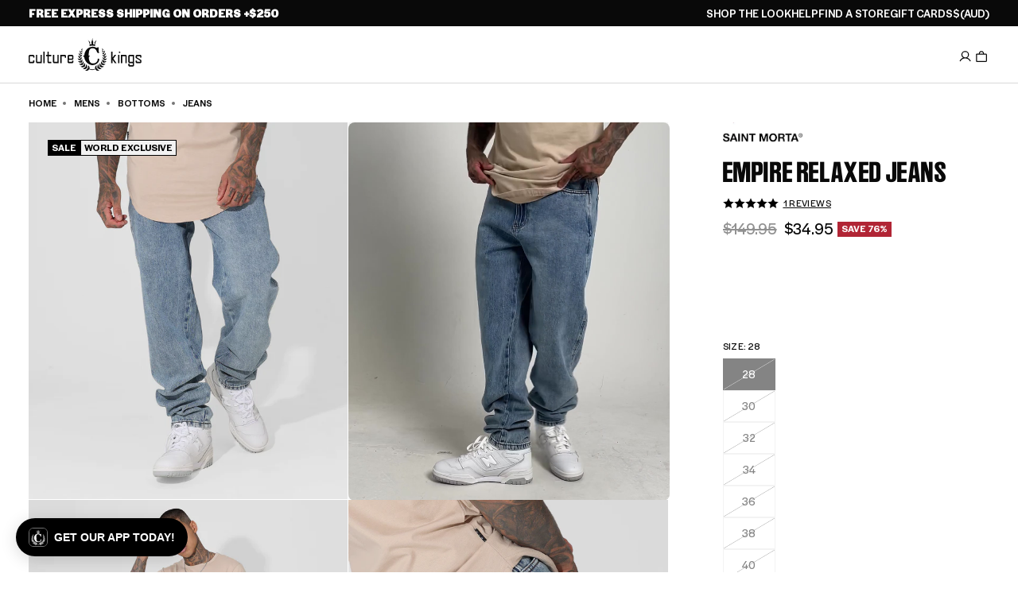

--- FILE ---
content_type: application/javascript
request_url: https://play.gotolstoy.com/widget-v2/f3987a8dd/modal-container.B452mOh-.js
body_size: 7838
content:
var we=Object.defineProperty,Ne=Object.defineProperties;var Te=Object.getOwnPropertyDescriptors;var ce=Object.getOwnPropertySymbols;var Ce=Object.prototype.hasOwnProperty,Ie=Object.prototype.propertyIsEnumerable;var de=(e,n,a)=>n in e?we(e,n,{enumerable:!0,configurable:!0,writable:!0,value:a}):e[n]=a,v=(e,n)=>{for(var a in n||(n={}))Ce.call(n,a)&&de(e,a,n[a]);if(ce)for(var a of ce(n))Ie.call(n,a)&&de(e,a,n[a]);return e},C=(e,n)=>Ne(e,Te(n));var P=(e,n,a)=>new Promise((o,i)=>{var s=c=>{try{l(a.next(c))}catch(h){i(h)}},r=c=>{try{l(a.throw(c))}catch(h){i(h)}},l=c=>c.done?o(c.value):Promise.resolve(c.value).then(s,r);l((a=a.apply(e,n)).next())});import{q as $,u as t,h as O,T as _,y as H,k as E,A as q}from"./vendor-preact.D9E1TqzR.js";import{c as Se,e as z,u as pe,h as ke,y as Ae,q as ge,J as ue,b as Z,W as Pe,K as j,k as B,i as J,j as Oe,a as Me,U as _e,D as Re,L as Ue}from"./shop-assistant-signin-form.D-0Jp6Na.js";import{L as Ee,X as he,k as $e,q as me,l as Le,K as je,z as De,w as Fe,x as Ve}from"./vendor-icons.DrrGc7Se.js";import{a as He}from"./vendor-query.DtfF_D-3.js";import{e as fe}from"./env.utils.DlvONbZq.js";const M={product:"product",measurements:"measurements",uploadImage:"uploadImage",signIn:"signIn",profile:"profile",modelGeneratedImage:"modelGeneratedImage"},D={TRYON:"User wants to see how this product looks on them. Identify what product they want to try on and call **tryonTool**",TRYON_WITH_SIZING:"User wants to see how this product looks on them. Call **tryonTool** and **sizingTool** in parallel.",SIZING:"User wants to find their size. Call **sizingTool**",PRODUCT_RECOMMENDATIONS:"Call **getProductRecommendationsTool** and/or **discoverProductsTool** and use **renderProductsTool**.",PRODUCT_VARIANTS:"User wants to see other variants of this product. Call **getProductVariantsTool**",ADD_TO_CART:"Identify what product they want to add to the cart and what variant they want to add and call **addToCartTool**"},be=()=>{const{addMessage:e}=Se(),{isSearchBarOnPlayer:n,isSearchBarOnStories:a,isEmbed:o}=z(),{track:i}=pe(),{isAuthenticated:s}=ke(),{userTryonImage:r,saveUserTryonImage:l}=Ae(),{openModal:c}=ge(),h=(d,x=0)=>P(void 0,null,function*(){var g,A;yield ue.addToCart({productId:d.externalProductId,productHandle:d.handle,variantId:(g=d.variants[x])==null?void 0:g.externalVariantId,isInIframe:n}),i(Z.SHOP_ASSISTANT_PRODUCT_MODAL_ADD_TO_CART,{productId:(A=d.variants[x])==null?void 0:A.externalVariantId})}),S=d=>P(void 0,null,function*(){yield ue.removeFromCart({variantId:d}),i(Z.SHOP_ASSISTANT_PRODUCT_MODAL_REMOVE_FROM_CART,{productId:d})}),y=d=>Object.fromEntries(Object.entries(d).filter(([x,g])=>typeof g=="number"||!!g));return{handleAddToCart:h,handleRemoveFromCart:S,handleVirtualTryOn:(...ee)=>P(void 0,[...ee],function*({customMessage:d,productId:x,productTitle:g,variantImage:A,humanImage:f}={}){let R=f!=null?f:r;if(R)l(R);else{const T=yield c({type:M.uploadImage});if(!(T!=null&&T.imageUrl))return;R=T.imageUrl,l(T.imageUrl)}if(!s){const T=yield c({type:M.signIn,callbackAction:Pe.tryOnAction(x,A)});if(!(T!=null&&T.signedIn))return}const G=g!=null?g:"this product";e({message:d!=null?d:`I want to see ${G} on me`,actionType:j.TRYON,instructions:D.TRYON,messageContext:y({productId:x,variantImage:A,humanImage:R}),isForEmbed:o,isSystemGenerated:!0})}),handleFindMySize:d=>{e({message:`Find my size.
      My measurements are ${d.height} ${d.units} tall, ${d.chestOrBust} ${d.units} chest, ${d.waist} ${d.units} waist, and ${d.hips} ${d.units} hips`,actionType:j.SIZING,instructions:D.SIZING,messageContext:y({measurements:d}),isForEmbed:o,isSystemGenerated:!0})},handleTryAnotherProduct:({customMessage:d}={})=>{e({message:d!=null?d:"Try another product",actionType:j.PRODUCT_RECOMMENDATIONS,instructions:D.PRODUCT_RECOMMENDATIONS,isForEmbed:o,isSystemGenerated:!0})},handleTryAnotherVariant:({customMessage:d}={})=>{e({message:d!=null?d:"Try another variant",actionType:j.PRODUCT_VARIANTS,instructions:D.PRODUCT_VARIANTS,isForEmbed:o,isSystemGenerated:!0})},handleAddToCartQuickAction:()=>{e({message:"I want to add this product to my cart.",actionType:j.ADD_TO_CART,instructions:D.ADD_TO_CART,isForEmbed:o,isSystemGenerated:!0})},handleOpenMeasurementsModal:()=>P(void 0,null,function*(){yield c({type:M.measurements})})}},ze=e=>{const n=e.find(a=>a.type===B.AddToCart);return n&&n.enabled?n:null},Ge=(e,n)=>{if(!n||n.length===0||!e||e.length===0)return!1;const a=n.map(o=>o.trim().toLowerCase());return e.some(o=>a.includes(o.toLowerCase()))},V=e=>e.inventoryPolicy==="continue"||e.inventoryQuantity===null||e.inventoryQuantity!==null&&e.inventoryQuantity>0,Qe=(e,n)=>{const a=ze(e);return a?a.blockedTags&&Ge(n,a.blockedTags)?{canAdd:!1,reason:"Explore this product here - visit our store to complete your purchase"}:{canAdd:!0}:{canAdd:!1,reason:"Add to cart is disabled"}},Be=(e,n,a)=>{const o=Qe(e,n);return o.canAdd?V(a)?{canAdd:!0}:{canAdd:!1,reason:"This item is currently out of stock"}:o},Ke=()=>{const{appUrl:e}=J(),n=$((o,i,s)=>P(void 0,null,function*(){try{const r=yield fetch(`${fe()}/account-service/sendProductEvent`,{method:"POST",headers:{"Content-Type":"application/json"},body:JSON.stringify({token:s,email:i,name:o.name,appUrl:e,event:"Generated OnYou TryOn",productId:o.productId,customEventProperties:{tryonImageUrl:o.tryonImageUrl}})});if(!r.ok)return console.warn("Failed to send Klaviyo event:",r.status,r.statusText),{success:!1};const l=yield r.json();return console.log("Klaviyo event sent successfully:",l),l}catch(r){return console.error("Error sending Klaviyo event:",r),{success:!1}}}),[e]),a=$((o,i,s)=>P(void 0,null,function*(){try{const r=yield fetch(`${fe()}/account-service/sendProductEvent`,{method:"POST",headers:{"Content-Type":"application/json"},body:JSON.stringify({token:s,email:i,name:o.name,appUrl:e,event:"Tolstoy Last Product Viewed",productId:o.productId,variantId:o.variantId,customEventProperties:{}})});if(!r.ok)return console.warn("Failed to send Klaviyo product view event:",r.status,r.statusText),{success:!1};const l=yield r.json();return console.log("Klaviyo product view event sent successfully:",l),l}catch(r){return console.error("Error sending Klaviyo product view event:",r),{success:!1}}}),[e]);return{sendTryonEvent:n,sendProductViewEvent:a}},F=({value:e,label:n,placeholder:a,onChange:o,disabled:i})=>{const s=r=>{var l,c,h;o((l=r==null?void 0:r.target)!=null&&l.value?parseInt((h=(c=r==null?void 0:r.target)==null?void 0:c.value)!=null?h:""):void 0)};return t("input",{inputMode:"numeric",className:"w-full rounded-md border border-gray-300 px-3 py-2 pr-8 max-sm:text-[16px] focus:outline-none focus:ring-2 focus:ring-blue-500 focus:border-blue-500",value:e!=null?e:"",type:"number",onChange:s,"aria-label":`${n}`,placeholder:a,disabled:i})},We=({checked:e,disabled:n,onChange:a})=>{const[o,i]=O(!1),s=e!==void 0?e:o;return t("button",{type:"button",role:"switch",disabled:n,"aria-checked":s,onClick:()=>{const l=!s;i(l),a==null||a(l)},className:`inline-flex h-6 w-11 shrink-0 cursor-pointer items-center rounded-full border-2 border-transparent transition-colors focus:outline-none focus:ring-2 focus:ring-blue-500 focus:ring-offset-2 disabled:cursor-not-allowed disabled:opacity-50 ${s?"bg-blue-500":"bg-gray-200"}`,children:t("span",{className:`pointer-events-none block h-5 w-5 rounded-full bg-white shadow-lg ring-0 transition-transform ${s?"translate-x-5":"translate-x-0"}`})})},Ye=(e,n="metric")=>{if(e)switch(n){case"imperial":return Math.floor(e/12);case"metric":return Math.floor(e/100)}},qe=(e,n="metric")=>{if(e)switch(n){case"imperial":return e%12;case"metric":return e%100}},ye=(e,n,a="metric")=>{if(!(typeof e!="number"&&typeof n!="number"))switch(a){case"imperial":return(e||0)*12+(n||0);case"metric":return(e||0)*100+(n||0)}},Ze=({initialMeasurements:e,submitting:n,onSubmit:a,onChange:o})=>{var x,g,A;const i=(x=e.units)!=null?x:"metric",[s,r]=O(C(v({},e),{units:i})),[l,c]=O(Ye(e.height,i)),[h,S]=O(qe(e.height,i)),y=(g=s.units)!=null?g:"metric",b=_(()=>y==="imperial"?"ft":"m",[y]),p=_(()=>y==="imperial"?"in":"cm",[y]),k=_(()=>y==="imperial"?"Feet":"Meters",[y]),u=_(()=>y==="imperial"?"Inches":"Centimeters",[y]),N=f=>{c(f),r(C(v({},s),{height:ye(f,h,y)}))},m=f=>{S(f),r(C(v({},s),{height:ye(l,f,y)}))},d=f=>{f.preventDefault(),a(s)};return H(()=>{o(s)},[s]),t("form",{onSubmit:d,className:"flex flex-col justify-between gap-4 h-full min-h-0",children:[t("div",{className:"flex-1 min-h-0 overflow-y-auto space-y-4 pb-4 max-h-[330px]",children:[t("div",{className:"flex justify-between items-center mb-4",children:[t("span",{children:"Metric (cm)"}),t(We,{checked:s.units==="imperial",disabled:n,onChange:f=>r(C(v({},s),{units:f?"imperial":"metric"}))}),t("span",{children:"Imperial (in)"})]}),t("div",{children:[t("label",{className:"block text-sm font-medium text-gray-700 mb-1",children:"Height"}),t("div",{className:"flex gap-2",children:[t(F,{disabled:n,value:l,onChange:N,placeholder:k,label:b}),t(F,{disabled:n,value:h,onChange:m,placeholder:u,label:p})]})]}),t("div",{children:[t("label",{className:"block text-sm font-medium text-gray-700 mb-1",children:"Chest/Bust"}),t("div",{className:"relative w-full",children:t(F,{disabled:n,value:s.chestOrBust,onChange:f=>r(C(v({},s),{chestOrBust:f})),placeholder:u,label:p})})]}),t("div",{children:[t("label",{className:"block text-sm font-medium text-gray-700 mb-1",children:"Waist"}),t("div",{className:"relative w-full",children:t(F,{disabled:n,value:s.waist,onChange:f=>r(C(v({},s),{waist:f})),placeholder:u,label:p})})]}),t("div",{children:[t("label",{className:"block text-sm font-medium text-gray-700 mb-1",children:"Hips"}),t("div",{className:"relative w-full",children:t(F,{disabled:n,value:s.hips,onChange:f=>r(C(v({},s),{hips:f})),placeholder:u,label:p})})]}),t("div",{children:[t("label",{className:"block text-sm font-medium text-gray-700 mb-1",children:"Additional Information"}),t("textarea",{disabled:n,value:(A=s.additionalInfo)!=null?A:"",onChange:f=>r(C(v({},s),{additionalInfo:f.currentTarget.value})),className:"w-full rounded-md border border-gray-300 px-3 py-2 max-sm:text-[16px] focus:outline-none focus:ring-2 focus:ring-blue-500 focus:border-blue-500",placeholder:"Any additional information about your measurements",rows:3})]})]}),t("div",{className:"left-0 right-0 bg-white pt-2 pb-2 z-10",children:t("button",{type:"submit",disabled:n,className:"w-full bg-black text-white rounded-full py-2 px-4 hover:bg-gray-800 transition-colors flex items-center justify-center gap-2",children:n?t(E,{children:[t(Ee,{className:"w-4 h-4 animate-spin"}),t("span",{children:"Saving..."})]}):"Save Measurements"})})]})},K=({isOpen:e,onClose:n,children:a,title:o,shouldConfirmClosing:i=!1,closeConfirmationText:s="Are you sure you want to close?",closeConfirmationButtons:r=[{caption:"Cancel",type:"cancel"},{caption:"Close",type:"close"}],onCloseConfirmationAction:l})=>{const{isEmbed:c}=z(),h=q(null),S=q(null),[y,b]=O(!1),p=$(()=>{n()},[n]),k=$(u=>{switch(u.type){case"action":b(!1),l==null||l();break;case"cancel":b(!1);break;case"close":b(!1),p()}},[p,l]);return H(()=>{const u=S.current;if(!u||!e)return;const N=()=>{i?b(!0):p()};return u.addEventListener("click",N),()=>{u.removeEventListener("click",N)}},[e,p,i]),e?t(E,{children:[t("div",{ref:S,style:{position:c?"fixed":"absolute",inset:0,backgroundColor:"black",opacity:.5,zIndex:5,cursor:"pointer"}}),t("div",{ref:h,style:v(v(C(v(C(v({position:c?"fixed":"absolute"},c?{top:"50%",left:"50%",transform:"translate(-50%, -50%)",bottom:"auto",right:"auto"}:{top:"5%",left:"0",right:"0",bottom:"0"}),{backgroundColor:"white",zIndex:10,display:"flex",flexDirection:"column"}),c?{borderRadius:"12px"}:{borderTopLeftRadius:"12px",borderTopRightRadius:"12px"}),{boxShadow:"0 -4px 6px -1px rgba(0, 0, 0, 0.1)",maxWidth:"400px",width:"95%",maxHeight:"90vh"}),c?{}:{height:"95%"}),c?{}:{margin:"0 auto"}),children:[t("div",{className:"py-3 flex items-center justify-center",children:t("div",{className:"h-1.5 w-16 bg-gray-300 rounded-full"})}),t("div",{className:"flex items-center justify-between border-b border-gray-200 bg-white px-4 pb-2",children:[o&&t("h3",{className:"text-md font-semibold",children:o}),t("button",{onClick:()=>{i?b(!0):p()},className:"ml-auto text-gray-500 hover:text-gray-700 text-xl leading-none","aria-label":"Close",children:t(he,{size:24})})]}),t("div",{className:"flex-1 overflow-auto p-4",children:a}),y&&t("div",{className:"absolute inset-0 bg-black bg-opacity-50 flex items-center justify-center z-50",children:t("div",{className:"bg-white rounded-lg p-4 max-w-sm w-full mx-4",children:[t("div",{className:"flex justify-end ml-1 mb-1 -mt-2 -mr-2",children:t("button",{onClick:()=>b(!1),className:"text-gray-500 hover:text-gray-700 text-xl leading-none",children:t(he,{size:20})})}),t("p",{className:"text-gray-800 mb-4",children:s}),t("div",{className:"flex justify-end space-x-2",children:r.map((u,N)=>t("button",{onClick:()=>k(u),className:`px-2 py-1 rounded-md text-xs ${u.type==="cancel"?"bg-gray-200 text-gray-800":u.type==="action"?"bg-green-700 text-white":"bg-white text-black border border-gray-300"}`,children:u.caption},N))})]})})]})]}):null},Je={units:"imperial"},Xe=({onClose:e})=>{const{handleFindMySize:n}=be(),{customerInfo:a,updateCustomerInfo:o,isLoading:i}=Oe(),s=(a==null?void 0:a.measurements)||Je,r=q(s);return t(K,{isOpen:!0,onClose:e,title:"My Measurements",shouldConfirmClosing:!0,children:t("div",{className:"flex flex-col justify-between gap-4 h-full",children:[t("div",{children:"Let me help you find your perfect size! Please provide your measurements below:"}),t("div",{className:"rounded-lg bg-white text-black",children:[i&&t("div",{className:"flex items-center justify-center",children:t($e,{className:"h-6 w-6 animate-spin text-blue-600"})}),!i&&t(Ze,{initialMeasurements:s,submitting:!1,onSubmit:h=>P(void 0,null,function*(){yield o({measurements:h}),n(h),e(h)}),onChange:h=>{r.current=h}})]})]})})},et="USD",tt=({productHandle:e,selectedVariant:n})=>{var y,b,p,k,u,N;const a=!!((y=window.Shopify)!=null&&y.shop&&((b=window.Shopify)!=null&&b.routes)),o=(k=(p=window.Shopify)==null?void 0:p.routes)==null?void 0:k.root,i=((N=(u=window.Shopify)==null?void 0:u.currency)==null?void 0:N.active)||et,{data:s,isLoading:r}=He({queryKey:["shopify-store-product",e],queryFn:()=>P(void 0,null,function*(){const m=o+`products/${e}.js`;return yield(yield fetch(m)).json()}),enabled:a}),l=$(m=>{const x=((s==null?void 0:s.variants)||[]).find(g=>`${g.id}`===m);return x||null},[s]),c=$(m=>typeof m!="number"&&typeof m!="string"?null:(typeof m=="string"?Number(m):m).toLocaleString("en-US",{style:"currency",currency:i}),[i]),h=_(()=>{const m=l(n.externalVariantId);return m&&m.price?c(m.price/100):c(n.price)},[n.externalVariantId,l,c]),S=_(()=>{const m=l(n.externalVariantId);return m&&m.compare_at_price?c(m.compare_at_price/100):c(n.compareAtPrice)},[n.externalVariantId,l,c]);return{formattedPrice:h,formattedCompareAtPrice:S,isLoading:a&&r}},nt=(e,n)=>{var o;if(!((o=e.media)!=null&&o.length))return[];const a=e.media.filter(i=>{var s;return i.previewUrl&&(n.externalMediaId===i.externalMediaId||((s=i.mediaToVariant)==null?void 0:s.includes(n.externalVariantId)))}).map(i=>i.previewUrl);return a.length>0?a:e.media.map(i=>i.previewUrl).filter(i=>i!==null)},rt=({images:e,productTitle:n})=>{const[a,o]=O(0);H(()=>{o(0)},[e]);const i=()=>{o(r=>r===0?e.length-1:r-1)},s=()=>{o(r=>r===e.length-1?0:r+1)};return t("div",{className:"relative",children:[t("img",{src:e[a],alt:`${n} - Image ${a+1}`,className:"w-full h-auto rounded-lg object-contain"}),e.length>1&&t(E,{children:[t("button",{onClick:i,className:"absolute left-2 top-1/2 -translate-y-1/2 p-2 rounded-full bg-black/50 text-white hover:bg-black/70 transition-colors","aria-label":"Previous image",children:t(Fe,{size:20})}),t("button",{onClick:s,className:"absolute right-2 top-1/2 -translate-y-1/2 p-2 rounded-full bg-black/50 text-white hover:bg-black/70 transition-colors","aria-label":"Next image",children:t(Ve,{size:20})}),t("div",{className:"absolute bottom-2 left-1/2 -translate-x-1/2 flex gap-1",children:e.map((r,l)=>t("button",{onClick:()=>o(l),className:`w-2 h-2 rounded-full transition-colors ${l===a?"bg-white":"bg-white/50"}`,"aria-label":`Go to image ${l+1}`},l))})]})]})},at=({product:e,selectedOptions:n,onOptionChange:a})=>{var o,i;return(o=e.options)!=null&&o.length?t("div",{className:"space-y-4",children:(i=e.options)==null?void 0:i.filter(s=>s.name!=="Title"&&s.values[0]!=="Default Title").map(s=>t("div",{className:"space-y-2",children:[t("label",{className:"block text-sm font-medium text-gray-700",children:s.name}),t("div",{className:"flex flex-wrap gap-2",children:s.values.map(r=>t("button",{onClick:()=>a(s.name,r),className:`px-3 py-2 text-sm rounded-md border transition-colors ${n[s.name]===r?"bg-black text-white border-black":"bg-white text-gray-900 border-gray-300 hover:border-gray-400"}`,children:r},r))})]},s.name))}):null},st=({product:e,selectedVariantId:n,onClose:a})=>{var R,G,T,te,ne,re,ae,se,oe;const{appUrl:o}=J(),[i,s]=O({}),[r,l]=O(e.variants[0]),[c,h]=O(!1),{handleAddToCart:S}=be(),{track:y}=pe(),{skills:b}=z(),{sendProductViewEvent:p}=Ke(),{authToken:k,user:u}=Me(),{formattedPrice:N,formattedCompareAtPrice:m,isLoading:d}=tt({productHandle:e.handle,selectedVariant:r});H(()=>{var L;if(!e.variants.length)return;const w=n&&e.variants.find(U=>U.externalVariantId===n)||e.variants[0],I={};(L=w.selectedOptions)==null||L.forEach(U=>{I[U.name]=U.value}),s(I),l(w)},[e,n]),H(()=>{const w=u==null?void 0:u.email;w&&p({productId:e.externalProductId,variantId:n||e.externalProductId},w,k).catch(I=>{console.warn("Failed to send Klaviyo product view event:",I)})},[e.externalProductId,n,k,u==null?void 0:u.email,p]);const x=_(()=>{var w,I;return Be(b,e.tags,{inventoryQuantity:(w=r.inventoryQuantity)!=null?w:null,inventoryPolicy:(I=r.inventoryPolicy)!=null?I:null})},[b,e.tags,r]),g=(w,I)=>{const L=C(v({},i),{[w]:I});s(L);const U=e.variants.find(ve=>{var ie;return(ie=ve.selectedOptions)==null?void 0:ie.every(le=>L[le.name]===le.value)});U&&l(U)},A=()=>{const w=`https://${o}/products/${e.handle}`;window.open(w,"_blank"),y(Z.SHOP_ASSISTANT_PRODUCT_MODAL_GO_TO_PRODUCT_PAGE,{productId:r.externalVariantId})},f=()=>P(void 0,null,function*(){const w=e.variants.findIndex(I=>I.externalVariantId===r.externalVariantId);yield S(e,w),h(!0)}),ee=_(()=>nt(e,r),[e,r]);return t(K,{isOpen:!0,onClose:a,title:e.title,children:t("div",{className:"bg-gray-50 rounded-lg flex flex-col h-full",children:t("div",{className:"overflow-y-auto p-4 flex-1 scrollbar-thin scrollbar-thumb-gray-300 scrollbar-track-transparent",children:[ee.length>0&&t("div",{className:"mb-4",children:t(rt,{images:ee,productTitle:e.title})}),t("div",{className:"mb-4 min-h-[28px]",children:d?t("div",{className:"flex items-center gap-2",children:[t("span",{className:"h-7 w-24 bg-gray-200 rounded animate-pulse"}),t("span",{className:"h-5 w-20 bg-gray-200 rounded animate-pulse"})]}):t(E,{children:[N&&t("span",{className:"text-2xl font-bold text-gray-900",children:N}),m&&t("span",{className:"ml-2 text-lg text-gray-500 line-through",children:m})]})}),((R=e.options)==null?void 0:R.length)&&t("div",{className:"mb-6",children:t(at,{product:e,selectedOptions:i,onOptionChange:g})}),!V({inventoryQuantity:(G=r.inventoryQuantity)!=null?G:null,inventoryPolicy:(T=r.inventoryPolicy)!=null?T:null})&&t("div",{className:"mb-4 p-3 bg-red-50 border border-red-200 rounded-md",children:t("p",{className:"text-sm text-red-700",children:"This variant is currently out of stock"})}),x.canAdd&&t("div",{className:"flex gap-2 mb-4",children:t("button",{onClick:f,disabled:!V({inventoryQuantity:(te=r.inventoryQuantity)!=null?te:null,inventoryPolicy:(ne=r.inventoryPolicy)!=null?ne:null})||c,className:`flex items-center justify-center w-full gap-2 py-2 text-sm font-medium rounded-md transition-colors ${V({inventoryQuantity:(re=r.inventoryQuantity)!=null?re:null,inventoryPolicy:(ae=r.inventoryPolicy)!=null?ae:null})?c?"bg-green-600 text-white hover:bg-green-700":"bg-black text-white hover:bg-gray-800":"bg-gray-400 text-white cursor-not-allowed"}`,children:V({inventoryQuantity:(se=r.inventoryQuantity)!=null?se:null,inventoryPolicy:(oe=r.inventoryPolicy)!=null?oe:null})?c?t(E,{children:[t(Le,{size:16}),"Added to Cart"]}):t(E,{children:[t(me,{size:16}),"Add to Cart"]}):t(E,{children:[t(me,{size:16}),"Out of Stock"]})})}),t("button",{onClick:A,className:"flex items-center justify-center w-full gap-2 py-2 text-sm font-medium text-blue-700 bg-blue-50 border border-blue-200 rounded-md hover:bg-blue-100 transition-colors mb-4",children:[t(je,{size:16}),"Go to Product Page"]}),(e.description||e.descriptionHtml)&&t("div",{children:[t("h4",{className:"text-sm font-bold text-gray-700 mb-2",children:"Description"}),t("div",{className:"product-description text-sm text-gray-600 prose prose-sm max-w-none overflow-hidden",dangerouslySetInnerHTML:{__html:e.descriptionHtml||e.description||""}})]}),c&&t("div",{className:"mt-4 text-center flex items-center justify-center gap-2 p-3 bg-green-50 border border-green-200 rounded-md",children:[t(De,{className:"w-4 h-4 text-green-600"}),t("p",{className:"text-sm text-green-700",children:"Refresh page to see item in your cart"})]})]})})})},ot=({onClose:e,validationError:n})=>{var l;const{skills:a}=z(),o=a.find(c=>c.type===B.VirtualTryOn&&c.enabled===!0),i=a.find(c=>c.type===B.ShadeFinder&&c.enabled===!0),s=(l=o!=null?o:i)!=null?l:Re;return t(K,{isOpen:!0,onClose:e,title:"Upload Image",children:t(_e,{tryonSettings:s,onImageUploaded:c=>{e({imageUrl:c})},initialValidationError:n})})},it=({onClose:e,callbackAction:n})=>{const{appKey:a,appUrl:o}=J(),{skills:i}=z(),s=()=>{e({signedIn:!1})},r=(n==null?void 0:n.type)==="tryon";return t(K,{isOpen:!0,onClose:s,title:"Sign in",children:t(Ue,{appKey:a,appUrl:o,callbackAction:n,tryonSettings:r?i.find(l=>l.type===B.VirtualTryOn):void 0})})},X=2.54,W=12,xe=e=>{const n=e/X,a=Math.floor(n/W),o=Math.round(n%W);return o===W?`${a+1}'0"`:`${a}'${o}"`},lt=(e,n)=>n==="metric"?`${Math.round(e)} cm`:xe(e),gt=(e,n)=>n==="metric"?Math.round(e):xe(e),Y=(e,n)=>n==="metric"?`${Math.round(e)} cm`:`${Math.round(e/X)}"`,bt=(e,n)=>Math.round(n==="metric"?e:e/X);function Q({label:e,value:n}){return t("div",{className:"flex items-center justify-between",children:[t("span",{className:"text-sm text-gray-500",children:e}),t("span",{className:"text-sm font-semibold text-gray-900",children:n})]})}const ct=({imageUrl:e,modelName:n,onClose:a,height:o,chest:i,waist:s,hips:r,measurementUnits:l="metric"})=>t("div",{className:"fixed inset-0 bg-black bg-opacity-50 z-30 flex items-center justify-center p-2 md:p-4",onClick:a,children:t("div",{className:"flex flex-col md:flex-row max-h-[85vh] md:max-h-[72vh] max-w-[95vw] md:max-w-fit w-full p-0 overflow-hidden bg-white rounded-md relative",onClick:c=>c.stopPropagation(),children:[t("span",{className:"absolute w-1 h-1 overflow-hidden",children:["Model ",n," Details"]}),t("button",{onClick:a,className:"absolute right-2 top-2 md:right-4 md:top-4 z-10 rounded-full bg-white/80 backdrop-blur-4px text-black border-none cursor-pointer transition-all duration-200 w-8 h-8 md:w-auto md:h-auto flex items-center justify-center","aria-label":"Close",children:t("svg",{width:"16",height:"16",className:"md:w-5 md:h-5",viewBox:"0 0 24 24",fill:"none",stroke:"currentColor",strokeWidth:"2",children:[t("line",{x1:"18",y1:"6",x2:"6",y2:"18"}),t("line",{x1:"6",y1:"6",x2:"18",y2:"18"})]})}),t("div",{className:"relative bg-gray-100 flex items-center justify-center w-full md:flex-1 min-h-0 overflow-hidden",children:t("img",{src:e,alt:`Model ${n} wearing the product`,className:"max-h-[55vh] md:max-h-[72vh] max-w-full w-auto object-contain"})}),t("div",{className:"flex flex-col justify-center gap-4 p-4 md:p-6 w-full md:w-56 flex-shrink-0 border-t md:border-t-0 md:border-l border-gray-200",children:[t("div",{children:[t("h3",{className:"text-lg font-semibold text-gray-900 mb-1",children:"Model Info"}),t("p",{className:"text-sm text-gray-500 m-0",children:"See how this fits on a similar body type"})]}),t("div",{className:"flex flex-col gap-4",children:[o&&t(Q,{label:"Height",value:lt(o,l)}),i&&t(Q,{label:"Chest",value:Y(i,l)}),s&&t(Q,{label:"Waist",value:Y(s,l)}),r&&t(Q,{label:"Hips",value:Y(r,l)})]}),t("div",{className:"pt-4 border-t border-gray-200",children:t("p",{className:"text-xs text-gray-500 leading-6 m-0",children:"Find a model with measurements similar to yours to see how this product might fit you."})})]})]})}),dt={[M.product]:st,[M.measurements]:Xe,[M.signIn]:it,[M.uploadImage]:ot,[M.modelGeneratedImage]:ct},xt=()=>{const{currentModal:e,closeModal:n}=ge();if(!e)return null;const a=dt[e.type];return t(a,v({onClose:n},e))};export{M as A,Ze as M,Ke as a,Be as b,Qe as c,D as d,xt as e,gt as f,bt as g,V as i,be as u};


--- FILE ---
content_type: application/javascript
request_url: https://play.gotolstoy.com/widget-v2/f3987a8dd/see-it-on-you-controller.D365M1gF.js
body_size: 1799
content:
var B=Object.defineProperty,H=Object.defineProperties;var V=Object.getOwnPropertyDescriptors;var b=Object.getOwnPropertySymbols;var $=Object.prototype.hasOwnProperty,q=Object.prototype.propertyIsEnumerable;var f=(o,t,e)=>t in o?B(o,t,{enumerable:!0,configurable:!0,writable:!0,value:e}):o[t]=e,h=(o,t)=>{for(var e in t||(t={}))$.call(t,e)&&f(o,e,t[e]);if(b)for(var e of b(t))q.call(t,e)&&f(o,e,t[e]);return o},A=(o,t)=>H(o,V(t));var w=(o,t,e)=>f(o,typeof t!="symbol"?t+"":t,e);var O=(o,t,e)=>new Promise((d,i)=>{var s=r=>{try{l(e.next(r))}catch(c){i(c)}},u=r=>{try{l(e.throw(r))}catch(c){i(c)}},l=r=>r.done?d(r.value):Promise.resolve(r.value).then(s,u);l((e=e.apply(o,t)).next())});import{D as F,_,W as G,b as C,a as M}from"./widget-loader.5jVK42o6.js";import{g as z,c as j,S as J,d as Q}from"../widget.js";import{A as X,T as n,P as g,O as Y,l as Z,W as P}from"./search-bar-widget-settings.CRdWFvpu.js";import"./env.utils.DlvONbZq.js";import"./vendor-misc.ZYH4rFvn.js";import"./vendor-preact.D9E1TqzR.js";import"./events.constants.DL-T4Byd.js";import"./vendor-validation.BxGYnMZV.js";import"./device.utils.DK2o6vUM.js";class ee{constructor(){w(this,"getSeeItOnYouWidgetSettings",t=>O(this,null,function*(){return yield X.onyouService.seeItOnYou.getSeeItOnYouSettings.query(t)}))}}const te=new ee,ne=['button[name="add"]',"[data-add-to-cart]",".product-form__submit",".add-to-cart",".btn-add-to-cart","#AddToCart",".shopify-payment-button",'form[action*="/cart/add"] button[type="submit"]'],oe=(o,t)=>{var r;let e=null;if(t&&(e=document.querySelector(t)),!e){for(const c of ne)if(e=document.querySelector(c),e)break}if(!e)return Y.log("Could not find Add to Cart button for inline placement, falling back to standalone"),null;const d=(r=e.parentElement)==null?void 0:r.querySelector(".see-it-on-you-inline-wrapper");if(d)return d;const i=document.createElement("div");i.className="see-it-on-you-inline-wrapper",i.style.cssText="display: flex; align-items: stretch; flex: 1 0 auto;";const s=e.getBoundingClientRect().height||e.offsetHeight;s&&(i.style.height=`${s}px`,i.style.minHeight=`${s}px`,i.style.maxHeight=`${s}px`);const u=e.parentElement;if(!u)return null;const l=document.createElement("div");return l.className="see-it-on-you-buttons-wrapper",l.style.cssText="display: flex; gap: 8px; align-items: stretch; width: 100%;",u.insertBefore(l,e),l.appendChild(e),l.appendChild(i),i},ge=o=>O(void 0,null,function*(){var e,d;let t=o;try{console.time("SeeItOnYou init"),yield n.init(),console.timeLog("SeeItOnYou init","TolstoySettings initialized",n);const i=n.productId,s=n.collectionId,u=n.customerId,l=n.templateName,r=n.fullscreenMode,c=n.tapcartAppId,W=n.tapcartCustomerAccessToken,v=n.hideGoogleSignin,L=n.hideEmailOtpSignin,I=z(o,F.PRODUCT_ID)||g.getSettings().productId||i;if(!n.appUrl||!I||n.aiShopperWidget&&n.aiShopperWidget!=="on-you")return;const p=yield te.getSeeItOnYouWidgetSettings({appKey:n.appKey,appUrl:n.appUrl,productId:I}),{shoppingAssistantConfig:a,settings:m,enabled:N,compatibilityVersion:x}=p;if(x!=="v2"){console.log("SeeItOnYouController init failed. Version is not v2.",p);return}if(p.appKey&&!n.appKey&&(n.appKey=p.appKey),!N&&!g.isPreviewSite()){Y.log("See it on you is disabled. Widget not paid");return}const{includeTemplates:S}=p.settings,D=S==null?void 0:S.includes(l);if(S&&S.length>0&&!D&&!g.isPreviewSite()){console.log(`See it on you hidden for template: ${n.templateName}, configured templates: ${p.settings.includeTemplates}`);return}if(g.isPreviewSite()&&j.updatePreviewPage(p.product),m.placement==="inline"&&!g.isPreviewSite()){const y=oe(o,m.inlineTargetSelector);y&&(t=y,o.style.display="none")}console.timeLog("SeeItOnYou init","seeItOnYouWidgetSettings fetched"),yield Z(m.font),console.timeLog("SeeItOnYou init","font loaded");const[{default:U},{default:K},{default:E}]=yield Promise.all([_(()=>import("./see-it-onyou-app.Di1Urbhh.js"),[]),_(()=>import("./render.utils.JswFrV1S.js").then(y=>y.a),[]),_(()=>import("./see-it-on-you.DsqAPbgt.js"),[])]);console.timeLog("SeeItOnYou init","components loaded");const{autoOpenSeeItOnYou:T,urlParams:R}=P.handleWidgetCallbackUrl();T&&P.cleanupCallbackUrl();const k={appKey:n.appKey,appUrl:n.appUrl,productId:I,pageProductId:i,pageCollectionId:s,agentImage:a.agentSettings.agentImage,brandLogo:((e=a==null?void 0:a.brandSettings)==null?void 0:e.brandLogo)||"",brandName:((d=a==null?void 0:a.brandSettings)==null?void 0:d.brandName)||"",hidePoweredBy:a==null?void 0:a.hidePoweredBy,skills:a==null?void 0:a.skills,autoOpen:T,widgetButtonSettings:m,preloadedStyles:E,chatModalSettings:a.chatModalSettings,useOtpFlow:a.useOtpFlow,fullscreenMode:r,urlParams:R,element:t,customerId:u,tapcartAppId:c,tapcartCustomerAccessToken:W,hideGoogleSignin:v,hideEmailOtpSignin:L};yield K(U,A(h({},k),{hasStyledComponents:!0,widgetKey:G.SEE_IT_ON_YOU,containerClasses:J,containerStyles:Q,preloadedStyles:E})),console.timeLog("SeeItOnYou init","renderElement called"),t.setAttribute("data-status",C.SUCCESS)}catch(i){console.error("Error initializing Shop Assistant:",i),M("Error initializing Shop Assistant",i);const s=t;s&&s.setAttribute("data-status",C.FAILED)}});export{ge as default,ge as init};


--- FILE ---
content_type: application/javascript
request_url: https://play.gotolstoy.com/widget-v2/f3987a8dd/widget-modal.w_MAFhUF.js
body_size: 14546
content:
var Ge=Object.defineProperty,We=Object.defineProperties;var $e=Object.getOwnPropertyDescriptors;var Ie=Object.getOwnPropertySymbols;var qe=Object.prototype.hasOwnProperty,Qe=Object.prototype.propertyIsEnumerable;var ae=(t,l,s)=>l in t?Ge(t,l,{enumerable:!0,configurable:!0,writable:!0,value:s}):t[l]=s,W=(t,l)=>{for(var s in l||(l={}))qe.call(l,s)&&ae(t,s,l[s]);if(Ie)for(var s of Ie(l))Qe.call(l,s)&&ae(t,s,l[s]);return t},$=(t,l)=>We(t,$e(l));var E=(t,l,s)=>ae(t,typeof l!="symbol"?l+"":l,s);var C=(t,l,s)=>new Promise((r,a)=>{var i=d=>{try{o(s.next(d))}catch(n){a(n)}},c=d=>{try{o(s.throw(d))}catch(n){a(n)}},o=d=>d.done?r(d.value):Promise.resolve(d.value).then(i,c);o((s=s.apply(t,l)).next())});import{h as N,A as Y,y as j,u as e,k as L}from"./vendor-preact.D9E1TqzR.js";import{A as ke,g as Ve,e as A,f as Ye,h as Ze,i as X,a as _,u as K,b as M,C as O,j as Je,U as Xe,k as et,D as tt,l as st,m as re,s as lt,n as at,o as rt,p as nt}from"./shop-assistant-signin-form.D-0Jp6Na.js";import{i as F,H as Ee,j as it,A as ot,k,l as Z,T as ce,P as de,b as ct,m as dt,U as Ae,h as ne,B as ie,R as Te,n as Pe,o as mt,p as ht}from"./vendor-icons.DrrGc7Se.js";import{T as ut,C as gt}from"./chat-modal.BmXqz2uV.js";import{T as yt}from"./search-bar-widget-settings.CRdWFvpu.js";import{u as pt}from"./use-is-mobile.pdiEP55S.js";import{a as ee,u as q,b as te}from"./vendor-query.DtfF_D-3.js";import"./widget-loader.5jVK42o6.js";import{M as ft}from"./modal-container.B452mOh-.js";import{h as xt}from"./env.utils.DlvONbZq.js";class bt{constructor(l){E(this,"httpClient");this.httpClient=new ke(Ve()+l)}getClosetStatus(l){return C(this,null,function*(){try{return yield this.httpClient.post("/status",{body:{userEmail:l}})}catch(s){throw console.error("Error fetching closet status:",s),s}})}getClosetItems(l){return C(this,null,function*(){try{return yield this.httpClient.post("/items",{body:{userEmail:l}})}catch(s){throw console.error("Error fetching closet items:",s),s}})}startClosetProcessing(l,s,r=!1){return C(this,null,function*(){try{return ke.setCustomerToken(s),yield this.httpClient.post("/start-processing",{body:{userEmail:l,gmailToken:s,forceProcessing:r}})}catch(a){throw console.error("Error starting closet processing:",a),a}})}}const me=new bt("/api/closet"),Le=(t,l=3e3)=>{const[s,r]=N(null),[a,i]=N(!1),[c,o]=N(null),[d,n]=N(!1),y=Y(null),p=Y(!0),b=(w=!1)=>C(void 0,null,function*(){if(t)try{w&&i(!0),o(null);const x=yield me.getClosetStatus(t);p.current&&(r(x),(x.status==="COMPLETED"||x.status==="FAILED")&&v())}catch(x){p.current&&(o(x instanceof Error?x.message:"Failed to fetch closet status"),console.error("Error fetching closet status:",x))}finally{p.current&&w&&i(!1)}}),m=()=>{!t||d||(n(!0),b(),y.current=setInterval(()=>{b()},l))},v=()=>{n(!1),y.current&&(clearInterval(y.current),y.current=null)},g=()=>C(void 0,null,function*(){yield b()});return j(()=>{t&&b()},[t]),j(()=>{s!=null&&s.isProcessing&&!d&&m()},[s==null?void 0:s.isProcessing]),j(()=>()=>{p.current=!1,v()},[]),{status:s,isLoading:a,error:c,refetch:g,startPolling:m,stopPolling:v}},Me=["Scanning your purchase emails...","Analyzing shopping patterns...","Identifying fashion items...","Organizing your wardrobe...","Extracting product details...","Categorizing clothing items...","Processing brand information...","Creating your digital inventory...","Almost there..."],je=({status:t})=>{const[l,s]=N(0),[r,a]=N(!0);j(()=>{const o=setInterval(()=>{a(!1),setTimeout(()=>{s(d=>(d+1)%Me.length),a(!0)},300)},3e3);return()=>clearInterval(o)},[]);const i=()=>!t.totalEmailsQueued||t.totalEmailsQueued===0?0:Math.min(t.emailsProcessed/t.totalEmailsQueued*100,100),c=()=>t.lastProcessedAt?new Date(t.lastProcessedAt).toLocaleString("en-US",{hour:"2-digit",minute:"2-digit",month:"short",day:"numeric"}):null;return e("div",{className:"flex flex-col items-center justify-center p-8 bg-white rounded-lg",children:[e("div",{className:"relative mb-6",children:[e("div",{className:"w-16 h-16 border-4 border-gray-200 border-t-blue-500 rounded-full animate-spin"}),e("div",{className:"absolute inset-0 flex items-center justify-center",children:e(F,{className:"w-6 h-6 text-gray-400"})})]}),e("h3",{className:"text-lg font-semibold text-gray-900 mb-2",children:"Building Your Digital Closet"}),e("div",{className:"text-sm text-gray-600 text-center mb-4 max-w-sm h-12 flex items-center justify-center",children:e("p",{className:`transition-opacity duration-300 ${r?"opacity-100":"opacity-0"}`,children:Me[l]})}),t.totalEmailsQueued>0&&e("div",{className:"w-full max-w-sm mb-4",children:[e("div",{className:"flex justify-between text-xs text-gray-500 mb-1",children:[e("span",{children:"Progress"}),e("span",{children:[Math.round(i()),"%"]})]}),e("div",{className:"w-full bg-gray-200 rounded-full h-2",children:e("div",{className:"bg-blue-500 h-2 rounded-full transition-all duration-300",style:{width:`${i()}%`}})})]}),(t.emailsProcessed>0||t.totalItems>0)&&e("div",{className:"flex gap-6 text-sm text-gray-600",children:[e("div",{className:"text-center",children:[e("div",{className:"font-semibold text-gray-900",children:t.emailsProcessed}),e("div",{children:"Emails Processed"})]}),e("div",{className:"text-center",children:[e("div",{className:"font-semibold text-gray-900",children:t.totalItems}),e("div",{children:"Items Found"})]})]}),c()&&e("p",{className:"text-xs text-gray-400 mt-4",children:["Last updated: ",c()]}),e("div",{className:"flex items-center gap-2 mt-4 px-3 py-1 bg-blue-50 rounded-full",children:[e("div",{className:"w-2 h-2 bg-blue-500 rounded-full animate-pulse"}),e("span",{className:"text-xs text-blue-700 font-medium",children:"Processing"})]})]})},Nt=({item:t,onClick:l})=>{const[s,r]=N(!1),a=()=>{l==null||l(t)},i=()=>{r(!0)};return e("div",{onClick:a,className:"bg-white rounded-lg border border-gray-200 p-2 cursor-pointer hover:shadow-md transition-shadow duration-200 flex gap-2",children:[e("div",{className:"w-12 h-12 flex-shrink-0 overflow-hidden rounded-md bg-gray-100 flex items-center justify-center",children:!s&&t.imageUrl?e("img",{src:t.imageUrl,alt:`${t.brand} ${t.title}`,className:"w-full h-full object-cover",onError:i}):e("div",{className:"w-full h-full bg-gray-200 flex items-center justify-center",children:e("svg",{className:"w-6 h-6 text-gray-400",fill:"none",stroke:"currentColor",viewBox:"0 0 24 24",children:e("path",{strokeLinecap:"round",strokeLinejoin:"round",strokeWidth:1.5,d:"M4 16l4.586-4.586a2 2 0 012.828 0L16 16m-2-2l1.586-1.586a2 2 0 012.828 0L20 14m-6-6h.01M6 20h12a2 2 0 002-2V6a2 2 0 00-2-2H6a2 2 0 00-2 2v12a2 2 0 002 2z"})})})}),e("div",{className:"flex-1 min-w-0",children:[e("h3",{className:"font-medium text-xs text-gray-900 mb-1 truncate",children:[t.brand," ",t.title]}),e("div",{className:"text-xs text-gray-500 mb-1 truncate",children:[t.category," • ",t.productType]}),e("div",{className:"flex items-center justify-between",children:e("span",{className:"text-xs font-medium text-green-600",children:t.price||"Price not available"})})]})]})},vt=({userEmail:t,onBack:l})=>{var I;const{chatModalSettings:s}=A(),[r,a]=N([]),[i,c]=N([]),[o,d]=N("all"),[n,y]=N(!0),[p,b]=N(null),m=s.fontStyle?{fontFamily:s.fontStyle}:{},v=()=>{const f=[...new Set(r.map(S=>S.productType))].map(S=>({key:S,label:S.charAt(0).toUpperCase()+S.slice(1)}));return[{key:"all",label:"All Items"},...f]};j(()=>{g()},[t]),j(()=>{c(o==="all"?r:r.filter(f=>f.productType===o))},[r,o]);const g=()=>C(void 0,null,function*(){try{y(!0),b(null);const f=yield me.getClosetItems(t);if(f.error)throw new Error(f.error);a(f.items)}catch(f){b(f instanceof Error?f.message:"Failed to load closet items"),console.error("Error loading closet items:",f)}finally{y(!1)}}),w=f=>f==="all"?r.length:r.filter(S=>S.productType===f).length,x=f=>{console.log("Item clicked:",f)};return n?e("div",{className:"flex items-center justify-center p-8",children:[e("div",{className:"animate-spin rounded-full h-8 w-8 border-b-2 border-blue-500"}),e("span",{className:"ml-3 text-gray-600",style:m,children:"Loading your closet..."})]}):p?e("div",{className:"p-6 text-center",children:[e("div",{className:"text-red-500 mb-4",children:[e("svg",{className:"w-12 h-12 mx-auto mb-2",fill:"none",stroke:"currentColor",viewBox:"0 0 24 24",children:e("path",{strokeLinecap:"round",strokeLinejoin:"round",strokeWidth:2,d:"M12 9v2m0 4h.01m-6.938 4h13.856c1.54 0 2.502-1.667 1.732-2.5L13.732 4c-.77-.833-1.998-.833-2.768 0L3.046 16.5c-.77.833.192 2.5 1.732 2.5z"})}),e("p",{className:"text-sm",style:m,children:p})]}),e("button",{onClick:g,className:"px-4 py-2 bg-blue-500 text-white rounded-lg hover:bg-blue-600 transition-colors text-sm",style:m,children:"Try Again"})]}):e("div",{className:"h-full flex flex-col",children:[e("div",{className:"p-4 border-b border-gray-200 bg-white",children:[e("div",{className:"flex items-center justify-between mb-4",children:e("div",{className:"flex items-center gap-3",children:e("div",{className:"flex items-center gap-2",children:[e("div",{className:"p-2 bg-blue-100 rounded-lg",children:e(F,{className:"w-5 h-5 text-blue-600"})}),e("div",{children:[e("h2",{className:"text-lg font-bold text-gray-900",style:m,children:"My Digital Closet"}),e("p",{className:"text-sm text-gray-600",style:m,children:[r.length," ",r.length===1?"item":"items"," cataloged"]})]})]})})}),e("div",{className:"flex gap-2 overflow-x-auto pb-2 scroll-smooth",style:{scrollbarWidth:"thin",scrollbarColor:"#cbd5e1 transparent"},children:v().map(f=>{const S=w(f.key);return S===0&&f.key!=="all"?null:e("button",{onClick:()=>d(f.key),className:`flex items-center gap-2 px-4 py-2 rounded-full text-sm font-medium whitespace-nowrap transition-all duration-200 ${o===f.key?"bg-blue-600 text-white shadow-md transform scale-105":"bg-gray-100 text-gray-700 hover:bg-gray-200 hover:shadow-sm"}`,style:m,children:[f.label,e("span",{className:`px-2 py-0.5 rounded-full text-xs font-semibold ${o===f.key?"bg-blue-500 text-white":"bg-white text-gray-600"}`,children:S})]},f.key)})})]}),e("div",{className:"flex-1 overflow-y-auto p-2",children:i.length===0?e("div",{className:"text-center py-6",children:[e(F,{className:"w-12 h-12 mx-auto text-gray-300 mb-3"}),e("h3",{className:"text-sm font-medium text-gray-900 mb-1",style:m,children:"No items found"}),e("p",{className:"text-gray-500 text-xs",style:m,children:o==="all"?"Items will appear after processing":`No ${(I=v().find(f=>f.key===o))==null?void 0:I.label.toLowerCase()}`})]}):e("div",{className:"grid gap-2 grid-cols-1",children:i.map(f=>e(Nt,{item:f,onClick:x},f.itemId))})})]})},oe="closet-gmail-auth-pending",wt="closet-gmail-auth-confirmed",St=({appKey:t,appUrl:l,onBack:s})=>{const{loginWithGoogle:r,isLoading:a,error:i}=Ye({appKey:t,appUrl:l}),{isAuthenticated:c,authToken:o}=Ze();return j(()=>{sessionStorage.getItem(oe)&&c&&o&&(sessionStorage.removeItem(oe),sessionStorage.setItem(wt,"true"))},[c,o]),e("div",{className:"flex flex-col items-center justify-center p-8 bg-white rounded-lg max-w-md mx-auto",children:[e("div",{className:"text-center mb-8",children:[e("div",{className:"w-16 h-16 bg-gradient-to-r from-blue-500 to-purple-500 rounded-full flex items-center justify-center mx-auto mb-4",children:e(F,{className:"w-8 h-8 text-white"})}),e("h2",{className:"text-xl font-bold text-gray-900 mb-2",children:"Access Your Digital Closet"}),e("p",{className:"text-sm text-gray-600 leading-relaxed",children:"To create your digital closet, we need to analyze your purchase emails. Please sign in with Google to grant us read access to your Gmail."})]}),e("div",{className:"w-full space-y-3",children:[e("button",{onClick:()=>C(void 0,null,function*(){sessionStorage.setItem(oe,"true"),yield r(["https://www.googleapis.com/auth/gmail.readonly"])}),disabled:a,className:"w-full flex items-center justify-center gap-3 px-4 py-3 bg-white border-2 border-gray-300 rounded-lg hover:bg-gray-50 hover:border-gray-400 transition-all disabled:opacity-50 disabled:cursor-not-allowed",children:a?e("div",{className:"animate-spin rounded-full h-5 w-5 border-b-2 border-gray-600"}):e(L,{children:[e("svg",{className:"w-5 h-5",viewBox:"0 0 24 24",children:[e("path",{fill:"#4285F4",d:"M22.56 12.25c0-.78-.07-1.53-.2-2.25H12v4.26h5.92c-.26 1.37-1.04 2.53-2.21 3.31v2.77h3.57c2.08-1.92 3.28-4.74 3.28-8.09z"}),e("path",{fill:"#34A853",d:"M12 23c2.97 0 5.46-.98 7.28-2.66l-3.57-2.77c-.98.66-2.23 1.06-3.71 1.06-2.86 0-5.29-1.93-6.16-4.53H2.18v2.84C3.99 20.53 7.7 23 12 23z"}),e("path",{fill:"#FBBC05",d:"M5.84 14.09c-.22-.66-.35-1.36-.35-2.09s.13-1.43.35-2.09V7.07H2.18C1.43 8.55 1 10.22 1 12s.43 3.45 1.18 4.93l2.85-2.22.81-.62z"}),e("path",{fill:"#EA4335",d:"M12 5.38c1.62 0 3.06.56 4.21 1.64l3.15-3.15C17.45 2.09 14.97 1 12 1 7.7 1 3.99 3.47 2.18 7.07l3.66 2.84c.87-2.6 3.3-4.53 6.16-4.53z"})]}),e("span",{className:"font-medium text-gray-700",children:"Continue with Google"})]})}),e("button",{onClick:s,disabled:a,className:"w-full px-4 py-3 text-gray-600 border border-gray-300 rounded-lg hover:bg-gray-50 transition-colors disabled:opacity-50 disabled:cursor-not-allowed",children:"Back to Chat"})]}),i&&e("div",{className:"mt-4 p-3 bg-red-50 border border-red-200 rounded-lg",children:e("p",{className:"text-sm text-red-700",children:i})})]})},Ct="closet-gmail-auth-confirmed",It=({onBack:t})=>{const{appKey:l,appUrl:s}=X(),{isAuthenticated:r,user:a,authToken:i}=_(),{chatModalSettings:c}=A(),[o,d]=N(!1),[n,y]=N(null),{track:p}=K(),b=(a==null?void 0:a.email)||null,{status:m,isLoading:v,error:g,refetch:w}=Le(b),x=c.fontStyle?{fontFamily:c.fontStyle}:{},I=sessionStorage.getItem(Ct)==="true"&&r&&i,f=(D=!1)=>C(void 0,null,function*(){if(!b||!i){y("User email or authentication token not available");return}p(D?M.SHOP_ASSISTANT_CLOSET_PROCESSING_RETRY:M.SHOP_ASSISTANT_CLOSET_PROCESSING_START,{userEmail:b,forceProcessing:D});try{d(!0),y(null);const T=yield me.startClosetProcessing(b,i,D);T.success?setTimeout(()=>{w()},1e3):y(T.message||"Failed to start processing")}catch(T){y(T instanceof Error?T.message:"Failed to start processing"),console.error("Error starting closet processing:",T)}finally{d(!1)}}),S=()=>e("div",{className:"flex flex-col items-center justify-center p-8 bg-white rounded-lg",children:[e("div",{className:"text-red-500 mb-6",children:e("svg",{className:"w-16 h-16 mx-auto mb-4",fill:"none",stroke:"currentColor",viewBox:"0 0 24 24",children:e("path",{strokeLinecap:"round",strokeLinejoin:"round",strokeWidth:2,d:"M12 9v2m0 4h.01m-6.938 4h13.856c1.54 0 2.502-1.667 1.732-2.5L13.732 4c-.77-.833-1.998-.833-2.768 0L3.046 16.5c-.77.833.192 2.5 1.732 2.5z"})})}),e("h3",{className:"text-lg font-semibold text-gray-900 mb-2",style:x,children:"Something went wrong"}),e("p",{className:"text-sm text-gray-600 text-center mb-4 max-w-sm",style:x,children:"We couldn't load your closet status. Please try again."}),e("div",{className:"flex gap-3",children:[e("button",{onClick:t,className:"px-4 py-2 text-gray-600 border border-gray-300 rounded-lg hover:bg-gray-50 transition-colors text-sm",style:x,children:"Go Back"}),e("button",{onClick:w,className:"px-4 py-2 bg-blue-500 text-white rounded-lg hover:bg-blue-600 transition-colors text-sm",style:x,children:"Try Again"})]}),g&&e("p",{className:"text-xs text-red-500 mt-3 text-center",style:x,children:g})]}),H=()=>e("div",{className:"flex flex-col items-center justify-center p-8 bg-white rounded-lg",children:[e("div",{className:"text-gray-400 mb-6",children:e(F,{className:"w-16 h-16 mx-auto mb-4"})}),e("h3",{className:"text-lg font-semibold text-gray-900 mb-2",style:x,children:"Welcome to Your Digital Closet"}),e("p",{className:"text-sm text-gray-600 text-center mb-6 max-w-sm",style:x,children:"Your digital closet isn't set up yet. We'll analyze your purchase emails from the last 30 days to automatically catalog your items."}),n&&e("div",{className:"mb-4 p-3 bg-red-50 border border-red-200 rounded-lg",children:e("p",{className:"text-sm text-red-700",style:x,children:n})}),e("div",{className:"flex gap-3",children:[e("button",{onClick:t,disabled:o,className:"px-4 py-2 text-gray-600 border border-gray-300 rounded-lg hover:bg-gray-50 transition-colors text-sm disabled:opacity-50 disabled:cursor-not-allowed",style:x,children:"Back to Chat"}),e("button",{onClick:()=>f(!1),disabled:o,className:"flex items-center gap-2 px-4 py-2 bg-blue-500 text-white rounded-lg hover:bg-blue-600 transition-colors text-sm disabled:opacity-50 disabled:cursor-not-allowed",style:x,children:o?e(L,{children:[e("div",{className:"animate-spin rounded-full h-4 w-4 border-b-2 border-white"}),"Starting..."]}):"Start Processing"})]})]}),R=()=>e("div",{className:"flex flex-col items-center justify-center p-8 bg-white rounded-lg",children:[e("div",{className:"text-red-500 mb-6",children:e("svg",{className:"w-16 h-16 mx-auto mb-4",fill:"none",stroke:"currentColor",viewBox:"0 0 24 24",children:e("path",{strokeLinecap:"round",strokeLinejoin:"round",strokeWidth:2,d:"M12 8v4m0 4h.01M21 12a9 9 0 11-18 0 9 9 0 0118 0z"})})}),e("h3",{className:"text-lg font-semibold text-gray-900 mb-2",style:x,children:"Processing Failed"}),e("p",{className:"text-sm text-gray-600 text-center mb-6 max-w-sm",style:x,children:"We encountered an issue while analyzing your purchase emails. This might be due to email access permissions or temporary service issues."}),n&&e("div",{className:"mb-4 p-3 bg-red-50 border border-red-200 rounded-lg",children:e("p",{className:"text-sm text-red-700",style:x,children:n})}),e("div",{className:"flex gap-3",children:[e("button",{onClick:t,disabled:o,className:"px-4 py-2 text-gray-600 border border-gray-300 rounded-lg hover:bg-gray-50 transition-colors text-sm disabled:opacity-50 disabled:cursor-not-allowed",style:x,children:"Go Back"}),e("button",{onClick:()=>f(!0),disabled:o,className:"flex items-center gap-2 px-4 py-2 bg-blue-500 text-white rounded-lg hover:bg-blue-600 transition-colors text-sm disabled:opacity-50 disabled:cursor-not-allowed",style:x,children:o?e(L,{children:[e("div",{className:"animate-spin rounded-full h-4 w-4 border-b-2 border-white"}),"Retrying..."]}):"Retry Processing"})]})]});return!I||!b?e(St,{appKey:l,appUrl:s,onBack:t}):v||!m&&!g?e("div",{className:"flex items-center justify-center p-8",children:[e("div",{className:"animate-spin rounded-full h-8 w-8 border-b-2 border-blue-500"}),e("span",{className:"ml-3 text-gray-600",style:x,children:"Loading closet..."})]}):g&&!m?S():m&&m.status===null?H():(m==null?void 0:m.status)==="FAILED"?R():(m==null?void 0:m.status)==="PROCESSING"||m!=null&&m.isProcessing?e(je,{status:m}):m!=null&&m.isCompleted?e(vt,{userEmail:b,onBack:t}):H()},kt=({className:t="w-5 h-5"})=>e("svg",{className:t,viewBox:"0 0 20 20",fill:"none",xmlns:"http://www.w3.org/2000/svg",children:e("path",{d:"M11.5 11.5h-3A5.488 5.488 0 0 0 3 17c0 .563.438 1 1 1h12c.531 0 1-.438 1-1 0-3.031-2.469-5.5-5.5-5.5Zm-7 5a4.021 4.021 0 0 1 4-3.5h3a4.014 4.014 0 0 1 3.969 3.5H4.5ZM10 10c2.188 0 4-1.781 4-4 0-2.188-1.813-4-4-4-2.219 0-4 1.813-4 4 0 2.219 1.781 4 4 4Zm0-6.5c1.375 0 2.5 1.125 2.5 2.5 0 1.406-1.125 2.5-2.5 2.5A2.468 2.468 0 0 1 7.5 6c0-1.375 1.094-2.5 2.5-2.5Z",fill:"currentColor"})}),At=({onClose:t,onClosetClick:l,onProfileClick:s,onSessionHistoryClose:r,onClosetClose:a,onProfileClose:i,isClosetOpen:c,isProfileOpen:o,isSessionHistoryOpen:d,dropdownRef:n,onSessionHistoryClick:y})=>{var g;const{chatModalSettings:p}=A(),{track:b}=K(),m=p.fontStyle?{fontFamily:p.fontStyle}:{},v=()=>{b(M.SHOP_ASSISTANT_PROFILE_CLICKED,{isProfileOpen:o,action:o?"close":"open"}),t(),c&&a&&a(),d&&r&&r(),o&&i?i():s&&s()};return e("div",{ref:n,className:"absolute right-0 top-full mt-2 w-48 bg-white rounded-lg shadow-lg border border-gray-200 py-2 z-50",children:[y&&e("button",{type:"button",onClick:w=>{w.preventDefault(),w.stopPropagation(),y(),t()},className:"w-full px-4 py-2 text-left text-sm flex items-center gap-3 cursor-pointer border-none bg-transparent focus:outline-none transition-colors ",style:m,children:[e(Ee,{className:"w-4 h-4 flex-shrink-0"}),"Chat History"]}),s&&((g=p.enableProfile)!=null?g:!0)&&e("button",{type:"button",onClick:w=>{w.preventDefault(),w.stopPropagation(),v()},className:"w-full px-4 py-2 text-left text-sm text-gray-700 hover:bg-gray-50 flex items-center gap-3 cursor-pointer border-none bg-transparent focus:outline-none focus:bg-gray-50",style:m,children:[e("svg",{className:"w-4 h-4 flex-shrink-0",viewBox:"0 0 16 16",fill:"currentColor",children:e("path",{d:"M8 8c1.66 0 3-1.34 3-3S9.66 2 8 2 5 3.34 5 5s1.34 3 3 3zm0 1c-2.66 0-8 1.34-8 4v1h16v-1c0-2.66-5.34-4-8-4z"})}),"My Profile"]})]})},Tt=({onClosetClick:t,onProfileClick:l,onSessionHistoryClose:s,onClosetClose:r,onProfileClose:a,isClosetOpen:i,isProfileOpen:c,isSessionHistoryOpen:o,onSessionHistoryClick:d,shouldShowProfileButtonIcon:n,className:y=""})=>{const[p,b]=N(!1),m=Y(null),v=Y(null),g=()=>{b(!p)},w=()=>{b(!1)};return j(()=>{const x=I=>{m.current&&!m.current.contains(I.target)&&v.current&&!v.current.contains(I.target)&&b(!1)};return p&&document.addEventListener("click",x),()=>{document.removeEventListener("click",x)}},[p]),e("div",{className:`relative ${y}`,children:[e("button",{ref:m,onClick:g,className:"bg-gray-100 border-none w-8 h-8 rounded-full flex items-center justify-center cursor-pointer hover:bg-gray-200 transition-colors duration-200","aria-label":"Profile menu",children:n?e(kt,{className:"w-4 h-4 text-gray-600"}):e(Ee,{className:"w-4 h-4 text-gray-600"})}),p&&e(At,{dropdownRef:v,onClose:w,onClosetClick:t,onProfileClick:l,onSessionHistoryClose:s,onClosetClose:r,onProfileClose:a,isClosetOpen:i,isProfileOpen:c,isSessionHistoryOpen:o,onSessionHistoryClick:d})]})},Mt=t=>e("svg",$(W({xmlns:"http://www.w3.org/2000/svg",viewBox:"0 0 1350 280"},t),{children:[e("defs",{children:[e("clipPath",{id:"b",children:e("path",{d:"M0 0h1350v280H0z"})}),e("mask",{id:"a","mask-type":"alpha",children:e("path",{fill:"#FFF",d:"M-580.505-65.106h-.164v-41.4c-40.318 12.662-69.831 46.041-78.31 86.205a80.948 80.948 0 0 0-2.485 19.964V21.03h.152c2.586 42.474 37.853 76.121 80.977 76.121 44.806 0 81.128-36.323 81.128-81.129 0-44.806-36.322-81.128-81.128-81.128h-.17zm190.702 120.857h.333v41.4c40.318-12.662 69.831-46.042 78.31-86.205a80.938 80.938 0 0 0 2.485-19.963v-21.368h-.152c-2.587-42.474-37.853-76.121-80.976-76.121-44.807 0-81.129 36.322-81.129 81.129 0 44.805 36.322 81.128 81.129 81.128zm978.334 73.755h-36.883l24.126-63.228L521.42-61.009h38.824l33.001 83.194h.554l30.782-83.194h36.883l-72.933 190.515zM443.911 44.37c-20.799 0-35.219-16.361-35.219-37.437 0-21.353 14.143-37.438 35.219-37.438 19.967 0 34.942 15.253 34.942 37.438 0 22.185-15.53 37.437-34.942 37.437zm0 32.723c42.152 0 71.824-28.84 71.824-70.16 0-41.597-29.672-69.883-71.824-69.883-43.261 0-72.102 29.395-72.102 69.883s28.841 70.16 72.102 70.16zm-82.564-8.596c-8.597 4.714-17.47 8.596-35.773 8.596-23.294 0-38.547-14.697-38.547-45.202v-62.673h-16.084v-30.227h16.084v-44.093l36.328-3.882v47.975h36.606v30.227h-36.606v57.404c0 11.925 3.051 17.471 11.648 17.471 4.437 0 11.092-1.664 17.193-4.714l9.151 29.118zm-157.324 8.596c35.496 0 52.413-18.302 52.413-42.151 0-26.899-17.194-33.278-46.589-44.093-13.311-4.992-19.967-8.875-19.967-14.421 0-7.21 7.211-9.983 12.757-9.983 9.983 0 22.185 4.437 32.446 14.42l17.748-26.899c-15.53-11.924-30.782-16.916-49.362-16.916-28.009 0-49.085 15.806-49.085 40.21 0 26.345 19.413 36.884 41.875 44.371 17.471 5.824 24.403 8.873 24.403 14.697 0 6.656-5.823 11.093-16.361 11.093-14.975 0-26.622-5.269-37.715-15.53l-17.471 25.236c14.698 12.756 33.278 19.966 54.908 19.966zM-15.932 44.37c-20.799 0-35.219-16.361-35.219-37.437 0-21.353 14.143-37.438 35.219-37.438 19.967 0 34.941 15.253 34.941 37.438 0 22.185-15.529 37.437-34.941 37.437zm0 32.723c42.152 0 71.824-28.84 71.824-70.16 0-41.597-29.672-69.883-71.824-69.883-43.261 0-72.102 29.395-72.102 69.883s28.841 70.16 72.102 70.16zm-159.733-2.495h39.379V-87.631h54.63v-34.665h-147.808v34.665h53.799V74.598zm298.037 0H86.044v-204.104h36.328V74.598z",transform:"translate(674.964 139.506)",style:"display:block"})})]}),e("g",{mask:"url(#a)",style:"display:block","clip-path":"url(#b)",children:[e("path",{fill:"#E25477",d:"M-15765.214 20h1780.772l-178.076 226.384h-1780.772L-15765.214 20z"}),e("path",{d:"M-17539.386 20h1780.772l-178.076 226.384h-1780.772L-17539.386 20z"}),e("path",{fill:"#B638AC",d:"M-13983.102 20h1780.772l-178.076 226.384h-1780.772L-13983.102 20z"}),e("path",{fill:"#5662C1",d:"M-12200.994 20h1780.772l-178.076 226.384h-1780.772L-12200.994 20z"}),e("path",{fill:"#46A1DA",d:"M-10418.886 20h1780.772l-178.076 226.384h-1780.772L-10418.886 20z"}),e("path",{fill:"#4BA885",d:"M-8636.762 20h1780.772l-178.076 226.384h-1780.772L-8636.762 20z"}),e("path",{fill:"#A5D442",d:"M-6854.65 20h1780.772l-178.076 226.384h-1780.772L-6854.65 20z"}),e("path",{fill:"#EDBF41",d:"M-5072.522 20h1780.772l-178.076 226.384h-1780.772L-5072.522 20z"}),e("path",{fill:"#ED722D",d:"M-3290.418 20h1780.772l-178.076 226.384h-1780.772L-3290.418 20z"}),e("path",{fill:"#E25577",d:"M-1508.306 20H272.466L94.386 246.384h-1780.768L-1508.306 20z"}),e("path",{d:"M16.882 20h1780.772l-178.08 226.384H-161.194L16.882 20z"})]})]}));var De=(t=>(t.OPEN="open",t.MINIMIZED="minimized",t.CLOSED="closed",t))(De||{});const P=class P{constructor(){E(this,"appUrl",yt.appUrl||"");E(this,"listeners",new Set);E(this,"openModal",()=>{this.setModalState("open")});E(this,"minimizeModal",()=>{this.setModalState("minimized")});E(this,"closeModal",()=>{this.setModalState("closed")})}static getInstance(){return P.instance||(P.instance=new P),P.instance}getStorageKey(){return`${this.appUrl}::${P.STORAGE_KEY}`}getModalState(){try{const l=this.getStorageKey(),s=localStorage.getItem(l);if(s&&Object.values(De).includes(s))return s}catch(l){console.warn("Failed to access localStorage for modal state",l)}return"closed"}setModalState(l){try{const s=this.getStorageKey();localStorage.setItem(s,l),this.listeners.forEach(r=>r(l))}catch(s){console.warn("Failed to save modal state to localStorage",s)}}isOpen(){return this.getModalState()==="open"}isMinimized(){return this.getModalState()==="minimized"}isClosed(){return this.getModalState()==="closed"}subscribe(l){return this.listeners.add(l),()=>{this.listeners.delete(l)}}unsubscribe(l){this.listeners.delete(l)}};E(P,"instance"),E(P,"STORAGE_KEY","tolstoy_chat_modal_state");let J=P;const Et=({handleClose:t,brandLogo:l,onClosetClick:s,onProfileClick:r,onSessionHistoryClick:a,isClosetOpen:i,isProfileOpen:c,isSessionHistoryOpen:o,onBackClick:d,onClosetClose:n,onProfileClose:y,onSessionHistoryClose:p})=>{var x,I;const{chatModalSettings:b}=A(),m=(x=b.enableCloset)!=null?x:!0,v=(I=b.enableProfile)!=null?I:!0,g=m||v,w=J.getInstance();return e("div",{className:"flex items-center px-4 py-2 bg-white border-b border-gray-200 relative",children:[(i||c||o)&&d&&e("div",{className:"absolute left-4",children:e("button",{onClick:d,className:"bg-gray-100 border-none w-8 h-8 rounded-full flex items-center justify-center cursor-pointer text-gray-400 hover:bg-gray-200 transition-colors","aria-label":"Back to chat",children:e("svg",{className:"w-4 h-4",fill:"none",stroke:"currentColor",viewBox:"0 0 24 24",children:e("path",{strokeLinecap:"round",strokeLinejoin:"round",strokeWidth:2,d:"M15 19l-7-7 7-7"})})})}),e("div",{className:"flex w-full items-center justify-center gap-2.5",children:e("div",{className:"h-12 w-full bg-white flex items-center justify-center flex-shrink-0 max-w-[calc(100%-8rem)] overflow-hidden",children:e(ut,{image:l,className:"w-48 h-full object-contain",fallback:e(Mt,{className:"w-24 -ml-4 object-contain"})})})}),e("div",{className:"flex items-center gap-2 absolute right-4",children:[e(Tt,{onClosetClick:m?s:void 0,onProfileClick:v?r:void 0,onSessionHistoryClose:p,onClosetClose:n,onProfileClose:y,isClosetOpen:i,isProfileOpen:c,isSessionHistoryOpen:o,onSessionHistoryClick:a,shouldShowProfileButtonIcon:g}),b.hideMinimizeButton!==!0&&e("button",{onClick:()=>{w.minimizeModal(),t==null||t(!0)},className:"bg-gray-100 border-none w-8 h-8 rounded-full flex items-center justify-center cursor-pointer text-gray-400 hover:bg-gray-200 transition-colors","aria-label":"Minimize chat",children:e(it,{className:"w-4 h-4"})}),e("button",{onClick:()=>{w.closeModal(),t==null||t(!1)},className:"bg-gray-100 border-none w-8 h-8 rounded-full flex items-center justify-center cursor-pointer text-gray-400 hover:bg-gray-200 transition-colors",children:e("svg",{xmlns:"http://www.w3.org/2000/svg",width:"18",height:"18",viewBox:"0 0 24 24",fill:"none",stroke:"currentColor",strokeWidth:"2",strokeLinecap:"round",strokeLinejoin:"round",children:[e("line",{x1:"18",y1:"6",x2:"6",y2:"18"}),e("line",{x1:"6",y1:"6",x2:"18",y2:"18"})]})})]})]})},Pt=(t=7)=>{const{isAuthenticated:l,user:s}=_();return ee({queryKey:["recentUploadedImages",t,l,s==null?void 0:s.email],queryFn:()=>C(void 0,null,function*(){return l?O.getRecentImages(t):{recentImages:[],totalImages:0}}),enabled:l,staleTime:5*60*1e3,gcTime:45*60*1e3})},Lt=()=>{const t=q();return te({mutationFn:l=>O.deleteUserImage(l),onSuccess:(l,s)=>{t.setQueryData(["userImages"],(r=[])=>r.filter(a=>a.id!==s)),t.invalidateQueries({queryKey:["userImages"]}),t.invalidateQueries({queryKey:["recentUploadedImages"]})},onError:l=>{console.error("Failed to delete user image:",l)}})},jt=()=>{const t=q();return te({mutationFn:l=>O.setActiveUserImage(l),onSuccess:(l,s)=>{t.setQueryData(["userImages"],(r=[])=>r.map(a=>$(W({},a),{isActive:a.id===s}))),t.setQueriesData({queryKey:["recentUploadedImages"]},r=>r&&$(W({},r),{recentImages:r.recentImages.map(a=>$(W({},a),{isActive:a.id===s}))})),t.invalidateQueries({queryKey:["userImages"]}),t.invalidateQueries({queryKey:["recentUploadedImages"]})},onError:l=>{console.error("Failed to set active user image:",l)}})},Dt=()=>{const t=q();return te({mutationFn:l=>O.deleteTryOn(l),onSuccess:(l,s)=>{t.invalidateQueries({queryKey:["customerProfile"]})},onError:l=>{console.error("Failed to delete try-on:",l)}})},Ot=(t=10)=>{const{isAuthenticated:l,user:s}=_();return ee({queryKey:["userSessions",t,l,s==null?void 0:s.email],queryFn:()=>C(void 0,null,function*(){return l?O.getUserSessions(t):[]}),enabled:l,gcTime:10*60*1e3})},Ut=(t=20,l=!1)=>{const{isAuthenticated:s,user:r}=_();return ee({queryKey:["userMemories",t,l,s,r==null?void 0:r.email],queryFn:()=>C(void 0,null,function*(){return s?O.getUserMemories(t,l):{memories:[],total:0}}),enabled:s,staleTime:5*60*1e3,gcTime:10*60*1e3})},zt=()=>{const t=q(),{isAuthenticated:l,user:s}=_(),{data:r,isLoading:a,isError:i}=ee({queryKey:["customerProfile",l,s==null?void 0:s.email],queryFn:()=>O.getCustomerProfile(),staleTime:5*60*1e3,enabled:l}),c=te({mutationFn:o=>C(void 0,null,function*(){yield O.updateCustomerInfo(o)}),onSuccess:()=>{t.invalidateQueries({queryKey:["customerProfile"]})}});return{updateCustomerInfo:c.mutateAsync,customerInfo:(r==null?void 0:r.customerInfo)||{},tryons:(r==null?void 0:r.tryons)||[],isLoading:a||c.isPending,isError:i||c.isError}},Ft={sm:"max-w-sm",md:"max-w-md",lg:"max-w-lg",xl:"max-w-xl"},_t={10:"z-10",20:"z-20",30:"z-30",40:"z-40",50:"z-50"},Q=({children:t,maxWidth:l="md",maxHeight:s="[600px]",zIndex:r=20})=>{const{chatModalSettings:a}=A(),i=a.fontStyle?{fontFamily:a.fontStyle}:{},c=s.startsWith("[")&&s.endsWith("]")?s.slice(1,-1):s;return e("div",{className:`absolute inset-0 bg-black bg-opacity-50 ${_t[r]} flex items-center justify-center p-4`,style:i,children:e("div",{className:`bg-white rounded-lg shadow-xl flex flex-col ${Ft[l]} w-full`,style:{maxHeight:c},children:t})})},V=({title:t,onClose:l})=>{const{chatModalSettings:s}=A(),r=s.fontStyle?{fontFamily:s.fontStyle}:{};return e("div",{className:"flex items-center justify-between border-b border-gray-200 px-4 py-3 flex-shrink-0",children:[e("button",{onClick:l,className:"text-gray-600 hover:text-gray-800 transition-colors","aria-label":"Back",children:e(ot,{className:"h-5 w-5"})}),e("h2",{className:"text-lg font-semibold text-gray-900",style:r,children:t}),e("div",{className:"w-5"})," "]})},Ht=({onClose:t})=>{const{customerInfo:l,updateCustomerInfo:s,isLoading:r}=Je(),{track:a}=K(),i={units:"imperial"},c=(l==null?void 0:l.measurements)||i;return e(Q,{maxHeight:"[450px]",children:[e(V,{title:"My Measurements",onClose:t}),e("div",{className:"flex-1 overflow-y-auto p-4",children:e("div",{className:"flex flex-col justify-between gap-4 h-full",children:[e("div",{children:"Update your measurements to get better size recommendations:"}),e("div",{className:"rounded-lg bg-white text-black",children:[r&&e("div",{className:"flex items-center justify-center",children:e(k,{className:"h-6 w-6 animate-spin text-blue-600"})}),!r&&e(ft,{initialMeasurements:c,submitting:!1,onSubmit:d=>C(void 0,null,function*(){a(M.SHOP_ASSISTANT_PROFILE_MEASUREMENTS_EDIT,{units:d.units,hasHeight:!!d.height,hasChestOrBust:!!d.chestOrBust,hasWaist:!!d.waist,hasHips:!!d.hips}),yield s({measurements:d}),t()}),onChange:()=>{}})]})]})})]})},Rt=({onClose:t,tryonSettings:l,onImageUploaded:s})=>e(Q,{maxHeight:"[450px]",children:[e(V,{title:"Upload Your Photo",onClose:t}),e("div",{className:"flex-1 overflow-y-auto p-4 min-h-0",children:e(Xe,{tryonSettings:l,onImageUploaded:s})})]}),Bt=({images:t,onClose:l,onSetActive:s,onDelete:r,formatDate:a,settingActiveImageId:i,deletingImageId:c})=>{const{chatModalSettings:o}=A(),d=o.fontStyle?{fontFamily:o.fontStyle}:{};return e(Q,{maxWidth:"sm",maxHeight:"[400px]",children:[e(V,{title:"All Recent Images",onClose:l}),e("div",{className:"flex-1 overflow-y-auto p-4 min-h-0",children:e("div",{className:"space-y-4",children:[e("p",{className:"text-sm text-gray-600",style:d,children:"Click any image to set it as your active photo for try-ons. Hover to delete."}),e("div",{className:"grid grid-cols-3 gap-3",children:t.filter(n=>n.id&&n.url&&n.uploadedAt).map(n=>e("div",{className:"relative group",children:[e("div",{className:`relative overflow-hidden rounded border-2 ${n.isActive?"border-green-500":"border-gray-200"} ${i!==null||c!==null?"opacity-50":""}`,children:[e("img",{src:n.url,alt:"Recent upload",className:"w-full h-24 object-cover"}),n.isActive&&e("div",{className:"absolute top-1 right-1 bg-green-500 text-white rounded-full p-1",children:e(Z,{className:"h-3 w-3"})}),(i!==null||c!==null)&&e("div",{className:"absolute inset-0 bg-gray-500 bg-opacity-40 pointer-events-none"}),e("div",{className:"absolute inset-0 bg-black bg-opacity-0 group-hover:bg-opacity-30 transition-all duration-200 flex items-center justify-center opacity-0 group-hover:opacity-100",children:e("div",{className:"flex gap-1",children:[!n.isActive&&e("button",{onClick:()=>C(void 0,null,function*(){try{yield s(n.id),l()}catch(y){console.error("Failed to set active image:",y)}}),disabled:i!==null||c!==null,className:"bg-green-500 text-white p-1.5 rounded-full hover:bg-green-600 transition-colors disabled:opacity-50 disabled:cursor-not-allowed",title:"Set as active",children:i===n.id?e(k,{className:"h-3 w-3 animate-spin"}):e(Z,{className:"h-3 w-3"})}),e("button",{onClick:()=>C(void 0,null,function*(){try{yield r(n.id)}catch(y){console.error("Failed to delete image:",y)}}),disabled:i!==null||c!==null,className:"bg-red-500 text-white p-1.5 rounded-full hover:bg-red-600 transition-colors disabled:opacity-50 disabled:cursor-not-allowed",title:"Delete image",children:c===n.id?e(k,{className:"h-3 w-3 animate-spin"}):e(ce,{className:"h-3 w-3"})})]})})]}),e("div",{className:"text-xs text-gray-500 mt-1 text-center",style:d,children:a(n.uploadedAt)})]},n.id))})]})})]})},Kt=({tryOns:t,onClose:l,formatDate:s,onTryOnClick:r})=>{const{chatModalSettings:a}=A(),i=a.fontStyle?{fontFamily:a.fontStyle}:{};return e(Q,{maxWidth:"sm",maxHeight:"[400px]",children:[e(V,{title:"All Recent Try-Ons",onClose:l}),e("div",{className:"flex-1 overflow-y-auto p-4 min-h-0",children:e("div",{className:"space-y-4",children:[e("p",{className:"text-sm text-gray-600",style:i,children:"Click any try-on to see details and switch to that session"}),e("div",{className:"grid grid-cols-3 gap-3",children:t.map(c=>{const o=ue(c),d=he(c),n=c.thumbnailUrl||c.mediaUrl;return e("div",{className:"relative group",children:[e("button",{onClick:()=>{r(c),l()},className:"relative w-full overflow-hidden rounded-lg border-2 border-gray-200 hover:border-blue-400 cursor-pointer transition-all",children:[e("img",{src:n,alt:"Try-on",className:"w-full h-24 object-cover"}),e("div",{className:"absolute inset-0 bg-black bg-opacity-0 group-hover:bg-opacity-20 transition-all duration-200"}),d&&e("div",{className:"absolute inset-0 flex items-center justify-center",children:e("div",{className:"bg-black/50 rounded-full p-2",children:e(de,{className:"h-4 w-4 text-white",fill:"white"})})}),o&&e("div",{className:"absolute top-1 right-1 bg-purple-500 text-white text-xs px-1 py-0.5 rounded",children:"Enhanced"}),d&&e("div",{className:"absolute top-1 right-1 bg-blue-500 text-white text-xs px-1 py-0.5 rounded",children:"Animated"})]}),e("p",{className:"text-xs text-gray-500 mt-1 text-center truncate",style:i,children:d?"Animated Try-on":o?"Enhanced Try-on":"Try-on"}),e("p",{className:"text-xs text-gray-400 text-center",style:i,children:s(c.createdAt)})]},c.id)})})]})})]})},Gt=({tryOn:t,onClose:l,formatDate:s,onDelete:r,deletingTryOn:a})=>{const{chatModalSettings:i}=A(),{appUrl:c}=X(),o=i.fontStyle?{fontFamily:i.fontStyle}:{},[d,n]=N(null),y=ue(t),p=he(t),b=m=>C(void 0,null,function*(){try{n(m);const g=`${xt()}/share?id=${t.id}&appUrl=${c}`;yield navigator.clipboard.writeText(g)}catch(v){console.log(v)}finally{n(null)}});return e(Q,{maxWidth:"lg",zIndex:30,children:[e(V,{title:"Try-On Details",onClose:l}),e("div",{className:"flex-1 overflow-y-auto p-4 min-h-0",children:e("div",{className:"space-y-6",children:[e("div",{className:"text-center relative",children:[p?e("video",{src:t.mediaUrl,poster:t.thumbnailUrl,controls:!0,autoPlay:!0,loop:!0,muted:!0,playsInline:!0,className:"w-full max-w-sm mx-auto rounded-lg shadow-md"}):e("img",{src:t.mediaUrl,alt:"Try-on result",className:"w-full max-w-sm mx-auto rounded-lg shadow-md"}),y&&e("div",{className:"absolute top-2 right-2 bg-purple-500 text-white px-2 py-1 rounded-full text-xs font-medium flex items-center gap-1",children:[e(ct,{className:"h-3 w-3"}),"Enhanced"]}),p&&e("div",{className:"absolute top-2 right-2 bg-blue-500 text-white px-2 py-1 rounded-full text-xs font-medium flex items-center gap-1",children:[e(de,{className:"h-3 w-3"}),"Animated"]})]}),e("div",{className:"bg-gray-50 rounded-lg p-4",children:[e("div",{className:"flex items-center justify-between mb-2",children:[e("h3",{className:"font-semibold text-gray-900",style:o,children:"Product Information"}),e("div",{className:"flex items-center gap-2",children:[(y||p)&&e("button",{onClick:()=>b(t.id),disabled:d!==null||a!==null,className:"flex items-center gap-2 px-3 py-2 bg-blue-500 text-white rounded-lg hover:bg-blue-600 transition-colors text-sm disabled:opacity-50 disabled:cursor-not-allowed",title:"Share try-on",style:o,children:d===t.id?e(L,{children:[e(k,{className:"h-4 w-4 animate-spin"}),"Sharing..."]}):e(L,{children:[e(dt,{className:"h-4 w-4"}),"Share"]})}),e("button",{onClick:()=>r(t.id),disabled:a!==null||d!==null,className:"flex items-center gap-2 px-3 py-2 bg-red-500 text-white rounded-lg hover:bg-red-600 transition-colors text-sm disabled:opacity-50 disabled:cursor-not-allowed",title:"Delete try-on",style:o,children:a===t.id?e(L,{children:[e(k,{className:"h-4 w-4 animate-spin"}),"Deleting..."]}):e(L,{children:[e(ce,{className:"h-4 w-4"}),"Delete"]})})]})]}),e("div",{className:"space-y-2",children:[e("div",{children:[e("label",{className:"text-sm font-medium text-gray-600",style:o,children:"Product Name"}),e("p",{className:"text-gray-900",style:o,children:t.productTitle})]}),e("div",{children:[e("label",{className:"text-sm font-medium text-gray-600",style:o,children:"Try-On Date"}),e("p",{className:"text-gray-900",style:o,children:s(t.createdAt)})]})]})]})]})})]})},he=t=>t.mediaType==="animated-tryon",ue=t=>t.mediaType==="enhanced-tryon",Wt=({onClose:t})=>{var Se;const{appKey:l,appUrl:s}=X(),{isAuthenticated:r}=_(),{customerInfo:a,tryons:i,isLoading:c,isError:o,updateCustomerInfo:d}=zt(),{data:n,isLoading:y}=Pt(7),{data:p,isLoading:b}=Ut(10,!0),{mutateAsync:m}=jt(),{mutateAsync:v}=Lt(),{mutateAsync:g}=Dt(),{chatModalSettings:w,skills:x}=A(),{track:I}=K(),f=q(),S=(Se=a==null?void 0:a.hasConsentedToShare)!=null?Se:!1,[H,R]=N(!1),[D,T]=N(!1),[Oe,ge]=N(!1),[Ue,ye]=N(!1),[ze,se]=N(!1),[pe,le]=N(null),[U,fe]=N(null),[B,xe]=N(null),[Fe,be]=N(null),_e=x.find(u=>u.type===et.VirtualTryOn)||tt,h=w.fontStyle?{fontFamily:w.fontStyle}:{};j(()=>{r&&f.invalidateQueries({queryKey:["recentUploadedImages"]})},[r,f]);const Ne=u=>C(void 0,null,function*(){try{fe(u),yield m(u)}catch(z){console.error("Failed to set active image:",z)}finally{fe(null)}}),ve=u=>C(void 0,null,function*(){try{xe(u),I(M.SHOP_ASSISTANT_PROFILE_IMAGE_DELETE,{imageId:u,source:"profile_modal"}),yield v(u)}catch(z){console.error("Failed to delete image:",z)}finally{xe(null)}}),He=u=>C(void 0,null,function*(){try{be(u),I(M.SHOP_ASSISTANT_TRYON_DELETE,{tryonId:u,source:"profile_modal"}),yield g(u),se(!1),le(null)}catch(z){console.error("Failed to delete try-on:",z)}finally{be(null)}}),we=u=>{le(u),se(!0)},Re=u=>{I(M.SHOP_ASSISTANT_PROFILE_IMAGE_UPLOAD,{imageUrl:u,source:"profile_modal"}),T(!1),f.invalidateQueries({queryKey:["recentUploadedImages"]})},G=u=>new Date(u).toLocaleDateString("en-US",{month:"short",day:"numeric",hour:"2-digit",minute:"2-digit"}),Be=c||y;return r?e("div",{className:"flex-1 overflow-y-auto p-4 bg-white",children:[e("div",{className:"space-y-6",children:[e("div",{className:"bg-gradient-to-r from-blue-50 to-purple-50 rounded-lg p-4 border border-blue-100",children:[e("div",{className:"flex items-center gap-3 mb-3",children:[e("div",{className:"bg-blue-500 text-white p-2 rounded-full",children:e(Ae,{className:"h-5 w-5"})}),e("div",{children:[e("h3",{className:"font-semibold text-gray-900",style:h,children:"Profile Overview"}),e("p",{className:"text-sm text-gray-600",style:h,children:"Your OnYou activity and preferences"})]})]}),Be?e("div",{className:"flex items-center justify-center py-4",children:e(k,{className:"h-6 w-6 animate-spin text-blue-600"})}):e("div",{className:"grid grid-cols-3 gap-4",children:[e("div",{className:"text-center",children:[e("div",{className:"text-2xl font-bold text-blue-600",style:h,children:(n==null?void 0:n.recentImages.length)||0}),e("div",{className:"text-xs text-gray-600",style:h,children:"Recent Images"})]}),e("div",{className:"text-center",children:[e("div",{className:"text-2xl font-bold text-purple-600",style:h,children:(i==null?void 0:i.length)||0}),e("div",{className:"text-xs text-gray-600",style:h,children:"Try-Ons"})]}),e("div",{className:"text-center",children:[e("div",{className:"text-2xl font-bold text-green-600",style:h,children:a!=null&&a.measurements?"✓":"—"}),e("div",{className:"text-xs text-gray-600",style:h,children:"Measurements"})]})]})]}),e("div",{className:"space-y-4",children:[e("div",{className:"flex items-center justify-between",children:[e("div",{className:"flex items-center gap-2",children:[e(F,{className:"h-5 w-5 text-gray-500"}),e("h3",{className:"text-lg font-semibold text-gray-900",style:h,children:"Try-Ons"}),e("span",{className:"text-sm text-gray-500",style:h,children:["(",(i==null?void 0:i.length)||0,")"]})]}),((i==null?void 0:i.length)||0)>6&&e("button",{onClick:()=>ye(!0),className:"text-sm text-blue-600 hover:text-blue-700 font-medium",style:h,children:"View All"})]}),c?e("div",{className:"flex items-center justify-center py-8",children:e(k,{className:"h-6 w-6 animate-spin text-blue-600"})}):i!=null&&i.length?e("div",{className:"grid grid-cols-3 gap-3",children:i.slice(0,6).map(u=>{const z=ue(u),Ce=he(u),Ke=u.thumbnailUrl||u.mediaUrl;return e("div",{className:"relative group",children:e("button",{onClick:()=>we(u),className:"relative w-full overflow-hidden rounded-lg border-2 border-gray-200 hover:border-blue-400 cursor-pointer transition-all",children:[e("img",{src:Ke,alt:"Try-on",className:"w-full h-24 object-cover"}),e("div",{className:"absolute inset-0 bg-black bg-opacity-0 group-hover:bg-opacity-20 transition-all duration-200"}),Ce&&e("div",{className:"absolute inset-0 flex items-center justify-center",children:e("div",{className:"bg-black/50 rounded-full p-2",children:e(de,{className:"h-4 w-4 text-white",fill:"white"})})}),z&&e("div",{className:"absolute top-1 right-1 bg-purple-500 text-white text-xs px-1 py-0.5 rounded",children:"Enhanced"}),Ce&&e("div",{className:"absolute top-1 right-1 bg-blue-500 text-white text-xs px-1 py-0.5 rounded",children:"Animated"})]})},u.id)})}):e("div",{className:"text-center py-8 text-gray-500 bg-gray-50 rounded-lg",children:[e(F,{className:"h-12 w-12 mx-auto mb-2 text-gray-300"}),e("p",{style:h,children:"No recent try-ons"}),e("p",{className:"text-sm",style:h,children:"Try on some products to see your history here"})]})]}),e("div",{className:"space-y-4",children:[e("div",{className:"flex items-center justify-between",children:[e("div",{className:"flex items-center gap-2",children:[e(ne,{className:"h-5 w-5 text-gray-500"}),e("h3",{className:"text-lg font-semibold text-gray-900",style:h,children:"My Images"}),e("span",{className:"text-sm text-gray-500",style:h,children:["(",(n==null?void 0:n.recentImages.length)||0,")"]})]}),e("div",{className:"flex items-center gap-2",children:[e("button",{onClick:()=>T(!0),disabled:U!==null,className:"flex items-center gap-2 px-3 py-2 bg-blue-500 text-white rounded-lg hover:bg-blue-600 transition-colors text-sm disabled:opacity-50 disabled:cursor-not-allowed",style:h,children:[e(ne,{className:"h-4 w-4"}),"Upload"]}),((n==null?void 0:n.recentImages.length)||0)>6&&e("button",{onClick:()=>ge(!0),className:"text-sm text-blue-600 hover:text-blue-700 font-medium",style:h,children:"View All"})]})]}),y?e("div",{className:"flex items-center justify-center py-8",children:e(k,{className:"h-6 w-6 animate-spin text-blue-600"})}):e("div",{className:"grid grid-cols-3 gap-3",children:n!=null&&n.recentImages.length?n.recentImages.filter(u=>u.id&&u.url&&u.uploadedAt).slice(0,6).map(u=>e("div",{className:"relative group",children:[e("div",{className:`relative overflow-hidden rounded-lg border-2 ${u.isActive?"border-green-500":"border-gray-200"} ${U!==null||B!==null?"opacity-50":""}`,children:[e("img",{src:u.url,alt:"Recent upload",className:"w-full h-24 object-cover"}),u.isActive&&e("div",{className:"absolute top-1 right-1 bg-green-500 text-white rounded-full p-1",children:e(Z,{className:"h-3 w-3"})}),(U!==null||B!==null)&&e("div",{className:"absolute inset-0 bg-gray-500 bg-opacity-40 pointer-events-none"}),e("div",{className:"absolute inset-0 bg-black bg-opacity-0 group-hover:bg-opacity-30 transition-all duration-200 flex items-center justify-center opacity-0 group-hover:opacity-100",children:e("div",{className:"flex gap-1",children:[!u.isActive&&e("button",{onClick:()=>Ne(u.id),disabled:U!==null||B!==null,className:"bg-green-500 text-white p-1.5 rounded-full hover:bg-green-600 transition-colors disabled:opacity-50 disabled:cursor-not-allowed",title:"Set as active",children:U===u.id?e(k,{className:"h-3 w-3 animate-spin"}):e(Z,{className:"h-3 w-3"})}),e("button",{onClick:()=>ve(u.id),disabled:U!==null||B!==null,className:"bg-red-500 text-white p-1.5 rounded-full hover:bg-red-600 transition-colors disabled:opacity-50 disabled:cursor-not-allowed",title:"Delete image",children:B===u.id?e(k,{className:"h-3 w-3 animate-spin"}):e(ce,{className:"h-3 w-3"})})]})})]}),e("p",{className:"text-xs text-gray-500 mt-1 text-center",style:h,children:G(u.uploadedAt)})]},u.id)):e("div",{className:"col-span-3 text-center py-8 text-gray-500",children:[e(ne,{className:"h-12 w-12 mx-auto mb-2 text-gray-300"}),e("p",{style:h,children:"No recent images"}),e("p",{className:"text-sm",style:h,children:"Upload your first image to get started"})]})})]}),e("div",{className:"space-y-4",children:[e("div",{className:"flex items-center justify-between",children:e("div",{className:"flex items-center gap-2",children:[e(ie,{className:"h-5 w-5 text-gray-500"}),e("h3",{className:"text-lg font-semibold text-gray-900",style:h,children:"User Insights"}),e("span",{className:"text-sm text-gray-500",style:h,children:["(",(p==null?void 0:p.total)||0,")"]})]})}),b?e("div",{className:"flex items-center justify-center py-8",children:e(k,{className:"h-6 w-6 animate-spin text-blue-600"})}):p!=null&&p.memories.length?e("div",{className:"space-y-3",children:[p.memories.slice(0,5).map(u=>e("div",{className:"bg-gradient-to-r from-blue-50 to-purple-50 rounded-lg p-4 border border-blue-100",children:e("div",{className:"flex items-start gap-3",children:[e("div",{className:"bg-blue-500 text-white p-1.5 rounded-full mt-0.5",children:e(ie,{className:"h-3 w-3"})}),e("div",{className:"flex-1 min-w-0",children:[e("h4",{className:"font-medium text-gray-900 text-sm mb-1",style:h,children:u.insight}),e("p",{className:"text-sm text-gray-600 line-clamp-2",style:h,children:u.description}),e("p",{className:"text-xs text-gray-400 mt-2",style:h,children:G(u.createdAt)})]})]})},u.memoryId)),((p==null?void 0:p.total)||0)>5&&e("div",{className:"text-center",children:e("p",{className:"text-sm text-gray-500",style:h,children:["And ",p.total-5," more insights saved"]})})]}):e("div",{className:"text-center py-8 text-gray-500 bg-gray-50 rounded-lg",children:[e(ie,{className:"h-12 w-12 mx-auto mb-2 text-gray-300"}),e("p",{style:h,children:"No insights saved yet"}),e("p",{className:"text-sm",style:h,children:"Chat with the assistant to build your preference profile"})]})]}),e("div",{className:"space-y-4",children:[e("div",{className:"flex items-center justify-between",children:[e("div",{className:"flex items-center gap-2",children:[e(Te,{className:"h-5 w-5 text-gray-500"}),e("h3",{className:"text-lg font-semibold text-gray-900",style:h,children:"My Measurements"})]}),e("button",{onClick:()=>R(!0),className:"flex items-center gap-2 px-3 py-2 bg-gray-100 hover:bg-gray-200 text-gray-700 rounded-lg transition-colors text-sm",title:"Edit measurements",style:h,children:[e(Pe,{className:"h-4 w-4"}),"Edit"]})]}),c?e("div",{className:"flex items-center justify-center py-8",children:e(k,{className:"h-6 w-6 animate-spin text-blue-600"})}):a!=null&&a.measurements?e("div",{className:"bg-gray-50 rounded-lg p-4",children:[e("div",{className:"grid grid-cols-2 gap-4",children:[a.measurements.height&&e("div",{children:[e("label",{className:"text-sm font-medium text-gray-600",style:h,children:"Height"}),e("p",{className:"text-lg text-gray-900",style:h,children:[a.measurements.height," ",a.measurements.units==="imperial"?"in":"cm"]})]}),a.measurements.chestOrBust&&e("div",{children:[e("label",{className:"text-sm font-medium text-gray-600",style:h,children:"Chest/Bust"}),e("p",{className:"text-lg text-gray-900",style:h,children:[a.measurements.chestOrBust," ",a.measurements.units==="imperial"?"in":"cm"]})]}),a.measurements.waist&&e("div",{children:[e("label",{className:"text-sm font-medium text-gray-600",style:h,children:"Waist"}),e("p",{className:"text-lg text-gray-900",style:h,children:[a.measurements.waist," ",a.measurements.units==="imperial"?"in":"cm"]})]}),a.measurements.hips&&e("div",{children:[e("label",{className:"text-sm font-medium text-gray-600",style:h,children:"Hips"}),e("p",{className:"text-lg text-gray-900",style:h,children:[a.measurements.hips," ",a.measurements.units==="imperial"?"in":"cm"]})]})]}),a.measurements.additionalInfo&&e("div",{className:"mt-4",children:[e("label",{className:"text-sm font-medium text-gray-600",style:h,children:"Additional Info"}),e("p",{className:"text-gray-900",style:h,children:a.measurements.additionalInfo})]})]}):e("div",{className:"text-center py-8 text-gray-500 bg-gray-50 rounded-lg",children:[e(Te,{className:"h-12 w-12 mx-auto mb-2 text-gray-300"}),e("p",{style:h,children:"No measurements saved yet"}),e("p",{className:"text-sm",style:h,children:'Use the "Find My Size" feature to add measurements'})]})]}),e("div",{className:"space-y-4",children:[e("div",{className:"flex items-center gap-2",children:[e(mt,{className:"h-5 w-5 text-gray-500"}),e("h3",{className:"text-lg font-semibold text-gray-900",style:h,children:"Privacy Settings"})]}),e("div",{className:"bg-gray-50 rounded-lg p-3 border border-gray-100",children:e("div",{className:"flex items-center justify-between",children:[e("div",{className:"flex-1",children:[e("h4",{className:"text-sm font-medium text-gray-800 mb-1",style:h,children:"Share try-on photos with community"}),e("p",{className:"text-xs text-gray-500",style:h,children:"Help inspire others by allowing us to share your try-on photos"})]}),e("div",{className:"ml-4 flex items-center gap-2",children:[c&&e(k,{className:"h-3 w-3 animate-spin text-blue-600"}),e("button",{onClick:()=>d({hasConsentedToShare:!S}),disabled:c,className:`relative inline-flex h-5 w-9 flex-shrink-0 cursor-pointer rounded-full border-2 border-transparent transition-colors duration-200 ease-in-out focus:outline-none focus:ring-2 focus:ring-blue-600 focus:ring-offset-2 disabled:opacity-50 disabled:cursor-not-allowed ${S?"bg-blue-600":"bg-gray-300"}`,role:"switch","aria-checked":S,"aria-labelledby":"photo-sharing-label",children:e("span",{"aria-hidden":"true",className:`pointer-events-none inline-block h-4 w-4 rounded-full bg-white shadow ring-0 transition-transform duration-200 ease-in-out ${S?"translate-x-4":"translate-x-0"}`})})]})]})})]})]}),H&&e(Ht,{onClose:()=>R(!1)}),D&&e(Rt,{onClose:()=>T(!1),tryonSettings:_e,onImageUploaded:Re}),Oe&&n&&e(Bt,{images:n.recentImages,onClose:()=>ge(!1),onSetActive:Ne,onDelete:ve,formatDate:G,settingActiveImageId:U,deletingImageId:B}),Ue&&i&&e(Kt,{tryOns:i,onClose:()=>ye(!1),formatDate:G,onTryOnClick:we}),ze&&pe&&e(Gt,{tryOn:pe,onClose:()=>{se(!1),le(null)},formatDate:G,onDelete:He,deletingTryOn:Fe})]}):e("div",{className:"flex-1 overflow-y-auto p-4 bg-white",children:e("div",{className:"space-y-4",children:[e("div",{className:"text-center",children:[e(Ae,{className:"h-12 w-12 mx-auto mb-4 text-gray-400"}),e("h3",{className:"text-lg font-semibold text-gray-900 mb-2",style:h,children:"Sign in to view your profile"}),e("p",{className:"text-sm text-gray-600",style:h,children:"Access your measurements, images, and activity history"})]}),e(st,{onSignInWithEmail:()=>{},appKey:l,appUrl:s,showEmailForm:!0})]})})},$t=({onBack:t})=>{const{chatModalSettings:l}=A(),{appUrl:s}=X(),{data:r=[],isLoading:a}=Ot(20),[i,c]=N(null),{track:o}=K(),d=l.fontStyle?{fontFamily:l.fontStyle}:{},n=re.sessionId,y=[...r],p=y.some(g=>g.sessionId===n);n&&!p&&y.unshift({sessionId:n,name:"Current session",subject:"",email:"",createdAt:new Date().toISOString(),updatedAt:new Date().toISOString()});const b=g=>C(void 0,null,function*(){if(g===n){t();return}o(M.SHOP_ASSISTANT_SESSION_CHANGED,{fromSessionId:n,toSessionId:g,source:"session_history"}),c(g),lt(g,s),at([],s),re.setSessionId(g),t(),c(null)}),m=()=>C(void 0,null,function*(){o(M.SHOP_ASSISTANT_SESSION_CHANGED,{fromSessionId:n,toSessionId:null,source:"session_history_new"}),rt(s),re.setSessionId(null),t()}),v=g=>new Date(g).toLocaleDateString("en-US",{month:"short",day:"numeric",hour:"2-digit",minute:"2-digit"});return e("div",{className:"flex-1 overflow-y-auto p-4 bg-white",children:e("div",{className:"space-y-4",children:[e("button",{onClick:m,className:"w-full flex items-center gap-3 p-3 text-left hover:bg-gray-50 rounded-lg transition-colors border border-gray-200",children:[e(Pe,{className:"h-4 w-4 text-gray-500"}),e("span",{className:"font-medium text-gray-900",style:d,children:"New chat"})]}),a?e("div",{className:"flex items-center justify-center py-8",children:e(k,{className:"h-6 w-6 animate-spin text-blue-600"})}):e(L,{children:[y.length>0&&e("div",{children:[e("h3",{className:"text-sm font-medium text-gray-500 mb-2",style:d,children:"Recent Chats"}),e("div",{className:"space-y-1",children:y.map(g=>e("button",{onClick:()=>b(g.sessionId),disabled:i!==null,className:`w-full flex items-center justify-between p-3 text-left rounded-lg transition-colors disabled:opacity-50 disabled:cursor-not-allowed ${g.sessionId===n?"bg-blue-50 border border-blue-200":"hover:bg-gray-50 border border-transparent"}`,children:[e("div",{className:"flex-1 min-w-0",children:[e("div",{className:"font-medium text-gray-900 truncate",style:d,children:g.lastMessage||g.name||"New chat"}),e("div",{className:"text-sm text-gray-500 flex items-center gap-2",style:d,children:e("span",{children:v(g.updatedAt)})})]}),i===g.sessionId&&e(k,{className:"h-4 w-4 animate-spin text-blue-600 ml-2"}),g.sessionId===n&&e("div",{className:"ml-2 w-2 h-2 bg-blue-600 rounded-full"})]},g.sessionId))})]}),y.length===0&&e("div",{className:"text-center py-8 text-gray-500",children:[e(ht,{className:"h-12 w-12 mx-auto mb-2 text-gray-300"}),e("p",{style:d,children:"No chat sessions found"}),e("p",{className:"text-sm",style:d,children:"Start a new conversation to see your chat history"})]})]})]})})},qt=J.getInstance(),rs=({closeAssistant:t,agentImage:l,brandLogo:s,hidePoweredBy:r})=>{const[a,i]=N(!1),[c,o]=N(!1),[d,n]=N(!1),{user:y}=_(),p=(y==null?void 0:y.email)||null,{status:b}=Le(p),{chatModalSettings:m}=A(),v=pt(),{track:g}=K(),{sessionId:w}=nt(),x=()=>{o(!1),n(!1),i(!0)},I=()=>{o(!0),i(!1),n(!1)},f=()=>{g(M.SHOP_ASSISTANT_SESSION_HISTORY_CLICKED,{isSessionHistoryOpen:d,action:d?"close":"open"}),i(!1),o(!1),n(!d)},S=()=>{n(!1),i(!1),o(!1)},H=()=>{n(!1)},R=`w-full bg-white flex flex-col overflow-hidden border border-gray-200 ${m.enableSevenEighthScreen&&v?"h-[87.5vh] fixed bottom-0 left-0 right-0 rounded-t-xl shadow-2xl":"h-full md:rounded-xl md:shadow-2xl"}`;qt.openModal();const D=()=>e("div",{className:R,children:[e(Et,{handleClose:t,brandLogo:s,onClosetClick:x,onProfileClick:I,onSessionHistoryClick:f,isClosetOpen:a,isProfileOpen:c,isSessionHistoryOpen:d,onBackClick:S,onSessionHistoryClose:H}),e("div",{className:a||c||d?"hidden":"flex flex-col flex-1 min-h-0",children:e(gt,{agentImage:l,brandLogo:s,closeAssistant:t,hidePoweredBy:r},w||"no-session-id")}),a&&(b!=null&&b.isProcessing?e("div",{className:"flex-1 flex items-center justify-center p-4",children:e(je,{status:b})}):e(It,{onBack:S})),c&&e(Wt,{onClose:S}),d&&e($t,{onBack:S})]});return m.enableSevenEighthScreen&&v?e(L,{children:[e("div",{className:"fixed inset-0 bg-black bg-opacity-50 z-1",onClick:()=>t==null?void 0:t(!1)}),D()]}):D()};export{Et as C,De as M,rs as W,J as a};


--- FILE ---
content_type: text/json
request_url: https://conf.config-security.com/model
body_size: 86
content:
{"title":"recommendation AI model (keras)","structure":"release_id=0x72:2d:4d:2a:25:49:74:2d:2a:4c:72:47:24:4d:77:53:23:30:50:5f:71:5c:31:38:23:6a:61:70:44;keras;m9rbrrn3zesyss3526cifd3t6kgdvb9gmuotk6plk4pkm38de8dsvdw1qqnww1kr32r1e8ig","weights":"../weights/722d4d2a.h5","biases":"../biases/722d4d2a.h5"}

--- FILE ---
content_type: application/javascript; charset=utf-8
request_url: https://doddle-collections.eastsideapps.io/js/public.js?z=N&a=I3Y36CGWEEYUXY7MRAD61VWR4GV6O0BG&s=qGtUjdJG8Ll0jLnSZBSHzll2u81PHU4MYvIYN3PQZuCqB7r4UsRZ4jl7QcxnnIL9&g=AIzaSyCRwpPDBBGBLyp-4pSI_gXmCft7aapGUDc&m=0020374851&b=Y&p=Y&d=D&shop=culture-kings-2.myshopify.com
body_size: 95512
content:
var Bf=typeof globalThis<"u"?globalThis:typeof window<"u"?window:typeof global<"u"?global:typeof self<"u"?self:{};function xh(p){return p&&p.__esModule&&Object.prototype.hasOwnProperty.call(p,"default")?p.default:p}var op={exports:{}},Xa={},up={exports:{}},Ue={};/**
 * @license React
 * react.production.min.js
 *
 * Copyright (c) Facebook, Inc. and its affiliates.
 *
 * This source code is licensed under the MIT license found in the
 * LICENSE file in the root directory of this source tree.
 */var Kp;function wv(){if(Kp)return Ue;Kp=1;var p=Symbol.for("react.element"),d=Symbol.for("react.portal"),s=Symbol.for("react.fragment"),m=Symbol.for("react.strict_mode"),_=Symbol.for("react.profiler"),f=Symbol.for("react.provider"),x=Symbol.for("react.context"),O=Symbol.for("react.forward_ref"),z=Symbol.for("react.suspense"),U=Symbol.for("react.memo"),M=Symbol.for("react.lazy"),W=Symbol.iterator;function oe(P){return P===null||typeof P!="object"?null:(P=W&&P[W]||P["@@iterator"],typeof P=="function"?P:null)}var b={isMounted:function(){return!1},enqueueForceUpdate:function(){},enqueueReplaceState:function(){},enqueueSetState:function(){}},J=Object.assign,$={};function j(P,K,Ne){this.props=P,this.context=K,this.refs=$,this.updater=Ne||b}j.prototype.isReactComponent={},j.prototype.setState=function(P,K){if(typeof P!="object"&&typeof P!="function"&&P!=null)throw Error("setState(...): takes an object of state variables to update or a function which returns an object of state variables.");this.updater.enqueueSetState(this,P,K,"setState")},j.prototype.forceUpdate=function(P){this.updater.enqueueForceUpdate(this,P,"forceUpdate")};function Se(){}Se.prototype=j.prototype;function se(P,K,Ne){this.props=P,this.context=K,this.refs=$,this.updater=Ne||b}var de=se.prototype=new Se;de.constructor=se,J(de,j.prototype),de.isPureReactComponent=!0;var ve=Array.isArray,xe=Object.prototype.hasOwnProperty,Oe={current:null},ne={key:!0,ref:!0,__self:!0,__source:!0};function Ee(P,K,Ne){var Ie,Fe={},Me=null,be=null;if(K!=null)for(Ie in K.ref!==void 0&&(be=K.ref),K.key!==void 0&&(Me=""+K.key),K)xe.call(K,Ie)&&!ne.hasOwnProperty(Ie)&&(Fe[Ie]=K[Ie]);var We=arguments.length-2;if(We===1)Fe.children=Ne;else if(1<We){for(var Ye=Array(We),dt=0;dt<We;dt++)Ye[dt]=arguments[dt+2];Fe.children=Ye}if(P&&P.defaultProps)for(Ie in We=P.defaultProps,We)Fe[Ie]===void 0&&(Fe[Ie]=We[Ie]);return{$$typeof:p,type:P,key:Me,ref:be,props:Fe,_owner:Oe.current}}function Qe(P,K){return{$$typeof:p,type:P.type,key:K,ref:P.ref,props:P.props,_owner:P._owner}}function ke(P){return typeof P=="object"&&P!==null&&P.$$typeof===p}function Ze(P){var K={"=":"=0",":":"=2"};return"$"+P.replace(/[=:]/g,function(Ne){return K[Ne]})}var hn=/\/+/g;function Un(P,K){return typeof P=="object"&&P!==null&&P.key!=null?Ze(""+P.key):K.toString(36)}function xt(P,K,Ne,Ie,Fe){var Me=typeof P;(Me==="undefined"||Me==="boolean")&&(P=null);var be=!1;if(P===null)be=!0;else switch(Me){case"string":case"number":be=!0;break;case"object":switch(P.$$typeof){case p:case d:be=!0}}if(be)return be=P,Fe=Fe(be),P=Ie===""?"."+Un(be,0):Ie,ve(Fe)?(Ne="",P!=null&&(Ne=P.replace(hn,"$&/")+"/"),xt(Fe,K,Ne,"",function(dt){return dt})):Fe!=null&&(ke(Fe)&&(Fe=Qe(Fe,Ne+(!Fe.key||be&&be.key===Fe.key?"":(""+Fe.key).replace(hn,"$&/")+"/")+P)),K.push(Fe)),1;if(be=0,Ie=Ie===""?".":Ie+":",ve(P))for(var We=0;We<P.length;We++){Me=P[We];var Ye=Ie+Un(Me,We);be+=xt(Me,K,Ne,Ye,Fe)}else if(Ye=oe(P),typeof Ye=="function")for(P=Ye.call(P),We=0;!(Me=P.next()).done;)Me=Me.value,Ye=Ie+Un(Me,We++),be+=xt(Me,K,Ne,Ye,Fe);else if(Me==="object")throw K=String(P),Error("Objects are not valid as a React child (found: "+(K==="[object Object]"?"object with keys {"+Object.keys(P).join(", ")+"}":K)+"). If you meant to render a collection of children, use an array instead.");return be}function tr(P,K,Ne){if(P==null)return P;var Ie=[],Fe=0;return xt(P,Ie,"","",function(Me){return K.call(Ne,Me,Fe++)}),Ie}function nt(P){if(P._status===-1){var K=P._result;K=K(),K.then(function(Ne){(P._status===0||P._status===-1)&&(P._status=1,P._result=Ne)},function(Ne){(P._status===0||P._status===-1)&&(P._status=2,P._result=Ne)}),P._status===-1&&(P._status=0,P._result=K)}if(P._status===1)return P._result.default;throw P._result}var tn={current:null},Z={transition:null},me={ReactCurrentDispatcher:tn,ReactCurrentBatchConfig:Z,ReactCurrentOwner:Oe};function ie(){throw Error("act(...) is not supported in production builds of React.")}return Ue.Children={map:tr,forEach:function(P,K,Ne){tr(P,function(){K.apply(this,arguments)},Ne)},count:function(P){var K=0;return tr(P,function(){K++}),K},toArray:function(P){return tr(P,function(K){return K})||[]},only:function(P){if(!ke(P))throw Error("React.Children.only expected to receive a single React element child.");return P}},Ue.Component=j,Ue.Fragment=s,Ue.Profiler=_,Ue.PureComponent=se,Ue.StrictMode=m,Ue.Suspense=z,Ue.__SECRET_INTERNALS_DO_NOT_USE_OR_YOU_WILL_BE_FIRED=me,Ue.act=ie,Ue.cloneElement=function(P,K,Ne){if(P==null)throw Error("React.cloneElement(...): The argument must be a React element, but you passed "+P+".");var Ie=J({},P.props),Fe=P.key,Me=P.ref,be=P._owner;if(K!=null){if(K.ref!==void 0&&(Me=K.ref,be=Oe.current),K.key!==void 0&&(Fe=""+K.key),P.type&&P.type.defaultProps)var We=P.type.defaultProps;for(Ye in K)xe.call(K,Ye)&&!ne.hasOwnProperty(Ye)&&(Ie[Ye]=K[Ye]===void 0&&We!==void 0?We[Ye]:K[Ye])}var Ye=arguments.length-2;if(Ye===1)Ie.children=Ne;else if(1<Ye){We=Array(Ye);for(var dt=0;dt<Ye;dt++)We[dt]=arguments[dt+2];Ie.children=We}return{$$typeof:p,type:P.type,key:Fe,ref:Me,props:Ie,_owner:be}},Ue.createContext=function(P){return P={$$typeof:x,_currentValue:P,_currentValue2:P,_threadCount:0,Provider:null,Consumer:null,_defaultValue:null,_globalName:null},P.Provider={$$typeof:f,_context:P},P.Consumer=P},Ue.createElement=Ee,Ue.createFactory=function(P){var K=Ee.bind(null,P);return K.type=P,K},Ue.createRef=function(){return{current:null}},Ue.forwardRef=function(P){return{$$typeof:O,render:P}},Ue.isValidElement=ke,Ue.lazy=function(P){return{$$typeof:M,_payload:{_status:-1,_result:P},_init:nt}},Ue.memo=function(P,K){return{$$typeof:U,type:P,compare:K===void 0?null:K}},Ue.startTransition=function(P){var K=Z.transition;Z.transition={};try{P()}finally{Z.transition=K}},Ue.unstable_act=ie,Ue.useCallback=function(P,K){return tn.current.useCallback(P,K)},Ue.useContext=function(P){return tn.current.useContext(P)},Ue.useDebugValue=function(){},Ue.useDeferredValue=function(P){return tn.current.useDeferredValue(P)},Ue.useEffect=function(P,K){return tn.current.useEffect(P,K)},Ue.useId=function(){return tn.current.useId()},Ue.useImperativeHandle=function(P,K,Ne){return tn.current.useImperativeHandle(P,K,Ne)},Ue.useInsertionEffect=function(P,K){return tn.current.useInsertionEffect(P,K)},Ue.useLayoutEffect=function(P,K){return tn.current.useLayoutEffect(P,K)},Ue.useMemo=function(P,K){return tn.current.useMemo(P,K)},Ue.useReducer=function(P,K,Ne){return tn.current.useReducer(P,K,Ne)},Ue.useRef=function(P){return tn.current.useRef(P)},Ue.useState=function(P){return tn.current.useState(P)},Ue.useSyncExternalStore=function(P,K,Ne){return tn.current.useSyncExternalStore(P,K,Ne)},Ue.useTransition=function(){return tn.current.useTransition()},Ue.version="18.3.1",Ue}var Gp;function Ep(){return Gp||(Gp=1,up.exports=wv()),up.exports}/**
 * @license React
 * react-jsx-runtime.production.min.js
 *
 * Copyright (c) Facebook, Inc. and its affiliates.
 *
 * This source code is licensed under the MIT license found in the
 * LICENSE file in the root directory of this source tree.
 */var Qp;function Sv(){if(Qp)return Xa;Qp=1;var p=Ep(),d=Symbol.for("react.element"),s=Symbol.for("react.fragment"),m=Object.prototype.hasOwnProperty,_=p.__SECRET_INTERNALS_DO_NOT_USE_OR_YOU_WILL_BE_FIRED.ReactCurrentOwner,f={key:!0,ref:!0,__self:!0,__source:!0};function x(O,z,U){var M,W={},oe=null,b=null;U!==void 0&&(oe=""+U),z.key!==void 0&&(oe=""+z.key),z.ref!==void 0&&(b=z.ref);for(M in z)m.call(z,M)&&!f.hasOwnProperty(M)&&(W[M]=z[M]);if(O&&O.defaultProps)for(M in z=O.defaultProps,z)W[M]===void 0&&(W[M]=z[M]);return{$$typeof:d,type:O,key:oe,ref:b,props:W,_owner:_.current}}return Xa.Fragment=s,Xa.jsx=x,Xa.jsxs=x,Xa}var Yp;function xv(){return Yp||(Yp=1,op.exports=Sv()),op.exports}var Y=xv();class Cv{loadCss(d){var s=document.getElementsByTagName("head")[0],m=document.createElement("link");m.href=d,m.type="text/css",m.rel="stylesheet",s.append(m)}log(d,s=void 0){this._log("log",d,s)}logError(d,s=void 0){this._log("error",d,s)}_log(d,s,m=void 0){}getCurrentScriptURLParams(d=null){let s=document.currentScript;if(!s&&d&&(s=document.querySelector(`script[src*="/${d}]`)),!s)return{};let m=new URL(s.src);return this.log("Got current script URL",m.toString()),Object.fromEntries(m.searchParams.entries())}}const Fl=new Cv,di=Fl.getCurrentScriptURLParams();Fl.log("script params",{scriptParams:di});let An={mode:di.z==="P"?"PLUS":"NONPLUS",apiKey:di.a||null,apiSecret:di.s||null,googleApiKey:"AIzaSyCRwpPDBBGBLyp-4pSI_gXmCft7aapGUDc",privacyPolicy:di.p||null,merchantId:di.m||null,useAddressLine2:di.b==="Y",useAddressPhone:di.p==="Y",defaultMethod:di.d?di.d==="D"?"DELIVERY":"COLLECTION":"DELIVERY",appBaseUri:"https://doddle-collections.eastsideapps.io"};var Hf={},sp={exports:{}},zt={},ap={exports:{}},cp={};/**
 * @license React
 * scheduler.production.min.js
 *
 * Copyright (c) Facebook, Inc. and its affiliates.
 *
 * This source code is licensed under the MIT license found in the
 * LICENSE file in the root directory of this source tree.
 */var Xp;function Ev(){return Xp||(Xp=1,function(p){function d(Z,me){var ie=Z.length;Z.push(me);e:for(;0<ie;){var P=ie-1>>>1,K=Z[P];if(0<_(K,me))Z[P]=me,Z[ie]=K,ie=P;else break e}}function s(Z){return Z.length===0?null:Z[0]}function m(Z){if(Z.length===0)return null;var me=Z[0],ie=Z.pop();if(ie!==me){Z[0]=ie;e:for(var P=0,K=Z.length,Ne=K>>>1;P<Ne;){var Ie=2*(P+1)-1,Fe=Z[Ie],Me=Ie+1,be=Z[Me];if(0>_(Fe,ie))Me<K&&0>_(be,Fe)?(Z[P]=be,Z[Me]=ie,P=Me):(Z[P]=Fe,Z[Ie]=ie,P=Ie);else if(Me<K&&0>_(be,ie))Z[P]=be,Z[Me]=ie,P=Me;else break e}}return me}function _(Z,me){var ie=Z.sortIndex-me.sortIndex;return ie!==0?ie:Z.id-me.id}if(typeof performance=="object"&&typeof performance.now=="function"){var f=performance;p.unstable_now=function(){return f.now()}}else{var x=Date,O=x.now();p.unstable_now=function(){return x.now()-O}}var z=[],U=[],M=1,W=null,oe=3,b=!1,J=!1,$=!1,j=typeof setTimeout=="function"?setTimeout:null,Se=typeof clearTimeout=="function"?clearTimeout:null,se=typeof setImmediate<"u"?setImmediate:null;typeof navigator<"u"&&navigator.scheduling!==void 0&&navigator.scheduling.isInputPending!==void 0&&navigator.scheduling.isInputPending.bind(navigator.scheduling);function de(Z){for(var me=s(U);me!==null;){if(me.callback===null)m(U);else if(me.startTime<=Z)m(U),me.sortIndex=me.expirationTime,d(z,me);else break;me=s(U)}}function ve(Z){if($=!1,de(Z),!J)if(s(z)!==null)J=!0,nt(xe);else{var me=s(U);me!==null&&tn(ve,me.startTime-Z)}}function xe(Z,me){J=!1,$&&($=!1,Se(Ee),Ee=-1),b=!0;var ie=oe;try{for(de(me),W=s(z);W!==null&&(!(W.expirationTime>me)||Z&&!Ze());){var P=W.callback;if(typeof P=="function"){W.callback=null,oe=W.priorityLevel;var K=P(W.expirationTime<=me);me=p.unstable_now(),typeof K=="function"?W.callback=K:W===s(z)&&m(z),de(me)}else m(z);W=s(z)}if(W!==null)var Ne=!0;else{var Ie=s(U);Ie!==null&&tn(ve,Ie.startTime-me),Ne=!1}return Ne}finally{W=null,oe=ie,b=!1}}var Oe=!1,ne=null,Ee=-1,Qe=5,ke=-1;function Ze(){return!(p.unstable_now()-ke<Qe)}function hn(){if(ne!==null){var Z=p.unstable_now();ke=Z;var me=!0;try{me=ne(!0,Z)}finally{me?Un():(Oe=!1,ne=null)}}else Oe=!1}var Un;if(typeof se=="function")Un=function(){se(hn)};else if(typeof MessageChannel<"u"){var xt=new MessageChannel,tr=xt.port2;xt.port1.onmessage=hn,Un=function(){tr.postMessage(null)}}else Un=function(){j(hn,0)};function nt(Z){ne=Z,Oe||(Oe=!0,Un())}function tn(Z,me){Ee=j(function(){Z(p.unstable_now())},me)}p.unstable_IdlePriority=5,p.unstable_ImmediatePriority=1,p.unstable_LowPriority=4,p.unstable_NormalPriority=3,p.unstable_Profiling=null,p.unstable_UserBlockingPriority=2,p.unstable_cancelCallback=function(Z){Z.callback=null},p.unstable_continueExecution=function(){J||b||(J=!0,nt(xe))},p.unstable_forceFrameRate=function(Z){0>Z||125<Z?console.error("forceFrameRate takes a positive int between 0 and 125, forcing frame rates higher than 125 fps is not supported"):Qe=0<Z?Math.floor(1e3/Z):5},p.unstable_getCurrentPriorityLevel=function(){return oe},p.unstable_getFirstCallbackNode=function(){return s(z)},p.unstable_next=function(Z){switch(oe){case 1:case 2:case 3:var me=3;break;default:me=oe}var ie=oe;oe=me;try{return Z()}finally{oe=ie}},p.unstable_pauseExecution=function(){},p.unstable_requestPaint=function(){},p.unstable_runWithPriority=function(Z,me){switch(Z){case 1:case 2:case 3:case 4:case 5:break;default:Z=3}var ie=oe;oe=Z;try{return me()}finally{oe=ie}},p.unstable_scheduleCallback=function(Z,me,ie){var P=p.unstable_now();switch(typeof ie=="object"&&ie!==null?(ie=ie.delay,ie=typeof ie=="number"&&0<ie?P+ie:P):ie=P,Z){case 1:var K=-1;break;case 2:K=250;break;case 5:K=1073741823;break;case 4:K=1e4;break;default:K=5e3}return K=ie+K,Z={id:M++,callback:me,priorityLevel:Z,startTime:ie,expirationTime:K,sortIndex:-1},ie>P?(Z.sortIndex=ie,d(U,Z),s(z)===null&&Z===s(U)&&($?(Se(Ee),Ee=-1):$=!0,tn(ve,ie-P))):(Z.sortIndex=K,d(z,Z),J||b||(J=!0,nt(xe))),Z},p.unstable_shouldYield=Ze,p.unstable_wrapCallback=function(Z){var me=oe;return function(){var ie=oe;oe=me;try{return Z.apply(this,arguments)}finally{oe=ie}}}}(cp)),cp}var Jp;function kv(){return Jp||(Jp=1,ap.exports=Ev()),ap.exports}/**
 * @license React
 * react-dom.production.min.js
 *
 * Copyright (c) Facebook, Inc. and its affiliates.
 *
 * This source code is licensed under the MIT license found in the
 * LICENSE file in the root directory of this source tree.
 */var Zp;function Rv(){if(Zp)return zt;Zp=1;var p=Ep(),d=kv();function s(e){for(var n="https://reactjs.org/docs/error-decoder.html?invariant="+e,i=1;i<arguments.length;i++)n+="&args[]="+encodeURIComponent(arguments[i]);return"Minified React error #"+e+"; visit "+n+" for the full message or use the non-minified dev environment for full errors and additional helpful warnings."}var m=new Set,_={};function f(e,n){x(e,n),x(e+"Capture",n)}function x(e,n){for(_[e]=n,e=0;e<n.length;e++)m.add(n[e])}var O=!(typeof window>"u"||typeof window.document>"u"||typeof window.document.createElement>"u"),z=Object.prototype.hasOwnProperty,U=/^[:A-Z_a-z\u00C0-\u00D6\u00D8-\u00F6\u00F8-\u02FF\u0370-\u037D\u037F-\u1FFF\u200C-\u200D\u2070-\u218F\u2C00-\u2FEF\u3001-\uD7FF\uF900-\uFDCF\uFDF0-\uFFFD][:A-Z_a-z\u00C0-\u00D6\u00D8-\u00F6\u00F8-\u02FF\u0370-\u037D\u037F-\u1FFF\u200C-\u200D\u2070-\u218F\u2C00-\u2FEF\u3001-\uD7FF\uF900-\uFDCF\uFDF0-\uFFFD\-.0-9\u00B7\u0300-\u036F\u203F-\u2040]*$/,M={},W={};function oe(e){return z.call(W,e)?!0:z.call(M,e)?!1:U.test(e)?W[e]=!0:(M[e]=!0,!1)}function b(e,n,i,l){if(i!==null&&i.type===0)return!1;switch(typeof n){case"function":case"symbol":return!0;case"boolean":return l?!1:i!==null?!i.acceptsBooleans:(e=e.toLowerCase().slice(0,5),e!=="data-"&&e!=="aria-");default:return!1}}function J(e,n,i,l){if(n===null||typeof n>"u"||b(e,n,i,l))return!0;if(l)return!1;if(i!==null)switch(i.type){case 3:return!n;case 4:return n===!1;case 5:return isNaN(n);case 6:return isNaN(n)||1>n}return!1}function $(e,n,i,l,u,a,g){this.acceptsBooleans=n===2||n===3||n===4,this.attributeName=l,this.attributeNamespace=u,this.mustUseProperty=i,this.propertyName=e,this.type=n,this.sanitizeURL=a,this.removeEmptyString=g}var j={};"children dangerouslySetInnerHTML defaultValue defaultChecked innerHTML suppressContentEditableWarning suppressHydrationWarning style".split(" ").forEach(function(e){j[e]=new $(e,0,!1,e,null,!1,!1)}),[["acceptCharset","accept-charset"],["className","class"],["htmlFor","for"],["httpEquiv","http-equiv"]].forEach(function(e){var n=e[0];j[n]=new $(n,1,!1,e[1],null,!1,!1)}),["contentEditable","draggable","spellCheck","value"].forEach(function(e){j[e]=new $(e,2,!1,e.toLowerCase(),null,!1,!1)}),["autoReverse","externalResourcesRequired","focusable","preserveAlpha"].forEach(function(e){j[e]=new $(e,2,!1,e,null,!1,!1)}),"allowFullScreen async autoFocus autoPlay controls default defer disabled disablePictureInPicture disableRemotePlayback formNoValidate hidden loop noModule noValidate open playsInline readOnly required reversed scoped seamless itemScope".split(" ").forEach(function(e){j[e]=new $(e,3,!1,e.toLowerCase(),null,!1,!1)}),["checked","multiple","muted","selected"].forEach(function(e){j[e]=new $(e,3,!0,e,null,!1,!1)}),["capture","download"].forEach(function(e){j[e]=new $(e,4,!1,e,null,!1,!1)}),["cols","rows","size","span"].forEach(function(e){j[e]=new $(e,6,!1,e,null,!1,!1)}),["rowSpan","start"].forEach(function(e){j[e]=new $(e,5,!1,e.toLowerCase(),null,!1,!1)});var Se=/[\-:]([a-z])/g;function se(e){return e[1].toUpperCase()}"accent-height alignment-baseline arabic-form baseline-shift cap-height clip-path clip-rule color-interpolation color-interpolation-filters color-profile color-rendering dominant-baseline enable-background fill-opacity fill-rule flood-color flood-opacity font-family font-size font-size-adjust font-stretch font-style font-variant font-weight glyph-name glyph-orientation-horizontal glyph-orientation-vertical horiz-adv-x horiz-origin-x image-rendering letter-spacing lighting-color marker-end marker-mid marker-start overline-position overline-thickness paint-order panose-1 pointer-events rendering-intent shape-rendering stop-color stop-opacity strikethrough-position strikethrough-thickness stroke-dasharray stroke-dashoffset stroke-linecap stroke-linejoin stroke-miterlimit stroke-opacity stroke-width text-anchor text-decoration text-rendering underline-position underline-thickness unicode-bidi unicode-range units-per-em v-alphabetic v-hanging v-ideographic v-mathematical vector-effect vert-adv-y vert-origin-x vert-origin-y word-spacing writing-mode xmlns:xlink x-height".split(" ").forEach(function(e){var n=e.replace(Se,se);j[n]=new $(n,1,!1,e,null,!1,!1)}),"xlink:actuate xlink:arcrole xlink:role xlink:show xlink:title xlink:type".split(" ").forEach(function(e){var n=e.replace(Se,se);j[n]=new $(n,1,!1,e,"http://www.w3.org/1999/xlink",!1,!1)}),["xml:base","xml:lang","xml:space"].forEach(function(e){var n=e.replace(Se,se);j[n]=new $(n,1,!1,e,"http://www.w3.org/XML/1998/namespace",!1,!1)}),["tabIndex","crossOrigin"].forEach(function(e){j[e]=new $(e,1,!1,e.toLowerCase(),null,!1,!1)}),j.xlinkHref=new $("xlinkHref",1,!1,"xlink:href","http://www.w3.org/1999/xlink",!0,!1),["src","href","action","formAction"].forEach(function(e){j[e]=new $(e,1,!1,e.toLowerCase(),null,!0,!0)});function de(e,n,i,l){var u=j.hasOwnProperty(n)?j[n]:null;(u!==null?u.type!==0:l||!(2<n.length)||n[0]!=="o"&&n[0]!=="O"||n[1]!=="n"&&n[1]!=="N")&&(J(n,i,u,l)&&(i=null),l||u===null?oe(n)&&(i===null?e.removeAttribute(n):e.setAttribute(n,""+i)):u.mustUseProperty?e[u.propertyName]=i===null?u.type===3?!1:"":i:(n=u.attributeName,l=u.attributeNamespace,i===null?e.removeAttribute(n):(u=u.type,i=u===3||u===4&&i===!0?"":""+i,l?e.setAttributeNS(l,n,i):e.setAttribute(n,i))))}var ve=p.__SECRET_INTERNALS_DO_NOT_USE_OR_YOU_WILL_BE_FIRED,xe=Symbol.for("react.element"),Oe=Symbol.for("react.portal"),ne=Symbol.for("react.fragment"),Ee=Symbol.for("react.strict_mode"),Qe=Symbol.for("react.profiler"),ke=Symbol.for("react.provider"),Ze=Symbol.for("react.context"),hn=Symbol.for("react.forward_ref"),Un=Symbol.for("react.suspense"),xt=Symbol.for("react.suspense_list"),tr=Symbol.for("react.memo"),nt=Symbol.for("react.lazy"),tn=Symbol.for("react.offscreen"),Z=Symbol.iterator;function me(e){return e===null||typeof e!="object"?null:(e=Z&&e[Z]||e["@@iterator"],typeof e=="function"?e:null)}var ie=Object.assign,P;function K(e){if(P===void 0)try{throw Error()}catch(i){var n=i.stack.trim().match(/\n( *(at )?)/);P=n&&n[1]||""}return`
`+P+e}var Ne=!1;function Ie(e,n){if(!e||Ne)return"";Ne=!0;var i=Error.prepareStackTrace;Error.prepareStackTrace=void 0;try{if(n)if(n=function(){throw Error()},Object.defineProperty(n.prototype,"props",{set:function(){throw Error()}}),typeof Reflect=="object"&&Reflect.construct){try{Reflect.construct(n,[])}catch(D){var l=D}Reflect.construct(e,[],n)}else{try{n.call()}catch(D){l=D}e.call(n.prototype)}else{try{throw Error()}catch(D){l=D}e()}}catch(D){if(D&&l&&typeof D.stack=="string"){for(var u=D.stack.split(`
`),a=l.stack.split(`
`),g=u.length-1,w=a.length-1;1<=g&&0<=w&&u[g]!==a[w];)w--;for(;1<=g&&0<=w;g--,w--)if(u[g]!==a[w]){if(g!==1||w!==1)do if(g--,w--,0>w||u[g]!==a[w]){var C=`
`+u[g].replace(" at new "," at ");return e.displayName&&C.includes("<anonymous>")&&(C=C.replace("<anonymous>",e.displayName)),C}while(1<=g&&0<=w);break}}}finally{Ne=!1,Error.prepareStackTrace=i}return(e=e?e.displayName||e.name:"")?K(e):""}function Fe(e){switch(e.tag){case 5:return K(e.type);case 16:return K("Lazy");case 13:return K("Suspense");case 19:return K("SuspenseList");case 0:case 2:case 15:return e=Ie(e.type,!1),e;case 11:return e=Ie(e.type.render,!1),e;case 1:return e=Ie(e.type,!0),e;default:return""}}function Me(e){if(e==null)return null;if(typeof e=="function")return e.displayName||e.name||null;if(typeof e=="string")return e;switch(e){case ne:return"Fragment";case Oe:return"Portal";case Qe:return"Profiler";case Ee:return"StrictMode";case Un:return"Suspense";case xt:return"SuspenseList"}if(typeof e=="object")switch(e.$$typeof){case Ze:return(e.displayName||"Context")+".Consumer";case ke:return(e._context.displayName||"Context")+".Provider";case hn:var n=e.render;return e=e.displayName,e||(e=n.displayName||n.name||"",e=e!==""?"ForwardRef("+e+")":"ForwardRef"),e;case tr:return n=e.displayName||null,n!==null?n:Me(e.type)||"Memo";case nt:n=e._payload,e=e._init;try{return Me(e(n))}catch{}}return null}function be(e){var n=e.type;switch(e.tag){case 24:return"Cache";case 9:return(n.displayName||"Context")+".Consumer";case 10:return(n._context.displayName||"Context")+".Provider";case 18:return"DehydratedFragment";case 11:return e=n.render,e=e.displayName||e.name||"",n.displayName||(e!==""?"ForwardRef("+e+")":"ForwardRef");case 7:return"Fragment";case 5:return n;case 4:return"Portal";case 3:return"Root";case 6:return"Text";case 16:return Me(n);case 8:return n===Ee?"StrictMode":"Mode";case 22:return"Offscreen";case 12:return"Profiler";case 21:return"Scope";case 13:return"Suspense";case 19:return"SuspenseList";case 25:return"TracingMarker";case 1:case 0:case 17:case 2:case 14:case 15:if(typeof n=="function")return n.displayName||n.name||null;if(typeof n=="string")return n}return null}function We(e){switch(typeof e){case"boolean":case"number":case"string":case"undefined":return e;case"object":return e;default:return""}}function Ye(e){var n=e.type;return(e=e.nodeName)&&e.toLowerCase()==="input"&&(n==="checkbox"||n==="radio")}function dt(e){var n=Ye(e)?"checked":"value",i=Object.getOwnPropertyDescriptor(e.constructor.prototype,n),l=""+e[n];if(!e.hasOwnProperty(n)&&typeof i<"u"&&typeof i.get=="function"&&typeof i.set=="function"){var u=i.get,a=i.set;return Object.defineProperty(e,n,{configurable:!0,get:function(){return u.call(this)},set:function(g){l=""+g,a.call(this,g)}}),Object.defineProperty(e,n,{enumerable:i.enumerable}),{getValue:function(){return l},setValue:function(g){l=""+g},stopTracking:function(){e._valueTracker=null,delete e[n]}}}}function pi(e){e._valueTracker||(e._valueTracker=dt(e))}function Ml(e){if(!e)return!1;var n=e._valueTracker;if(!n)return!0;var i=n.getValue(),l="";return e&&(l=Ye(e)?e.checked?"true":"false":e.value),e=l,e!==i?(n.setValue(e),!0):!1}function zl(e){if(e=e||(typeof document<"u"?document:void 0),typeof e>"u")return null;try{return e.activeElement||e.body}catch{return e.body}}function pt(e,n){var i=n.checked;return ie({},n,{defaultChecked:void 0,defaultValue:void 0,value:void 0,checked:i??e._wrapperState.initialChecked})}function Xi(e,n){var i=n.defaultValue==null?"":n.defaultValue,l=n.checked!=null?n.checked:n.defaultChecked;i=We(n.value!=null?n.value:i),e._wrapperState={initialChecked:l,initialValue:i,controlled:n.type==="checkbox"||n.type==="radio"?n.checked!=null:n.value!=null}}function rc(e,n){n=n.checked,n!=null&&de(e,"checked",n,!1)}function Ht(e,n){rc(e,n);var i=We(n.value),l=n.type;if(i!=null)l==="number"?(i===0&&e.value===""||e.value!=i)&&(e.value=""+i):e.value!==""+i&&(e.value=""+i);else if(l==="submit"||l==="reset"){e.removeAttribute("value");return}n.hasOwnProperty("value")?_s(e,n.type,i):n.hasOwnProperty("defaultValue")&&_s(e,n.type,We(n.defaultValue)),n.checked==null&&n.defaultChecked!=null&&(e.defaultChecked=!!n.defaultChecked)}function ys(e,n,i){if(n.hasOwnProperty("value")||n.hasOwnProperty("defaultValue")){var l=n.type;if(!(l!=="submit"&&l!=="reset"||n.value!==void 0&&n.value!==null))return;n=""+e._wrapperState.initialValue,i||n===e.value||(e.value=n),e.defaultValue=n}i=e.name,i!==""&&(e.name=""),e.defaultChecked=!!e._wrapperState.initialChecked,i!==""&&(e.name=i)}function _s(e,n,i){(n!=="number"||zl(e.ownerDocument)!==e)&&(i==null?e.defaultValue=""+e._wrapperState.initialValue:e.defaultValue!==""+i&&(e.defaultValue=""+i))}var wr=Array.isArray;function Mn(e,n,i,l){if(e=e.options,n){n={};for(var u=0;u<i.length;u++)n["$"+i[u]]=!0;for(i=0;i<e.length;i++)u=n.hasOwnProperty("$"+e[i].value),e[i].selected!==u&&(e[i].selected=u),u&&l&&(e[i].defaultSelected=!0)}else{for(i=""+We(i),n=null,u=0;u<e.length;u++){if(e[u].value===i){e[u].selected=!0,l&&(e[u].defaultSelected=!0);return}n!==null||e[u].disabled||(n=e[u])}n!==null&&(n.selected=!0)}}function hi(e,n){if(n.dangerouslySetInnerHTML!=null)throw Error(s(91));return ie({},n,{value:void 0,defaultValue:void 0,children:""+e._wrapperState.initialValue})}function Wl(e,n){var i=n.value;if(i==null){if(i=n.children,n=n.defaultValue,i!=null){if(n!=null)throw Error(s(92));if(wr(i)){if(1<i.length)throw Error(s(93));i=i[0]}n=i}n==null&&(n=""),i=n}e._wrapperState={initialValue:We(i)}}function ic(e,n){var i=We(n.value),l=We(n.defaultValue);i!=null&&(i=""+i,i!==e.value&&(e.value=i),n.defaultValue==null&&e.defaultValue!==i&&(e.defaultValue=i)),l!=null&&(e.defaultValue=""+l)}function Ji(e){var n=e.textContent;n===e._wrapperState.initialValue&&n!==""&&n!==null&&(e.value=n)}function lc(e){switch(e){case"svg":return"http://www.w3.org/2000/svg";case"math":return"http://www.w3.org/1998/Math/MathML";default:return"http://www.w3.org/1999/xhtml"}}function gi(e,n){return e==null||e==="http://www.w3.org/1999/xhtml"?lc(n):e==="http://www.w3.org/2000/svg"&&n==="foreignObject"?"http://www.w3.org/1999/xhtml":e}var Sr,jo=function(e){return typeof MSApp<"u"&&MSApp.execUnsafeLocalFunction?function(n,i,l,u){MSApp.execUnsafeLocalFunction(function(){return e(n,i,l,u)})}:e}(function(e,n){if(e.namespaceURI!=="http://www.w3.org/2000/svg"||"innerHTML"in e)e.innerHTML=n;else{for(Sr=Sr||document.createElement("div"),Sr.innerHTML="<svg>"+n.valueOf().toString()+"</svg>",n=Sr.firstChild;e.firstChild;)e.removeChild(e.firstChild);for(;n.firstChild;)e.appendChild(n.firstChild)}});function mi(e,n){if(n){var i=e.firstChild;if(i&&i===e.lastChild&&i.nodeType===3){i.nodeValue=n;return}}e.textContent=n}var vi={animationIterationCount:!0,aspectRatio:!0,borderImageOutset:!0,borderImageSlice:!0,borderImageWidth:!0,boxFlex:!0,boxFlexGroup:!0,boxOrdinalGroup:!0,columnCount:!0,columns:!0,flex:!0,flexGrow:!0,flexPositive:!0,flexShrink:!0,flexNegative:!0,flexOrder:!0,gridArea:!0,gridRow:!0,gridRowEnd:!0,gridRowSpan:!0,gridRowStart:!0,gridColumn:!0,gridColumnEnd:!0,gridColumnSpan:!0,gridColumnStart:!0,fontWeight:!0,lineClamp:!0,lineHeight:!0,opacity:!0,order:!0,orphans:!0,tabSize:!0,widows:!0,zIndex:!0,zoom:!0,fillOpacity:!0,floodOpacity:!0,stopOpacity:!0,strokeDasharray:!0,strokeDashoffset:!0,strokeMiterlimit:!0,strokeOpacity:!0,strokeWidth:!0},ws=["Webkit","ms","Moz","O"];Object.keys(vi).forEach(function(e){ws.forEach(function(n){n=n+e.charAt(0).toUpperCase()+e.substring(1),vi[n]=vi[e]})});function $o(e,n,i){return n==null||typeof n=="boolean"||n===""?"":i||typeof n!="number"||n===0||vi.hasOwnProperty(e)&&vi[e]?(""+n).trim():n+"px"}function qo(e,n){e=e.style;for(var i in n)if(n.hasOwnProperty(i)){var l=i.indexOf("--")===0,u=$o(i,n[i],l);i==="float"&&(i="cssFloat"),l?e.setProperty(i,u):e[i]=u}}var Ss=ie({menuitem:!0},{area:!0,base:!0,br:!0,col:!0,embed:!0,hr:!0,img:!0,input:!0,keygen:!0,link:!0,meta:!0,param:!0,source:!0,track:!0,wbr:!0});function Bl(e,n){if(n){if(Ss[e]&&(n.children!=null||n.dangerouslySetInnerHTML!=null))throw Error(s(137,e));if(n.dangerouslySetInnerHTML!=null){if(n.children!=null)throw Error(s(60));if(typeof n.dangerouslySetInnerHTML!="object"||!("__html"in n.dangerouslySetInnerHTML))throw Error(s(61))}if(n.style!=null&&typeof n.style!="object")throw Error(s(62))}}function Hl(e,n){if(e.indexOf("-")===-1)return typeof n.is=="string";switch(e){case"annotation-xml":case"color-profile":case"font-face":case"font-face-src":case"font-face-uri":case"font-face-format":case"font-face-name":case"missing-glyph":return!1;default:return!0}}var xs=null;function Cs(e){return e=e.target||e.srcElement||window,e.correspondingUseElement&&(e=e.correspondingUseElement),e.nodeType===3?e.parentNode:e}var Es=null,yi=null,_i=null;function oc(e){if(e=Bn(e)){if(typeof Es!="function")throw Error(s(280));var n=e.stateNode;n&&(n=Su(n),Es(e.stateNode,e.type,n))}}function uc(e){yi?_i?_i.push(e):_i=[e]:yi=e}function sc(){if(yi){var e=yi,n=_i;if(_i=yi=null,oc(e),n)for(e=0;e<n.length;e++)oc(n[e])}}function ac(e,n){return e(n)}function ks(){}var Rs=!1;function cc(e,n,i){if(Rs)return e(n,i);Rs=!0;try{return ac(e,n,i)}finally{Rs=!1,(yi!==null||_i!==null)&&(ks(),sc())}}function jl(e,n){var i=e.stateNode;if(i===null)return null;var l=Su(i);if(l===null)return null;i=l[n];e:switch(n){case"onClick":case"onClickCapture":case"onDoubleClick":case"onDoubleClickCapture":case"onMouseDown":case"onMouseDownCapture":case"onMouseMove":case"onMouseMoveCapture":case"onMouseUp":case"onMouseUpCapture":case"onMouseEnter":(l=!l.disabled)||(e=e.type,l=!(e==="button"||e==="input"||e==="select"||e==="textarea")),e=!l;break e;default:e=!1}if(e)return null;if(i&&typeof i!="function")throw Error(s(231,n,typeof i));return i}var $l=!1;if(O)try{var ql={};Object.defineProperty(ql,"passive",{get:function(){$l=!0}}),window.addEventListener("test",ql,ql),window.removeEventListener("test",ql,ql)}catch{$l=!1}function Ps(e,n,i,l,u,a,g,w,C){var D=Array.prototype.slice.call(arguments,3);try{n.apply(i,D)}catch(V){this.onError(V)}}var Vl=!1,Vo=null,Ko=!1,Ts=null,td={onError:function(e){Vl=!0,Vo=e}};function rd(e,n,i,l,u,a,g,w,C){Vl=!1,Vo=null,Ps.apply(td,arguments)}function id(e,n,i,l,u,a,g,w,C){if(rd.apply(this,arguments),Vl){if(Vl){var D=Vo;Vl=!1,Vo=null}else throw Error(s(198));Ko||(Ko=!0,Ts=D)}}function wi(e){var n=e,i=e;if(e.alternate)for(;n.return;)n=n.return;else{e=n;do n=e,n.flags&4098&&(i=n.return),e=n.return;while(e)}return n.tag===3?i:null}function Ns(e){if(e.tag===13){var n=e.memoizedState;if(n===null&&(e=e.alternate,e!==null&&(n=e.memoizedState)),n!==null)return n.dehydrated}return null}function fc(e){if(wi(e)!==e)throw Error(s(188))}function ld(e){var n=e.alternate;if(!n){if(n=wi(e),n===null)throw Error(s(188));return n!==e?null:e}for(var i=e,l=n;;){var u=i.return;if(u===null)break;var a=u.alternate;if(a===null){if(l=u.return,l!==null){i=l;continue}break}if(u.child===a.child){for(a=u.child;a;){if(a===i)return fc(u),e;if(a===l)return fc(u),n;a=a.sibling}throw Error(s(188))}if(i.return!==l.return)i=u,l=a;else{for(var g=!1,w=u.child;w;){if(w===i){g=!0,i=u,l=a;break}if(w===l){g=!0,l=u,i=a;break}w=w.sibling}if(!g){for(w=a.child;w;){if(w===i){g=!0,i=a,l=u;break}if(w===l){g=!0,l=a,i=u;break}w=w.sibling}if(!g)throw Error(s(189))}}if(i.alternate!==l)throw Error(s(190))}if(i.tag!==3)throw Error(s(188));return i.stateNode.current===i?e:n}function dc(e){return e=ld(e),e!==null?pc(e):null}function pc(e){if(e.tag===5||e.tag===6)return e;for(e=e.child;e!==null;){var n=pc(e);if(n!==null)return n;e=e.sibling}return null}var hc=d.unstable_scheduleCallback,gc=d.unstable_cancelCallback,Go=d.unstable_shouldYield,od=d.unstable_requestPaint,un=d.unstable_now,ud=d.unstable_getCurrentPriorityLevel,As=d.unstable_ImmediatePriority,mc=d.unstable_UserBlockingPriority,Kl=d.unstable_NormalPriority,vc=d.unstable_LowPriority,Ls=d.unstable_IdlePriority,Qo=null,rr=null;function sd(e){if(rr&&typeof rr.onCommitFiberRoot=="function")try{rr.onCommitFiberRoot(Qo,e,void 0,(e.current.flags&128)===128)}catch{}}var jt=Math.clz32?Math.clz32:wc,yc=Math.log,_c=Math.LN2;function wc(e){return e>>>=0,e===0?32:31-(yc(e)/_c|0)|0}var Zi=64,Yo=4194304;function bi(e){switch(e&-e){case 1:return 1;case 2:return 2;case 4:return 4;case 8:return 8;case 16:return 16;case 32:return 32;case 64:case 128:case 256:case 512:case 1024:case 2048:case 4096:case 8192:case 16384:case 32768:case 65536:case 131072:case 262144:case 524288:case 1048576:case 2097152:return e&4194240;case 4194304:case 8388608:case 16777216:case 33554432:case 67108864:return e&130023424;case 134217728:return 134217728;case 268435456:return 268435456;case 536870912:return 536870912;case 1073741824:return 1073741824;default:return e}}function Si(e,n){var i=e.pendingLanes;if(i===0)return 0;var l=0,u=e.suspendedLanes,a=e.pingedLanes,g=i&268435455;if(g!==0){var w=g&~u;w!==0?l=bi(w):(a&=g,a!==0&&(l=bi(a)))}else g=i&~u,g!==0?l=bi(g):a!==0&&(l=bi(a));if(l===0)return 0;if(n!==0&&n!==l&&!(n&u)&&(u=l&-l,a=n&-n,u>=a||u===16&&(a&4194240)!==0))return n;if(l&4&&(l|=i&16),n=e.entangledLanes,n!==0)for(e=e.entanglements,n&=l;0<n;)i=31-jt(n),u=1<<i,l|=e[i],n&=~u;return l}function Sc(e,n){switch(e){case 1:case 2:case 4:return n+250;case 8:case 16:case 32:case 64:case 128:case 256:case 512:case 1024:case 2048:case 4096:case 8192:case 16384:case 32768:case 65536:case 131072:case 262144:case 524288:case 1048576:case 2097152:return n+5e3;case 4194304:case 8388608:case 16777216:case 33554432:case 67108864:return-1;case 134217728:case 268435456:case 536870912:case 1073741824:return-1;default:return-1}}function ad(e,n){for(var i=e.suspendedLanes,l=e.pingedLanes,u=e.expirationTimes,a=e.pendingLanes;0<a;){var g=31-jt(a),w=1<<g,C=u[g];C===-1?(!(w&i)||w&l)&&(u[g]=Sc(w,n)):C<=n&&(e.expiredLanes|=w),a&=~w}}function Xo(e){return e=e.pendingLanes&-1073741825,e!==0?e:e&1073741824?1073741824:0}function Os(){var e=Zi;return Zi<<=1,!(Zi&4194240)&&(Zi=64),e}function Gl(e){for(var n=[],i=0;31>i;i++)n.push(e);return n}function Ql(e,n,i){e.pendingLanes|=n,n!==536870912&&(e.suspendedLanes=0,e.pingedLanes=0),e=e.eventTimes,n=31-jt(n),e[n]=i}function xc(e,n){var i=e.pendingLanes&~n;e.pendingLanes=n,e.suspendedLanes=0,e.pingedLanes=0,e.expiredLanes&=n,e.mutableReadLanes&=n,e.entangledLanes&=n,n=e.entanglements;var l=e.eventTimes;for(e=e.expirationTimes;0<i;){var u=31-jt(i),a=1<<u;n[u]=0,l[u]=-1,e[u]=-1,i&=~a}}function Yl(e,n){var i=e.entangledLanes|=n;for(e=e.entanglements;i;){var l=31-jt(i),u=1<<l;u&n|e[l]&n&&(e[l]|=n),i&=~u}}var Ve=0;function xi(e){return e&=-e,1<e?4<e?e&268435455?16:536870912:4:1}var Ds,Jo,Cc,Is,Fs,Zo=!1,Xl=[],Br=null,Hr=null,jr=null,el=new Map,Jl=new Map,$r=[],cd="mousedown mouseup touchcancel touchend touchstart auxclick dblclick pointercancel pointerdown pointerup dragend dragstart drop compositionend compositionstart keydown keypress keyup input textInput copy cut paste click change contextmenu reset submit".split(" ");function Ec(e,n){switch(e){case"focusin":case"focusout":Br=null;break;case"dragenter":case"dragleave":Hr=null;break;case"mouseover":case"mouseout":jr=null;break;case"pointerover":case"pointerout":el.delete(n.pointerId);break;case"gotpointercapture":case"lostpointercapture":Jl.delete(n.pointerId)}}function Ci(e,n,i,l,u,a){return e===null||e.nativeEvent!==a?(e={blockedOn:n,domEventName:i,eventSystemFlags:l,nativeEvent:a,targetContainers:[u]},n!==null&&(n=Bn(n),n!==null&&Jo(n)),e):(e.eventSystemFlags|=l,n=e.targetContainers,u!==null&&n.indexOf(u)===-1&&n.push(u),e)}function fd(e,n,i,l,u){switch(n){case"focusin":return Br=Ci(Br,e,n,i,l,u),!0;case"dragenter":return Hr=Ci(Hr,e,n,i,l,u),!0;case"mouseover":return jr=Ci(jr,e,n,i,l,u),!0;case"pointerover":var a=u.pointerId;return el.set(a,Ci(el.get(a)||null,e,n,i,l,u)),!0;case"gotpointercapture":return a=u.pointerId,Jl.set(a,Ci(Jl.get(a)||null,e,n,i,l,u)),!0}return!1}function kc(e){var n=ur(e.target);if(n!==null){var i=wi(n);if(i!==null){if(n=i.tag,n===13){if(n=Ns(i),n!==null){e.blockedOn=n,Fs(e.priority,function(){Cc(i)});return}}else if(n===3&&i.stateNode.current.memoizedState.isDehydrated){e.blockedOn=i.tag===3?i.stateNode.containerInfo:null;return}}}e.blockedOn=null}function bo(e){if(e.blockedOn!==null)return!1;for(var n=e.targetContainers;0<n.length;){var i=tu(e.domEventName,e.eventSystemFlags,n[0],e.nativeEvent);if(i===null){i=e.nativeEvent;var l=new i.constructor(i.type,i);xs=l,i.target.dispatchEvent(l),xs=null}else return n=Bn(i),n!==null&&Jo(n),e.blockedOn=i,!1;n.shift()}return!0}function Rc(e,n,i){bo(e)&&i.delete(n)}function dd(){Zo=!1,Br!==null&&bo(Br)&&(Br=null),Hr!==null&&bo(Hr)&&(Hr=null),jr!==null&&bo(jr)&&(jr=null),el.forEach(Rc),Jl.forEach(Rc)}function Ge(e,n){e.blockedOn===n&&(e.blockedOn=null,Zo||(Zo=!0,d.unstable_scheduleCallback(d.unstable_NormalPriority,dd)))}function Ke(e){function n(u){return Ge(u,e)}if(0<Xl.length){Ge(Xl[0],e);for(var i=1;i<Xl.length;i++){var l=Xl[i];l.blockedOn===e&&(l.blockedOn=null)}}for(Br!==null&&Ge(Br,e),Hr!==null&&Ge(Hr,e),jr!==null&&Ge(jr,e),el.forEach(n),Jl.forEach(n),i=0;i<$r.length;i++)l=$r[i],l.blockedOn===e&&(l.blockedOn=null);for(;0<$r.length&&(i=$r[0],i.blockedOn===null);)kc(i),i.blockedOn===null&&$r.shift()}var nl=ve.ReactCurrentBatchConfig,eu=!0;function pd(e,n,i,l){var u=Ve,a=nl.transition;nl.transition=null;try{Ve=1,Us(e,n,i,l)}finally{Ve=u,nl.transition=a}}function hd(e,n,i,l){var u=Ve,a=nl.transition;nl.transition=null;try{Ve=4,Us(e,n,i,l)}finally{Ve=u,nl.transition=a}}function Us(e,n,i,l){if(eu){var u=tu(e,n,i,l);if(u===null)bs(e,n,l,nu,i),Ec(e,l);else if(fd(u,e,n,i,l))l.stopPropagation();else if(Ec(e,l),n&4&&-1<cd.indexOf(e)){for(;u!==null;){var a=Bn(u);if(a!==null&&Ds(a),a=tu(e,n,i,l),a===null&&bs(e,n,l,nu,i),a===u)break;u=a}u!==null&&l.stopPropagation()}else bs(e,n,l,null,i)}}var nu=null;function tu(e,n,i,l){if(nu=null,e=Cs(l),e=ur(e),e!==null)if(n=wi(e),n===null)e=null;else if(i=n.tag,i===13){if(e=Ns(n),e!==null)return e;e=null}else if(i===3){if(n.stateNode.current.memoizedState.isDehydrated)return n.tag===3?n.stateNode.containerInfo:null;e=null}else n!==e&&(e=null);return nu=e,null}function Pc(e){switch(e){case"cancel":case"click":case"close":case"contextmenu":case"copy":case"cut":case"auxclick":case"dblclick":case"dragend":case"dragstart":case"drop":case"focusin":case"focusout":case"input":case"invalid":case"keydown":case"keypress":case"keyup":case"mousedown":case"mouseup":case"paste":case"pause":case"play":case"pointercancel":case"pointerdown":case"pointerup":case"ratechange":case"reset":case"resize":case"seeked":case"submit":case"touchcancel":case"touchend":case"touchstart":case"volumechange":case"change":case"selectionchange":case"textInput":case"compositionstart":case"compositionend":case"compositionupdate":case"beforeblur":case"afterblur":case"beforeinput":case"blur":case"fullscreenchange":case"focus":case"hashchange":case"popstate":case"select":case"selectstart":return 1;case"drag":case"dragenter":case"dragexit":case"dragleave":case"dragover":case"mousemove":case"mouseout":case"mouseover":case"pointermove":case"pointerout":case"pointerover":case"scroll":case"toggle":case"touchmove":case"wheel":case"mouseenter":case"mouseleave":case"pointerenter":case"pointerleave":return 4;case"message":switch(ud()){case As:return 1;case mc:return 4;case Kl:case vc:return 16;case Ls:return 536870912;default:return 16}default:return 16}}var sn=null,Zl=null,ir=null;function Ms(){if(ir)return ir;var e,n=Zl,i=n.length,l,u="value"in sn?sn.value:sn.textContent,a=u.length;for(e=0;e<i&&n[e]===u[e];e++);var g=i-e;for(l=1;l<=g&&n[i-l]===u[a-l];l++);return ir=u.slice(e,1<l?1-l:void 0)}function tl(e){var n=e.keyCode;return"charCode"in e?(e=e.charCode,e===0&&n===13&&(e=13)):e=n,e===10&&(e=13),32<=e||e===13?e:0}function Gn(){return!0}function zs(){return!1}function tt(e){function n(i,l,u,a,g){this._reactName=i,this._targetInst=u,this.type=l,this.nativeEvent=a,this.target=g,this.currentTarget=null;for(var w in e)e.hasOwnProperty(w)&&(i=e[w],this[w]=i?i(a):a[w]);return this.isDefaultPrevented=(a.defaultPrevented!=null?a.defaultPrevented:a.returnValue===!1)?Gn:zs,this.isPropagationStopped=zs,this}return ie(n.prototype,{preventDefault:function(){this.defaultPrevented=!0;var i=this.nativeEvent;i&&(i.preventDefault?i.preventDefault():typeof i.returnValue!="unknown"&&(i.returnValue=!1),this.isDefaultPrevented=Gn)},stopPropagation:function(){var i=this.nativeEvent;i&&(i.stopPropagation?i.stopPropagation():typeof i.cancelBubble!="unknown"&&(i.cancelBubble=!0),this.isPropagationStopped=Gn)},persist:function(){},isPersistent:Gn}),n}var Ei={eventPhase:0,bubbles:0,cancelable:0,timeStamp:function(e){return e.timeStamp||Date.now()},defaultPrevented:0,isTrusted:0},ru=tt(Ei),rl=ie({},Ei,{view:0,detail:0}),Tc=tt(rl),Qn,Ws,zn,iu=ie({},rl,{screenX:0,screenY:0,clientX:0,clientY:0,pageX:0,pageY:0,ctrlKey:0,shiftKey:0,altKey:0,metaKey:0,getModifierState:qs,button:0,buttons:0,relatedTarget:function(e){return e.relatedTarget===void 0?e.fromElement===e.srcElement?e.toElement:e.fromElement:e.relatedTarget},movementX:function(e){return"movementX"in e?e.movementX:(e!==zn&&(zn&&e.type==="mousemove"?(Qn=e.screenX-zn.screenX,Ws=e.screenY-zn.screenY):Ws=Qn=0,zn=e),Qn)},movementY:function(e){return"movementY"in e?e.movementY:Ws}}),Bs=tt(iu),qr=ie({},iu,{dataTransfer:0}),lu=tt(qr),Hs=ie({},rl,{relatedTarget:0}),en=tt(Hs),Vr=ie({},Ei,{animationName:0,elapsedTime:0,pseudoElement:0}),js=tt(Vr),gd=ie({},Ei,{clipboardData:function(e){return"clipboardData"in e?e.clipboardData:window.clipboardData}}),$s=tt(gd),md=ie({},Ei,{data:0}),Nc=tt(md),vd={Esc:"Escape",Spacebar:" ",Left:"ArrowLeft",Up:"ArrowUp",Right:"ArrowRight",Down:"ArrowDown",Del:"Delete",Win:"OS",Menu:"ContextMenu",Apps:"ContextMenu",Scroll:"ScrollLock",MozPrintableKey:"Unidentified"},Ac={8:"Backspace",9:"Tab",12:"Clear",13:"Enter",16:"Shift",17:"Control",18:"Alt",19:"Pause",20:"CapsLock",27:"Escape",32:" ",33:"PageUp",34:"PageDown",35:"End",36:"Home",37:"ArrowLeft",38:"ArrowUp",39:"ArrowRight",40:"ArrowDown",45:"Insert",46:"Delete",112:"F1",113:"F2",114:"F3",115:"F4",116:"F5",117:"F6",118:"F7",119:"F8",120:"F9",121:"F10",122:"F11",123:"F12",144:"NumLock",145:"ScrollLock",224:"Meta"},ou={Alt:"altKey",Control:"ctrlKey",Meta:"metaKey",Shift:"shiftKey"};function il(e){var n=this.nativeEvent;return n.getModifierState?n.getModifierState(e):(e=ou[e])?!!n[e]:!1}function qs(){return il}var Lc=ie({},rl,{key:function(e){if(e.key){var n=vd[e.key]||e.key;if(n!=="Unidentified")return n}return e.type==="keypress"?(e=tl(e),e===13?"Enter":String.fromCharCode(e)):e.type==="keydown"||e.type==="keyup"?Ac[e.keyCode]||"Unidentified":""},code:0,location:0,ctrlKey:0,shiftKey:0,altKey:0,metaKey:0,repeat:0,locale:0,getModifierState:qs,charCode:function(e){return e.type==="keypress"?tl(e):0},keyCode:function(e){return e.type==="keydown"||e.type==="keyup"?e.keyCode:0},which:function(e){return e.type==="keypress"?tl(e):e.type==="keydown"||e.type==="keyup"?e.keyCode:0}}),Oc=tt(Lc),Vs=ie({},iu,{pointerId:0,width:0,height:0,pressure:0,tangentialPressure:0,tiltX:0,tiltY:0,twist:0,pointerType:0,isPrimary:0}),uu=tt(Vs),Dc=ie({},rl,{touches:0,targetTouches:0,changedTouches:0,altKey:0,metaKey:0,ctrlKey:0,shiftKey:0,getModifierState:qs}),yd=tt(Dc),Ks=ie({},Ei,{propertyName:0,elapsedTime:0,pseudoElement:0}),Gs=tt(Ks),_d=ie({},iu,{deltaX:function(e){return"deltaX"in e?e.deltaX:"wheelDeltaX"in e?-e.wheelDeltaX:0},deltaY:function(e){return"deltaY"in e?e.deltaY:"wheelDeltaY"in e?-e.wheelDeltaY:"wheelDelta"in e?-e.wheelDelta:0},deltaZ:0,deltaMode:0}),Ic=tt(_d),ht=[9,13,27,32],bl=O&&"CompositionEvent"in window,xr=null;O&&"documentMode"in document&&(xr=document.documentMode);var Fc=O&&"TextEvent"in window&&!xr,Qs=O&&(!bl||xr&&8<xr&&11>=xr),Uc=" ",Mc=!1;function zc(e,n){switch(e){case"keyup":return ht.indexOf(n.keyCode)!==-1;case"keydown":return n.keyCode!==229;case"keypress":case"mousedown":case"focusout":return!0;default:return!1}}function Wc(e){return e=e.detail,typeof e=="object"&&"data"in e?e.data:null}var ll=!1;function ol(e,n){switch(e){case"compositionend":return Wc(n);case"keypress":return n.which!==32?null:(Mc=!0,Uc);case"textInput":return e=n.data,e===Uc&&Mc?null:e;default:return null}}function wd(e,n){if(ll)return e==="compositionend"||!bl&&zc(e,n)?(e=Ms(),ir=Zl=sn=null,ll=!1,e):null;switch(e){case"paste":return null;case"keypress":if(!(n.ctrlKey||n.altKey||n.metaKey)||n.ctrlKey&&n.altKey){if(n.char&&1<n.char.length)return n.char;if(n.which)return String.fromCharCode(n.which)}return null;case"compositionend":return Qs&&n.locale!=="ko"?null:n.data;default:return null}}var Sd={color:!0,date:!0,datetime:!0,"datetime-local":!0,email:!0,month:!0,number:!0,password:!0,range:!0,search:!0,tel:!0,text:!0,time:!0,url:!0,week:!0};function su(e){var n=e&&e.nodeName&&e.nodeName.toLowerCase();return n==="input"?!!Sd[e.type]:n==="textarea"}function Ys(e,n,i,l){uc(l),n=vu(n,"onChange"),0<n.length&&(i=new ru("onChange","change",null,i,l),e.push({event:i,listeners:n}))}var Ct=null,Kr=null;function xd(e){Kc(e,0)}function au(e){var n=Re(e);if(Ml(n))return e}function Cd(e,n){if(e==="change")return n}var ki=!1;if(O){var gt;if(O){var cu="oninput"in document;if(!cu){var Bc=document.createElement("div");Bc.setAttribute("oninput","return;"),cu=typeof Bc.oninput=="function"}gt=cu}else gt=!1;ki=gt&&(!document.documentMode||9<document.documentMode)}function Hc(){Ct&&(Ct.detachEvent("onpropertychange",jc),Kr=Ct=null)}function jc(e){if(e.propertyName==="value"&&au(Kr)){var n=[];Ys(n,Kr,e,Cs(e)),cc(xd,n)}}function Ed(e,n,i){e==="focusin"?(Hc(),Ct=n,Kr=i,Ct.attachEvent("onpropertychange",jc)):e==="focusout"&&Hc()}function kd(e){if(e==="selectionchange"||e==="keyup"||e==="keydown")return au(Kr)}function ul(e,n){if(e==="click")return au(n)}function R(e,n){if(e==="input"||e==="change")return au(n)}function F(e,n){return e===n&&(e!==0||1/e===1/n)||e!==e&&n!==n}var L=typeof Object.is=="function"?Object.is:F;function te(e,n){if(L(e,n))return!0;if(typeof e!="object"||e===null||typeof n!="object"||n===null)return!1;var i=Object.keys(e),l=Object.keys(n);if(i.length!==l.length)return!1;for(l=0;l<i.length;l++){var u=i[l];if(!z.call(n,u)||!L(e[u],n[u]))return!1}return!0}function Ce(e){for(;e&&e.firstChild;)e=e.firstChild;return e}function je(e,n){var i=Ce(e);e=0;for(var l;i;){if(i.nodeType===3){if(l=e+i.textContent.length,e<=n&&l>=n)return{node:i,offset:n-e};e=l}e:{for(;i;){if(i.nextSibling){i=i.nextSibling;break e}i=i.parentNode}i=void 0}i=Ce(i)}}function _n(e,n){return e&&n?e===n?!0:e&&e.nodeType===3?!1:n&&n.nodeType===3?_n(e,n.parentNode):"contains"in e?e.contains(n):e.compareDocumentPosition?!!(e.compareDocumentPosition(n)&16):!1:!1}function Xe(){for(var e=window,n=zl();n instanceof e.HTMLIFrameElement;){try{var i=typeof n.contentWindow.location.href=="string"}catch{i=!1}if(i)e=n.contentWindow;else break;n=zl(e.document)}return n}function eo(e){var n=e&&e.nodeName&&e.nodeName.toLowerCase();return n&&(n==="input"&&(e.type==="text"||e.type==="search"||e.type==="tel"||e.type==="url"||e.type==="password")||n==="textarea"||e.contentEditable==="true")}function Rd(e){var n=Xe(),i=e.focusedElem,l=e.selectionRange;if(n!==i&&i&&i.ownerDocument&&_n(i.ownerDocument.documentElement,i)){if(l!==null&&eo(i)){if(n=l.start,e=l.end,e===void 0&&(e=n),"selectionStart"in i)i.selectionStart=n,i.selectionEnd=Math.min(e,i.value.length);else if(e=(n=i.ownerDocument||document)&&n.defaultView||window,e.getSelection){e=e.getSelection();var u=i.textContent.length,a=Math.min(l.start,u);l=l.end===void 0?a:Math.min(l.end,u),!e.extend&&a>l&&(u=l,l=a,a=u),u=je(i,a);var g=je(i,l);u&&g&&(e.rangeCount!==1||e.anchorNode!==u.node||e.anchorOffset!==u.offset||e.focusNode!==g.node||e.focusOffset!==g.offset)&&(n=n.createRange(),n.setStart(u.node,u.offset),e.removeAllRanges(),a>l?(e.addRange(n),e.extend(g.node,g.offset)):(n.setEnd(g.node,g.offset),e.addRange(n)))}}for(n=[],e=i;e=e.parentNode;)e.nodeType===1&&n.push({element:e,left:e.scrollLeft,top:e.scrollTop});for(typeof i.focus=="function"&&i.focus(),i=0;i<n.length;i++)e=n[i],e.element.scrollLeft=e.left,e.element.scrollTop=e.top}}var Et=O&&"documentMode"in document&&11>=document.documentMode,Cr=null,Xs=null,lr=null,sl=!1;function no(e,n,i){var l=i.window===i?i.document:i.nodeType===9?i:i.ownerDocument;sl||Cr==null||Cr!==zl(l)||(l=Cr,"selectionStart"in l&&eo(l)?l={start:l.selectionStart,end:l.selectionEnd}:(l=(l.ownerDocument&&l.ownerDocument.defaultView||window).getSelection(),l={anchorNode:l.anchorNode,anchorOffset:l.anchorOffset,focusNode:l.focusNode,focusOffset:l.focusOffset}),lr&&te(lr,l)||(lr=l,l=vu(Xs,"onSelect"),0<l.length&&(n=new ru("onSelect","select",null,n,i),e.push({event:n,listeners:l}),n.target=Cr)))}function $e(e,n){var i={};return i[e.toLowerCase()]=n.toLowerCase(),i["Webkit"+e]="webkit"+n,i["Moz"+e]="moz"+n,i}var al={animationend:$e("Animation","AnimationEnd"),animationiteration:$e("Animation","AnimationIteration"),animationstart:$e("Animation","AnimationStart"),transitionend:$e("Transition","TransitionEnd")},fu={},to={};O&&(to=document.createElement("div").style,"AnimationEvent"in window||(delete al.animationend.animation,delete al.animationiteration.animation,delete al.animationstart.animation),"TransitionEvent"in window||delete al.transitionend.transition);function du(e){if(fu[e])return fu[e];if(!al[e])return e;var n=al[e],i;for(i in n)if(n.hasOwnProperty(i)&&i in to)return fu[e]=n[i];return e}var $c=du("animationend"),qc=du("animationiteration"),ro=du("animationstart"),Er=du("transitionend"),io=new Map,Js="abort auxClick cancel canPlay canPlayThrough click close contextMenu copy cut drag dragEnd dragEnter dragExit dragLeave dragOver dragStart drop durationChange emptied encrypted ended error gotPointerCapture input invalid keyDown keyPress keyUp load loadedData loadedMetadata loadStart lostPointerCapture mouseDown mouseMove mouseOut mouseOver mouseUp paste pause play playing pointerCancel pointerDown pointerMove pointerOut pointerOver pointerUp progress rateChange reset resize seeked seeking stalled submit suspend timeUpdate touchCancel touchEnd touchStart volumeChange scroll toggle touchMove waiting wheel".split(" ");function $t(e,n){io.set(e,n),f(n,[e])}for(var pu=0;pu<Js.length;pu++){var hu=Js[pu],gu=hu.toLowerCase(),Vc=hu[0].toUpperCase()+hu.slice(1);$t(gu,"on"+Vc)}$t($c,"onAnimationEnd"),$t(qc,"onAnimationIteration"),$t(ro,"onAnimationStart"),$t("dblclick","onDoubleClick"),$t("focusin","onFocus"),$t("focusout","onBlur"),$t(Er,"onTransitionEnd"),x("onMouseEnter",["mouseout","mouseover"]),x("onMouseLeave",["mouseout","mouseover"]),x("onPointerEnter",["pointerout","pointerover"]),x("onPointerLeave",["pointerout","pointerover"]),f("onChange","change click focusin focusout input keydown keyup selectionchange".split(" ")),f("onSelect","focusout contextmenu dragend focusin keydown keyup mousedown mouseup selectionchange".split(" ")),f("onBeforeInput",["compositionend","keypress","textInput","paste"]),f("onCompositionEnd","compositionend focusout keydown keypress keyup mousedown".split(" ")),f("onCompositionStart","compositionstart focusout keydown keypress keyup mousedown".split(" ")),f("onCompositionUpdate","compositionupdate focusout keydown keypress keyup mousedown".split(" "));var kr="abort canplay canplaythrough durationchange emptied encrypted ended error loadeddata loadedmetadata loadstart pause play playing progress ratechange resize seeked seeking stalled suspend timeupdate volumechange waiting".split(" "),Ri=new Set("cancel close invalid load scroll toggle".split(" ").concat(kr));function lo(e,n,i){var l=e.type||"unknown-event";e.currentTarget=i,id(l,n,void 0,e),e.currentTarget=null}function Kc(e,n){n=(n&4)!==0;for(var i=0;i<e.length;i++){var l=e[i],u=l.event;l=l.listeners;e:{var a=void 0;if(n)for(var g=l.length-1;0<=g;g--){var w=l[g],C=w.instance,D=w.currentTarget;if(w=w.listener,C!==a&&u.isPropagationStopped())break e;lo(u,w,D),a=C}else for(g=0;g<l.length;g++){if(w=l[g],C=w.instance,D=w.currentTarget,w=w.listener,C!==a&&u.isPropagationStopped())break e;lo(u,w,D),a=C}}}if(Ko)throw e=Ts,Ko=!1,Ts=null,e}function rn(e,n){var i=n[wu];i===void 0&&(i=n[wu]=new Set);var l=e+"__bubble";i.has(l)||(mu(n,e,2,!1),i.add(l))}function Zs(e,n,i){var l=0;n&&(l|=4),mu(i,e,l,n)}var Pi="_reactListening"+Math.random().toString(36).slice(2);function Gr(e){if(!e[Pi]){e[Pi]=!0,m.forEach(function(i){i!=="selectionchange"&&(Ri.has(i)||Zs(i,!1,e),Zs(i,!0,e))});var n=e.nodeType===9?e:e.ownerDocument;n===null||n[Pi]||(n[Pi]=!0,Zs("selectionchange",!1,n))}}function mu(e,n,i,l){switch(Pc(n)){case 1:var u=pd;break;case 4:u=hd;break;default:u=Us}i=u.bind(null,n,i,e),u=void 0,!$l||n!=="touchstart"&&n!=="touchmove"&&n!=="wheel"||(u=!0),l?u!==void 0?e.addEventListener(n,i,{capture:!0,passive:u}):e.addEventListener(n,i,!0):u!==void 0?e.addEventListener(n,i,{passive:u}):e.addEventListener(n,i,!1)}function bs(e,n,i,l,u){var a=l;if(!(n&1)&&!(n&2)&&l!==null)e:for(;;){if(l===null)return;var g=l.tag;if(g===3||g===4){var w=l.stateNode.containerInfo;if(w===u||w.nodeType===8&&w.parentNode===u)break;if(g===4)for(g=l.return;g!==null;){var C=g.tag;if((C===3||C===4)&&(C=g.stateNode.containerInfo,C===u||C.nodeType===8&&C.parentNode===u))return;g=g.return}for(;w!==null;){if(g=ur(w),g===null)return;if(C=g.tag,C===5||C===6){l=a=g;continue e}w=w.parentNode}}l=l.return}cc(function(){var D=a,V=Cs(i),Q=[];e:{var q=io.get(e);if(q!==void 0){var re=ru,ue=e;switch(e){case"keypress":if(tl(i)===0)break e;case"keydown":case"keyup":re=Oc;break;case"focusin":ue="focus",re=en;break;case"focusout":ue="blur",re=en;break;case"beforeblur":case"afterblur":re=en;break;case"click":if(i.button===2)break e;case"auxclick":case"dblclick":case"mousedown":case"mousemove":case"mouseup":case"mouseout":case"mouseover":case"contextmenu":re=Bs;break;case"drag":case"dragend":case"dragenter":case"dragexit":case"dragleave":case"dragover":case"dragstart":case"drop":re=lu;break;case"touchcancel":case"touchend":case"touchmove":case"touchstart":re=yd;break;case $c:case qc:case ro:re=js;break;case Er:re=Gs;break;case"scroll":re=Tc;break;case"wheel":re=Ic;break;case"copy":case"cut":case"paste":re=$s;break;case"gotpointercapture":case"lostpointercapture":case"pointercancel":case"pointerdown":case"pointermove":case"pointerout":case"pointerover":case"pointerup":re=uu}var ae=(n&4)!==0,mn=!ae&&e==="scroll",N=ae?q!==null?q+"Capture":null:q;ae=[];for(var k=D,A;k!==null;){A=k;var X=A.stateNode;if(A.tag===5&&X!==null&&(A=X,N!==null&&(X=jl(k,N),X!=null&&ae.push(cl(k,X,A)))),mn)break;k=k.return}0<ae.length&&(q=new re(q,ue,null,i,V),Q.push({event:q,listeners:ae}))}}if(!(n&7)){e:{if(q=e==="mouseover"||e==="pointerover",re=e==="mouseout"||e==="pointerout",q&&i!==xs&&(ue=i.relatedTarget||i.fromElement)&&(ur(ue)||ue[mt]))break e;if((re||q)&&(q=V.window===V?V:(q=V.ownerDocument)?q.defaultView||q.parentWindow:window,re?(ue=i.relatedTarget||i.toElement,re=D,ue=ue?ur(ue):null,ue!==null&&(mn=wi(ue),ue!==mn||ue.tag!==5&&ue.tag!==6)&&(ue=null)):(re=null,ue=D),re!==ue)){if(ae=Bs,X="onMouseLeave",N="onMouseEnter",k="mouse",(e==="pointerout"||e==="pointerover")&&(ae=uu,X="onPointerLeave",N="onPointerEnter",k="pointer"),mn=re==null?q:Re(re),A=ue==null?q:Re(ue),q=new ae(X,k+"leave",re,i,V),q.target=mn,q.relatedTarget=A,X=null,ur(V)===D&&(ae=new ae(N,k+"enter",ue,i,V),ae.target=A,ae.relatedTarget=mn,X=ae),mn=X,re&&ue)n:{for(ae=re,N=ue,k=0,A=ae;A;A=fl(A))k++;for(A=0,X=N;X;X=fl(X))A++;for(;0<k-A;)ae=fl(ae),k--;for(;0<A-k;)N=fl(N),A--;for(;k--;){if(ae===N||N!==null&&ae===N.alternate)break n;ae=fl(ae),N=fl(N)}ae=null}else ae=null;re!==null&&wn(Q,q,re,ae,!1),ue!==null&&mn!==null&&wn(Q,mn,ue,ae,!0)}}e:{if(q=D?Re(D):window,re=q.nodeName&&q.nodeName.toLowerCase(),re==="select"||re==="input"&&q.type==="file")var ce=Cd;else if(su(q))if(ki)ce=R;else{ce=kd;var he=Ed}else(re=q.nodeName)&&re.toLowerCase()==="input"&&(q.type==="checkbox"||q.type==="radio")&&(ce=ul);if(ce&&(ce=ce(e,D))){Ys(Q,ce,i,V);break e}he&&he(e,q,D),e==="focusout"&&(he=q._wrapperState)&&he.controlled&&q.type==="number"&&_s(q,"number",q.value)}switch(he=D?Re(D):window,e){case"focusin":(su(he)||he.contentEditable==="true")&&(Cr=he,Xs=D,lr=null);break;case"focusout":lr=Xs=Cr=null;break;case"mousedown":sl=!0;break;case"contextmenu":case"mouseup":case"dragend":sl=!1,no(Q,i,V);break;case"selectionchange":if(Et)break;case"keydown":case"keyup":no(Q,i,V)}var pe;if(bl)e:{switch(e){case"compositionstart":var ye="onCompositionStart";break e;case"compositionend":ye="onCompositionEnd";break e;case"compositionupdate":ye="onCompositionUpdate";break e}ye=void 0}else ll?zc(e,i)&&(ye="onCompositionEnd"):e==="keydown"&&i.keyCode===229&&(ye="onCompositionStart");ye&&(Qs&&i.locale!=="ko"&&(ll||ye!=="onCompositionStart"?ye==="onCompositionEnd"&&ll&&(pe=Ms()):(sn=V,Zl="value"in sn?sn.value:sn.textContent,ll=!0)),he=vu(D,ye),0<he.length&&(ye=new Nc(ye,e,null,i,V),Q.push({event:ye,listeners:he}),pe?ye.data=pe:(pe=Wc(i),pe!==null&&(ye.data=pe)))),(pe=Fc?ol(e,i):wd(e,i))&&(D=vu(D,"onBeforeInput"),0<D.length&&(V=new Nc("onBeforeInput","beforeinput",null,i,V),Q.push({event:V,listeners:D}),V.data=pe))}Kc(Q,n)})}function cl(e,n,i){return{instance:e,listener:n,currentTarget:i}}function vu(e,n){for(var i=n+"Capture",l=[];e!==null;){var u=e,a=u.stateNode;u.tag===5&&a!==null&&(u=a,a=jl(e,i),a!=null&&l.unshift(cl(e,a,u)),a=jl(e,n),a!=null&&l.push(cl(e,a,u))),e=e.return}return l}function fl(e){if(e===null)return null;do e=e.return;while(e&&e.tag!==5);return e||null}function wn(e,n,i,l,u){for(var a=n._reactName,g=[];i!==null&&i!==l;){var w=i,C=w.alternate,D=w.stateNode;if(C!==null&&C===l)break;w.tag===5&&D!==null&&(w=D,u?(C=jl(i,a),C!=null&&g.unshift(cl(i,C,w))):u||(C=jl(i,a),C!=null&&g.push(cl(i,C,w)))),i=i.return}g.length!==0&&e.push({event:n,listeners:g})}var Wn=/\r\n?/g,Pd=/\u0000|\uFFFD/g;function Gc(e){return(typeof e=="string"?e:""+e).replace(Wn,`
`).replace(Pd,"")}function oo(e,n,i){if(n=Gc(n),Gc(e)!==n&&i)throw Error(s(425))}function yu(){}var uo=null,Ti=null;function so(e,n){return e==="textarea"||e==="noscript"||typeof n.children=="string"||typeof n.children=="number"||typeof n.dangerouslySetInnerHTML=="object"&&n.dangerouslySetInnerHTML!==null&&n.dangerouslySetInnerHTML.__html!=null}var Qr=typeof setTimeout=="function"?setTimeout:void 0,ao=typeof clearTimeout=="function"?clearTimeout:void 0,dl=typeof Promise=="function"?Promise:void 0,_u=typeof queueMicrotask=="function"?queueMicrotask:typeof dl<"u"?function(e){return dl.resolve(null).then(e).catch(pl)}:Qr;function pl(e){setTimeout(function(){throw e})}function ea(e,n){var i=n,l=0;do{var u=i.nextSibling;if(e.removeChild(i),u&&u.nodeType===8)if(i=u.data,i==="/$"){if(l===0){e.removeChild(u),Ke(n);return}l--}else i!=="$"&&i!=="$?"&&i!=="$!"||l++;i=u}while(i);Ke(n)}function Yr(e){for(;e!=null;e=e.nextSibling){var n=e.nodeType;if(n===1||n===3)break;if(n===8){if(n=e.data,n==="$"||n==="$!"||n==="$?")break;if(n==="/$")return null}}return e}function Qc(e){e=e.previousSibling;for(var n=0;e;){if(e.nodeType===8){var i=e.data;if(i==="$"||i==="$!"||i==="$?"){if(n===0)return e;n--}else i==="/$"&&n++}e=e.previousSibling}return null}var hl=Math.random().toString(36).slice(2),or="__reactFiber$"+hl,Xr="__reactProps$"+hl,mt="__reactContainer$"+hl,wu="__reactEvents$"+hl,v="__reactListeners$"+hl,gl="__reactHandles$"+hl;function ur(e){var n=e[or];if(n)return n;for(var i=e.parentNode;i;){if(n=i[mt]||i[or]){if(i=n.alternate,n.child!==null||i!==null&&i.child!==null)for(e=Qc(e);e!==null;){if(i=e[or])return i;e=Qc(e)}return n}e=i,i=e.parentNode}return null}function Bn(e){return e=e[or]||e[mt],!e||e.tag!==5&&e.tag!==6&&e.tag!==13&&e.tag!==3?null:e}function Re(e){if(e.tag===5||e.tag===6)return e.stateNode;throw Error(s(33))}function Su(e){return e[Xr]||null}var na=[],ml=-1;function rt(e){return{current:e}}function ln(e){0>ml||(e.current=na[ml],na[ml]=null,ml--)}function nn(e,n){ml++,na[ml]=e.current,e.current=n}var Jr={},Hn=rt(Jr),it=rt(!1),Yn=Jr;function vl(e,n){var i=e.type.contextTypes;if(!i)return Jr;var l=e.stateNode;if(l&&l.__reactInternalMemoizedUnmaskedChildContext===n)return l.__reactInternalMemoizedMaskedChildContext;var u={},a;for(a in i)u[a]=n[a];return l&&(e=e.stateNode,e.__reactInternalMemoizedUnmaskedChildContext=n,e.__reactInternalMemoizedMaskedChildContext=u),u}function lt(e){return e=e.childContextTypes,e!=null}function xu(){ln(it),ln(Hn)}function Yc(e,n,i){if(Hn.current!==Jr)throw Error(s(168));nn(Hn,n),nn(it,i)}function Xc(e,n,i){var l=e.stateNode;if(n=n.childContextTypes,typeof l.getChildContext!="function")return i;l=l.getChildContext();for(var u in l)if(!(u in n))throw Error(s(108,be(e)||"Unknown",u));return ie({},i,l)}function kt(e){return e=(e=e.stateNode)&&e.__reactInternalMemoizedMergedChildContext||Jr,Yn=Hn.current,nn(Hn,e),nn(it,it.current),!0}function Jc(e,n,i){var l=e.stateNode;if(!l)throw Error(s(169));i?(e=Xc(e,n,Yn),l.__reactInternalMemoizedMergedChildContext=e,ln(it),ln(Hn),nn(Hn,e)):ln(it),nn(it,i)}var Rr=null,Cu=!1,ta=!1;function Zc(e){Rr===null?Rr=[e]:Rr.push(e)}function Ni(e){Cu=!0,Zc(e)}function Zr(){if(!ta&&Rr!==null){ta=!0;var e=0,n=Ve;try{var i=Rr;for(Ve=1;e<i.length;e++){var l=i[e];do l=l(!0);while(l!==null)}Rr=null,Cu=!1}catch(u){throw Rr!==null&&(Rr=Rr.slice(e+1)),hc(As,Zr),u}finally{Ve=n,ta=!1}}return null}var yl=[],jn=0,Eu=null,ku=0,Rt=[],Pt=0,Ai=null,sr=1,ar="";function Li(e,n){yl[jn++]=ku,yl[jn++]=Eu,Eu=e,ku=n}function bc(e,n,i){Rt[Pt++]=sr,Rt[Pt++]=ar,Rt[Pt++]=Ai,Ai=e;var l=sr;e=ar;var u=32-jt(l)-1;l&=~(1<<u),i+=1;var a=32-jt(n)+u;if(30<a){var g=u-u%5;a=(l&(1<<g)-1).toString(32),l>>=g,u-=g,sr=1<<32-jt(n)+u|i<<u|l,ar=a+e}else sr=1<<a|i<<u|l,ar=e}function co(e){e.return!==null&&(Li(e,1),bc(e,1,0))}function Oi(e){for(;e===Eu;)Eu=yl[--jn],yl[jn]=null,ku=yl[--jn],yl[jn]=null;for(;e===Ai;)Ai=Rt[--Pt],Rt[Pt]=null,ar=Rt[--Pt],Rt[Pt]=null,sr=Rt[--Pt],Rt[Pt]=null}var $n=null,vt=null,on=!1,qt=null;function cr(e,n){var i=It(5,null,null,0);i.elementType="DELETED",i.stateNode=n,i.return=e,n=e.deletions,n===null?(e.deletions=[i],e.flags|=16):n.push(i)}function Ru(e,n){switch(e.tag){case 5:var i=e.type;return n=n.nodeType!==1||i.toLowerCase()!==n.nodeName.toLowerCase()?null:n,n!==null?(e.stateNode=n,$n=e,vt=Yr(n.firstChild),!0):!1;case 6:return n=e.pendingProps===""||n.nodeType!==3?null:n,n!==null?(e.stateNode=n,$n=e,vt=null,!0):!1;case 13:return n=n.nodeType!==8?null:n,n!==null?(i=Ai!==null?{id:sr,overflow:ar}:null,e.memoizedState={dehydrated:n,treeContext:i,retryLane:1073741824},i=It(18,null,null,0),i.stateNode=n,i.return=e,e.child=i,$n=e,vt=null,!0):!1;default:return!1}}function Pr(e){return(e.mode&1)!==0&&(e.flags&128)===0}function ot(e){if(on){var n=vt;if(n){var i=n;if(!Ru(e,n)){if(Pr(e))throw Error(s(418));n=Yr(i.nextSibling);var l=$n;n&&Ru(e,n)?cr(l,i):(e.flags=e.flags&-4097|2,on=!1,$n=e)}}else{if(Pr(e))throw Error(s(418));e.flags=e.flags&-4097|2,on=!1,$n=e}}}function ef(e){for(e=e.return;e!==null&&e.tag!==5&&e.tag!==3&&e.tag!==13;)e=e.return;$n=e}function fo(e){if(e!==$n)return!1;if(!on)return ef(e),on=!0,!1;var n;if((n=e.tag!==3)&&!(n=e.tag!==5)&&(n=e.type,n=n!=="head"&&n!=="body"&&!so(e.type,e.memoizedProps)),n&&(n=vt)){if(Pr(e))throw ra(),Error(s(418));for(;n;)cr(e,n),n=Yr(n.nextSibling)}if(ef(e),e.tag===13){if(e=e.memoizedState,e=e!==null?e.dehydrated:null,!e)throw Error(s(317));e:{for(e=e.nextSibling,n=0;e;){if(e.nodeType===8){var i=e.data;if(i==="/$"){if(n===0){vt=Yr(e.nextSibling);break e}n--}else i!=="$"&&i!=="$!"&&i!=="$?"||n++}e=e.nextSibling}vt=null}}else vt=$n?Yr(e.stateNode.nextSibling):null;return!0}function ra(){for(var e=vt;e;)e=Yr(e.nextSibling)}function fr(){vt=$n=null,on=!1}function dr(e){qt===null?qt=[e]:qt.push(e)}var nf=ve.ReactCurrentBatchConfig;function po(e,n,i){if(e=i.ref,e!==null&&typeof e!="function"&&typeof e!="object"){if(i._owner){if(i=i._owner,i){if(i.tag!==1)throw Error(s(309));var l=i.stateNode}if(!l)throw Error(s(147,e));var u=l,a=""+e;return n!==null&&n.ref!==null&&typeof n.ref=="function"&&n.ref._stringRef===a?n.ref:(n=function(g){var w=u.refs;g===null?delete w[a]:w[a]=g},n._stringRef=a,n)}if(typeof e!="string")throw Error(s(284));if(!i._owner)throw Error(s(290,e))}return e}function Di(e,n){throw e=Object.prototype.toString.call(n),Error(s(31,e==="[object Object]"?"object with keys {"+Object.keys(n).join(", ")+"}":e))}function tf(e){var n=e._init;return n(e._payload)}function ia(e){function n(N,k){if(e){var A=N.deletions;A===null?(N.deletions=[k],N.flags|=16):A.push(k)}}function i(N,k){if(!e)return null;for(;k!==null;)n(N,k),k=k.sibling;return null}function l(N,k){for(N=new Map;k!==null;)k.key!==null?N.set(k.key,k):N.set(k.index,k),k=k.sibling;return N}function u(N,k){return N=Jt(N,k),N.index=0,N.sibling=null,N}function a(N,k,A){return N.index=A,e?(A=N.alternate,A!==null?(A=A.index,A<k?(N.flags|=2,k):A):(N.flags|=2,k)):(N.flags|=1048576,k)}function g(N){return e&&N.alternate===null&&(N.flags|=2),N}function w(N,k,A,X){return k===null||k.tag!==6?(k=qa(A,N.mode,X),k.return=N,k):(k=u(k,A),k.return=N,k)}function C(N,k,A,X){var ce=A.type;return ce===ne?V(N,k,A.props.children,X,A.key):k!==null&&(k.elementType===ce||typeof ce=="object"&&ce!==null&&ce.$$typeof===nt&&tf(ce)===k.type)?(X=u(k,A.props),X.ref=po(N,k,A),X.return=N,X):(X=us(A.type,A.key,A.props,null,N.mode,X),X.ref=po(N,k,A),X.return=N,X)}function D(N,k,A,X){return k===null||k.tag!==4||k.stateNode.containerInfo!==A.containerInfo||k.stateNode.implementation!==A.implementation?(k=Va(A,N.mode,X),k.return=N,k):(k=u(k,A.children||[]),k.return=N,k)}function V(N,k,A,X,ce){return k===null||k.tag!==7?(k=qi(A,N.mode,X,ce),k.return=N,k):(k=u(k,A),k.return=N,k)}function Q(N,k,A){if(typeof k=="string"&&k!==""||typeof k=="number")return k=qa(""+k,N.mode,A),k.return=N,k;if(typeof k=="object"&&k!==null){switch(k.$$typeof){case xe:return A=us(k.type,k.key,k.props,null,N.mode,A),A.ref=po(N,null,k),A.return=N,A;case Oe:return k=Va(k,N.mode,A),k.return=N,k;case nt:var X=k._init;return Q(N,X(k._payload),A)}if(wr(k)||me(k))return k=qi(k,N.mode,A,null),k.return=N,k;Di(N,k)}return null}function q(N,k,A,X){var ce=k!==null?k.key:null;if(typeof A=="string"&&A!==""||typeof A=="number")return ce!==null?null:w(N,k,""+A,X);if(typeof A=="object"&&A!==null){switch(A.$$typeof){case xe:return A.key===ce?C(N,k,A,X):null;case Oe:return A.key===ce?D(N,k,A,X):null;case nt:return ce=A._init,q(N,k,ce(A._payload),X)}if(wr(A)||me(A))return ce!==null?null:V(N,k,A,X,null);Di(N,A)}return null}function re(N,k,A,X,ce){if(typeof X=="string"&&X!==""||typeof X=="number")return N=N.get(A)||null,w(k,N,""+X,ce);if(typeof X=="object"&&X!==null){switch(X.$$typeof){case xe:return N=N.get(X.key===null?A:X.key)||null,C(k,N,X,ce);case Oe:return N=N.get(X.key===null?A:X.key)||null,D(k,N,X,ce);case nt:var he=X._init;return re(N,k,A,he(X._payload),ce)}if(wr(X)||me(X))return N=N.get(A)||null,V(k,N,X,ce,null);Di(k,X)}return null}function ue(N,k,A,X){for(var ce=null,he=null,pe=k,ye=k=0,Nn=null;pe!==null&&ye<A.length;ye++){pe.index>ye?(Nn=pe,pe=null):Nn=pe.sibling;var qe=q(N,pe,A[ye],X);if(qe===null){pe===null&&(pe=Nn);break}e&&pe&&qe.alternate===null&&n(N,pe),k=a(qe,k,ye),he===null?ce=qe:he.sibling=qe,he=qe,pe=Nn}if(ye===A.length)return i(N,pe),on&&Li(N,ye),ce;if(pe===null){for(;ye<A.length;ye++)pe=Q(N,A[ye],X),pe!==null&&(k=a(pe,k,ye),he===null?ce=pe:he.sibling=pe,he=pe);return on&&Li(N,ye),ce}for(pe=l(N,pe);ye<A.length;ye++)Nn=re(pe,N,ye,A[ye],X),Nn!==null&&(e&&Nn.alternate!==null&&pe.delete(Nn.key===null?ye:Nn.key),k=a(Nn,k,ye),he===null?ce=Nn:he.sibling=Nn,he=Nn);return e&&pe.forEach(function(ci){return n(N,ci)}),on&&Li(N,ye),ce}function ae(N,k,A,X){var ce=me(A);if(typeof ce!="function")throw Error(s(150));if(A=ce.call(A),A==null)throw Error(s(151));for(var he=ce=null,pe=k,ye=k=0,Nn=null,qe=A.next();pe!==null&&!qe.done;ye++,qe=A.next()){pe.index>ye?(Nn=pe,pe=null):Nn=pe.sibling;var ci=q(N,pe,qe.value,X);if(ci===null){pe===null&&(pe=Nn);break}e&&pe&&ci.alternate===null&&n(N,pe),k=a(ci,k,ye),he===null?ce=ci:he.sibling=ci,he=ci,pe=Nn}if(qe.done)return i(N,pe),on&&Li(N,ye),ce;if(pe===null){for(;!qe.done;ye++,qe=A.next())qe=Q(N,qe.value,X),qe!==null&&(k=a(qe,k,ye),he===null?ce=qe:he.sibling=qe,he=qe);return on&&Li(N,ye),ce}for(pe=l(N,pe);!qe.done;ye++,qe=A.next())qe=re(pe,N,ye,qe.value,X),qe!==null&&(e&&qe.alternate!==null&&pe.delete(qe.key===null?ye:qe.key),k=a(qe,k,ye),he===null?ce=qe:he.sibling=qe,he=qe);return e&&pe.forEach(function(Qd){return n(N,Qd)}),on&&Li(N,ye),ce}function mn(N,k,A,X){if(typeof A=="object"&&A!==null&&A.type===ne&&A.key===null&&(A=A.props.children),typeof A=="object"&&A!==null){switch(A.$$typeof){case xe:e:{for(var ce=A.key,he=k;he!==null;){if(he.key===ce){if(ce=A.type,ce===ne){if(he.tag===7){i(N,he.sibling),k=u(he,A.props.children),k.return=N,N=k;break e}}else if(he.elementType===ce||typeof ce=="object"&&ce!==null&&ce.$$typeof===nt&&tf(ce)===he.type){i(N,he.sibling),k=u(he,A.props),k.ref=po(N,he,A),k.return=N,N=k;break e}i(N,he);break}else n(N,he);he=he.sibling}A.type===ne?(k=qi(A.props.children,N.mode,X,A.key),k.return=N,N=k):(X=us(A.type,A.key,A.props,null,N.mode,X),X.ref=po(N,k,A),X.return=N,N=X)}return g(N);case Oe:e:{for(he=A.key;k!==null;){if(k.key===he)if(k.tag===4&&k.stateNode.containerInfo===A.containerInfo&&k.stateNode.implementation===A.implementation){i(N,k.sibling),k=u(k,A.children||[]),k.return=N,N=k;break e}else{i(N,k);break}else n(N,k);k=k.sibling}k=Va(A,N.mode,X),k.return=N,N=k}return g(N);case nt:return he=A._init,mn(N,k,he(A._payload),X)}if(wr(A))return ue(N,k,A,X);if(me(A))return ae(N,k,A,X);Di(N,A)}return typeof A=="string"&&A!==""||typeof A=="number"?(A=""+A,k!==null&&k.tag===6?(i(N,k.sibling),k=u(k,A),k.return=N,N=k):(i(N,k),k=qa(A,N.mode,X),k.return=N,N=k),g(N)):i(N,k)}return mn}var pn=ia(!0),Pu=ia(!1),ho=rt(null),yt=null,br=null,_l=null;function Tr(){_l=br=yt=null}function Tu(e){var n=ho.current;ln(ho),e._currentValue=n}function Ln(e,n,i){for(;e!==null;){var l=e.alternate;if((e.childLanes&n)!==n?(e.childLanes|=n,l!==null&&(l.childLanes|=n)):l!==null&&(l.childLanes&n)!==n&&(l.childLanes|=n),e===i)break;e=e.return}}function ei(e,n){yt=e,_l=br=null,e=e.dependencies,e!==null&&e.firstContext!==null&&(e.lanes&n&&(Jn=!0),e.firstContext=null)}function Tt(e){var n=e._currentValue;if(_l!==e)if(e={context:e,memoizedValue:n,next:null},br===null){if(yt===null)throw Error(s(308));br=e,yt.dependencies={lanes:0,firstContext:e}}else br=br.next=e;return n}var Ii=null;function la(e){Ii===null?Ii=[e]:Ii.push(e)}function Nu(e,n,i,l){var u=n.interleaved;return u===null?(i.next=i,la(n)):(i.next=u.next,u.next=i),n.interleaved=i,Nr(e,l)}function Nr(e,n){e.lanes|=n;var i=e.alternate;for(i!==null&&(i.lanes|=n),i=e,e=e.return;e!==null;)e.childLanes|=n,i=e.alternate,i!==null&&(i.childLanes|=n),i=e,e=e.return;return i.tag===3?i.stateNode:null}var Nt=!1;function Au(e){e.updateQueue={baseState:e.memoizedState,firstBaseUpdate:null,lastBaseUpdate:null,shared:{pending:null,interleaved:null,lanes:0},effects:null}}function rf(e,n){e=e.updateQueue,n.updateQueue===e&&(n.updateQueue={baseState:e.baseState,firstBaseUpdate:e.firstBaseUpdate,lastBaseUpdate:e.lastBaseUpdate,shared:e.shared,effects:e.effects})}function Ar(e,n){return{eventTime:e,lane:n,tag:0,payload:null,callback:null,next:null}}function At(e,n,i){var l=e.updateQueue;if(l===null)return null;if(l=l.shared,Be&2){var u=l.pending;return u===null?n.next=n:(n.next=u.next,u.next=n),l.pending=n,Nr(e,i)}return u=l.interleaved,u===null?(n.next=n,la(l)):(n.next=u.next,u.next=n),l.interleaved=n,Nr(e,i)}function Lu(e,n,i){if(n=n.updateQueue,n!==null&&(n=n.shared,(i&4194240)!==0)){var l=n.lanes;l&=e.pendingLanes,i|=l,n.lanes=i,Yl(e,i)}}function lf(e,n){var i=e.updateQueue,l=e.alternate;if(l!==null&&(l=l.updateQueue,i===l)){var u=null,a=null;if(i=i.firstBaseUpdate,i!==null){do{var g={eventTime:i.eventTime,lane:i.lane,tag:i.tag,payload:i.payload,callback:i.callback,next:null};a===null?u=a=g:a=a.next=g,i=i.next}while(i!==null);a===null?u=a=n:a=a.next=n}else u=a=n;i={baseState:l.baseState,firstBaseUpdate:u,lastBaseUpdate:a,shared:l.shared,effects:l.effects},e.updateQueue=i;return}e=i.lastBaseUpdate,e===null?i.firstBaseUpdate=n:e.next=n,i.lastBaseUpdate=n}function wl(e,n,i,l){var u=e.updateQueue;Nt=!1;var a=u.firstBaseUpdate,g=u.lastBaseUpdate,w=u.shared.pending;if(w!==null){u.shared.pending=null;var C=w,D=C.next;C.next=null,g===null?a=D:g.next=D,g=C;var V=e.alternate;V!==null&&(V=V.updateQueue,w=V.lastBaseUpdate,w!==g&&(w===null?V.firstBaseUpdate=D:w.next=D,V.lastBaseUpdate=C))}if(a!==null){var Q=u.baseState;g=0,V=D=C=null,w=a;do{var q=w.lane,re=w.eventTime;if((l&q)===q){V!==null&&(V=V.next={eventTime:re,lane:0,tag:w.tag,payload:w.payload,callback:w.callback,next:null});e:{var ue=e,ae=w;switch(q=n,re=i,ae.tag){case 1:if(ue=ae.payload,typeof ue=="function"){Q=ue.call(re,Q,q);break e}Q=ue;break e;case 3:ue.flags=ue.flags&-65537|128;case 0:if(ue=ae.payload,q=typeof ue=="function"?ue.call(re,Q,q):ue,q==null)break e;Q=ie({},Q,q);break e;case 2:Nt=!0}}w.callback!==null&&w.lane!==0&&(e.flags|=64,q=u.effects,q===null?u.effects=[w]:q.push(w))}else re={eventTime:re,lane:q,tag:w.tag,payload:w.payload,callback:w.callback,next:null},V===null?(D=V=re,C=Q):V=V.next=re,g|=q;if(w=w.next,w===null){if(w=u.shared.pending,w===null)break;q=w,w=q.next,q.next=null,u.lastBaseUpdate=q,u.shared.pending=null}}while(!0);if(V===null&&(C=Q),u.baseState=C,u.firstBaseUpdate=D,u.lastBaseUpdate=V,n=u.shared.interleaved,n!==null){u=n;do g|=u.lane,u=u.next;while(u!==n)}else a===null&&(u.shared.lanes=0);li|=g,e.lanes=g,e.memoizedState=Q}}function oa(e,n,i){if(e=n.effects,n.effects=null,e!==null)for(n=0;n<e.length;n++){var l=e[n],u=l.callback;if(u!==null){if(l.callback=null,l=i,typeof u!="function")throw Error(s(191,u));u.call(l)}}}var go={},pr=rt(go),mo=rt(go),Sl=rt(go);function Lr(e){if(e===go)throw Error(s(174));return e}function ua(e,n){switch(nn(Sl,n),nn(mo,e),nn(pr,go),e=n.nodeType,e){case 9:case 11:n=(n=n.documentElement)?n.namespaceURI:gi(null,"");break;default:e=e===8?n.parentNode:n,n=e.namespaceURI||null,e=e.tagName,n=gi(n,e)}ln(pr),nn(pr,n)}function ni(){ln(pr),ln(mo),ln(Sl)}function sa(e){Lr(Sl.current);var n=Lr(pr.current),i=gi(n,e.type);n!==i&&(nn(mo,e),nn(pr,i))}function Ou(e){mo.current===e&&(ln(pr),ln(mo))}var an=rt(0);function Fi(e){for(var n=e;n!==null;){if(n.tag===13){var i=n.memoizedState;if(i!==null&&(i=i.dehydrated,i===null||i.data==="$?"||i.data==="$!"))return n}else if(n.tag===19&&n.memoizedProps.revealOrder!==void 0){if(n.flags&128)return n}else if(n.child!==null){n.child.return=n,n=n.child;continue}if(n===e)break;for(;n.sibling===null;){if(n.return===null||n.return===e)return null;n=n.return}n.sibling.return=n.return,n=n.sibling}return null}var aa=[];function Du(){for(var e=0;e<aa.length;e++)aa[e]._workInProgressVersionPrimary=null;aa.length=0}var vo=ve.ReactCurrentDispatcher,ca=ve.ReactCurrentBatchConfig,ti=0,fn=null,gn=null,Cn=null,xl=!1,yo=!1,Ui=0,Ae=0;function qn(){throw Error(s(321))}function fa(e,n){if(n===null)return!1;for(var i=0;i<n.length&&i<e.length;i++)if(!L(e[i],n[i]))return!1;return!0}function Mi(e,n,i,l,u,a){if(ti=a,fn=n,n.memoizedState=null,n.updateQueue=null,n.lanes=0,vo.current=e===null||e.memoizedState===null?Nd:Bu,e=i(l,u),yo){a=0;do{if(yo=!1,Ui=0,25<=a)throw Error(s(301));a+=1,Cn=gn=null,n.updateQueue=null,vo.current=Rl,e=i(l,u)}while(yo)}if(vo.current=Wu,n=gn!==null&&gn.next!==null,ti=0,Cn=gn=fn=null,xl=!1,n)throw Error(s(300));return e}function Iu(){var e=Ui!==0;return Ui=0,e}function hr(){var e={memoizedState:null,baseState:null,baseQueue:null,queue:null,next:null};return Cn===null?fn.memoizedState=Cn=e:Cn=Cn.next=e,Cn}function Lt(){if(gn===null){var e=fn.alternate;e=e!==null?e.memoizedState:null}else e=gn.next;var n=Cn===null?fn.memoizedState:Cn.next;if(n!==null)Cn=n,gn=e;else{if(e===null)throw Error(s(310));gn=e,e={memoizedState:gn.memoizedState,baseState:gn.baseState,baseQueue:gn.baseQueue,queue:gn.queue,next:null},Cn===null?fn.memoizedState=Cn=e:Cn=Cn.next=e}return Cn}function Vn(e,n){return typeof n=="function"?n(e):n}function da(e){var n=Lt(),i=n.queue;if(i===null)throw Error(s(311));i.lastRenderedReducer=e;var l=gn,u=l.baseQueue,a=i.pending;if(a!==null){if(u!==null){var g=u.next;u.next=a.next,a.next=g}l.baseQueue=u=a,i.pending=null}if(u!==null){a=u.next,l=l.baseState;var w=g=null,C=null,D=a;do{var V=D.lane;if((ti&V)===V)C!==null&&(C=C.next={lane:0,action:D.action,hasEagerState:D.hasEagerState,eagerState:D.eagerState,next:null}),l=D.hasEagerState?D.eagerState:e(l,D.action);else{var Q={lane:V,action:D.action,hasEagerState:D.hasEagerState,eagerState:D.eagerState,next:null};C===null?(w=C=Q,g=l):C=C.next=Q,fn.lanes|=V,li|=V}D=D.next}while(D!==null&&D!==a);C===null?g=l:C.next=w,L(l,n.memoizedState)||(Jn=!0),n.memoizedState=l,n.baseState=g,n.baseQueue=C,i.lastRenderedState=l}if(e=i.interleaved,e!==null){u=e;do a=u.lane,fn.lanes|=a,li|=a,u=u.next;while(u!==e)}else u===null&&(i.lanes=0);return[n.memoizedState,i.dispatch]}function Cl(e){var n=Lt(),i=n.queue;if(i===null)throw Error(s(311));i.lastRenderedReducer=e;var l=i.dispatch,u=i.pending,a=n.memoizedState;if(u!==null){i.pending=null;var g=u=u.next;do a=e(a,g.action),g=g.next;while(g!==u);L(a,n.memoizedState)||(Jn=!0),n.memoizedState=a,n.baseQueue===null&&(n.baseState=a),i.lastRenderedState=a}return[a,l]}function Fu(){}function pa(e,n){var i=fn,l=Lt(),u=n(),a=!L(l.memoizedState,u);if(a&&(l.memoizedState=u,Jn=!0),l=l.queue,gr(Or.bind(null,i,l,e),[e]),l.getSnapshot!==n||a||Cn!==null&&Cn.memoizedState.tag&1){if(i.flags|=2048,El(9,ut.bind(null,i,l,u,n),void 0,null),Tn===null)throw Error(s(349));ti&30||ha(i,n,u)}return u}function ha(e,n,i){e.flags|=16384,e={getSnapshot:n,value:i},n=fn.updateQueue,n===null?(n={lastEffect:null,stores:null},fn.updateQueue=n,n.stores=[e]):(i=n.stores,i===null?n.stores=[e]:i.push(e))}function ut(e,n,i,l){n.value=i,n.getSnapshot=l,Uu(n)&&ga(e)}function Or(e,n,i){return i(function(){Uu(n)&&ga(e)})}function Uu(e){var n=e.getSnapshot;e=e.value;try{var i=n();return!L(e,i)}catch{return!0}}function ga(e){var n=Nr(e,1);n!==null&&Xt(n,e,1,-1)}function _o(e){var n=hr();return typeof e=="function"&&(e=e()),n.memoizedState=n.baseState=e,e={pending:null,interleaved:null,lanes:0,dispatch:null,lastRenderedReducer:Vn,lastRenderedState:e},n.queue=e,e=e.dispatch=ff.bind(null,fn,e),[n.memoizedState,e]}function El(e,n,i,l){return e={tag:e,create:n,destroy:i,deps:l,next:null},n=fn.updateQueue,n===null?(n={lastEffect:null,stores:null},fn.updateQueue=n,n.lastEffect=e.next=e):(i=n.lastEffect,i===null?n.lastEffect=e.next=e:(l=i.next,i.next=e,e.next=l,n.lastEffect=e)),e}function Mu(){return Lt().memoizedState}function wo(e,n,i,l){var u=hr();fn.flags|=e,u.memoizedState=El(1|n,i,void 0,l===void 0?null:l)}function kl(e,n,i,l){var u=Lt();l=l===void 0?null:l;var a=void 0;if(gn!==null){var g=gn.memoizedState;if(a=g.destroy,l!==null&&fa(l,g.deps)){u.memoizedState=El(n,i,a,l);return}}fn.flags|=e,u.memoizedState=El(1|n,i,a,l)}function zu(e,n){return wo(8390656,8,e,n)}function gr(e,n){return kl(2048,8,e,n)}function of(e,n){return kl(4,2,e,n)}function Dr(e,n){return kl(4,4,e,n)}function ma(e,n){if(typeof n=="function")return e=e(),n(e),function(){n(null)};if(n!=null)return e=e(),n.current=e,function(){n.current=null}}function va(e,n,i){return i=i!=null?i.concat([e]):null,kl(4,4,ma.bind(null,n,e),i)}function So(){}function uf(e,n){var i=Lt();n=n===void 0?null:n;var l=i.memoizedState;return l!==null&&n!==null&&fa(n,l[1])?l[0]:(i.memoizedState=[e,n],e)}function sf(e,n){var i=Lt();n=n===void 0?null:n;var l=i.memoizedState;return l!==null&&n!==null&&fa(n,l[1])?l[0]:(e=e(),i.memoizedState=[e,n],e)}function af(e,n,i){return ti&21?(L(i,n)||(i=Os(),fn.lanes|=i,li|=i,e.baseState=!0),n):(e.baseState&&(e.baseState=!1,Jn=!0),e.memoizedState=i)}function cf(e,n){var i=Ve;Ve=i!==0&&4>i?i:4,e(!0);var l=ca.transition;ca.transition={};try{e(!1),n()}finally{Ve=i,ca.transition=l}}function ya(){return Lt().memoizedState}function Td(e,n,i){var l=si(e);if(i={lane:l,action:i,hasEagerState:!1,eagerState:null,next:null},_a(e))Xn(n,i);else if(i=Nu(e,n,i,l),i!==null){var u=et();Xt(i,e,l,u),Vt(i,n,l)}}function ff(e,n,i){var l=si(e),u={lane:l,action:i,hasEagerState:!1,eagerState:null,next:null};if(_a(e))Xn(n,u);else{var a=e.alternate;if(e.lanes===0&&(a===null||a.lanes===0)&&(a=n.lastRenderedReducer,a!==null))try{var g=n.lastRenderedState,w=a(g,i);if(u.hasEagerState=!0,u.eagerState=w,L(w,g)){var C=n.interleaved;C===null?(u.next=u,la(n)):(u.next=C.next,C.next=u),n.interleaved=u;return}}catch{}finally{}i=Nu(e,n,u,l),i!==null&&(u=et(),Xt(i,e,l,u),Vt(i,n,l))}}function _a(e){var n=e.alternate;return e===fn||n!==null&&n===fn}function Xn(e,n){yo=xl=!0;var i=e.pending;i===null?n.next=n:(n.next=i.next,i.next=n),e.pending=n}function Vt(e,n,i){if(i&4194240){var l=n.lanes;l&=e.pendingLanes,i|=l,n.lanes=i,Yl(e,i)}}var Wu={readContext:Tt,useCallback:qn,useContext:qn,useEffect:qn,useImperativeHandle:qn,useInsertionEffect:qn,useLayoutEffect:qn,useMemo:qn,useReducer:qn,useRef:qn,useState:qn,useDebugValue:qn,useDeferredValue:qn,useTransition:qn,useMutableSource:qn,useSyncExternalStore:qn,useId:qn,unstable_isNewReconciler:!1},Nd={readContext:Tt,useCallback:function(e,n){return hr().memoizedState=[e,n===void 0?null:n],e},useContext:Tt,useEffect:zu,useImperativeHandle:function(e,n,i){return i=i!=null?i.concat([e]):null,wo(4194308,4,ma.bind(null,n,e),i)},useLayoutEffect:function(e,n){return wo(4194308,4,e,n)},useInsertionEffect:function(e,n){return wo(4,2,e,n)},useMemo:function(e,n){var i=hr();return n=n===void 0?null:n,e=e(),i.memoizedState=[e,n],e},useReducer:function(e,n,i){var l=hr();return n=i!==void 0?i(n):n,l.memoizedState=l.baseState=n,e={pending:null,interleaved:null,lanes:0,dispatch:null,lastRenderedReducer:e,lastRenderedState:n},l.queue=e,e=e.dispatch=Td.bind(null,fn,e),[l.memoizedState,e]},useRef:function(e){var n=hr();return e={current:e},n.memoizedState=e},useState:_o,useDebugValue:So,useDeferredValue:function(e){return hr().memoizedState=e},useTransition:function(){var e=_o(!1),n=e[0];return e=cf.bind(null,e[1]),hr().memoizedState=e,[n,e]},useMutableSource:function(){},useSyncExternalStore:function(e,n,i){var l=fn,u=hr();if(on){if(i===void 0)throw Error(s(407));i=i()}else{if(i=n(),Tn===null)throw Error(s(349));ti&30||ha(l,n,i)}u.memoizedState=i;var a={value:i,getSnapshot:n};return u.queue=a,zu(Or.bind(null,l,a,e),[e]),l.flags|=2048,El(9,ut.bind(null,l,a,i,n),void 0,null),i},useId:function(){var e=hr(),n=Tn.identifierPrefix;if(on){var i=ar,l=sr;i=(l&~(1<<32-jt(l)-1)).toString(32)+i,n=":"+n+"R"+i,i=Ui++,0<i&&(n+="H"+i.toString(32)),n+=":"}else i=Ae++,n=":"+n+"r"+i.toString(32)+":";return e.memoizedState=n},unstable_isNewReconciler:!1},Bu={readContext:Tt,useCallback:uf,useContext:Tt,useEffect:gr,useImperativeHandle:va,useInsertionEffect:of,useLayoutEffect:Dr,useMemo:sf,useReducer:da,useRef:Mu,useState:function(){return da(Vn)},useDebugValue:So,useDeferredValue:function(e){var n=Lt();return af(n,gn.memoizedState,e)},useTransition:function(){var e=da(Vn)[0],n=Lt().memoizedState;return[e,n]},useMutableSource:Fu,useSyncExternalStore:pa,useId:ya,unstable_isNewReconciler:!1},Rl={readContext:Tt,useCallback:uf,useContext:Tt,useEffect:gr,useImperativeHandle:va,useInsertionEffect:of,useLayoutEffect:Dr,useMemo:sf,useReducer:Cl,useRef:Mu,useState:function(){return Cl(Vn)},useDebugValue:So,useDeferredValue:function(e){var n=Lt();return gn===null?n.memoizedState=e:af(n,gn.memoizedState,e)},useTransition:function(){var e=Cl(Vn)[0],n=Lt().memoizedState;return[e,n]},useMutableSource:Fu,useSyncExternalStore:pa,useId:ya,unstable_isNewReconciler:!1};function Ot(e,n){if(e&&e.defaultProps){n=ie({},n),e=e.defaultProps;for(var i in e)n[i]===void 0&&(n[i]=e[i]);return n}return n}function Hu(e,n,i,l){n=e.memoizedState,i=i(l,n),i=i==null?n:ie({},n,i),e.memoizedState=i,e.lanes===0&&(e.updateQueue.baseState=i)}var ju={isMounted:function(e){return(e=e._reactInternals)?wi(e)===e:!1},enqueueSetState:function(e,n,i){e=e._reactInternals;var l=et(),u=si(e),a=Ar(l,u);a.payload=n,i!=null&&(a.callback=i),n=At(e,a,u),n!==null&&(Xt(n,e,u,l),Lu(n,e,u))},enqueueReplaceState:function(e,n,i){e=e._reactInternals;var l=et(),u=si(e),a=Ar(l,u);a.tag=1,a.payload=n,i!=null&&(a.callback=i),n=At(e,a,u),n!==null&&(Xt(n,e,u,l),Lu(n,e,u))},enqueueForceUpdate:function(e,n){e=e._reactInternals;var i=et(),l=si(e),u=Ar(i,l);u.tag=2,n!=null&&(u.callback=n),n=At(e,u,l),n!==null&&(Xt(n,e,l,i),Lu(n,e,l))}};function wa(e,n,i,l,u,a,g){return e=e.stateNode,typeof e.shouldComponentUpdate=="function"?e.shouldComponentUpdate(l,a,g):n.prototype&&n.prototype.isPureReactComponent?!te(i,l)||!te(u,a):!0}function zi(e,n,i){var l=!1,u=Jr,a=n.contextType;return typeof a=="object"&&a!==null?a=Tt(a):(u=lt(n)?Yn:Hn.current,l=n.contextTypes,a=(l=l!=null)?vl(e,u):Jr),n=new n(i,a),e.memoizedState=n.state!==null&&n.state!==void 0?n.state:null,n.updater=ju,e.stateNode=n,n._reactInternals=e,l&&(e=e.stateNode,e.__reactInternalMemoizedUnmaskedChildContext=u,e.__reactInternalMemoizedMaskedChildContext=a),n}function Pl(e,n,i,l){e=n.state,typeof n.componentWillReceiveProps=="function"&&n.componentWillReceiveProps(i,l),typeof n.UNSAFE_componentWillReceiveProps=="function"&&n.UNSAFE_componentWillReceiveProps(i,l),n.state!==e&&ju.enqueueReplaceState(n,n.state,null)}function Sa(e,n,i,l){var u=e.stateNode;u.props=i,u.state=e.memoizedState,u.refs={},Au(e);var a=n.contextType;typeof a=="object"&&a!==null?u.context=Tt(a):(a=lt(n)?Yn:Hn.current,u.context=vl(e,a)),u.state=e.memoizedState,a=n.getDerivedStateFromProps,typeof a=="function"&&(Hu(e,n,a,i),u.state=e.memoizedState),typeof n.getDerivedStateFromProps=="function"||typeof u.getSnapshotBeforeUpdate=="function"||typeof u.UNSAFE_componentWillMount!="function"&&typeof u.componentWillMount!="function"||(n=u.state,typeof u.componentWillMount=="function"&&u.componentWillMount(),typeof u.UNSAFE_componentWillMount=="function"&&u.UNSAFE_componentWillMount(),n!==u.state&&ju.enqueueReplaceState(u,u.state,null),wl(e,i,u,l),u.state=e.memoizedState),typeof u.componentDidMount=="function"&&(e.flags|=4194308)}function Wi(e,n){try{var i="",l=n;do i+=Fe(l),l=l.return;while(l);var u=i}catch(a){u=`
Error generating stack: `+a.message+`
`+a.stack}return{value:e,source:n,stack:u,digest:null}}function $u(e,n,i){return{value:e,source:null,stack:i??null,digest:n??null}}function Tl(e,n){try{console.error(n.value)}catch(i){setTimeout(function(){throw i})}}var df=typeof WeakMap=="function"?WeakMap:Map;function xo(e,n,i){i=Ar(-1,i),i.tag=3,i.payload={element:null};var l=n.value;return i.callback=function(){es||(es=!0,Ma=l),Tl(e,n)},i}function qu(e,n,i){i=Ar(-1,i),i.tag=3;var l=e.type.getDerivedStateFromError;if(typeof l=="function"){var u=n.value;i.payload=function(){return l(u)},i.callback=function(){Tl(e,n)}}var a=e.stateNode;return a!==null&&typeof a.componentDidCatch=="function"&&(i.callback=function(){Tl(e,n),typeof l!="function"&&(oi===null?oi=new Set([this]):oi.add(this));var g=n.stack;this.componentDidCatch(n.value,{componentStack:g!==null?g:""})}),i}function Co(e,n,i){var l=e.pingCache;if(l===null){l=e.pingCache=new df;var u=new Set;l.set(n,u)}else u=l.get(n),u===void 0&&(u=new Set,l.set(n,u));u.has(i)||(u.add(i),e=Md.bind(null,e,n,i),n.then(e,e))}function pf(e){do{var n;if((n=e.tag===13)&&(n=e.memoizedState,n=n!==null?n.dehydrated!==null:!0),n)return e;e=e.return}while(e!==null);return null}function xa(e,n,i,l,u){return e.mode&1?(e.flags|=65536,e.lanes=u,e):(e===n?e.flags|=65536:(e.flags|=128,i.flags|=131072,i.flags&=-52805,i.tag===1&&(i.alternate===null?i.tag=17:(n=Ar(-1,1),n.tag=2,At(i,n,1))),i.lanes|=1),e)}var Vu=ve.ReactCurrentOwner,Jn=!1;function On(e,n,i,l){n.child=e===null?Pu(n,null,i,l):pn(n,e.child,i,l)}function hf(e,n,i,l,u){i=i.render;var a=n.ref;return ei(n,u),l=Mi(e,n,i,l,a,u),i=Iu(),e!==null&&!Jn?(n.updateQueue=e.updateQueue,n.flags&=-2053,e.lanes&=~u,Kt(e,n,u)):(on&&i&&co(n),n.flags|=1,On(e,n,l,u),n.child)}function Ca(e,n,i,l,u){if(e===null){var a=i.type;return typeof a=="function"&&!os(a)&&a.defaultProps===void 0&&i.compare===null&&i.defaultProps===void 0?(n.tag=15,n.type=a,mr(e,n,a,l,u)):(e=us(i.type,null,l,n,n.mode,u),e.ref=n.ref,e.return=n,n.child=e)}if(a=e.child,!(e.lanes&u)){var g=a.memoizedProps;if(i=i.compare,i=i!==null?i:te,i(g,l)&&e.ref===n.ref)return Kt(e,n,u)}return n.flags|=1,e=Jt(a,l),e.ref=n.ref,e.return=n,n.child=e}function mr(e,n,i,l,u){if(e!==null){var a=e.memoizedProps;if(te(a,l)&&e.ref===n.ref)if(Jn=!1,n.pendingProps=l=a,(e.lanes&u)!==0)e.flags&131072&&(Jn=!0);else return n.lanes=e.lanes,Kt(e,n,u)}return Ra(e,n,i,l,u)}function Ea(e,n,i){var l=n.pendingProps,u=l.children,a=e!==null?e.memoizedState:null;if(l.mode==="hidden")if(!(n.mode&1))n.memoizedState={baseLanes:0,cachePool:null,transitions:null},nn(Ol,wt),wt|=i;else{if(!(i&1073741824))return e=a!==null?a.baseLanes|i:i,n.lanes=n.childLanes=1073741824,n.memoizedState={baseLanes:e,cachePool:null,transitions:null},n.updateQueue=null,nn(Ol,wt),wt|=e,null;n.memoizedState={baseLanes:0,cachePool:null,transitions:null},l=a!==null?a.baseLanes:i,nn(Ol,wt),wt|=l}else a!==null?(l=a.baseLanes|i,n.memoizedState=null):l=i,nn(Ol,wt),wt|=l;return On(e,n,u,i),n.child}function ka(e,n){var i=n.ref;(e===null&&i!==null||e!==null&&e.ref!==i)&&(n.flags|=512,n.flags|=2097152)}function Ra(e,n,i,l,u){var a=lt(i)?Yn:Hn.current;return a=vl(n,a),ei(n,u),i=Mi(e,n,i,l,a,u),l=Iu(),e!==null&&!Jn?(n.updateQueue=e.updateQueue,n.flags&=-2053,e.lanes&=~u,Kt(e,n,u)):(on&&l&&co(n),n.flags|=1,On(e,n,i,u),n.child)}function Pa(e,n,i,l,u){if(lt(i)){var a=!0;kt(n)}else a=!1;if(ei(n,u),n.stateNode===null)Gu(e,n),zi(n,i,l),Sa(n,i,l,u),l=!0;else if(e===null){var g=n.stateNode,w=n.memoizedProps;g.props=w;var C=g.context,D=i.contextType;typeof D=="object"&&D!==null?D=Tt(D):(D=lt(i)?Yn:Hn.current,D=vl(n,D));var V=i.getDerivedStateFromProps,Q=typeof V=="function"||typeof g.getSnapshotBeforeUpdate=="function";Q||typeof g.UNSAFE_componentWillReceiveProps!="function"&&typeof g.componentWillReceiveProps!="function"||(w!==l||C!==D)&&Pl(n,g,l,D),Nt=!1;var q=n.memoizedState;g.state=q,wl(n,l,g,u),C=n.memoizedState,w!==l||q!==C||it.current||Nt?(typeof V=="function"&&(Hu(n,i,V,l),C=n.memoizedState),(w=Nt||wa(n,i,w,l,q,C,D))?(Q||typeof g.UNSAFE_componentWillMount!="function"&&typeof g.componentWillMount!="function"||(typeof g.componentWillMount=="function"&&g.componentWillMount(),typeof g.UNSAFE_componentWillMount=="function"&&g.UNSAFE_componentWillMount()),typeof g.componentDidMount=="function"&&(n.flags|=4194308)):(typeof g.componentDidMount=="function"&&(n.flags|=4194308),n.memoizedProps=l,n.memoizedState=C),g.props=l,g.state=C,g.context=D,l=w):(typeof g.componentDidMount=="function"&&(n.flags|=4194308),l=!1)}else{g=n.stateNode,rf(e,n),w=n.memoizedProps,D=n.type===n.elementType?w:Ot(n.type,w),g.props=D,Q=n.pendingProps,q=g.context,C=i.contextType,typeof C=="object"&&C!==null?C=Tt(C):(C=lt(i)?Yn:Hn.current,C=vl(n,C));var re=i.getDerivedStateFromProps;(V=typeof re=="function"||typeof g.getSnapshotBeforeUpdate=="function")||typeof g.UNSAFE_componentWillReceiveProps!="function"&&typeof g.componentWillReceiveProps!="function"||(w!==Q||q!==C)&&Pl(n,g,l,C),Nt=!1,q=n.memoizedState,g.state=q,wl(n,l,g,u);var ue=n.memoizedState;w!==Q||q!==ue||it.current||Nt?(typeof re=="function"&&(Hu(n,i,re,l),ue=n.memoizedState),(D=Nt||wa(n,i,D,l,q,ue,C)||!1)?(V||typeof g.UNSAFE_componentWillUpdate!="function"&&typeof g.componentWillUpdate!="function"||(typeof g.componentWillUpdate=="function"&&g.componentWillUpdate(l,ue,C),typeof g.UNSAFE_componentWillUpdate=="function"&&g.UNSAFE_componentWillUpdate(l,ue,C)),typeof g.componentDidUpdate=="function"&&(n.flags|=4),typeof g.getSnapshotBeforeUpdate=="function"&&(n.flags|=1024)):(typeof g.componentDidUpdate!="function"||w===e.memoizedProps&&q===e.memoizedState||(n.flags|=4),typeof g.getSnapshotBeforeUpdate!="function"||w===e.memoizedProps&&q===e.memoizedState||(n.flags|=1024),n.memoizedProps=l,n.memoizedState=ue),g.props=l,g.state=ue,g.context=C,l=D):(typeof g.componentDidUpdate!="function"||w===e.memoizedProps&&q===e.memoizedState||(n.flags|=4),typeof g.getSnapshotBeforeUpdate!="function"||w===e.memoizedProps&&q===e.memoizedState||(n.flags|=1024),l=!1)}return Ta(e,n,i,l,a,u)}function Ta(e,n,i,l,u,a){ka(e,n);var g=(n.flags&128)!==0;if(!l&&!g)return u&&Jc(n,i,!1),Kt(e,n,a);l=n.stateNode,Vu.current=n;var w=g&&typeof i.getDerivedStateFromError!="function"?null:l.render();return n.flags|=1,e!==null&&g?(n.child=pn(n,e.child,null,a),n.child=pn(n,null,w,a)):On(e,n,w,a),n.memoizedState=l.state,u&&Jc(n,i,!0),n.child}function gf(e){var n=e.stateNode;n.pendingContext?Yc(e,n.pendingContext,n.pendingContext!==n.context):n.context&&Yc(e,n.context,!1),ua(e,n.containerInfo)}function vr(e,n,i,l,u){return fr(),dr(u),n.flags|=256,On(e,n,i,l),n.child}var Eo={dehydrated:null,treeContext:null,retryLane:0};function ko(e){return{baseLanes:e,cachePool:null,transitions:null}}function Ku(e,n,i){var l=n.pendingProps,u=an.current,a=!1,g=(n.flags&128)!==0,w;if((w=g)||(w=e!==null&&e.memoizedState===null?!1:(u&2)!==0),w?(a=!0,n.flags&=-129):(e===null||e.memoizedState!==null)&&(u|=1),nn(an,u&1),e===null)return ot(n),e=n.memoizedState,e!==null&&(e=e.dehydrated,e!==null)?(n.mode&1?e.data==="$!"?n.lanes=8:n.lanes=1073741824:n.lanes=1,null):(g=l.children,e=l.fallback,a?(l=n.mode,a=n.child,g={mode:"hidden",children:g},!(l&1)&&a!==null?(a.childLanes=0,a.pendingProps=g):a=ss(g,l,0,null),e=qi(e,l,i,null),a.return=n,e.return=n,a.sibling=e,n.child=a,n.child.memoizedState=ko(i),n.memoizedState=Eo,e):Nl(n,g));if(u=e.memoizedState,u!==null&&(w=u.dehydrated,w!==null))return ge(e,n,g,l,w,u,i);if(a){a=l.fallback,g=n.mode,u=e.child,w=u.sibling;var C={mode:"hidden",children:l.children};return!(g&1)&&n.child!==u?(l=n.child,l.childLanes=0,l.pendingProps=C,n.deletions=null):(l=Jt(u,C),l.subtreeFlags=u.subtreeFlags&14680064),w!==null?a=Jt(w,a):(a=qi(a,g,i,null),a.flags|=2),a.return=n,l.return=n,l.sibling=a,n.child=l,l=a,a=n.child,g=e.child.memoizedState,g=g===null?ko(i):{baseLanes:g.baseLanes|i,cachePool:null,transitions:g.transitions},a.memoizedState=g,a.childLanes=e.childLanes&~i,n.memoizedState=Eo,l}return a=e.child,e=a.sibling,l=Jt(a,{mode:"visible",children:l.children}),!(n.mode&1)&&(l.lanes=i),l.return=n,l.sibling=null,e!==null&&(i=n.deletions,i===null?(n.deletions=[e],n.flags|=16):i.push(e)),n.child=l,n.memoizedState=null,l}function Nl(e,n){return n=ss({mode:"visible",children:n},e.mode,0,null),n.return=e,e.child=n}function Ir(e,n,i,l){return l!==null&&dr(l),pn(n,e.child,null,i),e=Nl(n,n.pendingProps.children),e.flags|=2,n.memoizedState=null,e}function ge(e,n,i,l,u,a,g){if(i)return n.flags&256?(n.flags&=-257,l=$u(Error(s(422))),Ir(e,n,g,l)):n.memoizedState!==null?(n.child=e.child,n.flags|=128,null):(a=l.fallback,u=n.mode,l=ss({mode:"visible",children:l.children},u,0,null),a=qi(a,u,g,null),a.flags|=2,l.return=n,a.return=n,l.sibling=a,n.child=l,n.mode&1&&pn(n,e.child,null,g),n.child.memoizedState=ko(g),n.memoizedState=Eo,a);if(!(n.mode&1))return Ir(e,n,g,null);if(u.data==="$!"){if(l=u.nextSibling&&u.nextSibling.dataset,l)var w=l.dgst;return l=w,a=Error(s(419)),l=$u(a,l,void 0),Ir(e,n,g,l)}if(w=(g&e.childLanes)!==0,Jn||w){if(l=Tn,l!==null){switch(g&-g){case 4:u=2;break;case 16:u=8;break;case 64:case 128:case 256:case 512:case 1024:case 2048:case 4096:case 8192:case 16384:case 32768:case 65536:case 131072:case 262144:case 524288:case 1048576:case 2097152:case 4194304:case 8388608:case 16777216:case 33554432:case 67108864:u=32;break;case 536870912:u=268435456;break;default:u=0}u=u&(l.suspendedLanes|g)?0:u,u!==0&&u!==a.retryLane&&(a.retryLane=u,Nr(e,u),Xt(l,e,u,-1))}return $a(),l=$u(Error(s(421))),Ir(e,n,g,l)}return u.data==="$?"?(n.flags|=128,n.child=e.child,n=zd.bind(null,e),u._reactRetry=n,null):(e=a.treeContext,vt=Yr(u.nextSibling),$n=n,on=!0,qt=null,e!==null&&(Rt[Pt++]=sr,Rt[Pt++]=ar,Rt[Pt++]=Ai,sr=e.id,ar=e.overflow,Ai=n),n=Nl(n,l.children),n.flags|=4096,n)}function Ro(e,n,i){e.lanes|=n;var l=e.alternate;l!==null&&(l.lanes|=n),Ln(e.return,n,i)}function Po(e,n,i,l,u){var a=e.memoizedState;a===null?e.memoizedState={isBackwards:n,rendering:null,renderingStartTime:0,last:l,tail:i,tailMode:u}:(a.isBackwards=n,a.rendering=null,a.renderingStartTime=0,a.last=l,a.tail=i,a.tailMode=u)}function ri(e,n,i){var l=n.pendingProps,u=l.revealOrder,a=l.tail;if(On(e,n,l.children,i),l=an.current,l&2)l=l&1|2,n.flags|=128;else{if(e!==null&&e.flags&128)e:for(e=n.child;e!==null;){if(e.tag===13)e.memoizedState!==null&&Ro(e,i,n);else if(e.tag===19)Ro(e,i,n);else if(e.child!==null){e.child.return=e,e=e.child;continue}if(e===n)break e;for(;e.sibling===null;){if(e.return===null||e.return===n)break e;e=e.return}e.sibling.return=e.return,e=e.sibling}l&=1}if(nn(an,l),!(n.mode&1))n.memoizedState=null;else switch(u){case"forwards":for(i=n.child,u=null;i!==null;)e=i.alternate,e!==null&&Fi(e)===null&&(u=i),i=i.sibling;i=u,i===null?(u=n.child,n.child=null):(u=i.sibling,i.sibling=null),Po(n,!1,u,i,a);break;case"backwards":for(i=null,u=n.child,n.child=null;u!==null;){if(e=u.alternate,e!==null&&Fi(e)===null){n.child=u;break}e=u.sibling,u.sibling=i,i=u,u=e}Po(n,!0,i,null,a);break;case"together":Po(n,!1,null,null,void 0);break;default:n.memoizedState=null}return n.child}function Gu(e,n){!(n.mode&1)&&e!==null&&(e.alternate=null,n.alternate=null,n.flags|=2)}function Kt(e,n,i){if(e!==null&&(n.dependencies=e.dependencies),li|=n.lanes,!(i&n.childLanes))return null;if(e!==null&&n.child!==e.child)throw Error(s(153));if(n.child!==null){for(e=n.child,i=Jt(e,e.pendingProps),n.child=i,i.return=n;e.sibling!==null;)e=e.sibling,i=i.sibling=Jt(e,e.pendingProps),i.return=n;i.sibling=null}return n.child}function mf(e,n,i){switch(n.tag){case 3:gf(n),fr();break;case 5:sa(n);break;case 1:lt(n.type)&&kt(n);break;case 4:ua(n,n.stateNode.containerInfo);break;case 10:var l=n.type._context,u=n.memoizedProps.value;nn(ho,l._currentValue),l._currentValue=u;break;case 13:if(l=n.memoizedState,l!==null)return l.dehydrated!==null?(nn(an,an.current&1),n.flags|=128,null):i&n.child.childLanes?Ku(e,n,i):(nn(an,an.current&1),e=Kt(e,n,i),e!==null?e.sibling:null);nn(an,an.current&1);break;case 19:if(l=(i&n.childLanes)!==0,e.flags&128){if(l)return ri(e,n,i);n.flags|=128}if(u=n.memoizedState,u!==null&&(u.rendering=null,u.tail=null,u.lastEffect=null),nn(an,an.current),l)break;return null;case 22:case 23:return n.lanes=0,Ea(e,n,i)}return Kt(e,n,i)}var Dn,Na,vf,Aa;Dn=function(e,n){for(var i=n.child;i!==null;){if(i.tag===5||i.tag===6)e.appendChild(i.stateNode);else if(i.tag!==4&&i.child!==null){i.child.return=i,i=i.child;continue}if(i===n)break;for(;i.sibling===null;){if(i.return===null||i.return===n)return;i=i.return}i.sibling.return=i.return,i=i.sibling}},Na=function(){},vf=function(e,n,i,l){var u=e.memoizedProps;if(u!==l){e=n.stateNode,Lr(pr.current);var a=null;switch(i){case"input":u=pt(e,u),l=pt(e,l),a=[];break;case"select":u=ie({},u,{value:void 0}),l=ie({},l,{value:void 0}),a=[];break;case"textarea":u=hi(e,u),l=hi(e,l),a=[];break;default:typeof u.onClick!="function"&&typeof l.onClick=="function"&&(e.onclick=yu)}Bl(i,l);var g;i=null;for(D in u)if(!l.hasOwnProperty(D)&&u.hasOwnProperty(D)&&u[D]!=null)if(D==="style"){var w=u[D];for(g in w)w.hasOwnProperty(g)&&(i||(i={}),i[g]="")}else D!=="dangerouslySetInnerHTML"&&D!=="children"&&D!=="suppressContentEditableWarning"&&D!=="suppressHydrationWarning"&&D!=="autoFocus"&&(_.hasOwnProperty(D)?a||(a=[]):(a=a||[]).push(D,null));for(D in l){var C=l[D];if(w=u!=null?u[D]:void 0,l.hasOwnProperty(D)&&C!==w&&(C!=null||w!=null))if(D==="style")if(w){for(g in w)!w.hasOwnProperty(g)||C&&C.hasOwnProperty(g)||(i||(i={}),i[g]="");for(g in C)C.hasOwnProperty(g)&&w[g]!==C[g]&&(i||(i={}),i[g]=C[g])}else i||(a||(a=[]),a.push(D,i)),i=C;else D==="dangerouslySetInnerHTML"?(C=C?C.__html:void 0,w=w?w.__html:void 0,C!=null&&w!==C&&(a=a||[]).push(D,C)):D==="children"?typeof C!="string"&&typeof C!="number"||(a=a||[]).push(D,""+C):D!=="suppressContentEditableWarning"&&D!=="suppressHydrationWarning"&&(_.hasOwnProperty(D)?(C!=null&&D==="onScroll"&&rn("scroll",e),a||w===C||(a=[])):(a=a||[]).push(D,C))}i&&(a=a||[]).push("style",i);var D=a;(n.updateQueue=D)&&(n.flags|=4)}},Aa=function(e,n,i,l){i!==l&&(n.flags|=4)};function To(e,n){if(!on)switch(e.tailMode){case"hidden":n=e.tail;for(var i=null;n!==null;)n.alternate!==null&&(i=n),n=n.sibling;i===null?e.tail=null:i.sibling=null;break;case"collapsed":i=e.tail;for(var l=null;i!==null;)i.alternate!==null&&(l=i),i=i.sibling;l===null?n||e.tail===null?e.tail=null:e.tail.sibling=null:l.sibling=null}}function In(e){var n=e.alternate!==null&&e.alternate.child===e.child,i=0,l=0;if(n)for(var u=e.child;u!==null;)i|=u.lanes|u.childLanes,l|=u.subtreeFlags&14680064,l|=u.flags&14680064,u.return=e,u=u.sibling;else for(u=e.child;u!==null;)i|=u.lanes|u.childLanes,l|=u.subtreeFlags,l|=u.flags,u.return=e,u=u.sibling;return e.subtreeFlags|=l,e.childLanes=i,n}function Ad(e,n,i){var l=n.pendingProps;switch(Oi(n),n.tag){case 2:case 16:case 15:case 0:case 11:case 7:case 8:case 12:case 9:case 14:return In(n),null;case 1:return lt(n.type)&&xu(),In(n),null;case 3:return l=n.stateNode,ni(),ln(it),ln(Hn),Du(),l.pendingContext&&(l.context=l.pendingContext,l.pendingContext=null),(e===null||e.child===null)&&(fo(n)?n.flags|=4:e===null||e.memoizedState.isDehydrated&&!(n.flags&256)||(n.flags|=1024,qt!==null&&(Ba(qt),qt=null))),Na(e,n),In(n),null;case 5:Ou(n);var u=Lr(Sl.current);if(i=n.type,e!==null&&n.stateNode!=null)vf(e,n,i,l,u),e.ref!==n.ref&&(n.flags|=512,n.flags|=2097152);else{if(!l){if(n.stateNode===null)throw Error(s(166));return In(n),null}if(e=Lr(pr.current),fo(n)){l=n.stateNode,i=n.type;var a=n.memoizedProps;switch(l[or]=n,l[Xr]=a,e=(n.mode&1)!==0,i){case"dialog":rn("cancel",l),rn("close",l);break;case"iframe":case"object":case"embed":rn("load",l);break;case"video":case"audio":for(u=0;u<kr.length;u++)rn(kr[u],l);break;case"source":rn("error",l);break;case"img":case"image":case"link":rn("error",l),rn("load",l);break;case"details":rn("toggle",l);break;case"input":Xi(l,a),rn("invalid",l);break;case"select":l._wrapperState={wasMultiple:!!a.multiple},rn("invalid",l);break;case"textarea":Wl(l,a),rn("invalid",l)}Bl(i,a),u=null;for(var g in a)if(a.hasOwnProperty(g)){var w=a[g];g==="children"?typeof w=="string"?l.textContent!==w&&(a.suppressHydrationWarning!==!0&&oo(l.textContent,w,e),u=["children",w]):typeof w=="number"&&l.textContent!==""+w&&(a.suppressHydrationWarning!==!0&&oo(l.textContent,w,e),u=["children",""+w]):_.hasOwnProperty(g)&&w!=null&&g==="onScroll"&&rn("scroll",l)}switch(i){case"input":pi(l),ys(l,a,!0);break;case"textarea":pi(l),Ji(l);break;case"select":case"option":break;default:typeof a.onClick=="function"&&(l.onclick=yu)}l=u,n.updateQueue=l,l!==null&&(n.flags|=4)}else{g=u.nodeType===9?u:u.ownerDocument,e==="http://www.w3.org/1999/xhtml"&&(e=lc(i)),e==="http://www.w3.org/1999/xhtml"?i==="script"?(e=g.createElement("div"),e.innerHTML="<script><\/script>",e=e.removeChild(e.firstChild)):typeof l.is=="string"?e=g.createElement(i,{is:l.is}):(e=g.createElement(i),i==="select"&&(g=e,l.multiple?g.multiple=!0:l.size&&(g.size=l.size))):e=g.createElementNS(e,i),e[or]=n,e[Xr]=l,Dn(e,n,!1,!1),n.stateNode=e;e:{switch(g=Hl(i,l),i){case"dialog":rn("cancel",e),rn("close",e),u=l;break;case"iframe":case"object":case"embed":rn("load",e),u=l;break;case"video":case"audio":for(u=0;u<kr.length;u++)rn(kr[u],e);u=l;break;case"source":rn("error",e),u=l;break;case"img":case"image":case"link":rn("error",e),rn("load",e),u=l;break;case"details":rn("toggle",e),u=l;break;case"input":Xi(e,l),u=pt(e,l),rn("invalid",e);break;case"option":u=l;break;case"select":e._wrapperState={wasMultiple:!!l.multiple},u=ie({},l,{value:void 0}),rn("invalid",e);break;case"textarea":Wl(e,l),u=hi(e,l),rn("invalid",e);break;default:u=l}Bl(i,u),w=u;for(a in w)if(w.hasOwnProperty(a)){var C=w[a];a==="style"?qo(e,C):a==="dangerouslySetInnerHTML"?(C=C?C.__html:void 0,C!=null&&jo(e,C)):a==="children"?typeof C=="string"?(i!=="textarea"||C!=="")&&mi(e,C):typeof C=="number"&&mi(e,""+C):a!=="suppressContentEditableWarning"&&a!=="suppressHydrationWarning"&&a!=="autoFocus"&&(_.hasOwnProperty(a)?C!=null&&a==="onScroll"&&rn("scroll",e):C!=null&&de(e,a,C,g))}switch(i){case"input":pi(e),ys(e,l,!1);break;case"textarea":pi(e),Ji(e);break;case"option":l.value!=null&&e.setAttribute("value",""+We(l.value));break;case"select":e.multiple=!!l.multiple,a=l.value,a!=null?Mn(e,!!l.multiple,a,!1):l.defaultValue!=null&&Mn(e,!!l.multiple,l.defaultValue,!0);break;default:typeof u.onClick=="function"&&(e.onclick=yu)}switch(i){case"button":case"input":case"select":case"textarea":l=!!l.autoFocus;break e;case"img":l=!0;break e;default:l=!1}}l&&(n.flags|=4)}n.ref!==null&&(n.flags|=512,n.flags|=2097152)}return In(n),null;case 6:if(e&&n.stateNode!=null)Aa(e,n,e.memoizedProps,l);else{if(typeof l!="string"&&n.stateNode===null)throw Error(s(166));if(i=Lr(Sl.current),Lr(pr.current),fo(n)){if(l=n.stateNode,i=n.memoizedProps,l[or]=n,(a=l.nodeValue!==i)&&(e=$n,e!==null))switch(e.tag){case 3:oo(l.nodeValue,i,(e.mode&1)!==0);break;case 5:e.memoizedProps.suppressHydrationWarning!==!0&&oo(l.nodeValue,i,(e.mode&1)!==0)}a&&(n.flags|=4)}else l=(i.nodeType===9?i:i.ownerDocument).createTextNode(l),l[or]=n,n.stateNode=l}return In(n),null;case 13:if(ln(an),l=n.memoizedState,e===null||e.memoizedState!==null&&e.memoizedState.dehydrated!==null){if(on&&vt!==null&&n.mode&1&&!(n.flags&128))ra(),fr(),n.flags|=98560,a=!1;else if(a=fo(n),l!==null&&l.dehydrated!==null){if(e===null){if(!a)throw Error(s(318));if(a=n.memoizedState,a=a!==null?a.dehydrated:null,!a)throw Error(s(317));a[or]=n}else fr(),!(n.flags&128)&&(n.memoizedState=null),n.flags|=4;In(n),a=!1}else qt!==null&&(Ba(qt),qt=null),a=!0;if(!a)return n.flags&65536?n:null}return n.flags&128?(n.lanes=i,n):(l=l!==null,l!==(e!==null&&e.memoizedState!==null)&&l&&(n.child.flags|=8192,n.mode&1&&(e===null||an.current&1?En===0&&(En=3):$a())),n.updateQueue!==null&&(n.flags|=4),In(n),null);case 4:return ni(),Na(e,n),e===null&&Gr(n.stateNode.containerInfo),In(n),null;case 10:return Tu(n.type._context),In(n),null;case 17:return lt(n.type)&&xu(),In(n),null;case 19:if(ln(an),a=n.memoizedState,a===null)return In(n),null;if(l=(n.flags&128)!==0,g=a.rendering,g===null)if(l)To(a,!1);else{if(En!==0||e!==null&&e.flags&128)for(e=n.child;e!==null;){if(g=Fi(e),g!==null){for(n.flags|=128,To(a,!1),l=g.updateQueue,l!==null&&(n.updateQueue=l,n.flags|=4),n.subtreeFlags=0,l=i,i=n.child;i!==null;)a=i,e=l,a.flags&=14680066,g=a.alternate,g===null?(a.childLanes=0,a.lanes=e,a.child=null,a.subtreeFlags=0,a.memoizedProps=null,a.memoizedState=null,a.updateQueue=null,a.dependencies=null,a.stateNode=null):(a.childLanes=g.childLanes,a.lanes=g.lanes,a.child=g.child,a.subtreeFlags=0,a.deletions=null,a.memoizedProps=g.memoizedProps,a.memoizedState=g.memoizedState,a.updateQueue=g.updateQueue,a.type=g.type,e=g.dependencies,a.dependencies=e===null?null:{lanes:e.lanes,firstContext:e.firstContext}),i=i.sibling;return nn(an,an.current&1|2),n.child}e=e.sibling}a.tail!==null&&un()>Bi&&(n.flags|=128,l=!0,To(a,!1),n.lanes=4194304)}else{if(!l)if(e=Fi(g),e!==null){if(n.flags|=128,l=!0,i=e.updateQueue,i!==null&&(n.updateQueue=i,n.flags|=4),To(a,!0),a.tail===null&&a.tailMode==="hidden"&&!g.alternate&&!on)return In(n),null}else 2*un()-a.renderingStartTime>Bi&&i!==1073741824&&(n.flags|=128,l=!0,To(a,!1),n.lanes=4194304);a.isBackwards?(g.sibling=n.child,n.child=g):(i=a.last,i!==null?i.sibling=g:n.child=g,a.last=g)}return a.tail!==null?(n=a.tail,a.rendering=n,a.tail=n.sibling,a.renderingStartTime=un(),n.sibling=null,i=an.current,nn(an,l?i&1|2:i&1),n):(In(n),null);case 22:case 23:return ja(),l=n.memoizedState!==null,e!==null&&e.memoizedState!==null!==l&&(n.flags|=8192),l&&n.mode&1?wt&1073741824&&(In(n),n.subtreeFlags&6&&(n.flags|=8192)):In(n),null;case 24:return null;case 25:return null}throw Error(s(156,n.tag))}function Ld(e,n){switch(Oi(n),n.tag){case 1:return lt(n.type)&&xu(),e=n.flags,e&65536?(n.flags=e&-65537|128,n):null;case 3:return ni(),ln(it),ln(Hn),Du(),e=n.flags,e&65536&&!(e&128)?(n.flags=e&-65537|128,n):null;case 5:return Ou(n),null;case 13:if(ln(an),e=n.memoizedState,e!==null&&e.dehydrated!==null){if(n.alternate===null)throw Error(s(340));fr()}return e=n.flags,e&65536?(n.flags=e&-65537|128,n):null;case 19:return ln(an),null;case 4:return ni(),null;case 10:return Tu(n.type._context),null;case 22:case 23:return ja(),null;case 24:return null;default:return null}}var Qu=!1,cn=!1,Zn=typeof WeakSet=="function"?WeakSet:Set,le=null;function Al(e,n){var i=e.ref;if(i!==null)if(typeof i=="function")try{i(null)}catch(l){dn(e,n,l)}else i.current=null}function No(e,n,i){try{i()}catch(l){dn(e,n,l)}}var yf=!1;function Od(e,n){if(uo=eu,e=Xe(),eo(e)){if("selectionStart"in e)var i={start:e.selectionStart,end:e.selectionEnd};else e:{i=(i=e.ownerDocument)&&i.defaultView||window;var l=i.getSelection&&i.getSelection();if(l&&l.rangeCount!==0){i=l.anchorNode;var u=l.anchorOffset,a=l.focusNode;l=l.focusOffset;try{i.nodeType,a.nodeType}catch{i=null;break e}var g=0,w=-1,C=-1,D=0,V=0,Q=e,q=null;n:for(;;){for(var re;Q!==i||u!==0&&Q.nodeType!==3||(w=g+u),Q!==a||l!==0&&Q.nodeType!==3||(C=g+l),Q.nodeType===3&&(g+=Q.nodeValue.length),(re=Q.firstChild)!==null;)q=Q,Q=re;for(;;){if(Q===e)break n;if(q===i&&++D===u&&(w=g),q===a&&++V===l&&(C=g),(re=Q.nextSibling)!==null)break;Q=q,q=Q.parentNode}Q=re}i=w===-1||C===-1?null:{start:w,end:C}}else i=null}i=i||{start:0,end:0}}else i=null;for(Ti={focusedElem:e,selectionRange:i},eu=!1,le=n;le!==null;)if(n=le,e=n.child,(n.subtreeFlags&1028)!==0&&e!==null)e.return=n,le=e;else for(;le!==null;){n=le;try{var ue=n.alternate;if(n.flags&1024)switch(n.tag){case 0:case 11:case 15:break;case 1:if(ue!==null){var ae=ue.memoizedProps,mn=ue.memoizedState,N=n.stateNode,k=N.getSnapshotBeforeUpdate(n.elementType===n.type?ae:Ot(n.type,ae),mn);N.__reactInternalSnapshotBeforeUpdate=k}break;case 3:var A=n.stateNode.containerInfo;A.nodeType===1?A.textContent="":A.nodeType===9&&A.documentElement&&A.removeChild(A.documentElement);break;case 5:case 6:case 4:case 17:break;default:throw Error(s(163))}}catch(X){dn(n,n.return,X)}if(e=n.sibling,e!==null){e.return=n.return,le=e;break}le=n.return}return ue=yf,yf=!1,ue}function Fr(e,n,i){var l=n.updateQueue;if(l=l!==null?l.lastEffect:null,l!==null){var u=l=l.next;do{if((u.tag&e)===e){var a=u.destroy;u.destroy=void 0,a!==void 0&&No(n,i,a)}u=u.next}while(u!==l)}}function Ao(e,n){if(n=n.updateQueue,n=n!==null?n.lastEffect:null,n!==null){var i=n=n.next;do{if((i.tag&e)===e){var l=i.create;i.destroy=l()}i=i.next}while(i!==n)}}function Yu(e){var n=e.ref;if(n!==null){var i=e.stateNode;switch(e.tag){case 5:e=i;break;default:e=i}typeof n=="function"?n(e):n.current=e}}function _f(e){var n=e.alternate;n!==null&&(e.alternate=null,_f(n)),e.child=null,e.deletions=null,e.sibling=null,e.tag===5&&(n=e.stateNode,n!==null&&(delete n[or],delete n[Xr],delete n[wu],delete n[v],delete n[gl])),e.stateNode=null,e.return=null,e.dependencies=null,e.memoizedProps=null,e.memoizedState=null,e.pendingProps=null,e.stateNode=null,e.updateQueue=null}function wf(e){return e.tag===5||e.tag===3||e.tag===4}function Sf(e){e:for(;;){for(;e.sibling===null;){if(e.return===null||wf(e.return))return null;e=e.return}for(e.sibling.return=e.return,e=e.sibling;e.tag!==5&&e.tag!==6&&e.tag!==18;){if(e.flags&2||e.child===null||e.tag===4)continue e;e.child.return=e,e=e.child}if(!(e.flags&2))return e.stateNode}}function La(e,n,i){var l=e.tag;if(l===5||l===6)e=e.stateNode,n?i.nodeType===8?i.parentNode.insertBefore(e,n):i.insertBefore(e,n):(i.nodeType===8?(n=i.parentNode,n.insertBefore(e,i)):(n=i,n.appendChild(e)),i=i._reactRootContainer,i!=null||n.onclick!==null||(n.onclick=yu));else if(l!==4&&(e=e.child,e!==null))for(La(e,n,i),e=e.sibling;e!==null;)La(e,n,i),e=e.sibling}function Xu(e,n,i){var l=e.tag;if(l===5||l===6)e=e.stateNode,n?i.insertBefore(e,n):i.appendChild(e);else if(l!==4&&(e=e.child,e!==null))for(Xu(e,n,i),e=e.sibling;e!==null;)Xu(e,n,i),e=e.sibling}var Pn=null,Gt=!1;function yr(e,n,i){for(i=i.child;i!==null;)Oa(e,n,i),i=i.sibling}function Oa(e,n,i){if(rr&&typeof rr.onCommitFiberUnmount=="function")try{rr.onCommitFiberUnmount(Qo,i)}catch{}switch(i.tag){case 5:cn||Al(i,n);case 6:var l=Pn,u=Gt;Pn=null,yr(e,n,i),Pn=l,Gt=u,Pn!==null&&(Gt?(e=Pn,i=i.stateNode,e.nodeType===8?e.parentNode.removeChild(i):e.removeChild(i)):Pn.removeChild(i.stateNode));break;case 18:Pn!==null&&(Gt?(e=Pn,i=i.stateNode,e.nodeType===8?ea(e.parentNode,i):e.nodeType===1&&ea(e,i),Ke(e)):ea(Pn,i.stateNode));break;case 4:l=Pn,u=Gt,Pn=i.stateNode.containerInfo,Gt=!0,yr(e,n,i),Pn=l,Gt=u;break;case 0:case 11:case 14:case 15:if(!cn&&(l=i.updateQueue,l!==null&&(l=l.lastEffect,l!==null))){u=l=l.next;do{var a=u,g=a.destroy;a=a.tag,g!==void 0&&(a&2||a&4)&&No(i,n,g),u=u.next}while(u!==l)}yr(e,n,i);break;case 1:if(!cn&&(Al(i,n),l=i.stateNode,typeof l.componentWillUnmount=="function"))try{l.props=i.memoizedProps,l.state=i.memoizedState,l.componentWillUnmount()}catch(w){dn(i,n,w)}yr(e,n,i);break;case 21:yr(e,n,i);break;case 22:i.mode&1?(cn=(l=cn)||i.memoizedState!==null,yr(e,n,i),cn=l):yr(e,n,i);break;default:yr(e,n,i)}}function Ll(e){var n=e.updateQueue;if(n!==null){e.updateQueue=null;var i=e.stateNode;i===null&&(i=e.stateNode=new Zn),n.forEach(function(l){var u=Wd.bind(null,e,l);i.has(l)||(i.add(l),l.then(u,u))})}}function _t(e,n){var i=n.deletions;if(i!==null)for(var l=0;l<i.length;l++){var u=i[l];try{var a=e,g=n,w=g;e:for(;w!==null;){switch(w.tag){case 5:Pn=w.stateNode,Gt=!1;break e;case 3:Pn=w.stateNode.containerInfo,Gt=!0;break e;case 4:Pn=w.stateNode.containerInfo,Gt=!0;break e}w=w.return}if(Pn===null)throw Error(s(160));Oa(a,g,u),Pn=null,Gt=!1;var C=u.alternate;C!==null&&(C.return=null),u.return=null}catch(D){dn(u,n,D)}}if(n.subtreeFlags&12854)for(n=n.child;n!==null;)Da(n,e),n=n.sibling}function Da(e,n){var i=e.alternate,l=e.flags;switch(e.tag){case 0:case 11:case 14:case 15:if(_t(n,e),Qt(e),l&4){try{Fr(3,e,e.return),Ao(3,e)}catch(ae){dn(e,e.return,ae)}try{Fr(5,e,e.return)}catch(ae){dn(e,e.return,ae)}}break;case 1:_t(n,e),Qt(e),l&512&&i!==null&&Al(i,i.return);break;case 5:if(_t(n,e),Qt(e),l&512&&i!==null&&Al(i,i.return),e.flags&32){var u=e.stateNode;try{mi(u,"")}catch(ae){dn(e,e.return,ae)}}if(l&4&&(u=e.stateNode,u!=null)){var a=e.memoizedProps,g=i!==null?i.memoizedProps:a,w=e.type,C=e.updateQueue;if(e.updateQueue=null,C!==null)try{w==="input"&&a.type==="radio"&&a.name!=null&&rc(u,a),Hl(w,g);var D=Hl(w,a);for(g=0;g<C.length;g+=2){var V=C[g],Q=C[g+1];V==="style"?qo(u,Q):V==="dangerouslySetInnerHTML"?jo(u,Q):V==="children"?mi(u,Q):de(u,V,Q,D)}switch(w){case"input":Ht(u,a);break;case"textarea":ic(u,a);break;case"select":var q=u._wrapperState.wasMultiple;u._wrapperState.wasMultiple=!!a.multiple;var re=a.value;re!=null?Mn(u,!!a.multiple,re,!1):q!==!!a.multiple&&(a.defaultValue!=null?Mn(u,!!a.multiple,a.defaultValue,!0):Mn(u,!!a.multiple,a.multiple?[]:"",!1))}u[Xr]=a}catch(ae){dn(e,e.return,ae)}}break;case 6:if(_t(n,e),Qt(e),l&4){if(e.stateNode===null)throw Error(s(162));u=e.stateNode,a=e.memoizedProps;try{u.nodeValue=a}catch(ae){dn(e,e.return,ae)}}break;case 3:if(_t(n,e),Qt(e),l&4&&i!==null&&i.memoizedState.isDehydrated)try{Ke(n.containerInfo)}catch(ae){dn(e,e.return,ae)}break;case 4:_t(n,e),Qt(e);break;case 13:_t(n,e),Qt(e),u=e.child,u.flags&8192&&(a=u.memoizedState!==null,u.stateNode.isHidden=a,!a||u.alternate!==null&&u.alternate.memoizedState!==null||(Ua=un())),l&4&&Ll(e);break;case 22:if(V=i!==null&&i.memoizedState!==null,e.mode&1?(cn=(D=cn)||V,_t(n,e),cn=D):_t(n,e),Qt(e),l&8192){if(D=e.memoizedState!==null,(e.stateNode.isHidden=D)&&!V&&e.mode&1)for(le=e,V=e.child;V!==null;){for(Q=le=V;le!==null;){switch(q=le,re=q.child,q.tag){case 0:case 11:case 14:case 15:Fr(4,q,q.return);break;case 1:Al(q,q.return);var ue=q.stateNode;if(typeof ue.componentWillUnmount=="function"){l=q,i=q.return;try{n=l,ue.props=n.memoizedProps,ue.state=n.memoizedState,ue.componentWillUnmount()}catch(ae){dn(l,i,ae)}}break;case 5:Al(q,q.return);break;case 22:if(q.memoizedState!==null){ii(Q);continue}}re!==null?(re.return=q,le=re):ii(Q)}V=V.sibling}e:for(V=null,Q=e;;){if(Q.tag===5){if(V===null){V=Q;try{u=Q.stateNode,D?(a=u.style,typeof a.setProperty=="function"?a.setProperty("display","none","important"):a.display="none"):(w=Q.stateNode,C=Q.memoizedProps.style,g=C!=null&&C.hasOwnProperty("display")?C.display:null,w.style.display=$o("display",g))}catch(ae){dn(e,e.return,ae)}}}else if(Q.tag===6){if(V===null)try{Q.stateNode.nodeValue=D?"":Q.memoizedProps}catch(ae){dn(e,e.return,ae)}}else if((Q.tag!==22&&Q.tag!==23||Q.memoizedState===null||Q===e)&&Q.child!==null){Q.child.return=Q,Q=Q.child;continue}if(Q===e)break e;for(;Q.sibling===null;){if(Q.return===null||Q.return===e)break e;V===Q&&(V=null),Q=Q.return}V===Q&&(V=null),Q.sibling.return=Q.return,Q=Q.sibling}}break;case 19:_t(n,e),Qt(e),l&4&&Ll(e);break;case 21:break;default:_t(n,e),Qt(e)}}function Qt(e){var n=e.flags;if(n&2){try{e:{for(var i=e.return;i!==null;){if(wf(i)){var l=i;break e}i=i.return}throw Error(s(160))}switch(l.tag){case 5:var u=l.stateNode;l.flags&32&&(mi(u,""),l.flags&=-33);var a=Sf(e);Xu(e,a,u);break;case 3:case 4:var g=l.stateNode.containerInfo,w=Sf(e);La(e,w,g);break;default:throw Error(s(161))}}catch(C){dn(e,e.return,C)}e.flags&=-3}n&4096&&(e.flags&=-4097)}function Ju(e,n,i){le=e,Ia(e)}function Ia(e,n,i){for(var l=(e.mode&1)!==0;le!==null;){var u=le,a=u.child;if(u.tag===22&&l){var g=u.memoizedState!==null||Qu;if(!g){var w=u.alternate,C=w!==null&&w.memoizedState!==null||cn;w=Qu;var D=cn;if(Qu=g,(cn=C)&&!D)for(le=u;le!==null;)g=le,C=g.child,g.tag===22&&g.memoizedState!==null?xf(u):C!==null?(C.return=g,le=C):xf(u);for(;a!==null;)le=a,Ia(a),a=a.sibling;le=u,Qu=w,cn=D}Yt(e)}else u.subtreeFlags&8772&&a!==null?(a.return=u,le=a):Yt(e)}}function Yt(e){for(;le!==null;){var n=le;if(n.flags&8772){var i=n.alternate;try{if(n.flags&8772)switch(n.tag){case 0:case 11:case 15:cn||Ao(5,n);break;case 1:var l=n.stateNode;if(n.flags&4&&!cn)if(i===null)l.componentDidMount();else{var u=n.elementType===n.type?i.memoizedProps:Ot(n.type,i.memoizedProps);l.componentDidUpdate(u,i.memoizedState,l.__reactInternalSnapshotBeforeUpdate)}var a=n.updateQueue;a!==null&&oa(n,a,l);break;case 3:var g=n.updateQueue;if(g!==null){if(i=null,n.child!==null)switch(n.child.tag){case 5:i=n.child.stateNode;break;case 1:i=n.child.stateNode}oa(n,g,i)}break;case 5:var w=n.stateNode;if(i===null&&n.flags&4){i=w;var C=n.memoizedProps;switch(n.type){case"button":case"input":case"select":case"textarea":C.autoFocus&&i.focus();break;case"img":C.src&&(i.src=C.src)}}break;case 6:break;case 4:break;case 12:break;case 13:if(n.memoizedState===null){var D=n.alternate;if(D!==null){var V=D.memoizedState;if(V!==null){var Q=V.dehydrated;Q!==null&&Ke(Q)}}}break;case 19:case 17:case 21:case 22:case 23:case 25:break;default:throw Error(s(163))}cn||n.flags&512&&Yu(n)}catch(q){dn(n,n.return,q)}}if(n===e){le=null;break}if(i=n.sibling,i!==null){i.return=n.return,le=i;break}le=n.return}}function ii(e){for(;le!==null;){var n=le;if(n===e){le=null;break}var i=n.sibling;if(i!==null){i.return=n.return,le=i;break}le=n.return}}function xf(e){for(;le!==null;){var n=le;try{switch(n.tag){case 0:case 11:case 15:var i=n.return;try{Ao(4,n)}catch(C){dn(n,i,C)}break;case 1:var l=n.stateNode;if(typeof l.componentDidMount=="function"){var u=n.return;try{l.componentDidMount()}catch(C){dn(n,u,C)}}var a=n.return;try{Yu(n)}catch(C){dn(n,a,C)}break;case 5:var g=n.return;try{Yu(n)}catch(C){dn(n,g,C)}}}catch(C){dn(n,n.return,C)}if(n===e){le=null;break}var w=n.sibling;if(w!==null){w.return=n.return,le=w;break}le=n.return}}var Cf=Math.ceil,Zu=ve.ReactCurrentDispatcher,Fa=ve.ReactCurrentOwner,Dt=ve.ReactCurrentBatchConfig,Be=0,Tn=null,Sn=null,Fn=0,wt=0,Ol=rt(0),En=0,Lo=null,li=0,Oo=0,bu=0,Do=null,st=null,Ua=0,Bi=1/0,Ur=null,es=!1,Ma=null,oi=null,ns=!1,ui=null,bn=0,Io=0,za=null,ts=-1,Fo=0;function et(){return Be&6?un():ts!==-1?ts:ts=un()}function si(e){return e.mode&1?Be&2&&Fn!==0?Fn&-Fn:nf.transition!==null?(Fo===0&&(Fo=Os()),Fo):(e=Ve,e!==0||(e=window.event,e=e===void 0?16:Pc(e.type)),e):1}function Xt(e,n,i,l){if(50<Io)throw Io=0,za=null,Error(s(185));Ql(e,i,l),(!(Be&2)||e!==Tn)&&(e===Tn&&(!(Be&2)&&(Oo|=i),En===4&&ai(e,Fn)),at(e,l),i===1&&Be===0&&!(n.mode&1)&&(Bi=un()+500,Cu&&Zr()))}function at(e,n){var i=e.callbackNode;ad(e,n);var l=Si(e,e===Tn?Fn:0);if(l===0)i!==null&&gc(i),e.callbackNode=null,e.callbackPriority=0;else if(n=l&-l,e.callbackPriority!==n){if(i!=null&&gc(i),n===1)e.tag===0?Ni(Ef.bind(null,e)):Zc(Ef.bind(null,e)),_u(function(){!(Be&6)&&Zr()}),i=null;else{switch(xi(l)){case 1:i=As;break;case 4:i=mc;break;case 16:i=Kl;break;case 536870912:i=Ls;break;default:i=Kl}i=Lf(i,rs.bind(null,e))}e.callbackPriority=n,e.callbackNode=i}}function rs(e,n){if(ts=-1,Fo=0,Be&6)throw Error(s(327));var i=e.callbackNode;if(Dl()&&e.callbackNode!==i)return null;var l=Si(e,e===Tn?Fn:0);if(l===0)return null;if(l&30||l&e.expiredLanes||n)n=is(e,l);else{n=l;var u=Be;Be|=2;var a=Rf();(Tn!==e||Fn!==n)&&(Ur=null,Bi=un()+500,ji(e,n));do try{Fd();break}catch(w){kf(e,w)}while(!0);Tr(),Zu.current=a,Be=u,Sn!==null?n=0:(Tn=null,Fn=0,n=En)}if(n!==0){if(n===2&&(u=Xo(e),u!==0&&(l=u,n=Wa(e,u))),n===1)throw i=Lo,ji(e,0),ai(e,l),at(e,un()),i;if(n===6)ai(e,l);else{if(u=e.current.alternate,!(l&30)&&!Dd(u)&&(n=is(e,l),n===2&&(a=Xo(e),a!==0&&(l=a,n=Wa(e,a))),n===1))throw i=Lo,ji(e,0),ai(e,l),at(e,un()),i;switch(e.finishedWork=u,e.finishedLanes=l,n){case 0:case 1:throw Error(s(345));case 2:$i(e,st,Ur);break;case 3:if(ai(e,l),(l&130023424)===l&&(n=Ua+500-un(),10<n)){if(Si(e,0)!==0)break;if(u=e.suspendedLanes,(u&l)!==l){et(),e.pingedLanes|=e.suspendedLanes&u;break}e.timeoutHandle=Qr($i.bind(null,e,st,Ur),n);break}$i(e,st,Ur);break;case 4:if(ai(e,l),(l&4194240)===l)break;for(n=e.eventTimes,u=-1;0<l;){var g=31-jt(l);a=1<<g,g=n[g],g>u&&(u=g),l&=~a}if(l=u,l=un()-l,l=(120>l?120:480>l?480:1080>l?1080:1920>l?1920:3e3>l?3e3:4320>l?4320:1960*Cf(l/1960))-l,10<l){e.timeoutHandle=Qr($i.bind(null,e,st,Ur),l);break}$i(e,st,Ur);break;case 5:$i(e,st,Ur);break;default:throw Error(s(329))}}}return at(e,un()),e.callbackNode===i?rs.bind(null,e):null}function Wa(e,n){var i=Do;return e.current.memoizedState.isDehydrated&&(ji(e,n).flags|=256),e=is(e,n),e!==2&&(n=st,st=i,n!==null&&Ba(n)),e}function Ba(e){st===null?st=e:st.push.apply(st,e)}function Dd(e){for(var n=e;;){if(n.flags&16384){var i=n.updateQueue;if(i!==null&&(i=i.stores,i!==null))for(var l=0;l<i.length;l++){var u=i[l],a=u.getSnapshot;u=u.value;try{if(!L(a(),u))return!1}catch{return!1}}}if(i=n.child,n.subtreeFlags&16384&&i!==null)i.return=n,n=i;else{if(n===e)break;for(;n.sibling===null;){if(n.return===null||n.return===e)return!0;n=n.return}n.sibling.return=n.return,n=n.sibling}}return!0}function ai(e,n){for(n&=~bu,n&=~Oo,e.suspendedLanes|=n,e.pingedLanes&=~n,e=e.expirationTimes;0<n;){var i=31-jt(n),l=1<<i;e[i]=-1,n&=~l}}function Ef(e){if(Be&6)throw Error(s(327));Dl();var n=Si(e,0);if(!(n&1))return at(e,un()),null;var i=is(e,n);if(e.tag!==0&&i===2){var l=Xo(e);l!==0&&(n=l,i=Wa(e,l))}if(i===1)throw i=Lo,ji(e,0),ai(e,n),at(e,un()),i;if(i===6)throw Error(s(345));return e.finishedWork=e.current.alternate,e.finishedLanes=n,$i(e,st,Ur),at(e,un()),null}function Ha(e,n){var i=Be;Be|=1;try{return e(n)}finally{Be=i,Be===0&&(Bi=un()+500,Cu&&Zr())}}function Hi(e){ui!==null&&ui.tag===0&&!(Be&6)&&Dl();var n=Be;Be|=1;var i=Dt.transition,l=Ve;try{if(Dt.transition=null,Ve=1,e)return e()}finally{Ve=l,Dt.transition=i,Be=n,!(Be&6)&&Zr()}}function ja(){wt=Ol.current,ln(Ol)}function ji(e,n){e.finishedWork=null,e.finishedLanes=0;var i=e.timeoutHandle;if(i!==-1&&(e.timeoutHandle=-1,ao(i)),Sn!==null)for(i=Sn.return;i!==null;){var l=i;switch(Oi(l),l.tag){case 1:l=l.type.childContextTypes,l!=null&&xu();break;case 3:ni(),ln(it),ln(Hn),Du();break;case 5:Ou(l);break;case 4:ni();break;case 13:ln(an);break;case 19:ln(an);break;case 10:Tu(l.type._context);break;case 22:case 23:ja()}i=i.return}if(Tn=e,Sn=e=Jt(e.current,null),Fn=wt=n,En=0,Lo=null,bu=Oo=li=0,st=Do=null,Ii!==null){for(n=0;n<Ii.length;n++)if(i=Ii[n],l=i.interleaved,l!==null){i.interleaved=null;var u=l.next,a=i.pending;if(a!==null){var g=a.next;a.next=u,l.next=g}i.pending=l}Ii=null}return e}function kf(e,n){do{var i=Sn;try{if(Tr(),vo.current=Wu,xl){for(var l=fn.memoizedState;l!==null;){var u=l.queue;u!==null&&(u.pending=null),l=l.next}xl=!1}if(ti=0,Cn=gn=fn=null,yo=!1,Ui=0,Fa.current=null,i===null||i.return===null){En=1,Lo=n,Sn=null;break}e:{var a=e,g=i.return,w=i,C=n;if(n=Fn,w.flags|=32768,C!==null&&typeof C=="object"&&typeof C.then=="function"){var D=C,V=w,Q=V.tag;if(!(V.mode&1)&&(Q===0||Q===11||Q===15)){var q=V.alternate;q?(V.updateQueue=q.updateQueue,V.memoizedState=q.memoizedState,V.lanes=q.lanes):(V.updateQueue=null,V.memoizedState=null)}var re=pf(g);if(re!==null){re.flags&=-257,xa(re,g,w,a,n),re.mode&1&&Co(a,D,n),n=re,C=D;var ue=n.updateQueue;if(ue===null){var ae=new Set;ae.add(C),n.updateQueue=ae}else ue.add(C);break e}else{if(!(n&1)){Co(a,D,n),$a();break e}C=Error(s(426))}}else if(on&&w.mode&1){var mn=pf(g);if(mn!==null){!(mn.flags&65536)&&(mn.flags|=256),xa(mn,g,w,a,n),dr(Wi(C,w));break e}}a=C=Wi(C,w),En!==4&&(En=2),Do===null?Do=[a]:Do.push(a),a=g;do{switch(a.tag){case 3:a.flags|=65536,n&=-n,a.lanes|=n;var N=xo(a,C,n);lf(a,N);break e;case 1:w=C;var k=a.type,A=a.stateNode;if(!(a.flags&128)&&(typeof k.getDerivedStateFromError=="function"||A!==null&&typeof A.componentDidCatch=="function"&&(oi===null||!oi.has(A)))){a.flags|=65536,n&=-n,a.lanes|=n;var X=qu(a,w,n);lf(a,X);break e}}a=a.return}while(a!==null)}Tf(i)}catch(ce){n=ce,Sn===i&&i!==null&&(Sn=i=i.return);continue}break}while(!0)}function Rf(){var e=Zu.current;return Zu.current=Wu,e===null?Wu:e}function $a(){(En===0||En===3||En===2)&&(En=4),Tn===null||!(li&268435455)&&!(Oo&268435455)||ai(Tn,Fn)}function is(e,n){var i=Be;Be|=2;var l=Rf();(Tn!==e||Fn!==n)&&(Ur=null,ji(e,n));do try{Id();break}catch(u){kf(e,u)}while(!0);if(Tr(),Be=i,Zu.current=l,Sn!==null)throw Error(s(261));return Tn=null,Fn=0,En}function Id(){for(;Sn!==null;)Pf(Sn)}function Fd(){for(;Sn!==null&&!Go();)Pf(Sn)}function Pf(e){var n=Af(e.alternate,e,wt);e.memoizedProps=e.pendingProps,n===null?Tf(e):Sn=n,Fa.current=null}function Tf(e){var n=e;do{var i=n.alternate;if(e=n.return,n.flags&32768){if(i=Ld(i,n),i!==null){i.flags&=32767,Sn=i;return}if(e!==null)e.flags|=32768,e.subtreeFlags=0,e.deletions=null;else{En=6,Sn=null;return}}else if(i=Ad(i,n,wt),i!==null){Sn=i;return}if(n=n.sibling,n!==null){Sn=n;return}Sn=n=e}while(n!==null);En===0&&(En=5)}function $i(e,n,i){var l=Ve,u=Dt.transition;try{Dt.transition=null,Ve=1,Ud(e,n,i,l)}finally{Dt.transition=u,Ve=l}return null}function Ud(e,n,i,l){do Dl();while(ui!==null);if(Be&6)throw Error(s(327));i=e.finishedWork;var u=e.finishedLanes;if(i===null)return null;if(e.finishedWork=null,e.finishedLanes=0,i===e.current)throw Error(s(177));e.callbackNode=null,e.callbackPriority=0;var a=i.lanes|i.childLanes;if(xc(e,a),e===Tn&&(Sn=Tn=null,Fn=0),!(i.subtreeFlags&2064)&&!(i.flags&2064)||ns||(ns=!0,Lf(Kl,function(){return Dl(),null})),a=(i.flags&15990)!==0,i.subtreeFlags&15990||a){a=Dt.transition,Dt.transition=null;var g=Ve;Ve=1;var w=Be;Be|=4,Fa.current=null,Od(e,i),Da(i,e),Rd(Ti),eu=!!uo,Ti=uo=null,e.current=i,Ju(i),od(),Be=w,Ve=g,Dt.transition=a}else e.current=i;if(ns&&(ns=!1,ui=e,bn=u),a=e.pendingLanes,a===0&&(oi=null),sd(i.stateNode),at(e,un()),n!==null)for(l=e.onRecoverableError,i=0;i<n.length;i++)u=n[i],l(u.value,{componentStack:u.stack,digest:u.digest});if(es)throw es=!1,e=Ma,Ma=null,e;return bn&1&&e.tag!==0&&Dl(),a=e.pendingLanes,a&1?e===za?Io++:(Io=0,za=e):Io=0,Zr(),null}function Dl(){if(ui!==null){var e=xi(bn),n=Dt.transition,i=Ve;try{if(Dt.transition=null,Ve=16>e?16:e,ui===null)var l=!1;else{if(e=ui,ui=null,bn=0,Be&6)throw Error(s(331));var u=Be;for(Be|=4,le=e.current;le!==null;){var a=le,g=a.child;if(le.flags&16){var w=a.deletions;if(w!==null){for(var C=0;C<w.length;C++){var D=w[C];for(le=D;le!==null;){var V=le;switch(V.tag){case 0:case 11:case 15:Fr(8,V,a)}var Q=V.child;if(Q!==null)Q.return=V,le=Q;else for(;le!==null;){V=le;var q=V.sibling,re=V.return;if(_f(V),V===D){le=null;break}if(q!==null){q.return=re,le=q;break}le=re}}}var ue=a.alternate;if(ue!==null){var ae=ue.child;if(ae!==null){ue.child=null;do{var mn=ae.sibling;ae.sibling=null,ae=mn}while(ae!==null)}}le=a}}if(a.subtreeFlags&2064&&g!==null)g.return=a,le=g;else e:for(;le!==null;){if(a=le,a.flags&2048)switch(a.tag){case 0:case 11:case 15:Fr(9,a,a.return)}var N=a.sibling;if(N!==null){N.return=a.return,le=N;break e}le=a.return}}var k=e.current;for(le=k;le!==null;){g=le;var A=g.child;if(g.subtreeFlags&2064&&A!==null)A.return=g,le=A;else e:for(g=k;le!==null;){if(w=le,w.flags&2048)try{switch(w.tag){case 0:case 11:case 15:Ao(9,w)}}catch(ce){dn(w,w.return,ce)}if(w===g){le=null;break e}var X=w.sibling;if(X!==null){X.return=w.return,le=X;break e}le=w.return}}if(Be=u,Zr(),rr&&typeof rr.onPostCommitFiberRoot=="function")try{rr.onPostCommitFiberRoot(Qo,e)}catch{}l=!0}return l}finally{Ve=i,Dt.transition=n}}return!1}function ls(e,n,i){n=Wi(i,n),n=xo(e,n,1),e=At(e,n,1),n=et(),e!==null&&(Ql(e,1,n),at(e,n))}function dn(e,n,i){if(e.tag===3)ls(e,e,i);else for(;n!==null;){if(n.tag===3){ls(n,e,i);break}else if(n.tag===1){var l=n.stateNode;if(typeof n.type.getDerivedStateFromError=="function"||typeof l.componentDidCatch=="function"&&(oi===null||!oi.has(l))){e=Wi(i,e),e=qu(n,e,1),n=At(n,e,1),e=et(),n!==null&&(Ql(n,1,e),at(n,e));break}}n=n.return}}function Md(e,n,i){var l=e.pingCache;l!==null&&l.delete(n),n=et(),e.pingedLanes|=e.suspendedLanes&i,Tn===e&&(Fn&i)===i&&(En===4||En===3&&(Fn&130023424)===Fn&&500>un()-Ua?ji(e,0):bu|=i),at(e,n)}function Nf(e,n){n===0&&(e.mode&1?(n=Yo,Yo<<=1,!(Yo&130023424)&&(Yo=4194304)):n=1);var i=et();e=Nr(e,n),e!==null&&(Ql(e,n,i),at(e,i))}function zd(e){var n=e.memoizedState,i=0;n!==null&&(i=n.retryLane),Nf(e,i)}function Wd(e,n){var i=0;switch(e.tag){case 13:var l=e.stateNode,u=e.memoizedState;u!==null&&(i=u.retryLane);break;case 19:l=e.stateNode;break;default:throw Error(s(314))}l!==null&&l.delete(n),Nf(e,i)}var Af;Af=function(e,n,i){if(e!==null)if(e.memoizedProps!==n.pendingProps||it.current)Jn=!0;else{if(!(e.lanes&i)&&!(n.flags&128))return Jn=!1,mf(e,n,i);Jn=!!(e.flags&131072)}else Jn=!1,on&&n.flags&1048576&&bc(n,ku,n.index);switch(n.lanes=0,n.tag){case 2:var l=n.type;Gu(e,n),e=n.pendingProps;var u=vl(n,Hn.current);ei(n,i),u=Mi(null,n,l,e,u,i);var a=Iu();return n.flags|=1,typeof u=="object"&&u!==null&&typeof u.render=="function"&&u.$$typeof===void 0?(n.tag=1,n.memoizedState=null,n.updateQueue=null,lt(l)?(a=!0,kt(n)):a=!1,n.memoizedState=u.state!==null&&u.state!==void 0?u.state:null,Au(n),u.updater=ju,n.stateNode=u,u._reactInternals=n,Sa(n,l,e,i),n=Ta(null,n,l,!0,a,i)):(n.tag=0,on&&a&&co(n),On(null,n,u,i),n=n.child),n;case 16:l=n.elementType;e:{switch(Gu(e,n),e=n.pendingProps,u=l._init,l=u(l._payload),n.type=l,u=n.tag=Hd(l),e=Ot(l,e),u){case 0:n=Ra(null,n,l,e,i);break e;case 1:n=Pa(null,n,l,e,i);break e;case 11:n=hf(null,n,l,e,i);break e;case 14:n=Ca(null,n,l,Ot(l.type,e),i);break e}throw Error(s(306,l,""))}return n;case 0:return l=n.type,u=n.pendingProps,u=n.elementType===l?u:Ot(l,u),Ra(e,n,l,u,i);case 1:return l=n.type,u=n.pendingProps,u=n.elementType===l?u:Ot(l,u),Pa(e,n,l,u,i);case 3:e:{if(gf(n),e===null)throw Error(s(387));l=n.pendingProps,a=n.memoizedState,u=a.element,rf(e,n),wl(n,l,null,i);var g=n.memoizedState;if(l=g.element,a.isDehydrated)if(a={element:l,isDehydrated:!1,cache:g.cache,pendingSuspenseBoundaries:g.pendingSuspenseBoundaries,transitions:g.transitions},n.updateQueue.baseState=a,n.memoizedState=a,n.flags&256){u=Wi(Error(s(423)),n),n=vr(e,n,l,i,u);break e}else if(l!==u){u=Wi(Error(s(424)),n),n=vr(e,n,l,i,u);break e}else for(vt=Yr(n.stateNode.containerInfo.firstChild),$n=n,on=!0,qt=null,i=Pu(n,null,l,i),n.child=i;i;)i.flags=i.flags&-3|4096,i=i.sibling;else{if(fr(),l===u){n=Kt(e,n,i);break e}On(e,n,l,i)}n=n.child}return n;case 5:return sa(n),e===null&&ot(n),l=n.type,u=n.pendingProps,a=e!==null?e.memoizedProps:null,g=u.children,so(l,u)?g=null:a!==null&&so(l,a)&&(n.flags|=32),ka(e,n),On(e,n,g,i),n.child;case 6:return e===null&&ot(n),null;case 13:return Ku(e,n,i);case 4:return ua(n,n.stateNode.containerInfo),l=n.pendingProps,e===null?n.child=pn(n,null,l,i):On(e,n,l,i),n.child;case 11:return l=n.type,u=n.pendingProps,u=n.elementType===l?u:Ot(l,u),hf(e,n,l,u,i);case 7:return On(e,n,n.pendingProps,i),n.child;case 8:return On(e,n,n.pendingProps.children,i),n.child;case 12:return On(e,n,n.pendingProps.children,i),n.child;case 10:e:{if(l=n.type._context,u=n.pendingProps,a=n.memoizedProps,g=u.value,nn(ho,l._currentValue),l._currentValue=g,a!==null)if(L(a.value,g)){if(a.children===u.children&&!it.current){n=Kt(e,n,i);break e}}else for(a=n.child,a!==null&&(a.return=n);a!==null;){var w=a.dependencies;if(w!==null){g=a.child;for(var C=w.firstContext;C!==null;){if(C.context===l){if(a.tag===1){C=Ar(-1,i&-i),C.tag=2;var D=a.updateQueue;if(D!==null){D=D.shared;var V=D.pending;V===null?C.next=C:(C.next=V.next,V.next=C),D.pending=C}}a.lanes|=i,C=a.alternate,C!==null&&(C.lanes|=i),Ln(a.return,i,n),w.lanes|=i;break}C=C.next}}else if(a.tag===10)g=a.type===n.type?null:a.child;else if(a.tag===18){if(g=a.return,g===null)throw Error(s(341));g.lanes|=i,w=g.alternate,w!==null&&(w.lanes|=i),Ln(g,i,n),g=a.sibling}else g=a.child;if(g!==null)g.return=a;else for(g=a;g!==null;){if(g===n){g=null;break}if(a=g.sibling,a!==null){a.return=g.return,g=a;break}g=g.return}a=g}On(e,n,u.children,i),n=n.child}return n;case 9:return u=n.type,l=n.pendingProps.children,ei(n,i),u=Tt(u),l=l(u),n.flags|=1,On(e,n,l,i),n.child;case 14:return l=n.type,u=Ot(l,n.pendingProps),u=Ot(l.type,u),Ca(e,n,l,u,i);case 15:return mr(e,n,n.type,n.pendingProps,i);case 17:return l=n.type,u=n.pendingProps,u=n.elementType===l?u:Ot(l,u),Gu(e,n),n.tag=1,lt(l)?(e=!0,kt(n)):e=!1,ei(n,i),zi(n,l,u),Sa(n,l,u,i),Ta(null,n,l,!0,e,i);case 19:return ri(e,n,i);case 22:return Ea(e,n,i)}throw Error(s(156,n.tag))};function Lf(e,n){return hc(e,n)}function Bd(e,n,i,l){this.tag=e,this.key=i,this.sibling=this.child=this.return=this.stateNode=this.type=this.elementType=null,this.index=0,this.ref=null,this.pendingProps=n,this.dependencies=this.memoizedState=this.updateQueue=this.memoizedProps=null,this.mode=l,this.subtreeFlags=this.flags=0,this.deletions=null,this.childLanes=this.lanes=0,this.alternate=null}function It(e,n,i,l){return new Bd(e,n,i,l)}function os(e){return e=e.prototype,!(!e||!e.isReactComponent)}function Hd(e){if(typeof e=="function")return os(e)?1:0;if(e!=null){if(e=e.$$typeof,e===hn)return 11;if(e===tr)return 14}return 2}function Jt(e,n){var i=e.alternate;return i===null?(i=It(e.tag,n,e.key,e.mode),i.elementType=e.elementType,i.type=e.type,i.stateNode=e.stateNode,i.alternate=e,e.alternate=i):(i.pendingProps=n,i.type=e.type,i.flags=0,i.subtreeFlags=0,i.deletions=null),i.flags=e.flags&14680064,i.childLanes=e.childLanes,i.lanes=e.lanes,i.child=e.child,i.memoizedProps=e.memoizedProps,i.memoizedState=e.memoizedState,i.updateQueue=e.updateQueue,n=e.dependencies,i.dependencies=n===null?null:{lanes:n.lanes,firstContext:n.firstContext},i.sibling=e.sibling,i.index=e.index,i.ref=e.ref,i}function us(e,n,i,l,u,a){var g=2;if(l=e,typeof e=="function")os(e)&&(g=1);else if(typeof e=="string")g=5;else e:switch(e){case ne:return qi(i.children,u,a,n);case Ee:g=8,u|=8;break;case Qe:return e=It(12,i,n,u|2),e.elementType=Qe,e.lanes=a,e;case Un:return e=It(13,i,n,u),e.elementType=Un,e.lanes=a,e;case xt:return e=It(19,i,n,u),e.elementType=xt,e.lanes=a,e;case tn:return ss(i,u,a,n);default:if(typeof e=="object"&&e!==null)switch(e.$$typeof){case ke:g=10;break e;case Ze:g=9;break e;case hn:g=11;break e;case tr:g=14;break e;case nt:g=16,l=null;break e}throw Error(s(130,e==null?e:typeof e,""))}return n=It(g,i,n,u),n.elementType=e,n.type=l,n.lanes=a,n}function qi(e,n,i,l){return e=It(7,e,l,n),e.lanes=i,e}function ss(e,n,i,l){return e=It(22,e,l,n),e.elementType=tn,e.lanes=i,e.stateNode={isHidden:!1},e}function qa(e,n,i){return e=It(6,e,null,n),e.lanes=i,e}function Va(e,n,i){return n=It(4,e.children!==null?e.children:[],e.key,n),n.lanes=i,n.stateNode={containerInfo:e.containerInfo,pendingChildren:null,implementation:e.implementation},n}function jd(e,n,i,l,u){this.tag=n,this.containerInfo=e,this.finishedWork=this.pingCache=this.current=this.pendingChildren=null,this.timeoutHandle=-1,this.callbackNode=this.pendingContext=this.context=null,this.callbackPriority=0,this.eventTimes=Gl(0),this.expirationTimes=Gl(-1),this.entangledLanes=this.finishedLanes=this.mutableReadLanes=this.expiredLanes=this.pingedLanes=this.suspendedLanes=this.pendingLanes=0,this.entanglements=Gl(0),this.identifierPrefix=l,this.onRecoverableError=u,this.mutableSourceEagerHydrationData=null}function Ka(e,n,i,l,u,a,g,w,C){return e=new jd(e,n,i,w,C),n===1?(n=1,a===!0&&(n|=8)):n=0,a=It(3,null,null,n),e.current=a,a.stateNode=e,a.memoizedState={element:l,isDehydrated:i,cache:null,transitions:null,pendingSuspenseBoundaries:null},Au(a),e}function $d(e,n,i){var l=3<arguments.length&&arguments[3]!==void 0?arguments[3]:null;return{$$typeof:Oe,key:l==null?null:""+l,children:e,containerInfo:n,implementation:i}}function Of(e){if(!e)return Jr;e=e._reactInternals;e:{if(wi(e)!==e||e.tag!==1)throw Error(s(170));var n=e;do{switch(n.tag){case 3:n=n.stateNode.context;break e;case 1:if(lt(n.type)){n=n.stateNode.__reactInternalMemoizedMergedChildContext;break e}}n=n.return}while(n!==null);throw Error(s(171))}if(e.tag===1){var i=e.type;if(lt(i))return Xc(e,i,n)}return n}function Df(e,n,i,l,u,a,g,w,C){return e=Ka(i,l,!0,e,u,a,g,w,C),e.context=Of(null),i=e.current,l=et(),u=si(i),a=Ar(l,u),a.callback=n??null,At(i,a,u),e.current.lanes=u,Ql(e,u,l),at(e,l),e}function as(e,n,i,l){var u=n.current,a=et(),g=si(u);return i=Of(i),n.context===null?n.context=i:n.pendingContext=i,n=Ar(a,g),n.payload={element:e},l=l===void 0?null:l,l!==null&&(n.callback=l),e=At(u,n,g),e!==null&&(Xt(e,u,g,a),Lu(e,u,g)),g}function cs(e){if(e=e.current,!e.child)return null;switch(e.child.tag){case 5:return e.child.stateNode;default:return e.child.stateNode}}function If(e,n){if(e=e.memoizedState,e!==null&&e.dehydrated!==null){var i=e.retryLane;e.retryLane=i!==0&&i<n?i:n}}function Ga(e,n){If(e,n),(e=e.alternate)&&If(e,n)}function qd(){return null}var Ff=typeof reportError=="function"?reportError:function(e){console.error(e)};function fs(e){this._internalRoot=e}Uo.prototype.render=fs.prototype.render=function(e){var n=this._internalRoot;if(n===null)throw Error(s(409));as(e,n,null,null)},Uo.prototype.unmount=fs.prototype.unmount=function(){var e=this._internalRoot;if(e!==null){this._internalRoot=null;var n=e.containerInfo;Hi(function(){as(null,e,null,null)}),n[mt]=null}};function Uo(e){this._internalRoot=e}Uo.prototype.unstable_scheduleHydration=function(e){if(e){var n=Is();e={blockedOn:null,target:e,priority:n};for(var i=0;i<$r.length&&n!==0&&n<$r[i].priority;i++);$r.splice(i,0,e),i===0&&kc(e)}};function Qa(e){return!(!e||e.nodeType!==1&&e.nodeType!==9&&e.nodeType!==11)}function ds(e){return!(!e||e.nodeType!==1&&e.nodeType!==9&&e.nodeType!==11&&(e.nodeType!==8||e.nodeValue!==" react-mount-point-unstable "))}function Uf(){}function Vd(e,n,i,l,u){if(u){if(typeof l=="function"){var a=l;l=function(){var D=cs(g);a.call(D)}}var g=Df(n,l,e,0,null,!1,!1,"",Uf);return e._reactRootContainer=g,e[mt]=g.current,Gr(e.nodeType===8?e.parentNode:e),Hi(),g}for(;u=e.lastChild;)e.removeChild(u);if(typeof l=="function"){var w=l;l=function(){var D=cs(C);w.call(D)}}var C=Ka(e,0,!1,null,null,!1,!1,"",Uf);return e._reactRootContainer=C,e[mt]=C.current,Gr(e.nodeType===8?e.parentNode:e),Hi(function(){as(n,C,i,l)}),C}function Vi(e,n,i,l,u){var a=i._reactRootContainer;if(a){var g=a;if(typeof u=="function"){var w=u;u=function(){var C=cs(g);w.call(C)}}as(n,g,e,u)}else g=Vd(i,n,e,u,l);return cs(g)}Ds=function(e){switch(e.tag){case 3:var n=e.stateNode;if(n.current.memoizedState.isDehydrated){var i=bi(n.pendingLanes);i!==0&&(Yl(n,i|1),at(n,un()),!(Be&6)&&(Bi=un()+500,Zr()))}break;case 13:Hi(function(){var l=Nr(e,1);if(l!==null){var u=et();Xt(l,e,1,u)}}),Ga(e,1)}},Jo=function(e){if(e.tag===13){var n=Nr(e,134217728);if(n!==null){var i=et();Xt(n,e,134217728,i)}Ga(e,134217728)}},Cc=function(e){if(e.tag===13){var n=si(e),i=Nr(e,n);if(i!==null){var l=et();Xt(i,e,n,l)}Ga(e,n)}},Is=function(){return Ve},Fs=function(e,n){var i=Ve;try{return Ve=e,n()}finally{Ve=i}},Es=function(e,n,i){switch(n){case"input":if(Ht(e,i),n=i.name,i.type==="radio"&&n!=null){for(i=e;i.parentNode;)i=i.parentNode;for(i=i.querySelectorAll("input[name="+JSON.stringify(""+n)+'][type="radio"]'),n=0;n<i.length;n++){var l=i[n];if(l!==e&&l.form===e.form){var u=Su(l);if(!u)throw Error(s(90));Ml(l),Ht(l,u)}}}break;case"textarea":ic(e,i);break;case"select":n=i.value,n!=null&&Mn(e,!!i.multiple,n,!1)}},ac=Ha,ks=Hi;var Kd={usingClientEntryPoint:!1,Events:[Bn,Re,Su,uc,sc,Ha]},Mo={findFiberByHostInstance:ur,bundleType:0,version:"18.3.1",rendererPackageName:"react-dom"},Gd={bundleType:Mo.bundleType,version:Mo.version,rendererPackageName:Mo.rendererPackageName,rendererConfig:Mo.rendererConfig,overrideHookState:null,overrideHookStateDeletePath:null,overrideHookStateRenamePath:null,overrideProps:null,overridePropsDeletePath:null,overridePropsRenamePath:null,setErrorHandler:null,setSuspenseHandler:null,scheduleUpdate:null,currentDispatcherRef:ve.ReactCurrentDispatcher,findHostInstanceByFiber:function(e){return e=dc(e),e===null?null:e.stateNode},findFiberByHostInstance:Mo.findFiberByHostInstance||qd,findHostInstancesForRefresh:null,scheduleRefresh:null,scheduleRoot:null,setRefreshHandler:null,getCurrentFiber:null,reconcilerVersion:"18.3.1-next-f1338f8080-20240426"};if(typeof __REACT_DEVTOOLS_GLOBAL_HOOK__<"u"){var ps=__REACT_DEVTOOLS_GLOBAL_HOOK__;if(!ps.isDisabled&&ps.supportsFiber)try{Qo=ps.inject(Gd),rr=ps}catch{}}return zt.__SECRET_INTERNALS_DO_NOT_USE_OR_YOU_WILL_BE_FIRED=Kd,zt.createPortal=function(e,n){var i=2<arguments.length&&arguments[2]!==void 0?arguments[2]:null;if(!Qa(n))throw Error(s(200));return $d(e,n,null,i)},zt.createRoot=function(e,n){if(!Qa(e))throw Error(s(299));var i=!1,l="",u=Ff;return n!=null&&(n.unstable_strictMode===!0&&(i=!0),n.identifierPrefix!==void 0&&(l=n.identifierPrefix),n.onRecoverableError!==void 0&&(u=n.onRecoverableError)),n=Ka(e,1,!1,null,null,i,!1,l,u),e[mt]=n.current,Gr(e.nodeType===8?e.parentNode:e),new fs(n)},zt.findDOMNode=function(e){if(e==null)return null;if(e.nodeType===1)return e;var n=e._reactInternals;if(n===void 0)throw typeof e.render=="function"?Error(s(188)):(e=Object.keys(e).join(","),Error(s(268,e)));return e=dc(n),e=e===null?null:e.stateNode,e},zt.flushSync=function(e){return Hi(e)},zt.hydrate=function(e,n,i){if(!ds(n))throw Error(s(200));return Vi(null,e,n,!0,i)},zt.hydrateRoot=function(e,n,i){if(!Qa(e))throw Error(s(405));var l=i!=null&&i.hydratedSources||null,u=!1,a="",g=Ff;if(i!=null&&(i.unstable_strictMode===!0&&(u=!0),i.identifierPrefix!==void 0&&(a=i.identifierPrefix),i.onRecoverableError!==void 0&&(g=i.onRecoverableError)),n=Df(n,null,e,1,i??null,u,!1,a,g),e[mt]=n.current,Gr(e),l)for(e=0;e<l.length;e++)i=l[e],u=i._getVersion,u=u(i._source),n.mutableSourceEagerHydrationData==null?n.mutableSourceEagerHydrationData=[i,u]:n.mutableSourceEagerHydrationData.push(i,u);return new Uo(n)},zt.render=function(e,n,i){if(!ds(n))throw Error(s(200));return Vi(null,e,n,!1,i)},zt.unmountComponentAtNode=function(e){if(!ds(e))throw Error(s(40));return e._reactRootContainer?(Hi(function(){Vi(null,null,e,!1,function(){e._reactRootContainer=null,e[mt]=null})}),!0):!1},zt.unstable_batchedUpdates=Ha,zt.unstable_renderSubtreeIntoContainer=function(e,n,i,l){if(!ds(i))throw Error(s(200));if(e==null||e._reactInternals===void 0)throw Error(s(38));return Vi(e,n,i,!1,l)},zt.version="18.3.1-next-f1338f8080-20240426",zt}var bp;function Pv(){if(bp)return sp.exports;bp=1;function p(){if(!(typeof __REACT_DEVTOOLS_GLOBAL_HOOK__>"u"||typeof __REACT_DEVTOOLS_GLOBAL_HOOK__.checkDCE!="function"))try{__REACT_DEVTOOLS_GLOBAL_HOOK__.checkDCE(p)}catch(d){console.error(d)}}return p(),sp.exports=Rv(),sp.exports}var eh;function Tv(){if(eh)return Hf;eh=1;var p=Pv();return Hf.createRoot=p.createRoot,Hf.hydrateRoot=p.hydrateRoot,Hf}var Nv=Tv();const nh=xh(Nv);class Ch{constructor(d){this.doddleApiHost="",this.key="",this.el=null,this.widget=null,this.callback=null,this.scriptLoadTries=0,this.doddleApiHost="https://location-finder-v2.apac-prod.doddle.tech/2",this.key="_"+Math.random().toString(36).substr(2,9),this.el=d,this.widget=null,this.callback=null,this.scriptLoadTries=0,this.initScript(),this.waitForGlobal("LocationFinder",()=>{this.initWidget()})}initScript(){let d=this.doddleApiHost+"/location-finder.js";if(Fl.log("[LocationFinder] Using script tag: "+d),document.querySelector('script[src="'+d+'"]')){window.LocationFinder=window.originalLocationFinder;return}const s=document.createElement("script");s.setAttribute("src",d),document.head.appendChild(s)}initWidget(){if(this.el.id=this.key,!window.LocationFinder){Fl.logError("[LocationFinder] window.LocationFinder not found");return}window.LocationFinder.init({root:this.key,callback:(...d)=>this.handleCallback(...d),apiKey:An.apiKey,apiSecret:An.apiSecret,googleApiKey:An.googleApiKey,privacyPolicy:An.privacyPolicy,merchantId:An.merchantId,useIframe:!0})}handleCallback(...d){this.callback?this.callback(...d):Fl.log("No callback registered for location finder")}registerCallback(d){this.callback=d}waitForGlobal(d,s){if(Fl.log("[LocationFinder] Waiting for global. Tries: "+this.scriptLoadTries),this.scriptLoadTries>=30){Fl.logError("[LocationFinder] Failed to initialize");return}window[d]?(window["original"+d]={...window[d]},s()):setTimeout(()=>{this.waitForGlobal(d,s)},3e3),this.scriptLoadTries++}}function Eh(p,d){return function(){return p.apply(d,arguments)}}const{toString:Av}=Object.prototype,{getPrototypeOf:kp}=Object,Xf=(p=>d=>{const s=Av.call(d);return p[s]||(p[s]=s.slice(8,-1).toLowerCase())})(Object.create(null)),Wr=p=>(p=p.toLowerCase(),d=>Xf(d)===p),Jf=p=>d=>typeof d===p,{isArray:ms}=Array,ec=Jf("undefined");function Lv(p){return p!==null&&!ec(p)&&p.constructor!==null&&!ec(p.constructor)&&nr(p.constructor.isBuffer)&&p.constructor.isBuffer(p)}const kh=Wr("ArrayBuffer");function Ov(p){let d;return typeof ArrayBuffer<"u"&&ArrayBuffer.isView?d=ArrayBuffer.isView(p):d=p&&p.buffer&&kh(p.buffer),d}const Dv=Jf("string"),nr=Jf("function"),Rh=Jf("number"),Zf=p=>p!==null&&typeof p=="object",Iv=p=>p===!0||p===!1,Vf=p=>{if(Xf(p)!=="object")return!1;const d=kp(p);return(d===null||d===Object.prototype||Object.getPrototypeOf(d)===null)&&!(Symbol.toStringTag in p)&&!(Symbol.iterator in p)},Fv=Wr("Date"),Uv=Wr("File"),Mv=Wr("Blob"),zv=Wr("FileList"),Wv=p=>Zf(p)&&nr(p.pipe),Bv=p=>{let d;return p&&(typeof FormData=="function"&&p instanceof FormData||nr(p.append)&&((d=Xf(p))==="formdata"||d==="object"&&nr(p.toString)&&p.toString()==="[object FormData]"))},Hv=Wr("URLSearchParams"),[jv,$v,qv,Vv]=["ReadableStream","Request","Response","Headers"].map(Wr),Kv=p=>p.trim?p.trim():p.replace(/^[\s\uFEFF\xA0]+|[\s\uFEFF\xA0]+$/g,"");function nc(p,d,{allOwnKeys:s=!1}={}){if(p===null||typeof p>"u")return;let m,_;if(typeof p!="object"&&(p=[p]),ms(p))for(m=0,_=p.length;m<_;m++)d.call(null,p[m],m,p);else{const f=s?Object.getOwnPropertyNames(p):Object.keys(p),x=f.length;let O;for(m=0;m<x;m++)O=f[m],d.call(null,p[O],O,p)}}function Ph(p,d){d=d.toLowerCase();const s=Object.keys(p);let m=s.length,_;for(;m-- >0;)if(_=s[m],d===_.toLowerCase())return _;return null}const Wo=typeof globalThis<"u"?globalThis:typeof self<"u"?self:typeof window<"u"?window:global,Th=p=>!ec(p)&&p!==Wo;function mp(){const{caseless:p}=Th(this)&&this||{},d={},s=(m,_)=>{const f=p&&Ph(d,_)||_;Vf(d[f])&&Vf(m)?d[f]=mp(d[f],m):Vf(m)?d[f]=mp({},m):ms(m)?d[f]=m.slice():d[f]=m};for(let m=0,_=arguments.length;m<_;m++)arguments[m]&&nc(arguments[m],s);return d}const Gv=(p,d,s,{allOwnKeys:m}={})=>(nc(d,(_,f)=>{s&&nr(_)?p[f]=Eh(_,s):p[f]=_},{allOwnKeys:m}),p),Qv=p=>(p.charCodeAt(0)===65279&&(p=p.slice(1)),p),Yv=(p,d,s,m)=>{p.prototype=Object.create(d.prototype,m),p.prototype.constructor=p,Object.defineProperty(p,"super",{value:d.prototype}),s&&Object.assign(p.prototype,s)},Xv=(p,d,s,m)=>{let _,f,x;const O={};if(d=d||{},p==null)return d;do{for(_=Object.getOwnPropertyNames(p),f=_.length;f-- >0;)x=_[f],(!m||m(x,p,d))&&!O[x]&&(d[x]=p[x],O[x]=!0);p=s!==!1&&kp(p)}while(p&&(!s||s(p,d))&&p!==Object.prototype);return d},Jv=(p,d,s)=>{p=String(p),(s===void 0||s>p.length)&&(s=p.length),s-=d.length;const m=p.indexOf(d,s);return m!==-1&&m===s},Zv=p=>{if(!p)return null;if(ms(p))return p;let d=p.length;if(!Rh(d))return null;const s=new Array(d);for(;d-- >0;)s[d]=p[d];return s},bv=(p=>d=>p&&d instanceof p)(typeof Uint8Array<"u"&&kp(Uint8Array)),e0=(p,d)=>{const m=(p&&p[Symbol.iterator]).call(p);let _;for(;(_=m.next())&&!_.done;){const f=_.value;d.call(p,f[0],f[1])}},n0=(p,d)=>{let s;const m=[];for(;(s=p.exec(d))!==null;)m.push(s);return m},t0=Wr("HTMLFormElement"),r0=p=>p.toLowerCase().replace(/[-_\s]([a-z\d])(\w*)/g,function(s,m,_){return m.toUpperCase()+_}),th=(({hasOwnProperty:p})=>(d,s)=>p.call(d,s))(Object.prototype),i0=Wr("RegExp"),Nh=(p,d)=>{const s=Object.getOwnPropertyDescriptors(p),m={};nc(s,(_,f)=>{let x;(x=d(_,f,p))!==!1&&(m[f]=x||_)}),Object.defineProperties(p,m)},l0=p=>{Nh(p,(d,s)=>{if(nr(p)&&["arguments","caller","callee"].indexOf(s)!==-1)return!1;const m=p[s];if(nr(m)){if(d.enumerable=!1,"writable"in d){d.writable=!1;return}d.set||(d.set=()=>{throw Error("Can not rewrite read-only method '"+s+"'")})}})},o0=(p,d)=>{const s={},m=_=>{_.forEach(f=>{s[f]=!0})};return ms(p)?m(p):m(String(p).split(d)),s},u0=()=>{},s0=(p,d)=>p!=null&&Number.isFinite(p=+p)?p:d,fp="abcdefghijklmnopqrstuvwxyz",rh="0123456789",Ah={DIGIT:rh,ALPHA:fp,ALPHA_DIGIT:fp+fp.toUpperCase()+rh},a0=(p=16,d=Ah.ALPHA_DIGIT)=>{let s="";const{length:m}=d;for(;p--;)s+=d[Math.random()*m|0];return s};function c0(p){return!!(p&&nr(p.append)&&p[Symbol.toStringTag]==="FormData"&&p[Symbol.iterator])}const f0=p=>{const d=new Array(10),s=(m,_)=>{if(Zf(m)){if(d.indexOf(m)>=0)return;if(!("toJSON"in m)){d[_]=m;const f=ms(m)?[]:{};return nc(m,(x,O)=>{const z=s(x,_+1);!ec(z)&&(f[O]=z)}),d[_]=void 0,f}}return m};return s(p,0)},d0=Wr("AsyncFunction"),p0=p=>p&&(Zf(p)||nr(p))&&nr(p.then)&&nr(p.catch),Lh=((p,d)=>p?setImmediate:d?((s,m)=>(Wo.addEventListener("message",({source:_,data:f})=>{_===Wo&&f===s&&m.length&&m.shift()()},!1),_=>{m.push(_),Wo.postMessage(s,"*")}))(`axios@${Math.random()}`,[]):s=>setTimeout(s))(typeof setImmediate=="function",nr(Wo.postMessage)),h0=typeof queueMicrotask<"u"?queueMicrotask.bind(Wo):typeof process<"u"&&process.nextTick||Lh,I={isArray:ms,isArrayBuffer:kh,isBuffer:Lv,isFormData:Bv,isArrayBufferView:Ov,isString:Dv,isNumber:Rh,isBoolean:Iv,isObject:Zf,isPlainObject:Vf,isReadableStream:jv,isRequest:$v,isResponse:qv,isHeaders:Vv,isUndefined:ec,isDate:Fv,isFile:Uv,isBlob:Mv,isRegExp:i0,isFunction:nr,isStream:Wv,isURLSearchParams:Hv,isTypedArray:bv,isFileList:zv,forEach:nc,merge:mp,extend:Gv,trim:Kv,stripBOM:Qv,inherits:Yv,toFlatObject:Xv,kindOf:Xf,kindOfTest:Wr,endsWith:Jv,toArray:Zv,forEachEntry:e0,matchAll:n0,isHTMLForm:t0,hasOwnProperty:th,hasOwnProp:th,reduceDescriptors:Nh,freezeMethods:l0,toObjectSet:o0,toCamelCase:r0,noop:u0,toFiniteNumber:s0,findKey:Ph,global:Wo,isContextDefined:Th,ALPHABET:Ah,generateString:a0,isSpecCompliantForm:c0,toJSONObject:f0,isAsyncFn:d0,isThenable:p0,setImmediate:Lh,asap:h0};function Te(p,d,s,m,_){Error.call(this),Error.captureStackTrace?Error.captureStackTrace(this,this.constructor):this.stack=new Error().stack,this.message=p,this.name="AxiosError",d&&(this.code=d),s&&(this.config=s),m&&(this.request=m),_&&(this.response=_,this.status=_.status?_.status:null)}I.inherits(Te,Error,{toJSON:function(){return{message:this.message,name:this.name,description:this.description,number:this.number,fileName:this.fileName,lineNumber:this.lineNumber,columnNumber:this.columnNumber,stack:this.stack,config:I.toJSONObject(this.config),code:this.code,status:this.status}}});const Oh=Te.prototype,Dh={};["ERR_BAD_OPTION_VALUE","ERR_BAD_OPTION","ECONNABORTED","ETIMEDOUT","ERR_NETWORK","ERR_FR_TOO_MANY_REDIRECTS","ERR_DEPRECATED","ERR_BAD_RESPONSE","ERR_BAD_REQUEST","ERR_CANCELED","ERR_NOT_SUPPORT","ERR_INVALID_URL"].forEach(p=>{Dh[p]={value:p}});Object.defineProperties(Te,Dh);Object.defineProperty(Oh,"isAxiosError",{value:!0});Te.from=(p,d,s,m,_,f)=>{const x=Object.create(Oh);return I.toFlatObject(p,x,function(z){return z!==Error.prototype},O=>O!=="isAxiosError"),Te.call(x,p.message,d,s,m,_),x.cause=p,x.name=p.name,f&&Object.assign(x,f),x};const g0=null;function vp(p){return I.isPlainObject(p)||I.isArray(p)}function Ih(p){return I.endsWith(p,"[]")?p.slice(0,-2):p}function ih(p,d,s){return p?p.concat(d).map(function(_,f){return _=Ih(_),!s&&f?"["+_+"]":_}).join(s?".":""):d}function m0(p){return I.isArray(p)&&!p.some(vp)}const v0=I.toFlatObject(I,{},null,function(d){return/^is[A-Z]/.test(d)});function bf(p,d,s){if(!I.isObject(p))throw new TypeError("target must be an object");d=d||new FormData,s=I.toFlatObject(s,{metaTokens:!0,dots:!1,indexes:!1},!1,function($,j){return!I.isUndefined(j[$])});const m=s.metaTokens,_=s.visitor||M,f=s.dots,x=s.indexes,z=(s.Blob||typeof Blob<"u"&&Blob)&&I.isSpecCompliantForm(d);if(!I.isFunction(_))throw new TypeError("visitor must be a function");function U(J){if(J===null)return"";if(I.isDate(J))return J.toISOString();if(!z&&I.isBlob(J))throw new Te("Blob is not supported. Use a Buffer instead.");return I.isArrayBuffer(J)||I.isTypedArray(J)?z&&typeof Blob=="function"?new Blob([J]):Buffer.from(J):J}function M(J,$,j){let Se=J;if(J&&!j&&typeof J=="object"){if(I.endsWith($,"{}"))$=m?$:$.slice(0,-2),J=JSON.stringify(J);else if(I.isArray(J)&&m0(J)||(I.isFileList(J)||I.endsWith($,"[]"))&&(Se=I.toArray(J)))return $=Ih($),Se.forEach(function(de,ve){!(I.isUndefined(de)||de===null)&&d.append(x===!0?ih([$],ve,f):x===null?$:$+"[]",U(de))}),!1}return vp(J)?!0:(d.append(ih(j,$,f),U(J)),!1)}const W=[],oe=Object.assign(v0,{defaultVisitor:M,convertValue:U,isVisitable:vp});function b(J,$){if(!I.isUndefined(J)){if(W.indexOf(J)!==-1)throw Error("Circular reference detected in "+$.join("."));W.push(J),I.forEach(J,function(Se,se){(!(I.isUndefined(Se)||Se===null)&&_.call(d,Se,I.isString(se)?se.trim():se,$,oe))===!0&&b(Se,$?$.concat(se):[se])}),W.pop()}}if(!I.isObject(p))throw new TypeError("data must be an object");return b(p),d}function lh(p){const d={"!":"%21","'":"%27","(":"%28",")":"%29","~":"%7E","%20":"+","%00":"\0"};return encodeURIComponent(p).replace(/[!'()~]|%20|%00/g,function(m){return d[m]})}function Rp(p,d){this._pairs=[],p&&bf(p,this,d)}const Fh=Rp.prototype;Fh.append=function(d,s){this._pairs.push([d,s])};Fh.toString=function(d){const s=d?function(m){return d.call(this,m,lh)}:lh;return this._pairs.map(function(_){return s(_[0])+"="+s(_[1])},"").join("&")};function y0(p){return encodeURIComponent(p).replace(/%3A/gi,":").replace(/%24/g,"$").replace(/%2C/gi,",").replace(/%20/g,"+").replace(/%5B/gi,"[").replace(/%5D/gi,"]")}function Uh(p,d,s){if(!d)return p;const m=s&&s.encode||y0;I.isFunction(s)&&(s={serialize:s});const _=s&&s.serialize;let f;if(_?f=_(d,s):f=I.isURLSearchParams(d)?d.toString():new Rp(d,s).toString(m),f){const x=p.indexOf("#");x!==-1&&(p=p.slice(0,x)),p+=(p.indexOf("?")===-1?"?":"&")+f}return p}class oh{constructor(){this.handlers=[]}use(d,s,m){return this.handlers.push({fulfilled:d,rejected:s,synchronous:m?m.synchronous:!1,runWhen:m?m.runWhen:null}),this.handlers.length-1}eject(d){this.handlers[d]&&(this.handlers[d]=null)}clear(){this.handlers&&(this.handlers=[])}forEach(d){I.forEach(this.handlers,function(m){m!==null&&d(m)})}}const Mh={silentJSONParsing:!0,forcedJSONParsing:!0,clarifyTimeoutError:!1},_0=typeof URLSearchParams<"u"?URLSearchParams:Rp,w0=typeof FormData<"u"?FormData:null,S0=typeof Blob<"u"?Blob:null,x0={isBrowser:!0,classes:{URLSearchParams:_0,FormData:w0,Blob:S0},protocols:["http","https","file","blob","url","data"]},Pp=typeof window<"u"&&typeof document<"u",yp=typeof navigator=="object"&&navigator||void 0,C0=Pp&&(!yp||["ReactNative","NativeScript","NS"].indexOf(yp.product)<0),E0=typeof WorkerGlobalScope<"u"&&self instanceof WorkerGlobalScope&&typeof self.importScripts=="function",k0=Pp&&window.location.href||"http://localhost",R0=Object.freeze(Object.defineProperty({__proto__:null,hasBrowserEnv:Pp,hasStandardBrowserEnv:C0,hasStandardBrowserWebWorkerEnv:E0,navigator:yp,origin:k0},Symbol.toStringTag,{value:"Module"})),ft={...R0,...x0};function P0(p,d){return bf(p,new ft.classes.URLSearchParams,Object.assign({visitor:function(s,m,_,f){return ft.isNode&&I.isBuffer(s)?(this.append(m,s.toString("base64")),!1):f.defaultVisitor.apply(this,arguments)}},d))}function T0(p){return I.matchAll(/\w+|\[(\w*)]/g,p).map(d=>d[0]==="[]"?"":d[1]||d[0])}function N0(p){const d={},s=Object.keys(p);let m;const _=s.length;let f;for(m=0;m<_;m++)f=s[m],d[f]=p[f];return d}function zh(p){function d(s,m,_,f){let x=s[f++];if(x==="__proto__")return!0;const O=Number.isFinite(+x),z=f>=s.length;return x=!x&&I.isArray(_)?_.length:x,z?(I.hasOwnProp(_,x)?_[x]=[_[x],m]:_[x]=m,!O):((!_[x]||!I.isObject(_[x]))&&(_[x]=[]),d(s,m,_[x],f)&&I.isArray(_[x])&&(_[x]=N0(_[x])),!O)}if(I.isFormData(p)&&I.isFunction(p.entries)){const s={};return I.forEachEntry(p,(m,_)=>{d(T0(m),_,s,0)}),s}return null}function A0(p,d,s){if(I.isString(p))try{return(d||JSON.parse)(p),I.trim(p)}catch(m){if(m.name!=="SyntaxError")throw m}return(s||JSON.stringify)(p)}const tc={transitional:Mh,adapter:["xhr","http","fetch"],transformRequest:[function(d,s){const m=s.getContentType()||"",_=m.indexOf("application/json")>-1,f=I.isObject(d);if(f&&I.isHTMLForm(d)&&(d=new FormData(d)),I.isFormData(d))return _?JSON.stringify(zh(d)):d;if(I.isArrayBuffer(d)||I.isBuffer(d)||I.isStream(d)||I.isFile(d)||I.isBlob(d)||I.isReadableStream(d))return d;if(I.isArrayBufferView(d))return d.buffer;if(I.isURLSearchParams(d))return s.setContentType("application/x-www-form-urlencoded;charset=utf-8",!1),d.toString();let O;if(f){if(m.indexOf("application/x-www-form-urlencoded")>-1)return P0(d,this.formSerializer).toString();if((O=I.isFileList(d))||m.indexOf("multipart/form-data")>-1){const z=this.env&&this.env.FormData;return bf(O?{"files[]":d}:d,z&&new z,this.formSerializer)}}return f||_?(s.setContentType("application/json",!1),A0(d)):d}],transformResponse:[function(d){const s=this.transitional||tc.transitional,m=s&&s.forcedJSONParsing,_=this.responseType==="json";if(I.isResponse(d)||I.isReadableStream(d))return d;if(d&&I.isString(d)&&(m&&!this.responseType||_)){const x=!(s&&s.silentJSONParsing)&&_;try{return JSON.parse(d)}catch(O){if(x)throw O.name==="SyntaxError"?Te.from(O,Te.ERR_BAD_RESPONSE,this,null,this.response):O}}return d}],timeout:0,xsrfCookieName:"XSRF-TOKEN",xsrfHeaderName:"X-XSRF-TOKEN",maxContentLength:-1,maxBodyLength:-1,env:{FormData:ft.classes.FormData,Blob:ft.classes.Blob},validateStatus:function(d){return d>=200&&d<300},headers:{common:{Accept:"application/json, text/plain, */*","Content-Type":void 0}}};I.forEach(["delete","get","head","post","put","patch"],p=>{tc.headers[p]={}});const L0=I.toObjectSet(["age","authorization","content-length","content-type","etag","expires","from","host","if-modified-since","if-unmodified-since","last-modified","location","max-forwards","proxy-authorization","referer","retry-after","user-agent"]),O0=p=>{const d={};let s,m,_;return p&&p.split(`
`).forEach(function(x){_=x.indexOf(":"),s=x.substring(0,_).trim().toLowerCase(),m=x.substring(_+1).trim(),!(!s||d[s]&&L0[s])&&(s==="set-cookie"?d[s]?d[s].push(m):d[s]=[m]:d[s]=d[s]?d[s]+", "+m:m)}),d},uh=Symbol("internals");function Ja(p){return p&&String(p).trim().toLowerCase()}function Kf(p){return p===!1||p==null?p:I.isArray(p)?p.map(Kf):String(p)}function D0(p){const d=Object.create(null),s=/([^\s,;=]+)\s*(?:=\s*([^,;]+))?/g;let m;for(;m=s.exec(p);)d[m[1]]=m[2];return d}const I0=p=>/^[-_a-zA-Z0-9^`|~,!#$%&'*+.]+$/.test(p.trim());function dp(p,d,s,m,_){if(I.isFunction(m))return m.call(this,d,s);if(_&&(d=s),!!I.isString(d)){if(I.isString(m))return d.indexOf(m)!==-1;if(I.isRegExp(m))return m.test(d)}}function F0(p){return p.trim().toLowerCase().replace(/([a-z\d])(\w*)/g,(d,s,m)=>s.toUpperCase()+m)}function U0(p,d){const s=I.toCamelCase(" "+d);["get","set","has"].forEach(m=>{Object.defineProperty(p,m+s,{value:function(_,f,x){return this[m].call(this,d,_,f,x)},configurable:!0})})}let Bt=class{constructor(d){d&&this.set(d)}set(d,s,m){const _=this;function f(O,z,U){const M=Ja(z);if(!M)throw new Error("header name must be a non-empty string");const W=I.findKey(_,M);(!W||_[W]===void 0||U===!0||U===void 0&&_[W]!==!1)&&(_[W||z]=Kf(O))}const x=(O,z)=>I.forEach(O,(U,M)=>f(U,M,z));if(I.isPlainObject(d)||d instanceof this.constructor)x(d,s);else if(I.isString(d)&&(d=d.trim())&&!I0(d))x(O0(d),s);else if(I.isHeaders(d))for(const[O,z]of d.entries())f(z,O,m);else d!=null&&f(s,d,m);return this}get(d,s){if(d=Ja(d),d){const m=I.findKey(this,d);if(m){const _=this[m];if(!s)return _;if(s===!0)return D0(_);if(I.isFunction(s))return s.call(this,_,m);if(I.isRegExp(s))return s.exec(_);throw new TypeError("parser must be boolean|regexp|function")}}}has(d,s){if(d=Ja(d),d){const m=I.findKey(this,d);return!!(m&&this[m]!==void 0&&(!s||dp(this,this[m],m,s)))}return!1}delete(d,s){const m=this;let _=!1;function f(x){if(x=Ja(x),x){const O=I.findKey(m,x);O&&(!s||dp(m,m[O],O,s))&&(delete m[O],_=!0)}}return I.isArray(d)?d.forEach(f):f(d),_}clear(d){const s=Object.keys(this);let m=s.length,_=!1;for(;m--;){const f=s[m];(!d||dp(this,this[f],f,d,!0))&&(delete this[f],_=!0)}return _}normalize(d){const s=this,m={};return I.forEach(this,(_,f)=>{const x=I.findKey(m,f);if(x){s[x]=Kf(_),delete s[f];return}const O=d?F0(f):String(f).trim();O!==f&&delete s[f],s[O]=Kf(_),m[O]=!0}),this}concat(...d){return this.constructor.concat(this,...d)}toJSON(d){const s=Object.create(null);return I.forEach(this,(m,_)=>{m!=null&&m!==!1&&(s[_]=d&&I.isArray(m)?m.join(", "):m)}),s}[Symbol.iterator](){return Object.entries(this.toJSON())[Symbol.iterator]()}toString(){return Object.entries(this.toJSON()).map(([d,s])=>d+": "+s).join(`
`)}get[Symbol.toStringTag](){return"AxiosHeaders"}static from(d){return d instanceof this?d:new this(d)}static concat(d,...s){const m=new this(d);return s.forEach(_=>m.set(_)),m}static accessor(d){const m=(this[uh]=this[uh]={accessors:{}}).accessors,_=this.prototype;function f(x){const O=Ja(x);m[O]||(U0(_,x),m[O]=!0)}return I.isArray(d)?d.forEach(f):f(d),this}};Bt.accessor(["Content-Type","Content-Length","Accept","Accept-Encoding","User-Agent","Authorization"]);I.reduceDescriptors(Bt.prototype,({value:p},d)=>{let s=d[0].toUpperCase()+d.slice(1);return{get:()=>p,set(m){this[s]=m}}});I.freezeMethods(Bt);function pp(p,d){const s=this||tc,m=d||s,_=Bt.from(m.headers);let f=m.data;return I.forEach(p,function(O){f=O.call(s,f,_.normalize(),d?d.status:void 0)}),_.normalize(),f}function Wh(p){return!!(p&&p.__CANCEL__)}function vs(p,d,s){Te.call(this,p??"canceled",Te.ERR_CANCELED,d,s),this.name="CanceledError"}I.inherits(vs,Te,{__CANCEL__:!0});function Bh(p,d,s){const m=s.config.validateStatus;!s.status||!m||m(s.status)?p(s):d(new Te("Request failed with status code "+s.status,[Te.ERR_BAD_REQUEST,Te.ERR_BAD_RESPONSE][Math.floor(s.status/100)-4],s.config,s.request,s))}function M0(p){const d=/^([-+\w]{1,25})(:?\/\/|:)/.exec(p);return d&&d[1]||""}function z0(p,d){p=p||10;const s=new Array(p),m=new Array(p);let _=0,f=0,x;return d=d!==void 0?d:1e3,function(z){const U=Date.now(),M=m[f];x||(x=U),s[_]=z,m[_]=U;let W=f,oe=0;for(;W!==_;)oe+=s[W++],W=W%p;if(_=(_+1)%p,_===f&&(f=(f+1)%p),U-x<d)return;const b=M&&U-M;return b?Math.round(oe*1e3/b):void 0}}function W0(p,d){let s=0,m=1e3/d,_,f;const x=(U,M=Date.now())=>{s=M,_=null,f&&(clearTimeout(f),f=null),p.apply(null,U)};return[(...U)=>{const M=Date.now(),W=M-s;W>=m?x(U,M):(_=U,f||(f=setTimeout(()=>{f=null,x(_)},m-W)))},()=>_&&x(_)]}const Qf=(p,d,s=3)=>{let m=0;const _=z0(50,250);return W0(f=>{const x=f.loaded,O=f.lengthComputable?f.total:void 0,z=x-m,U=_(z),M=x<=O;m=x;const W={loaded:x,total:O,progress:O?x/O:void 0,bytes:z,rate:U||void 0,estimated:U&&O&&M?(O-x)/U:void 0,event:f,lengthComputable:O!=null,[d?"download":"upload"]:!0};p(W)},s)},sh=(p,d)=>{const s=p!=null;return[m=>d[0]({lengthComputable:s,total:p,loaded:m}),d[1]]},ah=p=>(...d)=>I.asap(()=>p(...d)),B0=ft.hasStandardBrowserEnv?((p,d)=>s=>(s=new URL(s,ft.origin),p.protocol===s.protocol&&p.host===s.host&&(d||p.port===s.port)))(new URL(ft.origin),ft.navigator&&/(msie|trident)/i.test(ft.navigator.userAgent)):()=>!0,H0=ft.hasStandardBrowserEnv?{write(p,d,s,m,_,f){const x=[p+"="+encodeURIComponent(d)];I.isNumber(s)&&x.push("expires="+new Date(s).toGMTString()),I.isString(m)&&x.push("path="+m),I.isString(_)&&x.push("domain="+_),f===!0&&x.push("secure"),document.cookie=x.join("; ")},read(p){const d=document.cookie.match(new RegExp("(^|;\\s*)("+p+")=([^;]*)"));return d?decodeURIComponent(d[3]):null},remove(p){this.write(p,"",Date.now()-864e5)}}:{write(){},read(){return null},remove(){}};function j0(p){return/^([a-z][a-z\d+\-.]*:)?\/\//i.test(p)}function $0(p,d){return d?p.replace(/\/?\/$/,"")+"/"+d.replace(/^\/+/,""):p}function Hh(p,d){return p&&!j0(d)?$0(p,d):d}const ch=p=>p instanceof Bt?{...p}:p;function Ho(p,d){d=d||{};const s={};function m(U,M,W,oe){return I.isPlainObject(U)&&I.isPlainObject(M)?I.merge.call({caseless:oe},U,M):I.isPlainObject(M)?I.merge({},M):I.isArray(M)?M.slice():M}function _(U,M,W,oe){if(I.isUndefined(M)){if(!I.isUndefined(U))return m(void 0,U,W,oe)}else return m(U,M,W,oe)}function f(U,M){if(!I.isUndefined(M))return m(void 0,M)}function x(U,M){if(I.isUndefined(M)){if(!I.isUndefined(U))return m(void 0,U)}else return m(void 0,M)}function O(U,M,W){if(W in d)return m(U,M);if(W in p)return m(void 0,U)}const z={url:f,method:f,data:f,baseURL:x,transformRequest:x,transformResponse:x,paramsSerializer:x,timeout:x,timeoutMessage:x,withCredentials:x,withXSRFToken:x,adapter:x,responseType:x,xsrfCookieName:x,xsrfHeaderName:x,onUploadProgress:x,onDownloadProgress:x,decompress:x,maxContentLength:x,maxBodyLength:x,beforeRedirect:x,transport:x,httpAgent:x,httpsAgent:x,cancelToken:x,socketPath:x,responseEncoding:x,validateStatus:O,headers:(U,M,W)=>_(ch(U),ch(M),W,!0)};return I.forEach(Object.keys(Object.assign({},p,d)),function(M){const W=z[M]||_,oe=W(p[M],d[M],M);I.isUndefined(oe)&&W!==O||(s[M]=oe)}),s}const jh=p=>{const d=Ho({},p);let{data:s,withXSRFToken:m,xsrfHeaderName:_,xsrfCookieName:f,headers:x,auth:O}=d;d.headers=x=Bt.from(x),d.url=Uh(Hh(d.baseURL,d.url),p.params,p.paramsSerializer),O&&x.set("Authorization","Basic "+btoa((O.username||"")+":"+(O.password?unescape(encodeURIComponent(O.password)):"")));let z;if(I.isFormData(s)){if(ft.hasStandardBrowserEnv||ft.hasStandardBrowserWebWorkerEnv)x.setContentType(void 0);else if((z=x.getContentType())!==!1){const[U,...M]=z?z.split(";").map(W=>W.trim()).filter(Boolean):[];x.setContentType([U||"multipart/form-data",...M].join("; "))}}if(ft.hasStandardBrowserEnv&&(m&&I.isFunction(m)&&(m=m(d)),m||m!==!1&&B0(d.url))){const U=_&&f&&H0.read(f);U&&x.set(_,U)}return d},q0=typeof XMLHttpRequest<"u",V0=q0&&function(p){return new Promise(function(s,m){const _=jh(p);let f=_.data;const x=Bt.from(_.headers).normalize();let{responseType:O,onUploadProgress:z,onDownloadProgress:U}=_,M,W,oe,b,J;function $(){b&&b(),J&&J(),_.cancelToken&&_.cancelToken.unsubscribe(M),_.signal&&_.signal.removeEventListener("abort",M)}let j=new XMLHttpRequest;j.open(_.method.toUpperCase(),_.url,!0),j.timeout=_.timeout;function Se(){if(!j)return;const de=Bt.from("getAllResponseHeaders"in j&&j.getAllResponseHeaders()),xe={data:!O||O==="text"||O==="json"?j.responseText:j.response,status:j.status,statusText:j.statusText,headers:de,config:p,request:j};Bh(function(ne){s(ne),$()},function(ne){m(ne),$()},xe),j=null}"onloadend"in j?j.onloadend=Se:j.onreadystatechange=function(){!j||j.readyState!==4||j.status===0&&!(j.responseURL&&j.responseURL.indexOf("file:")===0)||setTimeout(Se)},j.onabort=function(){j&&(m(new Te("Request aborted",Te.ECONNABORTED,p,j)),j=null)},j.onerror=function(){m(new Te("Network Error",Te.ERR_NETWORK,p,j)),j=null},j.ontimeout=function(){let ve=_.timeout?"timeout of "+_.timeout+"ms exceeded":"timeout exceeded";const xe=_.transitional||Mh;_.timeoutErrorMessage&&(ve=_.timeoutErrorMessage),m(new Te(ve,xe.clarifyTimeoutError?Te.ETIMEDOUT:Te.ECONNABORTED,p,j)),j=null},f===void 0&&x.setContentType(null),"setRequestHeader"in j&&I.forEach(x.toJSON(),function(ve,xe){j.setRequestHeader(xe,ve)}),I.isUndefined(_.withCredentials)||(j.withCredentials=!!_.withCredentials),O&&O!=="json"&&(j.responseType=_.responseType),U&&([oe,J]=Qf(U,!0),j.addEventListener("progress",oe)),z&&j.upload&&([W,b]=Qf(z),j.upload.addEventListener("progress",W),j.upload.addEventListener("loadend",b)),(_.cancelToken||_.signal)&&(M=de=>{j&&(m(!de||de.type?new vs(null,p,j):de),j.abort(),j=null)},_.cancelToken&&_.cancelToken.subscribe(M),_.signal&&(_.signal.aborted?M():_.signal.addEventListener("abort",M)));const se=M0(_.url);if(se&&ft.protocols.indexOf(se)===-1){m(new Te("Unsupported protocol "+se+":",Te.ERR_BAD_REQUEST,p));return}j.send(f||null)})},K0=(p,d)=>{const{length:s}=p=p?p.filter(Boolean):[];if(d||s){let m=new AbortController,_;const f=function(U){if(!_){_=!0,O();const M=U instanceof Error?U:this.reason;m.abort(M instanceof Te?M:new vs(M instanceof Error?M.message:M))}};let x=d&&setTimeout(()=>{x=null,f(new Te(`timeout ${d} of ms exceeded`,Te.ETIMEDOUT))},d);const O=()=>{p&&(x&&clearTimeout(x),x=null,p.forEach(U=>{U.unsubscribe?U.unsubscribe(f):U.removeEventListener("abort",f)}),p=null)};p.forEach(U=>U.addEventListener("abort",f));const{signal:z}=m;return z.unsubscribe=()=>I.asap(O),z}},G0=function*(p,d){let s=p.byteLength;if(s<d){yield p;return}let m=0,_;for(;m<s;)_=m+d,yield p.slice(m,_),m=_},Q0=async function*(p,d){for await(const s of Y0(p))yield*G0(s,d)},Y0=async function*(p){if(p[Symbol.asyncIterator]){yield*p;return}const d=p.getReader();try{for(;;){const{done:s,value:m}=await d.read();if(s)break;yield m}}finally{await d.cancel()}},fh=(p,d,s,m)=>{const _=Q0(p,d);let f=0,x,O=z=>{x||(x=!0,m&&m(z))};return new ReadableStream({async pull(z){try{const{done:U,value:M}=await _.next();if(U){O(),z.close();return}let W=M.byteLength;if(s){let oe=f+=W;s(oe)}z.enqueue(new Uint8Array(M))}catch(U){throw O(U),U}},cancel(z){return O(z),_.return()}},{highWaterMark:2})},ed=typeof fetch=="function"&&typeof Request=="function"&&typeof Response=="function",$h=ed&&typeof ReadableStream=="function",X0=ed&&(typeof TextEncoder=="function"?(p=>d=>p.encode(d))(new TextEncoder):async p=>new Uint8Array(await new Response(p).arrayBuffer())),qh=(p,...d)=>{try{return!!p(...d)}catch{return!1}},J0=$h&&qh(()=>{let p=!1;const d=new Request(ft.origin,{body:new ReadableStream,method:"POST",get duplex(){return p=!0,"half"}}).headers.has("Content-Type");return p&&!d}),dh=64*1024,_p=$h&&qh(()=>I.isReadableStream(new Response("").body)),Yf={stream:_p&&(p=>p.body)};ed&&(p=>{["text","arrayBuffer","blob","formData","stream"].forEach(d=>{!Yf[d]&&(Yf[d]=I.isFunction(p[d])?s=>s[d]():(s,m)=>{throw new Te(`Response type '${d}' is not supported`,Te.ERR_NOT_SUPPORT,m)})})})(new Response);const Z0=async p=>{if(p==null)return 0;if(I.isBlob(p))return p.size;if(I.isSpecCompliantForm(p))return(await new Request(ft.origin,{method:"POST",body:p}).arrayBuffer()).byteLength;if(I.isArrayBufferView(p)||I.isArrayBuffer(p))return p.byteLength;if(I.isURLSearchParams(p)&&(p=p+""),I.isString(p))return(await X0(p)).byteLength},b0=async(p,d)=>{const s=I.toFiniteNumber(p.getContentLength());return s??Z0(d)},ey=ed&&(async p=>{let{url:d,method:s,data:m,signal:_,cancelToken:f,timeout:x,onDownloadProgress:O,onUploadProgress:z,responseType:U,headers:M,withCredentials:W="same-origin",fetchOptions:oe}=jh(p);U=U?(U+"").toLowerCase():"text";let b=K0([_,f&&f.toAbortSignal()],x),J;const $=b&&b.unsubscribe&&(()=>{b.unsubscribe()});let j;try{if(z&&J0&&s!=="get"&&s!=="head"&&(j=await b0(M,m))!==0){let xe=new Request(d,{method:"POST",body:m,duplex:"half"}),Oe;if(I.isFormData(m)&&(Oe=xe.headers.get("content-type"))&&M.setContentType(Oe),xe.body){const[ne,Ee]=sh(j,Qf(ah(z)));m=fh(xe.body,dh,ne,Ee)}}I.isString(W)||(W=W?"include":"omit");const Se="credentials"in Request.prototype;J=new Request(d,{...oe,signal:b,method:s.toUpperCase(),headers:M.normalize().toJSON(),body:m,duplex:"half",credentials:Se?W:void 0});let se=await fetch(J);const de=_p&&(U==="stream"||U==="response");if(_p&&(O||de&&$)){const xe={};["status","statusText","headers"].forEach(Qe=>{xe[Qe]=se[Qe]});const Oe=I.toFiniteNumber(se.headers.get("content-length")),[ne,Ee]=O&&sh(Oe,Qf(ah(O),!0))||[];se=new Response(fh(se.body,dh,ne,()=>{Ee&&Ee(),$&&$()}),xe)}U=U||"text";let ve=await Yf[I.findKey(Yf,U)||"text"](se,p);return!de&&$&&$(),await new Promise((xe,Oe)=>{Bh(xe,Oe,{data:ve,headers:Bt.from(se.headers),status:se.status,statusText:se.statusText,config:p,request:J})})}catch(Se){throw $&&$(),Se&&Se.name==="TypeError"&&/fetch/i.test(Se.message)?Object.assign(new Te("Network Error",Te.ERR_NETWORK,p,J),{cause:Se.cause||Se}):Te.from(Se,Se&&Se.code,p,J)}}),wp={http:g0,xhr:V0,fetch:ey};I.forEach(wp,(p,d)=>{if(p){try{Object.defineProperty(p,"name",{value:d})}catch{}Object.defineProperty(p,"adapterName",{value:d})}});const ph=p=>`- ${p}`,ny=p=>I.isFunction(p)||p===null||p===!1,Vh={getAdapter:p=>{p=I.isArray(p)?p:[p];const{length:d}=p;let s,m;const _={};for(let f=0;f<d;f++){s=p[f];let x;if(m=s,!ny(s)&&(m=wp[(x=String(s)).toLowerCase()],m===void 0))throw new Te(`Unknown adapter '${x}'`);if(m)break;_[x||"#"+f]=m}if(!m){const f=Object.entries(_).map(([O,z])=>`adapter ${O} `+(z===!1?"is not supported by the environment":"is not available in the build"));let x=d?f.length>1?`since :
`+f.map(ph).join(`
`):" "+ph(f[0]):"as no adapter specified";throw new Te("There is no suitable adapter to dispatch the request "+x,"ERR_NOT_SUPPORT")}return m},adapters:wp};function hp(p){if(p.cancelToken&&p.cancelToken.throwIfRequested(),p.signal&&p.signal.aborted)throw new vs(null,p)}function hh(p){return hp(p),p.headers=Bt.from(p.headers),p.data=pp.call(p,p.transformRequest),["post","put","patch"].indexOf(p.method)!==-1&&p.headers.setContentType("application/x-www-form-urlencoded",!1),Vh.getAdapter(p.adapter||tc.adapter)(p).then(function(m){return hp(p),m.data=pp.call(p,p.transformResponse,m),m.headers=Bt.from(m.headers),m},function(m){return Wh(m)||(hp(p),m&&m.response&&(m.response.data=pp.call(p,p.transformResponse,m.response),m.response.headers=Bt.from(m.response.headers))),Promise.reject(m)})}const Kh="1.7.9",nd={};["object","boolean","number","function","string","symbol"].forEach((p,d)=>{nd[p]=function(m){return typeof m===p||"a"+(d<1?"n ":" ")+p}});const gh={};nd.transitional=function(d,s,m){function _(f,x){return"[Axios v"+Kh+"] Transitional option '"+f+"'"+x+(m?". "+m:"")}return(f,x,O)=>{if(d===!1)throw new Te(_(x," has been removed"+(s?" in "+s:"")),Te.ERR_DEPRECATED);return s&&!gh[x]&&(gh[x]=!0,console.warn(_(x," has been deprecated since v"+s+" and will be removed in the near future"))),d?d(f,x,O):!0}};nd.spelling=function(d){return(s,m)=>(console.warn(`${m} is likely a misspelling of ${d}`),!0)};function ty(p,d,s){if(typeof p!="object")throw new Te("options must be an object",Te.ERR_BAD_OPTION_VALUE);const m=Object.keys(p);let _=m.length;for(;_-- >0;){const f=m[_],x=d[f];if(x){const O=p[f],z=O===void 0||x(O,f,p);if(z!==!0)throw new Te("option "+f+" must be "+z,Te.ERR_BAD_OPTION_VALUE);continue}if(s!==!0)throw new Te("Unknown option "+f,Te.ERR_BAD_OPTION)}}const Gf={assertOptions:ty,validators:nd},fi=Gf.validators;let Bo=class{constructor(d){this.defaults=d,this.interceptors={request:new oh,response:new oh}}async request(d,s){try{return await this._request(d,s)}catch(m){if(m instanceof Error){let _={};Error.captureStackTrace?Error.captureStackTrace(_):_=new Error;const f=_.stack?_.stack.replace(/^.+\n/,""):"";try{m.stack?f&&!String(m.stack).endsWith(f.replace(/^.+\n.+\n/,""))&&(m.stack+=`
`+f):m.stack=f}catch{}}throw m}}_request(d,s){typeof d=="string"?(s=s||{},s.url=d):s=d||{},s=Ho(this.defaults,s);const{transitional:m,paramsSerializer:_,headers:f}=s;m!==void 0&&Gf.assertOptions(m,{silentJSONParsing:fi.transitional(fi.boolean),forcedJSONParsing:fi.transitional(fi.boolean),clarifyTimeoutError:fi.transitional(fi.boolean)},!1),_!=null&&(I.isFunction(_)?s.paramsSerializer={serialize:_}:Gf.assertOptions(_,{encode:fi.function,serialize:fi.function},!0)),Gf.assertOptions(s,{baseUrl:fi.spelling("baseURL"),withXsrfToken:fi.spelling("withXSRFToken")},!0),s.method=(s.method||this.defaults.method||"get").toLowerCase();let x=f&&I.merge(f.common,f[s.method]);f&&I.forEach(["delete","get","head","post","put","patch","common"],J=>{delete f[J]}),s.headers=Bt.concat(x,f);const O=[];let z=!0;this.interceptors.request.forEach(function($){typeof $.runWhen=="function"&&$.runWhen(s)===!1||(z=z&&$.synchronous,O.unshift($.fulfilled,$.rejected))});const U=[];this.interceptors.response.forEach(function($){U.push($.fulfilled,$.rejected)});let M,W=0,oe;if(!z){const J=[hh.bind(this),void 0];for(J.unshift.apply(J,O),J.push.apply(J,U),oe=J.length,M=Promise.resolve(s);W<oe;)M=M.then(J[W++],J[W++]);return M}oe=O.length;let b=s;for(W=0;W<oe;){const J=O[W++],$=O[W++];try{b=J(b)}catch(j){$.call(this,j);break}}try{M=hh.call(this,b)}catch(J){return Promise.reject(J)}for(W=0,oe=U.length;W<oe;)M=M.then(U[W++],U[W++]);return M}getUri(d){d=Ho(this.defaults,d);const s=Hh(d.baseURL,d.url);return Uh(s,d.params,d.paramsSerializer)}};I.forEach(["delete","get","head","options"],function(d){Bo.prototype[d]=function(s,m){return this.request(Ho(m||{},{method:d,url:s,data:(m||{}).data}))}});I.forEach(["post","put","patch"],function(d){function s(m){return function(f,x,O){return this.request(Ho(O||{},{method:d,headers:m?{"Content-Type":"multipart/form-data"}:{},url:f,data:x}))}}Bo.prototype[d]=s(),Bo.prototype[d+"Form"]=s(!0)});let ry=class Gh{constructor(d){if(typeof d!="function")throw new TypeError("executor must be a function.");let s;this.promise=new Promise(function(f){s=f});const m=this;this.promise.then(_=>{if(!m._listeners)return;let f=m._listeners.length;for(;f-- >0;)m._listeners[f](_);m._listeners=null}),this.promise.then=_=>{let f;const x=new Promise(O=>{m.subscribe(O),f=O}).then(_);return x.cancel=function(){m.unsubscribe(f)},x},d(function(f,x,O){m.reason||(m.reason=new vs(f,x,O),s(m.reason))})}throwIfRequested(){if(this.reason)throw this.reason}subscribe(d){if(this.reason){d(this.reason);return}this._listeners?this._listeners.push(d):this._listeners=[d]}unsubscribe(d){if(!this._listeners)return;const s=this._listeners.indexOf(d);s!==-1&&this._listeners.splice(s,1)}toAbortSignal(){const d=new AbortController,s=m=>{d.abort(m)};return this.subscribe(s),d.signal.unsubscribe=()=>this.unsubscribe(s),d.signal}static source(){let d;return{token:new Gh(function(_){d=_}),cancel:d}}};function iy(p){return function(s){return p.apply(null,s)}}function ly(p){return I.isObject(p)&&p.isAxiosError===!0}const Sp={Continue:100,SwitchingProtocols:101,Processing:102,EarlyHints:103,Ok:200,Created:201,Accepted:202,NonAuthoritativeInformation:203,NoContent:204,ResetContent:205,PartialContent:206,MultiStatus:207,AlreadyReported:208,ImUsed:226,MultipleChoices:300,MovedPermanently:301,Found:302,SeeOther:303,NotModified:304,UseProxy:305,Unused:306,TemporaryRedirect:307,PermanentRedirect:308,BadRequest:400,Unauthorized:401,PaymentRequired:402,Forbidden:403,NotFound:404,MethodNotAllowed:405,NotAcceptable:406,ProxyAuthenticationRequired:407,RequestTimeout:408,Conflict:409,Gone:410,LengthRequired:411,PreconditionFailed:412,PayloadTooLarge:413,UriTooLong:414,UnsupportedMediaType:415,RangeNotSatisfiable:416,ExpectationFailed:417,ImATeapot:418,MisdirectedRequest:421,UnprocessableEntity:422,Locked:423,FailedDependency:424,TooEarly:425,UpgradeRequired:426,PreconditionRequired:428,TooManyRequests:429,RequestHeaderFieldsTooLarge:431,UnavailableForLegalReasons:451,InternalServerError:500,NotImplemented:501,BadGateway:502,ServiceUnavailable:503,GatewayTimeout:504,HttpVersionNotSupported:505,VariantAlsoNegotiates:506,InsufficientStorage:507,LoopDetected:508,NotExtended:510,NetworkAuthenticationRequired:511};Object.entries(Sp).forEach(([p,d])=>{Sp[d]=p});function Qh(p){const d=new Bo(p),s=Eh(Bo.prototype.request,d);return I.extend(s,Bo.prototype,d,{allOwnKeys:!0}),I.extend(s,d,null,{allOwnKeys:!0}),s.create=function(_){return Qh(Ho(p,_))},s}const yn=Qh(tc);yn.Axios=Bo;yn.CanceledError=vs;yn.CancelToken=ry;yn.isCancel=Wh;yn.VERSION=Kh;yn.toFormData=bf;yn.AxiosError=Te;yn.Cancel=yn.CanceledError;yn.all=function(d){return Promise.all(d)};yn.spread=iy;yn.isAxiosError=ly;yn.mergeConfig=Ho;yn.AxiosHeaders=Bt;yn.formToJSON=p=>zh(I.isHTMLForm(p)?new FormData(p):p);yn.getAdapter=Vh.getAdapter;yn.HttpStatusCode=Sp;yn.default=yn;const{Axios:yy,AxiosError:_y,CanceledError:wy,isCancel:Sy,CancelToken:xy,VERSION:Cy,all:Ey,Cancel:ky,isAxiosError:Ry,spread:Py,toFormData:Ty,AxiosHeaders:Ny,HttpStatusCode:Ay,formToJSON:Ly,getAdapter:Oy,mergeConfig:Dy}=yn;class oy{async getAttributes(){return(await yn.get("/cart.js")).data.attributes}async getCartToken(){return(await yn.get("/cart.js")).data.token}async setAttributes(d){await yn.post("/cart/update.js",{attributes:d})}}const xp=new oy;class Yi{constructor(d=null,s=null,m=null){this.storeId=null,this.selectedAddress=null,this.userDetails=null,this.useAddressLine2=!1,this.storeId=d,this.selectedAddress=s,this.userDetails=m,this.useAddressLine2=An.useAddressLine2}getCartAction(d="/cart"){let s=new URL(d),m=this._getActionParams();return this._populateSearchParams(s.searchParams,m),s.toString()}async save(){await xp.setAttributes(this._getCartAttributes())}async load(){this.storeId=null,this.selectedAddress=null;let d=await xp.getAttributes();return d.collect_store_id&&d.collect_address_line1?(this.storeId=d.collect_store_id,this.selectedAddress={line1:d.collect_address_line1,line2:d.collect_address_line2,line3:d.collect_address_line3,town:d.collect_address_town,postcode:d.collect_address_postcode,country:d.collect_address_country,state:d.collect_address_state,locationType:null},this.userDetails={email:d.collect_user_email,phone:d.collect_user_phone,first_name:d.collect_user_first_name,last_name:d.collect_user_last_name},!0):!1}setCheckoutFields(){let d=this._getActionParams();d.checkout.shipping_address.country=this._getCheckoutCountryValue(d.checkout.shipping_address.country);const s=Object.fromEntries(new Map(Object.keys(d.checkout.shipping_address).map(m=>[`#checkout_shipping_address_${m}`,d.checkout.shipping_address[m]])));for(let m in s){let _=s[m],f=document.querySelector(m);f?(_?(f.value=_,f.setAttribute("readonly","readonly")):(f.value="",f.removeAttribute("readonly")),f.setAttribute("autocomplete","off")):Fl.logError("Missing address field element",{selector:m})}}_getCheckoutCountryValue(d){let s=document.querySelector("#checkout_shipping_address_country");if(!s)return null;let m=s.querySelector(`[data-code="${d}"]`);return m?m.value:null}_getActionParams(){if(!this.selectedAddress||!this.storeId)return{step:"contact_information",checkout:{email:null,shipping_address:{first_name:"",last_name:"",address1:"",address2:"",city:"",zip:"",country:"AU",province:""}}};let d=this.selectedAddress.locationType==="LOCKER"?"Locker, ":"Post, ",s=this.selectedAddress.line1;s.indexOf("Collect at")!==0&&(s="Collect at "+d+s);let m,_="";return this.useAddressLine2?(m=s,_=[this.selectedAddress.line2].filter(f=>!!f).join(", ")):(m=[s,this.selectedAddress.line2].filter(f=>!!f).join(", "),_=""),{step:"contact_information",checkout:{email:this.userDetails?this.userDetails.email:null,shipping_address:{...this.userDetails?{first_name:this.userDetails.first_name,last_name:this.userDetails.last_name,phone:this.userDetails.phone}:{},address1:m,address2:_,city:this.selectedAddress.town,zip:this.selectedAddress.postcode,country:this.selectedAddress.country,province:this.selectedAddress.state}}}}_getCartAttributes(){if(!this.selectedAddress||!this.storeId)return{collect_store_id:null,collect_address_line1:null,collect_address_line2:null,collect_address_line3:null,collect_address_town:null,collect_address_postcode:null,collect_address_country:null,collect_address_state:null,collect_user_email:null,collect_user_first_name:null,collect_user_last_name:null};let d={email:null,first_name:null,last_name:null,phone:null,...this.userDetails};return{collect_store_id:this.storeId,collect_address_line1:this.selectedAddress.line1,collect_address_line2:this.selectedAddress.line2,collect_address_line3:this.selectedAddress.line3,collect_address_town:this.selectedAddress.town,collect_address_postcode:this.selectedAddress.postcode,collect_address_country:this.selectedAddress.country,collect_address_state:this.selectedAddress.state,collect_user_email:d.email,collect_user_phone:d.phone,collect_user_first_name:d.first_name,collect_user_last_name:d.last_name}}_populateSearchParams(d,s,m=[]){let _="{}";if(m.length>0){_=m[0];for(let f of m.slice(1))_+=`[${f}]`;_+="[{}]"}for(let f in s){let x=s[f];if(typeof x=="object"){let O=(m||[]).slice();O.push(f),this._populateSearchParams(d,x,O)}else{let O=_.replace("{}",f);d.set(O,x)}}}}var ba={exports:{}};/**
 * @license
 * Lodash <https://lodash.com/>
 * Copyright OpenJS Foundation and other contributors <https://openjsf.org/>
 * Released under MIT license <https://lodash.com/license>
 * Based on Underscore.js 1.8.3 <http://underscorejs.org/LICENSE>
 * Copyright Jeremy Ashkenas, DocumentCloud and Investigative Reporters & Editors
 */var uy=ba.exports,mh;function sy(){return mh||(mh=1,function(p,d){(function(){var s,m="4.17.21",_=200,f="Unsupported core-js use. Try https://npms.io/search?q=ponyfill.",x="Expected a function",O="Invalid `variable` option passed into `_.template`",z="__lodash_hash_undefined__",U=500,M="__lodash_placeholder__",W=1,oe=2,b=4,J=1,$=2,j=1,Se=2,se=4,de=8,ve=16,xe=32,Oe=64,ne=128,Ee=256,Qe=512,ke=30,Ze="...",hn=800,Un=16,xt=1,tr=2,nt=3,tn=1/0,Z=9007199254740991,me=17976931348623157e292,ie=NaN,P=4294967295,K=P-1,Ne=P>>>1,Ie=[["ary",ne],["bind",j],["bindKey",Se],["curry",de],["curryRight",ve],["flip",Qe],["partial",xe],["partialRight",Oe],["rearg",Ee]],Fe="[object Arguments]",Me="[object Array]",be="[object AsyncFunction]",We="[object Boolean]",Ye="[object Date]",dt="[object DOMException]",pi="[object Error]",Ml="[object Function]",zl="[object GeneratorFunction]",pt="[object Map]",Xi="[object Number]",rc="[object Null]",Ht="[object Object]",ys="[object Promise]",_s="[object Proxy]",wr="[object RegExp]",Mn="[object Set]",hi="[object String]",Wl="[object Symbol]",ic="[object Undefined]",Ji="[object WeakMap]",lc="[object WeakSet]",gi="[object ArrayBuffer]",Sr="[object DataView]",jo="[object Float32Array]",mi="[object Float64Array]",vi="[object Int8Array]",ws="[object Int16Array]",$o="[object Int32Array]",qo="[object Uint8Array]",Ss="[object Uint8ClampedArray]",Bl="[object Uint16Array]",Hl="[object Uint32Array]",xs=/\b__p \+= '';/g,Cs=/\b(__p \+=) '' \+/g,Es=/(__e\(.*?\)|\b__t\)) \+\n'';/g,yi=/&(?:amp|lt|gt|quot|#39);/g,_i=/[&<>"']/g,oc=RegExp(yi.source),uc=RegExp(_i.source),sc=/<%-([\s\S]+?)%>/g,ac=/<%([\s\S]+?)%>/g,ks=/<%=([\s\S]+?)%>/g,Rs=/\.|\[(?:[^[\]]*|(["'])(?:(?!\1)[^\\]|\\.)*?\1)\]/,cc=/^\w*$/,jl=/[^.[\]]+|\[(?:(-?\d+(?:\.\d+)?)|(["'])((?:(?!\2)[^\\]|\\.)*?)\2)\]|(?=(?:\.|\[\])(?:\.|\[\]|$))/g,$l=/[\\^$.*+?()[\]{}|]/g,ql=RegExp($l.source),Ps=/^\s+/,Vl=/\s/,Vo=/\{(?:\n\/\* \[wrapped with .+\] \*\/)?\n?/,Ko=/\{\n\/\* \[wrapped with (.+)\] \*/,Ts=/,? & /,td=/[^\x00-\x2f\x3a-\x40\x5b-\x60\x7b-\x7f]+/g,rd=/[()=,{}\[\]\/\s]/,id=/\\(\\)?/g,wi=/\$\{([^\\}]*(?:\\.[^\\}]*)*)\}/g,Ns=/\w*$/,fc=/^[-+]0x[0-9a-f]+$/i,ld=/^0b[01]+$/i,dc=/^\[object .+?Constructor\]$/,pc=/^0o[0-7]+$/i,hc=/^(?:0|[1-9]\d*)$/,gc=/[\xc0-\xd6\xd8-\xf6\xf8-\xff\u0100-\u017f]/g,Go=/($^)/,od=/['\n\r\u2028\u2029\\]/g,un="\\ud800-\\udfff",ud="\\u0300-\\u036f",As="\\ufe20-\\ufe2f",mc="\\u20d0-\\u20ff",Kl=ud+As+mc,vc="\\u2700-\\u27bf",Ls="a-z\\xdf-\\xf6\\xf8-\\xff",Qo="\\xac\\xb1\\xd7\\xf7",rr="\\x00-\\x2f\\x3a-\\x40\\x5b-\\x60\\x7b-\\xbf",sd="\\u2000-\\u206f",jt=" \\t\\x0b\\f\\xa0\\ufeff\\n\\r\\u2028\\u2029\\u1680\\u180e\\u2000\\u2001\\u2002\\u2003\\u2004\\u2005\\u2006\\u2007\\u2008\\u2009\\u200a\\u202f\\u205f\\u3000",yc="A-Z\\xc0-\\xd6\\xd8-\\xde",_c="\\ufe0e\\ufe0f",wc=Qo+rr+sd+jt,Zi="['’]",Yo="["+un+"]",bi="["+wc+"]",Si="["+Kl+"]",Sc="\\d+",ad="["+vc+"]",Xo="["+Ls+"]",Os="[^"+un+wc+Sc+vc+Ls+yc+"]",Gl="\\ud83c[\\udffb-\\udfff]",Ql="(?:"+Si+"|"+Gl+")",xc="[^"+un+"]",Yl="(?:\\ud83c[\\udde6-\\uddff]){2}",Ve="[\\ud800-\\udbff][\\udc00-\\udfff]",xi="["+yc+"]",Ds="\\u200d",Jo="(?:"+Xo+"|"+Os+")",Cc="(?:"+xi+"|"+Os+")",Is="(?:"+Zi+"(?:d|ll|m|re|s|t|ve))?",Fs="(?:"+Zi+"(?:D|LL|M|RE|S|T|VE))?",Zo=Ql+"?",Xl="["+_c+"]?",Br="(?:"+Ds+"(?:"+[xc,Yl,Ve].join("|")+")"+Xl+Zo+")*",Hr="\\d*(?:1st|2nd|3rd|(?![123])\\dth)(?=\\b|[A-Z_])",jr="\\d*(?:1ST|2ND|3RD|(?![123])\\dTH)(?=\\b|[a-z_])",el=Xl+Zo+Br,Jl="(?:"+[ad,Yl,Ve].join("|")+")"+el,$r="(?:"+[xc+Si+"?",Si,Yl,Ve,Yo].join("|")+")",cd=RegExp(Zi,"g"),Ec=RegExp(Si,"g"),Ci=RegExp(Gl+"(?="+Gl+")|"+$r+el,"g"),fd=RegExp([xi+"?"+Xo+"+"+Is+"(?="+[bi,xi,"$"].join("|")+")",Cc+"+"+Fs+"(?="+[bi,xi+Jo,"$"].join("|")+")",xi+"?"+Jo+"+"+Is,xi+"+"+Fs,jr,Hr,Sc,Jl].join("|"),"g"),kc=RegExp("["+Ds+un+Kl+_c+"]"),bo=/[a-z][A-Z]|[A-Z]{2}[a-z]|[0-9][a-zA-Z]|[a-zA-Z][0-9]|[^a-zA-Z0-9 ]/,Rc=["Array","Buffer","DataView","Date","Error","Float32Array","Float64Array","Function","Int8Array","Int16Array","Int32Array","Map","Math","Object","Promise","RegExp","Set","String","Symbol","TypeError","Uint8Array","Uint8ClampedArray","Uint16Array","Uint32Array","WeakMap","_","clearTimeout","isFinite","parseInt","setTimeout"],dd=-1,Ge={};Ge[jo]=Ge[mi]=Ge[vi]=Ge[ws]=Ge[$o]=Ge[qo]=Ge[Ss]=Ge[Bl]=Ge[Hl]=!0,Ge[Fe]=Ge[Me]=Ge[gi]=Ge[We]=Ge[Sr]=Ge[Ye]=Ge[pi]=Ge[Ml]=Ge[pt]=Ge[Xi]=Ge[Ht]=Ge[wr]=Ge[Mn]=Ge[hi]=Ge[Ji]=!1;var Ke={};Ke[Fe]=Ke[Me]=Ke[gi]=Ke[Sr]=Ke[We]=Ke[Ye]=Ke[jo]=Ke[mi]=Ke[vi]=Ke[ws]=Ke[$o]=Ke[pt]=Ke[Xi]=Ke[Ht]=Ke[wr]=Ke[Mn]=Ke[hi]=Ke[Wl]=Ke[qo]=Ke[Ss]=Ke[Bl]=Ke[Hl]=!0,Ke[pi]=Ke[Ml]=Ke[Ji]=!1;var nl={À:"A",Á:"A",Â:"A",Ã:"A",Ä:"A",Å:"A",à:"a",á:"a",â:"a",ã:"a",ä:"a",å:"a",Ç:"C",ç:"c",Ð:"D",ð:"d",È:"E",É:"E",Ê:"E",Ë:"E",è:"e",é:"e",ê:"e",ë:"e",Ì:"I",Í:"I",Î:"I",Ï:"I",ì:"i",í:"i",î:"i",ï:"i",Ñ:"N",ñ:"n",Ò:"O",Ó:"O",Ô:"O",Õ:"O",Ö:"O",Ø:"O",ò:"o",ó:"o",ô:"o",õ:"o",ö:"o",ø:"o",Ù:"U",Ú:"U",Û:"U",Ü:"U",ù:"u",ú:"u",û:"u",ü:"u",Ý:"Y",ý:"y",ÿ:"y",Æ:"Ae",æ:"ae",Þ:"Th",þ:"th",ß:"ss",Ā:"A",Ă:"A",Ą:"A",ā:"a",ă:"a",ą:"a",Ć:"C",Ĉ:"C",Ċ:"C",Č:"C",ć:"c",ĉ:"c",ċ:"c",č:"c",Ď:"D",Đ:"D",ď:"d",đ:"d",Ē:"E",Ĕ:"E",Ė:"E",Ę:"E",Ě:"E",ē:"e",ĕ:"e",ė:"e",ę:"e",ě:"e",Ĝ:"G",Ğ:"G",Ġ:"G",Ģ:"G",ĝ:"g",ğ:"g",ġ:"g",ģ:"g",Ĥ:"H",Ħ:"H",ĥ:"h",ħ:"h",Ĩ:"I",Ī:"I",Ĭ:"I",Į:"I",İ:"I",ĩ:"i",ī:"i",ĭ:"i",į:"i",ı:"i",Ĵ:"J",ĵ:"j",Ķ:"K",ķ:"k",ĸ:"k",Ĺ:"L",Ļ:"L",Ľ:"L",Ŀ:"L",Ł:"L",ĺ:"l",ļ:"l",ľ:"l",ŀ:"l",ł:"l",Ń:"N",Ņ:"N",Ň:"N",Ŋ:"N",ń:"n",ņ:"n",ň:"n",ŋ:"n",Ō:"O",Ŏ:"O",Ő:"O",ō:"o",ŏ:"o",ő:"o",Ŕ:"R",Ŗ:"R",Ř:"R",ŕ:"r",ŗ:"r",ř:"r",Ś:"S",Ŝ:"S",Ş:"S",Š:"S",ś:"s",ŝ:"s",ş:"s",š:"s",Ţ:"T",Ť:"T",Ŧ:"T",ţ:"t",ť:"t",ŧ:"t",Ũ:"U",Ū:"U",Ŭ:"U",Ů:"U",Ű:"U",Ų:"U",ũ:"u",ū:"u",ŭ:"u",ů:"u",ű:"u",ų:"u",Ŵ:"W",ŵ:"w",Ŷ:"Y",ŷ:"y",Ÿ:"Y",Ź:"Z",Ż:"Z",Ž:"Z",ź:"z",ż:"z",ž:"z",Ĳ:"IJ",ĳ:"ij",Œ:"Oe",œ:"oe",ŉ:"'n",ſ:"s"},eu={"&":"&amp;","<":"&lt;",">":"&gt;",'"':"&quot;","'":"&#39;"},pd={"&amp;":"&","&lt;":"<","&gt;":">","&quot;":'"',"&#39;":"'"},hd={"\\":"\\","'":"'","\n":"n","\r":"r","\u2028":"u2028","\u2029":"u2029"},Us=parseFloat,nu=parseInt,tu=typeof Bf=="object"&&Bf&&Bf.Object===Object&&Bf,Pc=typeof self=="object"&&self&&self.Object===Object&&self,sn=tu||Pc||Function("return this")(),Zl=d&&!d.nodeType&&d,ir=Zl&&!0&&p&&!p.nodeType&&p,Ms=ir&&ir.exports===Zl,tl=Ms&&tu.process,Gn=function(){try{var R=ir&&ir.require&&ir.require("util").types;return R||tl&&tl.binding&&tl.binding("util")}catch{}}(),zs=Gn&&Gn.isArrayBuffer,tt=Gn&&Gn.isDate,Ei=Gn&&Gn.isMap,ru=Gn&&Gn.isRegExp,rl=Gn&&Gn.isSet,Tc=Gn&&Gn.isTypedArray;function Qn(R,F,L){switch(L.length){case 0:return R.call(F);case 1:return R.call(F,L[0]);case 2:return R.call(F,L[0],L[1]);case 3:return R.call(F,L[0],L[1],L[2])}return R.apply(F,L)}function Ws(R,F,L,te){for(var Ce=-1,je=R==null?0:R.length;++Ce<je;){var _n=R[Ce];F(te,_n,L(_n),R)}return te}function zn(R,F){for(var L=-1,te=R==null?0:R.length;++L<te&&F(R[L],L,R)!==!1;);return R}function iu(R,F){for(var L=R==null?0:R.length;L--&&F(R[L],L,R)!==!1;);return R}function Bs(R,F){for(var L=-1,te=R==null?0:R.length;++L<te;)if(!F(R[L],L,R))return!1;return!0}function qr(R,F){for(var L=-1,te=R==null?0:R.length,Ce=0,je=[];++L<te;){var _n=R[L];F(_n,L,R)&&(je[Ce++]=_n)}return je}function lu(R,F){var L=R==null?0:R.length;return!!L&&il(R,F,0)>-1}function Hs(R,F,L){for(var te=-1,Ce=R==null?0:R.length;++te<Ce;)if(L(F,R[te]))return!0;return!1}function en(R,F){for(var L=-1,te=R==null?0:R.length,Ce=Array(te);++L<te;)Ce[L]=F(R[L],L,R);return Ce}function Vr(R,F){for(var L=-1,te=F.length,Ce=R.length;++L<te;)R[Ce+L]=F[L];return R}function js(R,F,L,te){var Ce=-1,je=R==null?0:R.length;for(te&&je&&(L=R[++Ce]);++Ce<je;)L=F(L,R[Ce],Ce,R);return L}function gd(R,F,L,te){var Ce=R==null?0:R.length;for(te&&Ce&&(L=R[--Ce]);Ce--;)L=F(L,R[Ce],Ce,R);return L}function $s(R,F){for(var L=-1,te=R==null?0:R.length;++L<te;)if(F(R[L],L,R))return!0;return!1}var md=Vs("length");function Nc(R){return R.split("")}function vd(R){return R.match(td)||[]}function Ac(R,F,L){var te;return L(R,function(Ce,je,_n){if(F(Ce,je,_n))return te=je,!1}),te}function ou(R,F,L,te){for(var Ce=R.length,je=L+(te?1:-1);te?je--:++je<Ce;)if(F(R[je],je,R))return je;return-1}function il(R,F,L){return F===F?au(R,F,L):ou(R,Lc,L)}function qs(R,F,L,te){for(var Ce=L-1,je=R.length;++Ce<je;)if(te(R[Ce],F))return Ce;return-1}function Lc(R){return R!==R}function Oc(R,F){var L=R==null?0:R.length;return L?Ks(R,F)/L:ie}function Vs(R){return function(F){return F==null?s:F[R]}}function uu(R){return function(F){return R==null?s:R[F]}}function Dc(R,F,L,te,Ce){return Ce(R,function(je,_n,Xe){L=te?(te=!1,je):F(L,je,_n,Xe)}),L}function yd(R,F){var L=R.length;for(R.sort(F);L--;)R[L]=R[L].value;return R}function Ks(R,F){for(var L,te=-1,Ce=R.length;++te<Ce;){var je=F(R[te]);je!==s&&(L=L===s?je:L+je)}return L}function Gs(R,F){for(var L=-1,te=Array(R);++L<R;)te[L]=F(L);return te}function _d(R,F){return en(F,function(L){return[L,R[L]]})}function Ic(R){return R&&R.slice(0,cu(R)+1).replace(Ps,"")}function ht(R){return function(F){return R(F)}}function bl(R,F){return en(F,function(L){return R[L]})}function xr(R,F){return R.has(F)}function Fc(R,F){for(var L=-1,te=R.length;++L<te&&il(F,R[L],0)>-1;);return L}function Qs(R,F){for(var L=R.length;L--&&il(F,R[L],0)>-1;);return L}function Uc(R,F){for(var L=R.length,te=0;L--;)R[L]===F&&++te;return te}var Mc=uu(nl),zc=uu(eu);function Wc(R){return"\\"+hd[R]}function ll(R,F){return R==null?s:R[F]}function ol(R){return kc.test(R)}function wd(R){return bo.test(R)}function Sd(R){for(var F,L=[];!(F=R.next()).done;)L.push(F.value);return L}function su(R){var F=-1,L=Array(R.size);return R.forEach(function(te,Ce){L[++F]=[Ce,te]}),L}function Ys(R,F){return function(L){return R(F(L))}}function Ct(R,F){for(var L=-1,te=R.length,Ce=0,je=[];++L<te;){var _n=R[L];(_n===F||_n===M)&&(R[L]=M,je[Ce++]=L)}return je}function Kr(R){var F=-1,L=Array(R.size);return R.forEach(function(te){L[++F]=te}),L}function xd(R){var F=-1,L=Array(R.size);return R.forEach(function(te){L[++F]=[te,te]}),L}function au(R,F,L){for(var te=L-1,Ce=R.length;++te<Ce;)if(R[te]===F)return te;return-1}function Cd(R,F,L){for(var te=L+1;te--;)if(R[te]===F)return te;return te}function ki(R){return ol(R)?Hc(R):md(R)}function gt(R){return ol(R)?jc(R):Nc(R)}function cu(R){for(var F=R.length;F--&&Vl.test(R.charAt(F)););return F}var Bc=uu(pd);function Hc(R){for(var F=Ci.lastIndex=0;Ci.test(R);)++F;return F}function jc(R){return R.match(Ci)||[]}function Ed(R){return R.match(fd)||[]}var kd=function R(F){F=F==null?sn:ul.defaults(sn.Object(),F,ul.pick(sn,Rc));var L=F.Array,te=F.Date,Ce=F.Error,je=F.Function,_n=F.Math,Xe=F.Object,eo=F.RegExp,Rd=F.String,Et=F.TypeError,Cr=L.prototype,Xs=je.prototype,lr=Xe.prototype,sl=F["__core-js_shared__"],no=Xs.toString,$e=lr.hasOwnProperty,al=0,fu=function(){var t=/[^.]+$/.exec(sl&&sl.keys&&sl.keys.IE_PROTO||"");return t?"Symbol(src)_1."+t:""}(),to=lr.toString,du=no.call(Xe),$c=sn._,qc=eo("^"+no.call($e).replace($l,"\\$&").replace(/hasOwnProperty|(function).*?(?=\\\()| for .+?(?=\\\])/g,"$1.*?")+"$"),ro=Ms?F.Buffer:s,Er=F.Symbol,io=F.Uint8Array,Js=ro?ro.allocUnsafe:s,$t=Ys(Xe.getPrototypeOf,Xe),pu=Xe.create,hu=lr.propertyIsEnumerable,gu=Cr.splice,Vc=Er?Er.isConcatSpreadable:s,kr=Er?Er.iterator:s,Ri=Er?Er.toStringTag:s,lo=function(){try{var t=ri(Xe,"defineProperty");return t({},"",{}),t}catch{}}(),Kc=F.clearTimeout!==sn.clearTimeout&&F.clearTimeout,rn=te&&te.now!==sn.Date.now&&te.now,Zs=F.setTimeout!==sn.setTimeout&&F.setTimeout,Pi=_n.ceil,Gr=_n.floor,mu=Xe.getOwnPropertySymbols,bs=ro?ro.isBuffer:s,cl=F.isFinite,vu=Cr.join,fl=Ys(Xe.keys,Xe),wn=_n.max,Wn=_n.min,Pd=te.now,Gc=F.parseInt,oo=_n.random,yu=Cr.reverse,uo=ri(F,"DataView"),Ti=ri(F,"Map"),so=ri(F,"Promise"),Qr=ri(F,"Set"),ao=ri(F,"WeakMap"),dl=ri(Xe,"create"),_u=ao&&new ao,pl={},ea=ii(uo),Yr=ii(Ti),Qc=ii(so),hl=ii(Qr),or=ii(ao),Xr=Er?Er.prototype:s,mt=Xr?Xr.valueOf:s,wu=Xr?Xr.toString:s;function v(t){if(xn(t)&&!Pe(t)&&!(t instanceof Re)){if(t instanceof Bn)return t;if($e.call(t,"__wrapped__"))return Cf(t)}return new Bn(t)}var gl=function(){function t(){}return function(r){if(!vn(r))return{};if(pu)return pu(r);t.prototype=r;var o=new t;return t.prototype=s,o}}();function ur(){}function Bn(t,r){this.__wrapped__=t,this.__actions__=[],this.__chain__=!!r,this.__index__=0,this.__values__=s}v.templateSettings={escape:sc,evaluate:ac,interpolate:ks,variable:"",imports:{_:v}},v.prototype=ur.prototype,v.prototype.constructor=v,Bn.prototype=gl(ur.prototype),Bn.prototype.constructor=Bn;function Re(t){this.__wrapped__=t,this.__actions__=[],this.__dir__=1,this.__filtered__=!1,this.__iteratees__=[],this.__takeCount__=P,this.__views__=[]}function Su(){var t=new Re(this.__wrapped__);return t.__actions__=Xn(this.__actions__),t.__dir__=this.__dir__,t.__filtered__=this.__filtered__,t.__iteratees__=Xn(this.__iteratees__),t.__takeCount__=this.__takeCount__,t.__views__=Xn(this.__views__),t}function na(){if(this.__filtered__){var t=new Re(this);t.__dir__=-1,t.__filtered__=!0}else t=this.clone(),t.__dir__*=-1;return t}function ml(){var t=this.__wrapped__.value(),r=this.__dir__,o=Pe(t),c=r<0,h=o?t.length:0,y=Na(0,h,this.__views__),S=y.start,E=y.end,T=E-S,B=c?E:S-1,H=this.__iteratees__,G=H.length,ee=0,fe=Wn(T,this.__takeCount__);if(!o||!c&&h==T&&fe==T)return El(t,this.__actions__);var _e=[];e:for(;T--&&ee<fe;){B+=r;for(var De=-1,we=t[B];++De<G;){var ze=H[De],He=ze.iteratee,bt=ze.type,St=He(we);if(bt==tr)we=St;else if(!St){if(bt==xt)continue e;break e}}_e[ee++]=we}return _e}Re.prototype=gl(ur.prototype),Re.prototype.constructor=Re;function rt(t){var r=-1,o=t==null?0:t.length;for(this.clear();++r<o;){var c=t[r];this.set(c[0],c[1])}}function ln(){this.__data__=dl?dl(null):{},this.size=0}function nn(t){var r=this.has(t)&&delete this.__data__[t];return this.size-=r?1:0,r}function Jr(t){var r=this.__data__;if(dl){var o=r[t];return o===z?s:o}return $e.call(r,t)?r[t]:s}function Hn(t){var r=this.__data__;return dl?r[t]!==s:$e.call(r,t)}function it(t,r){var o=this.__data__;return this.size+=this.has(t)?0:1,o[t]=dl&&r===s?z:r,this}rt.prototype.clear=ln,rt.prototype.delete=nn,rt.prototype.get=Jr,rt.prototype.has=Hn,rt.prototype.set=it;function Yn(t){var r=-1,o=t==null?0:t.length;for(this.clear();++r<o;){var c=t[r];this.set(c[0],c[1])}}function vl(){this.__data__=[],this.size=0}function lt(t){var r=this.__data__,o=$n(r,t);if(o<0)return!1;var c=r.length-1;return o==c?r.pop():gu.call(r,o,1),--this.size,!0}function xu(t){var r=this.__data__,o=$n(r,t);return o<0?s:r[o][1]}function Yc(t){return $n(this.__data__,t)>-1}function Xc(t,r){var o=this.__data__,c=$n(o,t);return c<0?(++this.size,o.push([t,r])):o[c][1]=r,this}Yn.prototype.clear=vl,Yn.prototype.delete=lt,Yn.prototype.get=xu,Yn.prototype.has=Yc,Yn.prototype.set=Xc;function kt(t){var r=-1,o=t==null?0:t.length;for(this.clear();++r<o;){var c=t[r];this.set(c[0],c[1])}}function Jc(){this.size=0,this.__data__={hash:new rt,map:new(Ti||Yn),string:new rt}}function Rr(t){var r=Ro(this,t).delete(t);return this.size-=r?1:0,r}function Cu(t){return Ro(this,t).get(t)}function ta(t){return Ro(this,t).has(t)}function Zc(t,r){var o=Ro(this,t),c=o.size;return o.set(t,r),this.size+=o.size==c?0:1,this}kt.prototype.clear=Jc,kt.prototype.delete=Rr,kt.prototype.get=Cu,kt.prototype.has=ta,kt.prototype.set=Zc;function Ni(t){var r=-1,o=t==null?0:t.length;for(this.__data__=new kt;++r<o;)this.add(t[r])}function Zr(t){return this.__data__.set(t,z),this}function yl(t){return this.__data__.has(t)}Ni.prototype.add=Ni.prototype.push=Zr,Ni.prototype.has=yl;function jn(t){var r=this.__data__=new Yn(t);this.size=r.size}function Eu(){this.__data__=new Yn,this.size=0}function ku(t){var r=this.__data__,o=r.delete(t);return this.size=r.size,o}function Rt(t){return this.__data__.get(t)}function Pt(t){return this.__data__.has(t)}function Ai(t,r){var o=this.__data__;if(o instanceof Yn){var c=o.__data__;if(!Ti||c.length<_-1)return c.push([t,r]),this.size=++o.size,this;o=this.__data__=new kt(c)}return o.set(t,r),this.size=o.size,this}jn.prototype.clear=Eu,jn.prototype.delete=ku,jn.prototype.get=Rt,jn.prototype.has=Pt,jn.prototype.set=Ai;function sr(t,r){var o=Pe(t),c=!o&&zo(t),h=!o&&!c&&Il(t),y=!o&&!c&&!h&&hs(t),S=o||c||h||y,E=S?Gs(t.length,Rd):[],T=E.length;for(var B in t)(r||$e.call(t,B))&&!(S&&(B=="length"||h&&(B=="offset"||B=="parent")||y&&(B=="buffer"||B=="byteLength"||B=="byteOffset")||cn(B,T)))&&E.push(B);return E}function ar(t){var r=t.length;return r?t[xl(0,r-1)]:s}function Li(t,r){return Ju(Xn(t),Pr(r,0,t.length))}function bc(t){return Ju(Xn(t))}function co(t,r,o){(o!==s&&!Mr(t[r],o)||o===s&&!(r in t))&&cr(t,r,o)}function Oi(t,r,o){var c=t[r];(!($e.call(t,r)&&Mr(c,o))||o===s&&!(r in t))&&cr(t,r,o)}function $n(t,r){for(var o=t.length;o--;)if(Mr(t[o][0],r))return o;return-1}function vt(t,r,o,c){return dr(t,function(h,y,S){r(c,h,o(h),S)}),c}function on(t,r){return t&&Vt(r,Kn(r),t)}function qt(t,r){return t&&Vt(r,Ut(r),t)}function cr(t,r,o){r=="__proto__"&&lo?lo(t,r,{configurable:!0,enumerable:!0,value:o,writable:!0}):t[r]=o}function Ru(t,r){for(var o=-1,c=r.length,h=L(c),y=t==null;++o<c;)h[o]=y?s:Jd(t,r[o]);return h}function Pr(t,r,o){return t===t&&(o!==s&&(t=t<=o?t:o),r!==s&&(t=t>=r?t:r)),t}function ot(t,r,o,c,h,y){var S,E=r&W,T=r&oe,B=r&b;if(o&&(S=h?o(t,c,h,y):o(t)),S!==s)return S;if(!vn(t))return t;var H=Pe(t);if(H){if(S=To(t),!E)return Xn(t,S)}else{var G=Dn(t),ee=G==Ml||G==zl;if(Il(t))return va(t,E);if(G==Ht||G==Fe||ee&&!h){if(S=T||ee?{}:In(t),!E)return T?Nd(t,qt(S,t)):Wu(t,on(S,t))}else{if(!Ke[G])return h?t:{};S=Ad(t,G,E)}}y||(y=new jn);var fe=y.get(t);if(fe)return fe;y.set(t,S),Lp(t)?t.forEach(function(we){S.add(ot(we,r,o,we,t,y))}):Np(t)&&t.forEach(function(we,ze){S.set(ze,ot(we,r,o,ze,t,y))});var _e=B?T?ko:Eo:T?Ut:Kn,De=H?s:_e(t);return zn(De||t,function(we,ze){De&&(ze=we,we=t[ze]),Oi(S,ze,ot(we,r,o,ze,t,y))}),S}function ef(t){var r=Kn(t);return function(o){return fo(o,t,r)}}function fo(t,r,o){var c=o.length;if(t==null)return!c;for(t=Xe(t);c--;){var h=o[c],y=r[h],S=t[h];if(S===s&&!(h in t)||!y(S))return!1}return!0}function ra(t,r,o){if(typeof t!="function")throw new Et(x);return Ll(function(){t.apply(s,o)},r)}function fr(t,r,o,c){var h=-1,y=lu,S=!0,E=t.length,T=[],B=r.length;if(!E)return T;o&&(r=en(r,ht(o))),c?(y=Hs,S=!1):r.length>=_&&(y=xr,S=!1,r=new Ni(r));e:for(;++h<E;){var H=t[h],G=o==null?H:o(H);if(H=c||H!==0?H:0,S&&G===G){for(var ee=B;ee--;)if(r[ee]===G)continue e;T.push(H)}else y(r,G,c)||T.push(H)}return T}var dr=Ot(yt),nf=Ot(br,!0);function po(t,r){var o=!0;return dr(t,function(c,h,y){return o=!!r(c,h,y),o}),o}function Di(t,r,o){for(var c=-1,h=t.length;++c<h;){var y=t[c],S=r(y);if(S!=null&&(E===s?S===S&&!Zt(S):o(S,E)))var E=S,T=y}return T}function tf(t,r,o,c){var h=t.length;for(o=Le(o),o<0&&(o=-o>h?0:h+o),c=c===s||c>h?h:Le(c),c<0&&(c+=h),c=o>c?0:Dp(c);o<c;)t[o++]=r;return t}function ia(t,r){var o=[];return dr(t,function(c,h,y){r(c,h,y)&&o.push(c)}),o}function pn(t,r,o,c,h){var y=-1,S=t.length;for(o||(o=Qu),h||(h=[]);++y<S;){var E=t[y];r>0&&o(E)?r>1?pn(E,r-1,o,c,h):Vr(h,E):c||(h[h.length]=E)}return h}var Pu=Hu(),ho=Hu(!0);function yt(t,r){return t&&Pu(t,r,Kn)}function br(t,r){return t&&ho(t,r,Kn)}function _l(t,r){return qr(r,function(o){return Ki(t[o])})}function Tr(t,r){r=gr(r,t);for(var o=0,c=r.length;t!=null&&o<c;)t=t[Yt(r[o++])];return o&&o==c?t:s}function Tu(t,r,o){var c=r(t);return Pe(t)?c:Vr(c,o(t))}function Ln(t){return t==null?t===s?ic:rc:Ri&&Ri in Xe(t)?Gu(t):La(t)}function ei(t,r){return t>r}function Tt(t,r){return t!=null&&$e.call(t,r)}function Ii(t,r){return t!=null&&r in Xe(t)}function la(t,r,o){return t>=Wn(r,o)&&t<wn(r,o)}function Nu(t,r,o){for(var c=o?Hs:lu,h=t[0].length,y=t.length,S=y,E=L(y),T=1/0,B=[];S--;){var H=t[S];S&&r&&(H=en(H,ht(r))),T=Wn(H.length,T),E[S]=!o&&(r||h>=120&&H.length>=120)?new Ni(S&&H):s}H=t[0];var G=-1,ee=E[0];e:for(;++G<h&&B.length<T;){var fe=H[G],_e=r?r(fe):fe;if(fe=o||fe!==0?fe:0,!(ee?xr(ee,_e):c(B,_e,o))){for(S=y;--S;){var De=E[S];if(!(De?xr(De,_e):c(t[S],_e,o)))continue e}ee&&ee.push(_e),B.push(fe)}}return B}function Nr(t,r,o,c){return yt(t,function(h,y,S){r(c,o(h),y,S)}),c}function Nt(t,r,o){r=gr(r,t),t=Pn(t,r);var c=t==null?t:t[Yt(bn(r))];return c==null?s:Qn(c,t,o)}function Au(t){return xn(t)&&Ln(t)==Fe}function rf(t){return xn(t)&&Ln(t)==gi}function Ar(t){return xn(t)&&Ln(t)==Ye}function At(t,r,o,c,h){return t===r?!0:t==null||r==null||!xn(t)&&!xn(r)?t!==t&&r!==r:Lu(t,r,o,c,At,h)}function Lu(t,r,o,c,h,y){var S=Pe(t),E=Pe(r),T=S?Me:Dn(t),B=E?Me:Dn(r);T=T==Fe?Ht:T,B=B==Fe?Ht:B;var H=T==Ht,G=B==Ht,ee=T==B;if(ee&&Il(t)){if(!Il(r))return!1;S=!0,H=!1}if(ee&&!H)return y||(y=new jn),S||hs(t)?Pa(t,r,o,c,h,y):Ta(t,r,T,o,c,h,y);if(!(o&J)){var fe=H&&$e.call(t,"__wrapped__"),_e=G&&$e.call(r,"__wrapped__");if(fe||_e){var De=fe?t.value():t,we=_e?r.value():r;return y||(y=new jn),h(De,we,o,c,y)}}return ee?(y||(y=new jn),gf(t,r,o,c,h,y)):!1}function lf(t){return xn(t)&&Dn(t)==pt}function wl(t,r,o,c){var h=o.length,y=h,S=!c;if(t==null)return!y;for(t=Xe(t);h--;){var E=o[h];if(S&&E[2]?E[1]!==t[E[0]]:!(E[0]in t))return!1}for(;++h<y;){E=o[h];var T=E[0],B=t[T],H=E[1];if(S&&E[2]){if(B===s&&!(T in t))return!1}else{var G=new jn;if(c)var ee=c(B,H,T,t,r,G);if(!(ee===s?At(H,B,J|$,c,G):ee))return!1}}return!0}function oa(t){if(!vn(t)||yf(t))return!1;var r=Ki(t)?qc:dc;return r.test(ii(t))}function go(t){return xn(t)&&Ln(t)==wr}function pr(t){return xn(t)&&Dn(t)==Mn}function mo(t){return xn(t)&&Mf(t.length)&&!!Ge[Ln(t)]}function Sl(t){return typeof t=="function"?t:t==null?Mt:typeof t=="object"?Pe(t)?an(t[0],t[1]):Ou(t):qp(t)}function Lr(t){if(!Fr(t))return fl(t);var r=[];for(var o in Xe(t))$e.call(t,o)&&o!="constructor"&&r.push(o);return r}function ua(t){if(!vn(t))return Sf(t);var r=Fr(t),o=[];for(var c in t)c=="constructor"&&(r||!$e.call(t,c))||o.push(c);return o}function ni(t,r){return t<r}function sa(t,r){var o=-1,c=Ft(t)?L(t.length):[];return dr(t,function(h,y,S){c[++o]=r(h,y,S)}),c}function Ou(t){var r=Po(t);return r.length==1&&r[0][2]?Yu(r[0][0],r[0][1]):function(o){return o===t||wl(o,t,r)}}function an(t,r){return le(t)&&Ao(r)?Yu(Yt(t),r):function(o){var c=Jd(o,t);return c===s&&c===r?Zd(o,t):At(r,c,J|$)}}function Fi(t,r,o,c,h){t!==r&&Pu(r,function(y,S){if(h||(h=new jn),vn(y))aa(t,r,S,o,Fi,c,h);else{var E=c?c(yr(t,S),y,S+"",t,r,h):s;E===s&&(E=y),co(t,S,E)}},Ut)}function aa(t,r,o,c,h,y,S){var E=yr(t,o),T=yr(r,o),B=S.get(T);if(B){co(t,o,B);return}var H=y?y(E,T,o+"",t,r,S):s,G=H===s;if(G){var ee=Pe(T),fe=!ee&&Il(T),_e=!ee&&!fe&&hs(T);H=T,ee||fe||_e?Pe(E)?H=E:kn(E)?H=Xn(E):fe?(G=!1,H=va(T,!0)):_e?(G=!1,H=cf(T,!0)):H=[]:Ya(T)||zo(T)?(H=E,zo(E)?H=Ip(E):(!vn(E)||Ki(E))&&(H=In(T))):G=!1}G&&(S.set(T,H),h(H,T,c,y,S),S.delete(T)),co(t,o,H)}function Du(t,r){var o=t.length;if(o)return r+=r<0?o:0,cn(r,o)?t[r]:s}function vo(t,r,o){r.length?r=en(r,function(y){return Pe(y)?function(S){return Tr(S,y.length===1?y[0]:y)}:y}):r=[Mt];var c=-1;r=en(r,ht(ge()));var h=sa(t,function(y,S,E){var T=en(r,function(B){return B(y)});return{criteria:T,index:++c,value:y}});return yd(h,function(y,S){return Td(y,S,o)})}function ca(t,r){return ti(t,r,function(o,c){return Zd(t,c)})}function ti(t,r,o){for(var c=-1,h=r.length,y={};++c<h;){var S=r[c],E=Tr(t,S);o(E,S)&&Mi(y,gr(S,t),E)}return y}function fn(t){return function(r){return Tr(r,t)}}function gn(t,r,o,c){var h=c?qs:il,y=-1,S=r.length,E=t;for(t===r&&(r=Xn(r)),o&&(E=en(t,ht(o)));++y<S;)for(var T=0,B=r[y],H=o?o(B):B;(T=h(E,H,T,c))>-1;)E!==t&&gu.call(E,T,1),gu.call(t,T,1);return t}function Cn(t,r){for(var o=t?r.length:0,c=o-1;o--;){var h=r[o];if(o==c||h!==y){var y=h;cn(h)?gu.call(t,h,1):Uu(t,h)}}return t}function xl(t,r){return t+Gr(oo()*(r-t+1))}function yo(t,r,o,c){for(var h=-1,y=wn(Pi((r-t)/(o||1)),0),S=L(y);y--;)S[c?y:++h]=t,t+=o;return S}function Ui(t,r){var o="";if(!t||r<1||r>Z)return o;do r%2&&(o+=t),r=Gr(r/2),r&&(t+=t);while(r);return o}function Ae(t,r){return _t(Xu(t,r,Mt),t+"")}function qn(t){return ar(gs(t))}function fa(t,r){var o=gs(t);return Ju(o,Pr(r,0,o.length))}function Mi(t,r,o,c){if(!vn(t))return t;r=gr(r,t);for(var h=-1,y=r.length,S=y-1,E=t;E!=null&&++h<y;){var T=Yt(r[h]),B=o;if(T==="__proto__"||T==="constructor"||T==="prototype")return t;if(h!=S){var H=E[T];B=c?c(H,T,E):s,B===s&&(B=vn(H)?H:cn(r[h+1])?[]:{})}Oi(E,T,B),E=E[T]}return t}var Iu=_u?function(t,r){return _u.set(t,r),t}:Mt,hr=lo?function(t,r){return lo(t,"toString",{configurable:!0,enumerable:!1,value:ep(r),writable:!0})}:Mt;function Lt(t){return Ju(gs(t))}function Vn(t,r,o){var c=-1,h=t.length;r<0&&(r=-r>h?0:h+r),o=o>h?h:o,o<0&&(o+=h),h=r>o?0:o-r>>>0,r>>>=0;for(var y=L(h);++c<h;)y[c]=t[c+r];return y}function da(t,r){var o;return dr(t,function(c,h,y){return o=r(c,h,y),!o}),!!o}function Cl(t,r,o){var c=0,h=t==null?c:t.length;if(typeof r=="number"&&r===r&&h<=Ne){for(;c<h;){var y=c+h>>>1,S=t[y];S!==null&&!Zt(S)&&(o?S<=r:S<r)?c=y+1:h=y}return h}return Fu(t,r,Mt,o)}function Fu(t,r,o,c){var h=0,y=t==null?0:t.length;if(y===0)return 0;r=o(r);for(var S=r!==r,E=r===null,T=Zt(r),B=r===s;h<y;){var H=Gr((h+y)/2),G=o(t[H]),ee=G!==s,fe=G===null,_e=G===G,De=Zt(G);if(S)var we=c||_e;else B?we=_e&&(c||ee):E?we=_e&&ee&&(c||!fe):T?we=_e&&ee&&!fe&&(c||!De):fe||De?we=!1:we=c?G<=r:G<r;we?h=H+1:y=H}return Wn(y,K)}function pa(t,r){for(var o=-1,c=t.length,h=0,y=[];++o<c;){var S=t[o],E=r?r(S):S;if(!o||!Mr(E,T)){var T=E;y[h++]=S===0?0:S}}return y}function ha(t){return typeof t=="number"?t:Zt(t)?ie:+t}function ut(t){if(typeof t=="string")return t;if(Pe(t))return en(t,ut)+"";if(Zt(t))return wu?wu.call(t):"";var r=t+"";return r=="0"&&1/t==-1/0?"-0":r}function Or(t,r,o){var c=-1,h=lu,y=t.length,S=!0,E=[],T=E;if(o)S=!1,h=Hs;else if(y>=_){var B=r?null:hf(t);if(B)return Kr(B);S=!1,h=xr,T=new Ni}else T=r?[]:E;e:for(;++c<y;){var H=t[c],G=r?r(H):H;if(H=o||H!==0?H:0,S&&G===G){for(var ee=T.length;ee--;)if(T[ee]===G)continue e;r&&T.push(G),E.push(H)}else h(T,G,o)||(T!==E&&T.push(G),E.push(H))}return E}function Uu(t,r){return r=gr(r,t),t=Pn(t,r),t==null||delete t[Yt(bn(r))]}function ga(t,r,o,c){return Mi(t,r,o(Tr(t,r)),c)}function _o(t,r,o,c){for(var h=t.length,y=c?h:-1;(c?y--:++y<h)&&r(t[y],y,t););return o?Vn(t,c?0:y,c?y+1:h):Vn(t,c?y+1:0,c?h:y)}function El(t,r){var o=t;return o instanceof Re&&(o=o.value()),js(r,function(c,h){return h.func.apply(h.thisArg,Vr([c],h.args))},o)}function Mu(t,r,o){var c=t.length;if(c<2)return c?Or(t[0]):[];for(var h=-1,y=L(c);++h<c;)for(var S=t[h],E=-1;++E<c;)E!=h&&(y[h]=fr(y[h]||S,t[E],r,o));return Or(pn(y,1),r,o)}function wo(t,r,o){for(var c=-1,h=t.length,y=r.length,S={};++c<h;){var E=c<y?r[c]:s;o(S,t[c],E)}return S}function kl(t){return kn(t)?t:[]}function zu(t){return typeof t=="function"?t:Mt}function gr(t,r){return Pe(t)?t:le(t,r)?[t]:Ia(Je(t))}var of=Ae;function Dr(t,r,o){var c=t.length;return o=o===s?c:o,!r&&o>=c?t:Vn(t,r,o)}var ma=Kc||function(t){return sn.clearTimeout(t)};function va(t,r){if(r)return t.slice();var o=t.length,c=Js?Js(o):new t.constructor(o);return t.copy(c),c}function So(t){var r=new t.constructor(t.byteLength);return new io(r).set(new io(t)),r}function uf(t,r){var o=r?So(t.buffer):t.buffer;return new t.constructor(o,t.byteOffset,t.byteLength)}function sf(t){var r=new t.constructor(t.source,Ns.exec(t));return r.lastIndex=t.lastIndex,r}function af(t){return mt?Xe(mt.call(t)):{}}function cf(t,r){var o=r?So(t.buffer):t.buffer;return new t.constructor(o,t.byteOffset,t.length)}function ya(t,r){if(t!==r){var o=t!==s,c=t===null,h=t===t,y=Zt(t),S=r!==s,E=r===null,T=r===r,B=Zt(r);if(!E&&!B&&!y&&t>r||y&&S&&T&&!E&&!B||c&&S&&T||!o&&T||!h)return 1;if(!c&&!y&&!B&&t<r||B&&o&&h&&!c&&!y||E&&o&&h||!S&&h||!T)return-1}return 0}function Td(t,r,o){for(var c=-1,h=t.criteria,y=r.criteria,S=h.length,E=o.length;++c<S;){var T=ya(h[c],y[c]);if(T){if(c>=E)return T;var B=o[c];return T*(B=="desc"?-1:1)}}return t.index-r.index}function ff(t,r,o,c){for(var h=-1,y=t.length,S=o.length,E=-1,T=r.length,B=wn(y-S,0),H=L(T+B),G=!c;++E<T;)H[E]=r[E];for(;++h<S;)(G||h<y)&&(H[o[h]]=t[h]);for(;B--;)H[E++]=t[h++];return H}function _a(t,r,o,c){for(var h=-1,y=t.length,S=-1,E=o.length,T=-1,B=r.length,H=wn(y-E,0),G=L(H+B),ee=!c;++h<H;)G[h]=t[h];for(var fe=h;++T<B;)G[fe+T]=r[T];for(;++S<E;)(ee||h<y)&&(G[fe+o[S]]=t[h++]);return G}function Xn(t,r){var o=-1,c=t.length;for(r||(r=L(c));++o<c;)r[o]=t[o];return r}function Vt(t,r,o,c){var h=!o;o||(o={});for(var y=-1,S=r.length;++y<S;){var E=r[y],T=c?c(o[E],t[E],E,o,t):s;T===s&&(T=t[E]),h?cr(o,E,T):Oi(o,E,T)}return o}function Wu(t,r){return Vt(t,Kt(t),r)}function Nd(t,r){return Vt(t,mf(t),r)}function Bu(t,r){return function(o,c){var h=Pe(o)?Ws:vt,y=r?r():{};return h(o,t,ge(c,2),y)}}function Rl(t){return Ae(function(r,o){var c=-1,h=o.length,y=h>1?o[h-1]:s,S=h>2?o[2]:s;for(y=t.length>3&&typeof y=="function"?(h--,y):s,S&&Zn(o[0],o[1],S)&&(y=h<3?s:y,h=1),r=Xe(r);++c<h;){var E=o[c];E&&t(r,E,c,y)}return r})}function Ot(t,r){return function(o,c){if(o==null)return o;if(!Ft(o))return t(o,c);for(var h=o.length,y=r?h:-1,S=Xe(o);(r?y--:++y<h)&&c(S[y],y,S)!==!1;);return o}}function Hu(t){return function(r,o,c){for(var h=-1,y=Xe(r),S=c(r),E=S.length;E--;){var T=S[t?E:++h];if(o(y[T],T,y)===!1)break}return r}}function ju(t,r,o){var c=r&j,h=Pl(t);function y(){var S=this&&this!==sn&&this instanceof y?h:t;return S.apply(c?o:this,arguments)}return y}function wa(t){return function(r){r=Je(r);var o=ol(r)?gt(r):s,c=o?o[0]:r.charAt(0),h=o?Dr(o,1).join(""):r.slice(1);return c[t]()+h}}function zi(t){return function(r){return js(jp(Hp(r).replace(cd,"")),t,"")}}function Pl(t){return function(){var r=arguments;switch(r.length){case 0:return new t;case 1:return new t(r[0]);case 2:return new t(r[0],r[1]);case 3:return new t(r[0],r[1],r[2]);case 4:return new t(r[0],r[1],r[2],r[3]);case 5:return new t(r[0],r[1],r[2],r[3],r[4]);case 6:return new t(r[0],r[1],r[2],r[3],r[4],r[5]);case 7:return new t(r[0],r[1],r[2],r[3],r[4],r[5],r[6])}var o=gl(t.prototype),c=t.apply(o,r);return vn(c)?c:o}}function Sa(t,r,o){var c=Pl(t);function h(){for(var y=arguments.length,S=L(y),E=y,T=Ir(h);E--;)S[E]=arguments[E];var B=y<3&&S[0]!==T&&S[y-1]!==T?[]:Ct(S,T);if(y-=B.length,y<o)return Jn(t,r,Tl,h.placeholder,s,S,B,s,s,o-y);var H=this&&this!==sn&&this instanceof h?c:t;return Qn(H,this,S)}return h}function Wi(t){return function(r,o,c){var h=Xe(r);if(!Ft(r)){var y=ge(o,3);r=Kn(r),o=function(E){return y(h[E],E,h)}}var S=t(r,o,c);return S>-1?h[y?r[S]:S]:s}}function $u(t){return vr(function(r){var o=r.length,c=o,h=Bn.prototype.thru;for(t&&r.reverse();c--;){var y=r[c];if(typeof y!="function")throw new Et(x);if(h&&!S&&Nl(y)=="wrapper")var S=new Bn([],!0)}for(c=S?c:o;++c<o;){y=r[c];var E=Nl(y),T=E=="wrapper"?Ku(y):s;T&&No(T[0])&&T[1]==(ne|de|xe|Ee)&&!T[4].length&&T[9]==1?S=S[Nl(T[0])].apply(S,T[3]):S=y.length==1&&No(y)?S[E]():S.thru(y)}return function(){var B=arguments,H=B[0];if(S&&B.length==1&&Pe(H))return S.plant(H).value();for(var G=0,ee=o?r[G].apply(this,B):H;++G<o;)ee=r[G].call(this,ee);return ee}})}function Tl(t,r,o,c,h,y,S,E,T,B){var H=r&ne,G=r&j,ee=r&Se,fe=r&(de|ve),_e=r&Qe,De=ee?s:Pl(t);function we(){for(var ze=arguments.length,He=L(ze),bt=ze;bt--;)He[bt]=arguments[bt];if(fe)var St=Ir(we),er=Uc(He,St);if(c&&(He=ff(He,c,h,fe)),y&&(He=_a(He,y,S,fe)),ze-=er,fe&&ze<B){var Rn=Ct(He,St);return Jn(t,r,Tl,we.placeholder,o,He,Rn,E,T,B-ze)}var zr=G?o:this,Qi=ee?zr[t]:t;return ze=He.length,E?He=Gt(He,E):_e&&ze>1&&He.reverse(),H&&T<ze&&(He.length=T),this&&this!==sn&&this instanceof we&&(Qi=De||Pl(Qi)),Qi.apply(zr,He)}return we}function df(t,r){return function(o,c){return Nr(o,t,r(c),{})}}function xo(t,r){return function(o,c){var h;if(o===s&&c===s)return r;if(o!==s&&(h=o),c!==s){if(h===s)return c;typeof o=="string"||typeof c=="string"?(o=ut(o),c=ut(c)):(o=ha(o),c=ha(c)),h=t(o,c)}return h}}function qu(t){return vr(function(r){return r=en(r,ht(ge())),Ae(function(o){var c=this;return t(r,function(h){return Qn(h,c,o)})})})}function Co(t,r){r=r===s?" ":ut(r);var o=r.length;if(o<2)return o?Ui(r,t):r;var c=Ui(r,Pi(t/ki(r)));return ol(r)?Dr(gt(c),0,t).join(""):c.slice(0,t)}function pf(t,r,o,c){var h=r&j,y=Pl(t);function S(){for(var E=-1,T=arguments.length,B=-1,H=c.length,G=L(H+T),ee=this&&this!==sn&&this instanceof S?y:t;++B<H;)G[B]=c[B];for(;T--;)G[B++]=arguments[++E];return Qn(ee,h?o:this,G)}return S}function xa(t){return function(r,o,c){return c&&typeof c!="number"&&Zn(r,o,c)&&(o=c=s),r=Gi(r),o===s?(o=r,r=0):o=Gi(o),c=c===s?r<o?1:-1:Gi(c),yo(r,o,c,t)}}function Vu(t){return function(r,o){return typeof r=="string"&&typeof o=="string"||(r=_r(r),o=_r(o)),t(r,o)}}function Jn(t,r,o,c,h,y,S,E,T,B){var H=r&de,G=H?S:s,ee=H?s:S,fe=H?y:s,_e=H?s:y;r|=H?xe:Oe,r&=~(H?Oe:xe),r&se||(r&=-4);var De=[t,r,h,fe,G,_e,ee,E,T,B],we=o.apply(s,De);return No(t)&&Oa(we,De),we.placeholder=c,Da(we,t,r)}function On(t){var r=_n[t];return function(o,c){if(o=_r(o),c=c==null?0:Wn(Le(c),292),c&&cl(o)){var h=(Je(o)+"e").split("e"),y=r(h[0]+"e"+(+h[1]+c));return h=(Je(y)+"e").split("e"),+(h[0]+"e"+(+h[1]-c))}return r(o)}}var hf=Qr&&1/Kr(new Qr([,-0]))[1]==tn?function(t){return new Qr(t)}:rp;function Ca(t){return function(r){var o=Dn(r);return o==pt?su(r):o==Mn?xd(r):_d(r,t(r))}}function mr(t,r,o,c,h,y,S,E){var T=r&Se;if(!T&&typeof t!="function")throw new Et(x);var B=c?c.length:0;if(B||(r&=-97,c=h=s),S=S===s?S:wn(Le(S),0),E=E===s?E:Le(E),B-=h?h.length:0,r&Oe){var H=c,G=h;c=h=s}var ee=T?s:Ku(t),fe=[t,r,o,c,h,H,G,y,S,E];if(ee&&wf(fe,ee),t=fe[0],r=fe[1],o=fe[2],c=fe[3],h=fe[4],E=fe[9]=fe[9]===s?T?0:t.length:wn(fe[9]-B,0),!E&&r&(de|ve)&&(r&=-25),!r||r==j)var _e=ju(t,r,o);else r==de||r==ve?_e=Sa(t,r,E):(r==xe||r==(j|xe))&&!h.length?_e=pf(t,r,o,c):_e=Tl.apply(s,fe);var De=ee?Iu:Oa;return Da(De(_e,fe),t,r)}function Ea(t,r,o,c){return t===s||Mr(t,lr[o])&&!$e.call(c,o)?r:t}function ka(t,r,o,c,h,y){return vn(t)&&vn(r)&&(y.set(r,t),Fi(t,r,s,ka,y),y.delete(r)),t}function Ra(t){return Ya(t)?s:t}function Pa(t,r,o,c,h,y){var S=o&J,E=t.length,T=r.length;if(E!=T&&!(S&&T>E))return!1;var B=y.get(t),H=y.get(r);if(B&&H)return B==r&&H==t;var G=-1,ee=!0,fe=o&$?new Ni:s;for(y.set(t,r),y.set(r,t);++G<E;){var _e=t[G],De=r[G];if(c)var we=S?c(De,_e,G,r,t,y):c(_e,De,G,t,r,y);if(we!==s){if(we)continue;ee=!1;break}if(fe){if(!$s(r,function(ze,He){if(!xr(fe,He)&&(_e===ze||h(_e,ze,o,c,y)))return fe.push(He)})){ee=!1;break}}else if(!(_e===De||h(_e,De,o,c,y))){ee=!1;break}}return y.delete(t),y.delete(r),ee}function Ta(t,r,o,c,h,y,S){switch(o){case Sr:if(t.byteLength!=r.byteLength||t.byteOffset!=r.byteOffset)return!1;t=t.buffer,r=r.buffer;case gi:return!(t.byteLength!=r.byteLength||!y(new io(t),new io(r)));case We:case Ye:case Xi:return Mr(+t,+r);case pi:return t.name==r.name&&t.message==r.message;case wr:case hi:return t==r+"";case pt:var E=su;case Mn:var T=c&J;if(E||(E=Kr),t.size!=r.size&&!T)return!1;var B=S.get(t);if(B)return B==r;c|=$,S.set(t,r);var H=Pa(E(t),E(r),c,h,y,S);return S.delete(t),H;case Wl:if(mt)return mt.call(t)==mt.call(r)}return!1}function gf(t,r,o,c,h,y){var S=o&J,E=Eo(t),T=E.length,B=Eo(r),H=B.length;if(T!=H&&!S)return!1;for(var G=T;G--;){var ee=E[G];if(!(S?ee in r:$e.call(r,ee)))return!1}var fe=y.get(t),_e=y.get(r);if(fe&&_e)return fe==r&&_e==t;var De=!0;y.set(t,r),y.set(r,t);for(var we=S;++G<T;){ee=E[G];var ze=t[ee],He=r[ee];if(c)var bt=S?c(He,ze,ee,r,t,y):c(ze,He,ee,t,r,y);if(!(bt===s?ze===He||h(ze,He,o,c,y):bt)){De=!1;break}we||(we=ee=="constructor")}if(De&&!we){var St=t.constructor,er=r.constructor;St!=er&&"constructor"in t&&"constructor"in r&&!(typeof St=="function"&&St instanceof St&&typeof er=="function"&&er instanceof er)&&(De=!1)}return y.delete(t),y.delete(r),De}function vr(t){return _t(Xu(t,s,bu),t+"")}function Eo(t){return Tu(t,Kn,Kt)}function ko(t){return Tu(t,Ut,mf)}var Ku=_u?function(t){return _u.get(t)}:rp;function Nl(t){for(var r=t.name+"",o=pl[r],c=$e.call(pl,r)?o.length:0;c--;){var h=o[c],y=h.func;if(y==null||y==t)return h.name}return r}function Ir(t){var r=$e.call(v,"placeholder")?v:t;return r.placeholder}function ge(){var t=v.iteratee||np;return t=t===np?Sl:t,arguments.length?t(arguments[0],arguments[1]):t}function Ro(t,r){var o=t.__data__;return Al(r)?o[typeof r=="string"?"string":"hash"]:o.map}function Po(t){for(var r=Kn(t),o=r.length;o--;){var c=r[o],h=t[c];r[o]=[c,h,Ao(h)]}return r}function ri(t,r){var o=ll(t,r);return oa(o)?o:s}function Gu(t){var r=$e.call(t,Ri),o=t[Ri];try{t[Ri]=s;var c=!0}catch{}var h=to.call(t);return c&&(r?t[Ri]=o:delete t[Ri]),h}var Kt=mu?function(t){return t==null?[]:(t=Xe(t),qr(mu(t),function(r){return hu.call(t,r)}))}:ip,mf=mu?function(t){for(var r=[];t;)Vr(r,Kt(t)),t=$t(t);return r}:ip,Dn=Ln;(uo&&Dn(new uo(new ArrayBuffer(1)))!=Sr||Ti&&Dn(new Ti)!=pt||so&&Dn(so.resolve())!=ys||Qr&&Dn(new Qr)!=Mn||ao&&Dn(new ao)!=Ji)&&(Dn=function(t){var r=Ln(t),o=r==Ht?t.constructor:s,c=o?ii(o):"";if(c)switch(c){case ea:return Sr;case Yr:return pt;case Qc:return ys;case hl:return Mn;case or:return Ji}return r});function Na(t,r,o){for(var c=-1,h=o.length;++c<h;){var y=o[c],S=y.size;switch(y.type){case"drop":t+=S;break;case"dropRight":r-=S;break;case"take":r=Wn(r,t+S);break;case"takeRight":t=wn(t,r-S);break}}return{start:t,end:r}}function vf(t){var r=t.match(Ko);return r?r[1].split(Ts):[]}function Aa(t,r,o){r=gr(r,t);for(var c=-1,h=r.length,y=!1;++c<h;){var S=Yt(r[c]);if(!(y=t!=null&&o(t,S)))break;t=t[S]}return y||++c!=h?y:(h=t==null?0:t.length,!!h&&Mf(h)&&cn(S,h)&&(Pe(t)||zo(t)))}function To(t){var r=t.length,o=new t.constructor(r);return r&&typeof t[0]=="string"&&$e.call(t,"index")&&(o.index=t.index,o.input=t.input),o}function In(t){return typeof t.constructor=="function"&&!Fr(t)?gl($t(t)):{}}function Ad(t,r,o){var c=t.constructor;switch(r){case gi:return So(t);case We:case Ye:return new c(+t);case Sr:return uf(t,o);case jo:case mi:case vi:case ws:case $o:case qo:case Ss:case Bl:case Hl:return cf(t,o);case pt:return new c;case Xi:case hi:return new c(t);case wr:return sf(t);case Mn:return new c;case Wl:return af(t)}}function Ld(t,r){var o=r.length;if(!o)return t;var c=o-1;return r[c]=(o>1?"& ":"")+r[c],r=r.join(o>2?", ":" "),t.replace(Vo,`{
/* [wrapped with `+r+`] */
`)}function Qu(t){return Pe(t)||zo(t)||!!(Vc&&t&&t[Vc])}function cn(t,r){var o=typeof t;return r=r??Z,!!r&&(o=="number"||o!="symbol"&&hc.test(t))&&t>-1&&t%1==0&&t<r}function Zn(t,r,o){if(!vn(o))return!1;var c=typeof r;return(c=="number"?Ft(o)&&cn(r,o.length):c=="string"&&r in o)?Mr(o[r],t):!1}function le(t,r){if(Pe(t))return!1;var o=typeof t;return o=="number"||o=="symbol"||o=="boolean"||t==null||Zt(t)?!0:cc.test(t)||!Rs.test(t)||r!=null&&t in Xe(r)}function Al(t){var r=typeof t;return r=="string"||r=="number"||r=="symbol"||r=="boolean"?t!=="__proto__":t===null}function No(t){var r=Nl(t),o=v[r];if(typeof o!="function"||!(r in Re.prototype))return!1;if(t===o)return!0;var c=Ku(o);return!!c&&t===c[0]}function yf(t){return!!fu&&fu in t}var Od=sl?Ki:lp;function Fr(t){var r=t&&t.constructor,o=typeof r=="function"&&r.prototype||lr;return t===o}function Ao(t){return t===t&&!vn(t)}function Yu(t,r){return function(o){return o==null?!1:o[t]===r&&(r!==s||t in Xe(o))}}function _f(t){var r=A(t,function(c){return o.size===U&&o.clear(),c}),o=r.cache;return r}function wf(t,r){var o=t[1],c=r[1],h=o|c,y=h<(j|Se|ne),S=c==ne&&o==de||c==ne&&o==Ee&&t[7].length<=r[8]||c==(ne|Ee)&&r[7].length<=r[8]&&o==de;if(!(y||S))return t;c&j&&(t[2]=r[2],h|=o&j?0:se);var E=r[3];if(E){var T=t[3];t[3]=T?ff(T,E,r[4]):E,t[4]=T?Ct(t[3],M):r[4]}return E=r[5],E&&(T=t[5],t[5]=T?_a(T,E,r[6]):E,t[6]=T?Ct(t[5],M):r[6]),E=r[7],E&&(t[7]=E),c&ne&&(t[8]=t[8]==null?r[8]:Wn(t[8],r[8])),t[9]==null&&(t[9]=r[9]),t[0]=r[0],t[1]=h,t}function Sf(t){var r=[];if(t!=null)for(var o in Xe(t))r.push(o);return r}function La(t){return to.call(t)}function Xu(t,r,o){return r=wn(r===s?t.length-1:r,0),function(){for(var c=arguments,h=-1,y=wn(c.length-r,0),S=L(y);++h<y;)S[h]=c[r+h];h=-1;for(var E=L(r+1);++h<r;)E[h]=c[h];return E[r]=o(S),Qn(t,this,E)}}function Pn(t,r){return r.length<2?t:Tr(t,Vn(r,0,-1))}function Gt(t,r){for(var o=t.length,c=Wn(r.length,o),h=Xn(t);c--;){var y=r[c];t[c]=cn(y,o)?h[y]:s}return t}function yr(t,r){if(!(r==="constructor"&&typeof t[r]=="function")&&r!="__proto__")return t[r]}var Oa=Qt(Iu),Ll=Zs||function(t,r){return sn.setTimeout(t,r)},_t=Qt(hr);function Da(t,r,o){var c=r+"";return _t(t,Ld(c,xf(vf(c),o)))}function Qt(t){var r=0,o=0;return function(){var c=Pd(),h=Un-(c-o);if(o=c,h>0){if(++r>=hn)return arguments[0]}else r=0;return t.apply(s,arguments)}}function Ju(t,r){var o=-1,c=t.length,h=c-1;for(r=r===s?c:r;++o<r;){var y=xl(o,h),S=t[y];t[y]=t[o],t[o]=S}return t.length=r,t}var Ia=_f(function(t){var r=[];return t.charCodeAt(0)===46&&r.push(""),t.replace(jl,function(o,c,h,y){r.push(h?y.replace(id,"$1"):c||o)}),r});function Yt(t){if(typeof t=="string"||Zt(t))return t;var r=t+"";return r=="0"&&1/t==-1/0?"-0":r}function ii(t){if(t!=null){try{return no.call(t)}catch{}try{return t+""}catch{}}return""}function xf(t,r){return zn(Ie,function(o){var c="_."+o[0];r&o[1]&&!lu(t,c)&&t.push(c)}),t.sort()}function Cf(t){if(t instanceof Re)return t.clone();var r=new Bn(t.__wrapped__,t.__chain__);return r.__actions__=Xn(t.__actions__),r.__index__=t.__index__,r.__values__=t.__values__,r}function Zu(t,r,o){(o?Zn(t,r,o):r===s)?r=1:r=wn(Le(r),0);var c=t==null?0:t.length;if(!c||r<1)return[];for(var h=0,y=0,S=L(Pi(c/r));h<c;)S[y++]=Vn(t,h,h+=r);return S}function Fa(t){for(var r=-1,o=t==null?0:t.length,c=0,h=[];++r<o;){var y=t[r];y&&(h[c++]=y)}return h}function Dt(){var t=arguments.length;if(!t)return[];for(var r=L(t-1),o=arguments[0],c=t;c--;)r[c-1]=arguments[c];return Vr(Pe(o)?Xn(o):[o],pn(r,1))}var Be=Ae(function(t,r){return kn(t)?fr(t,pn(r,1,kn,!0)):[]}),Tn=Ae(function(t,r){var o=bn(r);return kn(o)&&(o=s),kn(t)?fr(t,pn(r,1,kn,!0),ge(o,2)):[]}),Sn=Ae(function(t,r){var o=bn(r);return kn(o)&&(o=s),kn(t)?fr(t,pn(r,1,kn,!0),s,o):[]});function Fn(t,r,o){var c=t==null?0:t.length;return c?(r=o||r===s?1:Le(r),Vn(t,r<0?0:r,c)):[]}function wt(t,r,o){var c=t==null?0:t.length;return c?(r=o||r===s?1:Le(r),r=c-r,Vn(t,0,r<0?0:r)):[]}function Ol(t,r){return t&&t.length?_o(t,ge(r,3),!0,!0):[]}function En(t,r){return t&&t.length?_o(t,ge(r,3),!0):[]}function Lo(t,r,o,c){var h=t==null?0:t.length;return h?(o&&typeof o!="number"&&Zn(t,r,o)&&(o=0,c=h),tf(t,r,o,c)):[]}function li(t,r,o){var c=t==null?0:t.length;if(!c)return-1;var h=o==null?0:Le(o);return h<0&&(h=wn(c+h,0)),ou(t,ge(r,3),h)}function Oo(t,r,o){var c=t==null?0:t.length;if(!c)return-1;var h=c-1;return o!==s&&(h=Le(o),h=o<0?wn(c+h,0):Wn(h,c-1)),ou(t,ge(r,3),h,!0)}function bu(t){var r=t==null?0:t.length;return r?pn(t,1):[]}function Do(t){var r=t==null?0:t.length;return r?pn(t,tn):[]}function st(t,r){var o=t==null?0:t.length;return o?(r=r===s?1:Le(r),pn(t,r)):[]}function Ua(t){for(var r=-1,o=t==null?0:t.length,c={};++r<o;){var h=t[r];c[h[0]]=h[1]}return c}function Bi(t){return t&&t.length?t[0]:s}function Ur(t,r,o){var c=t==null?0:t.length;if(!c)return-1;var h=o==null?0:Le(o);return h<0&&(h=wn(c+h,0)),il(t,r,h)}function es(t){var r=t==null?0:t.length;return r?Vn(t,0,-1):[]}var Ma=Ae(function(t){var r=en(t,kl);return r.length&&r[0]===t[0]?Nu(r):[]}),oi=Ae(function(t){var r=bn(t),o=en(t,kl);return r===bn(o)?r=s:o.pop(),o.length&&o[0]===t[0]?Nu(o,ge(r,2)):[]}),ns=Ae(function(t){var r=bn(t),o=en(t,kl);return r=typeof r=="function"?r:s,r&&o.pop(),o.length&&o[0]===t[0]?Nu(o,s,r):[]});function ui(t,r){return t==null?"":vu.call(t,r)}function bn(t){var r=t==null?0:t.length;return r?t[r-1]:s}function Io(t,r,o){var c=t==null?0:t.length;if(!c)return-1;var h=c;return o!==s&&(h=Le(o),h=h<0?wn(c+h,0):Wn(h,c-1)),r===r?Cd(t,r,h):ou(t,Lc,h,!0)}function za(t,r){return t&&t.length?Du(t,Le(r)):s}var ts=Ae(Fo);function Fo(t,r){return t&&t.length&&r&&r.length?gn(t,r):t}function et(t,r,o){return t&&t.length&&r&&r.length?gn(t,r,ge(o,2)):t}function si(t,r,o){return t&&t.length&&r&&r.length?gn(t,r,s,o):t}var Xt=vr(function(t,r){var o=t==null?0:t.length,c=Ru(t,r);return Cn(t,en(r,function(h){return cn(h,o)?+h:h}).sort(ya)),c});function at(t,r){var o=[];if(!(t&&t.length))return o;var c=-1,h=[],y=t.length;for(r=ge(r,3);++c<y;){var S=t[c];r(S,c,t)&&(o.push(S),h.push(c))}return Cn(t,h),o}function rs(t){return t==null?t:yu.call(t)}function Wa(t,r,o){var c=t==null?0:t.length;return c?(o&&typeof o!="number"&&Zn(t,r,o)?(r=0,o=c):(r=r==null?0:Le(r),o=o===s?c:Le(o)),Vn(t,r,o)):[]}function Ba(t,r){return Cl(t,r)}function Dd(t,r,o){return Fu(t,r,ge(o,2))}function ai(t,r){var o=t==null?0:t.length;if(o){var c=Cl(t,r);if(c<o&&Mr(t[c],r))return c}return-1}function Ef(t,r){return Cl(t,r,!0)}function Ha(t,r,o){return Fu(t,r,ge(o,2),!0)}function Hi(t,r){var o=t==null?0:t.length;if(o){var c=Cl(t,r,!0)-1;if(Mr(t[c],r))return c}return-1}function ja(t){return t&&t.length?pa(t):[]}function ji(t,r){return t&&t.length?pa(t,ge(r,2)):[]}function kf(t){var r=t==null?0:t.length;return r?Vn(t,1,r):[]}function Rf(t,r,o){return t&&t.length?(r=o||r===s?1:Le(r),Vn(t,0,r<0?0:r)):[]}function $a(t,r,o){var c=t==null?0:t.length;return c?(r=o||r===s?1:Le(r),r=c-r,Vn(t,r<0?0:r,c)):[]}function is(t,r){return t&&t.length?_o(t,ge(r,3),!1,!0):[]}function Id(t,r){return t&&t.length?_o(t,ge(r,3)):[]}var Fd=Ae(function(t){return Or(pn(t,1,kn,!0))}),Pf=Ae(function(t){var r=bn(t);return kn(r)&&(r=s),Or(pn(t,1,kn,!0),ge(r,2))}),Tf=Ae(function(t){var r=bn(t);return r=typeof r=="function"?r:s,Or(pn(t,1,kn,!0),s,r)});function $i(t){return t&&t.length?Or(t):[]}function Ud(t,r){return t&&t.length?Or(t,ge(r,2)):[]}function Dl(t,r){return r=typeof r=="function"?r:s,t&&t.length?Or(t,s,r):[]}function ls(t){if(!(t&&t.length))return[];var r=0;return t=qr(t,function(o){if(kn(o))return r=wn(o.length,r),!0}),Gs(r,function(o){return en(t,Vs(o))})}function dn(t,r){if(!(t&&t.length))return[];var o=ls(t);return r==null?o:en(o,function(c){return Qn(r,s,c)})}var Md=Ae(function(t,r){return kn(t)?fr(t,r):[]}),Nf=Ae(function(t){return Mu(qr(t,kn))}),zd=Ae(function(t){var r=bn(t);return kn(r)&&(r=s),Mu(qr(t,kn),ge(r,2))}),Wd=Ae(function(t){var r=bn(t);return r=typeof r=="function"?r:s,Mu(qr(t,kn),s,r)}),Af=Ae(ls);function Lf(t,r){return wo(t||[],r||[],Oi)}function Bd(t,r){return wo(t||[],r||[],Mi)}var It=Ae(function(t){var r=t.length,o=r>1?t[r-1]:s;return o=typeof o=="function"?(t.pop(),o):s,dn(t,o)});function os(t){var r=v(t);return r.__chain__=!0,r}function Hd(t,r){return r(t),t}function Jt(t,r){return r(t)}var us=vr(function(t){var r=t.length,o=r?t[0]:0,c=this.__wrapped__,h=function(y){return Ru(y,t)};return r>1||this.__actions__.length||!(c instanceof Re)||!cn(o)?this.thru(h):(c=c.slice(o,+o+(r?1:0)),c.__actions__.push({func:Jt,args:[h],thisArg:s}),new Bn(c,this.__chain__).thru(function(y){return r&&!y.length&&y.push(s),y}))});function qi(){return os(this)}function ss(){return new Bn(this.value(),this.__chain__)}function qa(){this.__values__===s&&(this.__values__=Op(this.value()));var t=this.__index__>=this.__values__.length,r=t?s:this.__values__[this.__index__++];return{done:t,value:r}}function Va(){return this}function jd(t){for(var r,o=this;o instanceof ur;){var c=Cf(o);c.__index__=0,c.__values__=s,r?h.__wrapped__=c:r=c;var h=c;o=o.__wrapped__}return h.__wrapped__=t,r}function Ka(){var t=this.__wrapped__;if(t instanceof Re){var r=t;return this.__actions__.length&&(r=new Re(this)),r=r.reverse(),r.__actions__.push({func:Jt,args:[rs],thisArg:s}),new Bn(r,this.__chain__)}return this.thru(rs)}function $d(){return El(this.__wrapped__,this.__actions__)}var Of=Bu(function(t,r,o){$e.call(t,o)?++t[o]:cr(t,o,1)});function Df(t,r,o){var c=Pe(t)?Bs:po;return o&&Zn(t,r,o)&&(r=s),c(t,ge(r,3))}function as(t,r){var o=Pe(t)?qr:ia;return o(t,ge(r,3))}var cs=Wi(li),If=Wi(Oo);function Ga(t,r){return pn(Vi(t,r),1)}function qd(t,r){return pn(Vi(t,r),tn)}function Ff(t,r,o){return o=o===s?1:Le(o),pn(Vi(t,r),o)}function fs(t,r){var o=Pe(t)?zn:dr;return o(t,ge(r,3))}function Uo(t,r){var o=Pe(t)?iu:nf;return o(t,ge(r,3))}var Qa=Bu(function(t,r,o){$e.call(t,o)?t[o].push(r):cr(t,o,[r])});function ds(t,r,o,c){t=Ft(t)?t:gs(t),o=o&&!c?Le(o):0;var h=t.length;return o<0&&(o=wn(h+o,0)),zf(t)?o<=h&&t.indexOf(r,o)>-1:!!h&&il(t,r,o)>-1}var Uf=Ae(function(t,r,o){var c=-1,h=typeof r=="function",y=Ft(t)?L(t.length):[];return dr(t,function(S){y[++c]=h?Qn(r,S,o):Nt(S,r,o)}),y}),Vd=Bu(function(t,r,o){cr(t,o,r)});function Vi(t,r){var o=Pe(t)?en:sa;return o(t,ge(r,3))}function Kd(t,r,o,c){return t==null?[]:(Pe(r)||(r=r==null?[]:[r]),o=c?s:o,Pe(o)||(o=o==null?[]:[o]),vo(t,r,o))}var Mo=Bu(function(t,r,o){t[o?0:1].push(r)},function(){return[[],[]]});function Gd(t,r,o){var c=Pe(t)?js:Dc,h=arguments.length<3;return c(t,ge(r,4),o,h,dr)}function ps(t,r,o){var c=Pe(t)?gd:Dc,h=arguments.length<3;return c(t,ge(r,4),o,h,nf)}function e(t,r){var o=Pe(t)?qr:ia;return o(t,X(ge(r,3)))}function n(t){var r=Pe(t)?ar:qn;return r(t)}function i(t,r,o){(o?Zn(t,r,o):r===s)?r=1:r=Le(r);var c=Pe(t)?Li:fa;return c(t,r)}function l(t){var r=Pe(t)?bc:Lt;return r(t)}function u(t){if(t==null)return 0;if(Ft(t))return zf(t)?ki(t):t.length;var r=Dn(t);return r==pt||r==Mn?t.size:Lr(t).length}function a(t,r,o){var c=Pe(t)?$s:da;return o&&Zn(t,r,o)&&(r=s),c(t,ge(r,3))}var g=Ae(function(t,r){if(t==null)return[];var o=r.length;return o>1&&Zn(t,r[0],r[1])?r=[]:o>2&&Zn(r[0],r[1],r[2])&&(r=[r[0]]),vo(t,pn(r,1),[])}),w=rn||function(){return sn.Date.now()};function C(t,r){if(typeof r!="function")throw new Et(x);return t=Le(t),function(){if(--t<1)return r.apply(this,arguments)}}function D(t,r,o){return r=o?s:r,r=t&&r==null?t.length:r,mr(t,ne,s,s,s,s,r)}function V(t,r){var o;if(typeof r!="function")throw new Et(x);return t=Le(t),function(){return--t>0&&(o=r.apply(this,arguments)),t<=1&&(r=s),o}}var Q=Ae(function(t,r,o){var c=j;if(o.length){var h=Ct(o,Ir(Q));c|=xe}return mr(t,c,r,o,h)}),q=Ae(function(t,r,o){var c=j|Se;if(o.length){var h=Ct(o,Ir(q));c|=xe}return mr(r,c,t,o,h)});function re(t,r,o){r=o?s:r;var c=mr(t,de,s,s,s,s,s,r);return c.placeholder=re.placeholder,c}function ue(t,r,o){r=o?s:r;var c=mr(t,ve,s,s,s,s,s,r);return c.placeholder=ue.placeholder,c}function ae(t,r,o){var c,h,y,S,E,T,B=0,H=!1,G=!1,ee=!0;if(typeof t!="function")throw new Et(x);r=_r(r)||0,vn(o)&&(H=!!o.leading,G="maxWait"in o,y=G?wn(_r(o.maxWait)||0,r):y,ee="trailing"in o?!!o.trailing:ee);function fe(Rn){var zr=c,Qi=h;return c=h=s,B=Rn,S=t.apply(Qi,zr),S}function _e(Rn){return B=Rn,E=Ll(ze,r),H?fe(Rn):S}function De(Rn){var zr=Rn-T,Qi=Rn-B,Vp=r-zr;return G?Wn(Vp,y-Qi):Vp}function we(Rn){var zr=Rn-T,Qi=Rn-B;return T===s||zr>=r||zr<0||G&&Qi>=y}function ze(){var Rn=w();if(we(Rn))return He(Rn);E=Ll(ze,De(Rn))}function He(Rn){return E=s,ee&&c?fe(Rn):(c=h=s,S)}function bt(){E!==s&&ma(E),B=0,c=T=h=E=s}function St(){return E===s?S:He(w())}function er(){var Rn=w(),zr=we(Rn);if(c=arguments,h=this,T=Rn,zr){if(E===s)return _e(T);if(G)return ma(E),E=Ll(ze,r),fe(T)}return E===s&&(E=Ll(ze,r)),S}return er.cancel=bt,er.flush=St,er}var mn=Ae(function(t,r){return ra(t,1,r)}),N=Ae(function(t,r,o){return ra(t,_r(r)||0,o)});function k(t){return mr(t,Qe)}function A(t,r){if(typeof t!="function"||r!=null&&typeof r!="function")throw new Et(x);var o=function(){var c=arguments,h=r?r.apply(this,c):c[0],y=o.cache;if(y.has(h))return y.get(h);var S=t.apply(this,c);return o.cache=y.set(h,S)||y,S};return o.cache=new(A.Cache||kt),o}A.Cache=kt;function X(t){if(typeof t!="function")throw new Et(x);return function(){var r=arguments;switch(r.length){case 0:return!t.call(this);case 1:return!t.call(this,r[0]);case 2:return!t.call(this,r[0],r[1]);case 3:return!t.call(this,r[0],r[1],r[2])}return!t.apply(this,r)}}function ce(t){return V(2,t)}var he=of(function(t,r){r=r.length==1&&Pe(r[0])?en(r[0],ht(ge())):en(pn(r,1),ht(ge()));var o=r.length;return Ae(function(c){for(var h=-1,y=Wn(c.length,o);++h<y;)c[h]=r[h].call(this,c[h]);return Qn(t,this,c)})}),pe=Ae(function(t,r){var o=Ct(r,Ir(pe));return mr(t,xe,s,r,o)}),ye=Ae(function(t,r){var o=Ct(r,Ir(ye));return mr(t,Oe,s,r,o)}),Nn=vr(function(t,r){return mr(t,Ee,s,s,s,r)});function qe(t,r){if(typeof t!="function")throw new Et(x);return r=r===s?r:Le(r),Ae(t,r)}function ci(t,r){if(typeof t!="function")throw new Et(x);return r=r==null?0:wn(Le(r),0),Ae(function(o){var c=o[r],h=Dr(o,0,r);return c&&Vr(h,c),Qn(t,this,h)})}function Qd(t,r,o){var c=!0,h=!0;if(typeof t!="function")throw new Et(x);return vn(o)&&(c="leading"in o?!!o.leading:c,h="trailing"in o?!!o.trailing:h),ae(t,r,{leading:c,maxWait:r,trailing:h})}function Jh(t){return D(t,1)}function Zh(t,r){return pe(zu(r),t)}function bh(){if(!arguments.length)return[];var t=arguments[0];return Pe(t)?t:[t]}function eg(t){return ot(t,b)}function ng(t,r){return r=typeof r=="function"?r:s,ot(t,b,r)}function tg(t){return ot(t,W|b)}function rg(t,r){return r=typeof r=="function"?r:s,ot(t,W|b,r)}function ig(t,r){return r==null||fo(t,r,Kn(r))}function Mr(t,r){return t===r||t!==t&&r!==r}var lg=Vu(ei),og=Vu(function(t,r){return t>=r}),zo=Au(function(){return arguments}())?Au:function(t){return xn(t)&&$e.call(t,"callee")&&!hu.call(t,"callee")},Pe=L.isArray,ug=zs?ht(zs):rf;function Ft(t){return t!=null&&Mf(t.length)&&!Ki(t)}function kn(t){return xn(t)&&Ft(t)}function sg(t){return t===!0||t===!1||xn(t)&&Ln(t)==We}var Il=bs||lp,ag=tt?ht(tt):Ar;function cg(t){return xn(t)&&t.nodeType===1&&!Ya(t)}function fg(t){if(t==null)return!0;if(Ft(t)&&(Pe(t)||typeof t=="string"||typeof t.splice=="function"||Il(t)||hs(t)||zo(t)))return!t.length;var r=Dn(t);if(r==pt||r==Mn)return!t.size;if(Fr(t))return!Lr(t).length;for(var o in t)if($e.call(t,o))return!1;return!0}function dg(t,r){return At(t,r)}function pg(t,r,o){o=typeof o=="function"?o:s;var c=o?o(t,r):s;return c===s?At(t,r,s,o):!!c}function Yd(t){if(!xn(t))return!1;var r=Ln(t);return r==pi||r==dt||typeof t.message=="string"&&typeof t.name=="string"&&!Ya(t)}function hg(t){return typeof t=="number"&&cl(t)}function Ki(t){if(!vn(t))return!1;var r=Ln(t);return r==Ml||r==zl||r==be||r==_s}function Tp(t){return typeof t=="number"&&t==Le(t)}function Mf(t){return typeof t=="number"&&t>-1&&t%1==0&&t<=Z}function vn(t){var r=typeof t;return t!=null&&(r=="object"||r=="function")}function xn(t){return t!=null&&typeof t=="object"}var Np=Ei?ht(Ei):lf;function gg(t,r){return t===r||wl(t,r,Po(r))}function mg(t,r,o){return o=typeof o=="function"?o:s,wl(t,r,Po(r),o)}function vg(t){return Ap(t)&&t!=+t}function yg(t){if(Od(t))throw new Ce(f);return oa(t)}function _g(t){return t===null}function wg(t){return t==null}function Ap(t){return typeof t=="number"||xn(t)&&Ln(t)==Xi}function Ya(t){if(!xn(t)||Ln(t)!=Ht)return!1;var r=$t(t);if(r===null)return!0;var o=$e.call(r,"constructor")&&r.constructor;return typeof o=="function"&&o instanceof o&&no.call(o)==du}var Xd=ru?ht(ru):go;function Sg(t){return Tp(t)&&t>=-9007199254740991&&t<=Z}var Lp=rl?ht(rl):pr;function zf(t){return typeof t=="string"||!Pe(t)&&xn(t)&&Ln(t)==hi}function Zt(t){return typeof t=="symbol"||xn(t)&&Ln(t)==Wl}var hs=Tc?ht(Tc):mo;function xg(t){return t===s}function Cg(t){return xn(t)&&Dn(t)==Ji}function Eg(t){return xn(t)&&Ln(t)==lc}var kg=Vu(ni),Rg=Vu(function(t,r){return t<=r});function Op(t){if(!t)return[];if(Ft(t))return zf(t)?gt(t):Xn(t);if(kr&&t[kr])return Sd(t[kr]());var r=Dn(t),o=r==pt?su:r==Mn?Kr:gs;return o(t)}function Gi(t){if(!t)return t===0?t:0;if(t=_r(t),t===tn||t===-1/0){var r=t<0?-1:1;return r*me}return t===t?t:0}function Le(t){var r=Gi(t),o=r%1;return r===r?o?r-o:r:0}function Dp(t){return t?Pr(Le(t),0,P):0}function _r(t){if(typeof t=="number")return t;if(Zt(t))return ie;if(vn(t)){var r=typeof t.valueOf=="function"?t.valueOf():t;t=vn(r)?r+"":r}if(typeof t!="string")return t===0?t:+t;t=Ic(t);var o=ld.test(t);return o||pc.test(t)?nu(t.slice(2),o?2:8):fc.test(t)?ie:+t}function Ip(t){return Vt(t,Ut(t))}function Pg(t){return t?Pr(Le(t),-9007199254740991,Z):t===0?t:0}function Je(t){return t==null?"":ut(t)}var Tg=Rl(function(t,r){if(Fr(r)||Ft(r)){Vt(r,Kn(r),t);return}for(var o in r)$e.call(r,o)&&Oi(t,o,r[o])}),Fp=Rl(function(t,r){Vt(r,Ut(r),t)}),Wf=Rl(function(t,r,o,c){Vt(r,Ut(r),t,c)}),Ng=Rl(function(t,r,o,c){Vt(r,Kn(r),t,c)}),Ag=vr(Ru);function Lg(t,r){var o=gl(t);return r==null?o:on(o,r)}var Og=Ae(function(t,r){t=Xe(t);var o=-1,c=r.length,h=c>2?r[2]:s;for(h&&Zn(r[0],r[1],h)&&(c=1);++o<c;)for(var y=r[o],S=Ut(y),E=-1,T=S.length;++E<T;){var B=S[E],H=t[B];(H===s||Mr(H,lr[B])&&!$e.call(t,B))&&(t[B]=y[B])}return t}),Dg=Ae(function(t){return t.push(s,ka),Qn(Up,s,t)});function Ig(t,r){return Ac(t,ge(r,3),yt)}function Fg(t,r){return Ac(t,ge(r,3),br)}function Ug(t,r){return t==null?t:Pu(t,ge(r,3),Ut)}function Mg(t,r){return t==null?t:ho(t,ge(r,3),Ut)}function zg(t,r){return t&&yt(t,ge(r,3))}function Wg(t,r){return t&&br(t,ge(r,3))}function Bg(t){return t==null?[]:_l(t,Kn(t))}function Hg(t){return t==null?[]:_l(t,Ut(t))}function Jd(t,r,o){var c=t==null?s:Tr(t,r);return c===s?o:c}function jg(t,r){return t!=null&&Aa(t,r,Tt)}function Zd(t,r){return t!=null&&Aa(t,r,Ii)}var $g=df(function(t,r,o){r!=null&&typeof r.toString!="function"&&(r=to.call(r)),t[r]=o},ep(Mt)),qg=df(function(t,r,o){r!=null&&typeof r.toString!="function"&&(r=to.call(r)),$e.call(t,r)?t[r].push(o):t[r]=[o]},ge),Vg=Ae(Nt);function Kn(t){return Ft(t)?sr(t):Lr(t)}function Ut(t){return Ft(t)?sr(t,!0):ua(t)}function Kg(t,r){var o={};return r=ge(r,3),yt(t,function(c,h,y){cr(o,r(c,h,y),c)}),o}function Gg(t,r){var o={};return r=ge(r,3),yt(t,function(c,h,y){cr(o,h,r(c,h,y))}),o}var Qg=Rl(function(t,r,o){Fi(t,r,o)}),Up=Rl(function(t,r,o,c){Fi(t,r,o,c)}),Yg=vr(function(t,r){var o={};if(t==null)return o;var c=!1;r=en(r,function(y){return y=gr(y,t),c||(c=y.length>1),y}),Vt(t,ko(t),o),c&&(o=ot(o,W|oe|b,Ra));for(var h=r.length;h--;)Uu(o,r[h]);return o});function Xg(t,r){return Mp(t,X(ge(r)))}var Jg=vr(function(t,r){return t==null?{}:ca(t,r)});function Mp(t,r){if(t==null)return{};var o=en(ko(t),function(c){return[c]});return r=ge(r),ti(t,o,function(c,h){return r(c,h[0])})}function Zg(t,r,o){r=gr(r,t);var c=-1,h=r.length;for(h||(h=1,t=s);++c<h;){var y=t==null?s:t[Yt(r[c])];y===s&&(c=h,y=o),t=Ki(y)?y.call(t):y}return t}function bg(t,r,o){return t==null?t:Mi(t,r,o)}function em(t,r,o,c){return c=typeof c=="function"?c:s,t==null?t:Mi(t,r,o,c)}var zp=Ca(Kn),Wp=Ca(Ut);function nm(t,r,o){var c=Pe(t),h=c||Il(t)||hs(t);if(r=ge(r,4),o==null){var y=t&&t.constructor;h?o=c?new y:[]:vn(t)?o=Ki(y)?gl($t(t)):{}:o={}}return(h?zn:yt)(t,function(S,E,T){return r(o,S,E,T)}),o}function tm(t,r){return t==null?!0:Uu(t,r)}function rm(t,r,o){return t==null?t:ga(t,r,zu(o))}function im(t,r,o,c){return c=typeof c=="function"?c:s,t==null?t:ga(t,r,zu(o),c)}function gs(t){return t==null?[]:bl(t,Kn(t))}function lm(t){return t==null?[]:bl(t,Ut(t))}function om(t,r,o){return o===s&&(o=r,r=s),o!==s&&(o=_r(o),o=o===o?o:0),r!==s&&(r=_r(r),r=r===r?r:0),Pr(_r(t),r,o)}function um(t,r,o){return r=Gi(r),o===s?(o=r,r=0):o=Gi(o),t=_r(t),la(t,r,o)}function sm(t,r,o){if(o&&typeof o!="boolean"&&Zn(t,r,o)&&(r=o=s),o===s&&(typeof r=="boolean"?(o=r,r=s):typeof t=="boolean"&&(o=t,t=s)),t===s&&r===s?(t=0,r=1):(t=Gi(t),r===s?(r=t,t=0):r=Gi(r)),t>r){var c=t;t=r,r=c}if(o||t%1||r%1){var h=oo();return Wn(t+h*(r-t+Us("1e-"+((h+"").length-1))),r)}return xl(t,r)}var am=zi(function(t,r,o){return r=r.toLowerCase(),t+(o?Bp(r):r)});function Bp(t){return bd(Je(t).toLowerCase())}function Hp(t){return t=Je(t),t&&t.replace(gc,Mc).replace(Ec,"")}function cm(t,r,o){t=Je(t),r=ut(r);var c=t.length;o=o===s?c:Pr(Le(o),0,c);var h=o;return o-=r.length,o>=0&&t.slice(o,h)==r}function fm(t){return t=Je(t),t&&uc.test(t)?t.replace(_i,zc):t}function dm(t){return t=Je(t),t&&ql.test(t)?t.replace($l,"\\$&"):t}var pm=zi(function(t,r,o){return t+(o?"-":"")+r.toLowerCase()}),hm=zi(function(t,r,o){return t+(o?" ":"")+r.toLowerCase()}),gm=wa("toLowerCase");function mm(t,r,o){t=Je(t),r=Le(r);var c=r?ki(t):0;if(!r||c>=r)return t;var h=(r-c)/2;return Co(Gr(h),o)+t+Co(Pi(h),o)}function vm(t,r,o){t=Je(t),r=Le(r);var c=r?ki(t):0;return r&&c<r?t+Co(r-c,o):t}function ym(t,r,o){t=Je(t),r=Le(r);var c=r?ki(t):0;return r&&c<r?Co(r-c,o)+t:t}function _m(t,r,o){return o||r==null?r=0:r&&(r=+r),Gc(Je(t).replace(Ps,""),r||0)}function wm(t,r,o){return(o?Zn(t,r,o):r===s)?r=1:r=Le(r),Ui(Je(t),r)}function Sm(){var t=arguments,r=Je(t[0]);return t.length<3?r:r.replace(t[1],t[2])}var xm=zi(function(t,r,o){return t+(o?"_":"")+r.toLowerCase()});function Cm(t,r,o){return o&&typeof o!="number"&&Zn(t,r,o)&&(r=o=s),o=o===s?P:o>>>0,o?(t=Je(t),t&&(typeof r=="string"||r!=null&&!Xd(r))&&(r=ut(r),!r&&ol(t))?Dr(gt(t),0,o):t.split(r,o)):[]}var Em=zi(function(t,r,o){return t+(o?" ":"")+bd(r)});function km(t,r,o){return t=Je(t),o=o==null?0:Pr(Le(o),0,t.length),r=ut(r),t.slice(o,o+r.length)==r}function Rm(t,r,o){var c=v.templateSettings;o&&Zn(t,r,o)&&(r=s),t=Je(t),r=Wf({},r,c,Ea);var h=Wf({},r.imports,c.imports,Ea),y=Kn(h),S=bl(h,y),E,T,B=0,H=r.interpolate||Go,G="__p += '",ee=eo((r.escape||Go).source+"|"+H.source+"|"+(H===ks?wi:Go).source+"|"+(r.evaluate||Go).source+"|$","g"),fe="//# sourceURL="+($e.call(r,"sourceURL")?(r.sourceURL+"").replace(/\s/g," "):"lodash.templateSources["+ ++dd+"]")+`
`;t.replace(ee,function(we,ze,He,bt,St,er){return He||(He=bt),G+=t.slice(B,er).replace(od,Wc),ze&&(E=!0,G+=`' +
__e(`+ze+`) +
'`),St&&(T=!0,G+=`';
`+St+`;
__p += '`),He&&(G+=`' +
((__t = (`+He+`)) == null ? '' : __t) +
'`),B=er+we.length,we}),G+=`';
`;var _e=$e.call(r,"variable")&&r.variable;if(!_e)G=`with (obj) {
`+G+`
}
`;else if(rd.test(_e))throw new Ce(O);G=(T?G.replace(xs,""):G).replace(Cs,"$1").replace(Es,"$1;"),G="function("+(_e||"obj")+`) {
`+(_e?"":`obj || (obj = {});
`)+"var __t, __p = ''"+(E?", __e = _.escape":"")+(T?`, __j = Array.prototype.join;
function print() { __p += __j.call(arguments, '') }
`:`;
`)+G+`return __p
}`;var De=$p(function(){return je(y,fe+"return "+G).apply(s,S)});if(De.source=G,Yd(De))throw De;return De}function Pm(t){return Je(t).toLowerCase()}function Tm(t){return Je(t).toUpperCase()}function Nm(t,r,o){if(t=Je(t),t&&(o||r===s))return Ic(t);if(!t||!(r=ut(r)))return t;var c=gt(t),h=gt(r),y=Fc(c,h),S=Qs(c,h)+1;return Dr(c,y,S).join("")}function Am(t,r,o){if(t=Je(t),t&&(o||r===s))return t.slice(0,cu(t)+1);if(!t||!(r=ut(r)))return t;var c=gt(t),h=Qs(c,gt(r))+1;return Dr(c,0,h).join("")}function Lm(t,r,o){if(t=Je(t),t&&(o||r===s))return t.replace(Ps,"");if(!t||!(r=ut(r)))return t;var c=gt(t),h=Fc(c,gt(r));return Dr(c,h).join("")}function Om(t,r){var o=ke,c=Ze;if(vn(r)){var h="separator"in r?r.separator:h;o="length"in r?Le(r.length):o,c="omission"in r?ut(r.omission):c}t=Je(t);var y=t.length;if(ol(t)){var S=gt(t);y=S.length}if(o>=y)return t;var E=o-ki(c);if(E<1)return c;var T=S?Dr(S,0,E).join(""):t.slice(0,E);if(h===s)return T+c;if(S&&(E+=T.length-E),Xd(h)){if(t.slice(E).search(h)){var B,H=T;for(h.global||(h=eo(h.source,Je(Ns.exec(h))+"g")),h.lastIndex=0;B=h.exec(H);)var G=B.index;T=T.slice(0,G===s?E:G)}}else if(t.indexOf(ut(h),E)!=E){var ee=T.lastIndexOf(h);ee>-1&&(T=T.slice(0,ee))}return T+c}function Dm(t){return t=Je(t),t&&oc.test(t)?t.replace(yi,Bc):t}var Im=zi(function(t,r,o){return t+(o?" ":"")+r.toUpperCase()}),bd=wa("toUpperCase");function jp(t,r,o){return t=Je(t),r=o?s:r,r===s?wd(t)?Ed(t):vd(t):t.match(r)||[]}var $p=Ae(function(t,r){try{return Qn(t,s,r)}catch(o){return Yd(o)?o:new Ce(o)}}),Fm=vr(function(t,r){return zn(r,function(o){o=Yt(o),cr(t,o,Q(t[o],t))}),t});function Um(t){var r=t==null?0:t.length,o=ge();return t=r?en(t,function(c){if(typeof c[1]!="function")throw new Et(x);return[o(c[0]),c[1]]}):[],Ae(function(c){for(var h=-1;++h<r;){var y=t[h];if(Qn(y[0],this,c))return Qn(y[1],this,c)}})}function Mm(t){return ef(ot(t,W))}function ep(t){return function(){return t}}function zm(t,r){return t==null||t!==t?r:t}var Wm=$u(),Bm=$u(!0);function Mt(t){return t}function np(t){return Sl(typeof t=="function"?t:ot(t,W))}function Hm(t){return Ou(ot(t,W))}function jm(t,r){return an(t,ot(r,W))}var $m=Ae(function(t,r){return function(o){return Nt(o,t,r)}}),qm=Ae(function(t,r){return function(o){return Nt(t,o,r)}});function tp(t,r,o){var c=Kn(r),h=_l(r,c);o==null&&!(vn(r)&&(h.length||!c.length))&&(o=r,r=t,t=this,h=_l(r,Kn(r)));var y=!(vn(o)&&"chain"in o)||!!o.chain,S=Ki(t);return zn(h,function(E){var T=r[E];t[E]=T,S&&(t.prototype[E]=function(){var B=this.__chain__;if(y||B){var H=t(this.__wrapped__),G=H.__actions__=Xn(this.__actions__);return G.push({func:T,args:arguments,thisArg:t}),H.__chain__=B,H}return T.apply(t,Vr([this.value()],arguments))})}),t}function Vm(){return sn._===this&&(sn._=$c),this}function rp(){}function Km(t){return t=Le(t),Ae(function(r){return Du(r,t)})}var Gm=qu(en),Qm=qu(Bs),Ym=qu($s);function qp(t){return le(t)?Vs(Yt(t)):fn(t)}function Xm(t){return function(r){return t==null?s:Tr(t,r)}}var Jm=xa(),Zm=xa(!0);function ip(){return[]}function lp(){return!1}function bm(){return{}}function ev(){return""}function nv(){return!0}function tv(t,r){if(t=Le(t),t<1||t>Z)return[];var o=P,c=Wn(t,P);r=ge(r),t-=P;for(var h=Gs(c,r);++o<t;)r(o);return h}function rv(t){return Pe(t)?en(t,Yt):Zt(t)?[t]:Xn(Ia(Je(t)))}function iv(t){var r=++al;return Je(t)+r}var lv=xo(function(t,r){return t+r},0),ov=On("ceil"),uv=xo(function(t,r){return t/r},1),sv=On("floor");function av(t){return t&&t.length?Di(t,Mt,ei):s}function cv(t,r){return t&&t.length?Di(t,ge(r,2),ei):s}function fv(t){return Oc(t,Mt)}function dv(t,r){return Oc(t,ge(r,2))}function pv(t){return t&&t.length?Di(t,Mt,ni):s}function hv(t,r){return t&&t.length?Di(t,ge(r,2),ni):s}var gv=xo(function(t,r){return t*r},1),mv=On("round"),vv=xo(function(t,r){return t-r},0);function yv(t){return t&&t.length?Ks(t,Mt):0}function _v(t,r){return t&&t.length?Ks(t,ge(r,2)):0}return v.after=C,v.ary=D,v.assign=Tg,v.assignIn=Fp,v.assignInWith=Wf,v.assignWith=Ng,v.at=Ag,v.before=V,v.bind=Q,v.bindAll=Fm,v.bindKey=q,v.castArray=bh,v.chain=os,v.chunk=Zu,v.compact=Fa,v.concat=Dt,v.cond=Um,v.conforms=Mm,v.constant=ep,v.countBy=Of,v.create=Lg,v.curry=re,v.curryRight=ue,v.debounce=ae,v.defaults=Og,v.defaultsDeep=Dg,v.defer=mn,v.delay=N,v.difference=Be,v.differenceBy=Tn,v.differenceWith=Sn,v.drop=Fn,v.dropRight=wt,v.dropRightWhile=Ol,v.dropWhile=En,v.fill=Lo,v.filter=as,v.flatMap=Ga,v.flatMapDeep=qd,v.flatMapDepth=Ff,v.flatten=bu,v.flattenDeep=Do,v.flattenDepth=st,v.flip=k,v.flow=Wm,v.flowRight=Bm,v.fromPairs=Ua,v.functions=Bg,v.functionsIn=Hg,v.groupBy=Qa,v.initial=es,v.intersection=Ma,v.intersectionBy=oi,v.intersectionWith=ns,v.invert=$g,v.invertBy=qg,v.invokeMap=Uf,v.iteratee=np,v.keyBy=Vd,v.keys=Kn,v.keysIn=Ut,v.map=Vi,v.mapKeys=Kg,v.mapValues=Gg,v.matches=Hm,v.matchesProperty=jm,v.memoize=A,v.merge=Qg,v.mergeWith=Up,v.method=$m,v.methodOf=qm,v.mixin=tp,v.negate=X,v.nthArg=Km,v.omit=Yg,v.omitBy=Xg,v.once=ce,v.orderBy=Kd,v.over=Gm,v.overArgs=he,v.overEvery=Qm,v.overSome=Ym,v.partial=pe,v.partialRight=ye,v.partition=Mo,v.pick=Jg,v.pickBy=Mp,v.property=qp,v.propertyOf=Xm,v.pull=ts,v.pullAll=Fo,v.pullAllBy=et,v.pullAllWith=si,v.pullAt=Xt,v.range=Jm,v.rangeRight=Zm,v.rearg=Nn,v.reject=e,v.remove=at,v.rest=qe,v.reverse=rs,v.sampleSize=i,v.set=bg,v.setWith=em,v.shuffle=l,v.slice=Wa,v.sortBy=g,v.sortedUniq=ja,v.sortedUniqBy=ji,v.split=Cm,v.spread=ci,v.tail=kf,v.take=Rf,v.takeRight=$a,v.takeRightWhile=is,v.takeWhile=Id,v.tap=Hd,v.throttle=Qd,v.thru=Jt,v.toArray=Op,v.toPairs=zp,v.toPairsIn=Wp,v.toPath=rv,v.toPlainObject=Ip,v.transform=nm,v.unary=Jh,v.union=Fd,v.unionBy=Pf,v.unionWith=Tf,v.uniq=$i,v.uniqBy=Ud,v.uniqWith=Dl,v.unset=tm,v.unzip=ls,v.unzipWith=dn,v.update=rm,v.updateWith=im,v.values=gs,v.valuesIn=lm,v.without=Md,v.words=jp,v.wrap=Zh,v.xor=Nf,v.xorBy=zd,v.xorWith=Wd,v.zip=Af,v.zipObject=Lf,v.zipObjectDeep=Bd,v.zipWith=It,v.entries=zp,v.entriesIn=Wp,v.extend=Fp,v.extendWith=Wf,tp(v,v),v.add=lv,v.attempt=$p,v.camelCase=am,v.capitalize=Bp,v.ceil=ov,v.clamp=om,v.clone=eg,v.cloneDeep=tg,v.cloneDeepWith=rg,v.cloneWith=ng,v.conformsTo=ig,v.deburr=Hp,v.defaultTo=zm,v.divide=uv,v.endsWith=cm,v.eq=Mr,v.escape=fm,v.escapeRegExp=dm,v.every=Df,v.find=cs,v.findIndex=li,v.findKey=Ig,v.findLast=If,v.findLastIndex=Oo,v.findLastKey=Fg,v.floor=sv,v.forEach=fs,v.forEachRight=Uo,v.forIn=Ug,v.forInRight=Mg,v.forOwn=zg,v.forOwnRight=Wg,v.get=Jd,v.gt=lg,v.gte=og,v.has=jg,v.hasIn=Zd,v.head=Bi,v.identity=Mt,v.includes=ds,v.indexOf=Ur,v.inRange=um,v.invoke=Vg,v.isArguments=zo,v.isArray=Pe,v.isArrayBuffer=ug,v.isArrayLike=Ft,v.isArrayLikeObject=kn,v.isBoolean=sg,v.isBuffer=Il,v.isDate=ag,v.isElement=cg,v.isEmpty=fg,v.isEqual=dg,v.isEqualWith=pg,v.isError=Yd,v.isFinite=hg,v.isFunction=Ki,v.isInteger=Tp,v.isLength=Mf,v.isMap=Np,v.isMatch=gg,v.isMatchWith=mg,v.isNaN=vg,v.isNative=yg,v.isNil=wg,v.isNull=_g,v.isNumber=Ap,v.isObject=vn,v.isObjectLike=xn,v.isPlainObject=Ya,v.isRegExp=Xd,v.isSafeInteger=Sg,v.isSet=Lp,v.isString=zf,v.isSymbol=Zt,v.isTypedArray=hs,v.isUndefined=xg,v.isWeakMap=Cg,v.isWeakSet=Eg,v.join=ui,v.kebabCase=pm,v.last=bn,v.lastIndexOf=Io,v.lowerCase=hm,v.lowerFirst=gm,v.lt=kg,v.lte=Rg,v.max=av,v.maxBy=cv,v.mean=fv,v.meanBy=dv,v.min=pv,v.minBy=hv,v.stubArray=ip,v.stubFalse=lp,v.stubObject=bm,v.stubString=ev,v.stubTrue=nv,v.multiply=gv,v.nth=za,v.noConflict=Vm,v.noop=rp,v.now=w,v.pad=mm,v.padEnd=vm,v.padStart=ym,v.parseInt=_m,v.random=sm,v.reduce=Gd,v.reduceRight=ps,v.repeat=wm,v.replace=Sm,v.result=Zg,v.round=mv,v.runInContext=R,v.sample=n,v.size=u,v.snakeCase=xm,v.some=a,v.sortedIndex=Ba,v.sortedIndexBy=Dd,v.sortedIndexOf=ai,v.sortedLastIndex=Ef,v.sortedLastIndexBy=Ha,v.sortedLastIndexOf=Hi,v.startCase=Em,v.startsWith=km,v.subtract=vv,v.sum=yv,v.sumBy=_v,v.template=Rm,v.times=tv,v.toFinite=Gi,v.toInteger=Le,v.toLength=Dp,v.toLower=Pm,v.toNumber=_r,v.toSafeInteger=Pg,v.toString=Je,v.toUpper=Tm,v.trim=Nm,v.trimEnd=Am,v.trimStart=Lm,v.truncate=Om,v.unescape=Dm,v.uniqueId=iv,v.upperCase=Im,v.upperFirst=bd,v.each=fs,v.eachRight=Uo,v.first=Bi,tp(v,function(){var t={};return yt(v,function(r,o){$e.call(v.prototype,o)||(t[o]=r)}),t}(),{chain:!1}),v.VERSION=m,zn(["bind","bindKey","curry","curryRight","partial","partialRight"],function(t){v[t].placeholder=v}),zn(["drop","take"],function(t,r){Re.prototype[t]=function(o){o=o===s?1:wn(Le(o),0);var c=this.__filtered__&&!r?new Re(this):this.clone();return c.__filtered__?c.__takeCount__=Wn(o,c.__takeCount__):c.__views__.push({size:Wn(o,P),type:t+(c.__dir__<0?"Right":"")}),c},Re.prototype[t+"Right"]=function(o){return this.reverse()[t](o).reverse()}}),zn(["filter","map","takeWhile"],function(t,r){var o=r+1,c=o==xt||o==nt;Re.prototype[t]=function(h){var y=this.clone();return y.__iteratees__.push({iteratee:ge(h,3),type:o}),y.__filtered__=y.__filtered__||c,y}}),zn(["head","last"],function(t,r){var o="take"+(r?"Right":"");Re.prototype[t]=function(){return this[o](1).value()[0]}}),zn(["initial","tail"],function(t,r){var o="drop"+(r?"":"Right");Re.prototype[t]=function(){return this.__filtered__?new Re(this):this[o](1)}}),Re.prototype.compact=function(){return this.filter(Mt)},Re.prototype.find=function(t){return this.filter(t).head()},Re.prototype.findLast=function(t){return this.reverse().find(t)},Re.prototype.invokeMap=Ae(function(t,r){return typeof t=="function"?new Re(this):this.map(function(o){return Nt(o,t,r)})}),Re.prototype.reject=function(t){return this.filter(X(ge(t)))},Re.prototype.slice=function(t,r){t=Le(t);var o=this;return o.__filtered__&&(t>0||r<0)?new Re(o):(t<0?o=o.takeRight(-t):t&&(o=o.drop(t)),r!==s&&(r=Le(r),o=r<0?o.dropRight(-r):o.take(r-t)),o)},Re.prototype.takeRightWhile=function(t){return this.reverse().takeWhile(t).reverse()},Re.prototype.toArray=function(){return this.take(P)},yt(Re.prototype,function(t,r){var o=/^(?:filter|find|map|reject)|While$/.test(r),c=/^(?:head|last)$/.test(r),h=v[c?"take"+(r=="last"?"Right":""):r],y=c||/^find/.test(r);h&&(v.prototype[r]=function(){var S=this.__wrapped__,E=c?[1]:arguments,T=S instanceof Re,B=E[0],H=T||Pe(S),G=function(ze){var He=h.apply(v,Vr([ze],E));return c&&ee?He[0]:He};H&&o&&typeof B=="function"&&B.length!=1&&(T=H=!1);var ee=this.__chain__,fe=!!this.__actions__.length,_e=y&&!ee,De=T&&!fe;if(!y&&H){S=De?S:new Re(this);var we=t.apply(S,E);return we.__actions__.push({func:Jt,args:[G],thisArg:s}),new Bn(we,ee)}return _e&&De?t.apply(this,E):(we=this.thru(G),_e?c?we.value()[0]:we.value():we)})}),zn(["pop","push","shift","sort","splice","unshift"],function(t){var r=Cr[t],o=/^(?:push|sort|unshift)$/.test(t)?"tap":"thru",c=/^(?:pop|shift)$/.test(t);v.prototype[t]=function(){var h=arguments;if(c&&!this.__chain__){var y=this.value();return r.apply(Pe(y)?y:[],h)}return this[o](function(S){return r.apply(Pe(S)?S:[],h)})}}),yt(Re.prototype,function(t,r){var o=v[r];if(o){var c=o.name+"";$e.call(pl,c)||(pl[c]=[]),pl[c].push({name:r,func:o})}}),pl[Tl(s,Se).name]=[{name:"wrapper",func:s}],Re.prototype.clone=Su,Re.prototype.reverse=na,Re.prototype.value=ml,v.prototype.at=us,v.prototype.chain=qi,v.prototype.commit=ss,v.prototype.next=qa,v.prototype.plant=jd,v.prototype.reverse=Ka,v.prototype.toJSON=v.prototype.valueOf=v.prototype.value=$d,v.prototype.first=v.prototype.head,kr&&(v.prototype[kr]=Va),v},ul=kd();ir?((ir.exports=ul)._=ul,Zl._=ul):sn._=ul}).call(uy)}(ba,ba.exports)),ba.exports}var Ul=sy(),Wt=Ep();const Yh="/build/auspost_logo.png",ay=()=>{var de,ve,xe,Oe;const p=Wt.useRef(null),[d,s]=Wt.useState(!1),[m,_]=Wt.useState(!1),[f,x]=Wt.useState({australiaPostLogo:An.appBaseUri+"/js/"+Ul.last(Ul.split(Yh,"/")),collectUserInfo:!0,useCollection:An.defaultMethod==="COLLECTION",address:null,storeId:null,userDetails:{email:null,phone:null,first_name:null,last_name:null}}),O=async()=>{const ne=new Yi;await ne.load()&&x({...f,storeId:ne.storeId,address:ne.selectedAddress,userDetails:{email:null,first_name:null,last_name:null,phone:null,...ne.userDetails},useCollection:!!f.storeId})},z=()=>{var ne,Ee;return!((ne=f==null?void 0:f.userDetails)!=null&&ne.first_name)||!((Ee=f==null?void 0:f.userDetails)!=null&&Ee.last_name)||An.mode==="NONPLUS"&&!(f!=null&&f.userDetails.email)?!1:!(An.useAddressPhone&&!(f!=null&&f.userDetails.phone))};Wt.useEffect(()=>{f&&(f.useCollection&&W(),f.storeId&&W(),f.address&&W(),f.userDetails&&M())},[f]),window.onload=function(){f.useCollection&&(b(),O().then(ne=>""),j())},Wt.useEffect(()=>{U(),O().then(ne=>"")},[]),Wt.useEffect(()=>{f&&f.useCollection&&!d&&(b(),O().then(ne=>""),j()),f&&!f.useCollection&&s(!1)},[f]);const U=()=>{document.getElementsByTagName("head")[0].insertAdjacentHTML("beforeend",`<link rel="stylesheet" href="${An.appBaseUri}/js/index.css" />`),_(!0)},M=Ul.debounce(function(){W()},200),W=()=>{J().then(ne=>""),$()},oe=(ne,Ee)=>{x({...f,address:ne,storeId:Ee.storeId})},b=()=>{setTimeout(()=>{new Ch(p.current).registerCallback(oe),s(!0)},1500)},J=async()=>{f!=null&&f.useCollection?await new Yi(f.storeId,f.address,f.userDetails).save():await new Yi().save()},$=()=>{let ne=new Yi;f!=null&&f.useCollection&&(ne=new Yi(f.storeId,f.address,f.userDetails));let Ee=Array.from(document.querySelectorAll('[action*="/cart"]'));for(let Qe of Ee)new URL(Qe.action).pathname.indexOf("/cart")===0&&(Qe.action=ne.getCartAction(Qe.action))},j=()=>{let ne=Array.from(document.querySelectorAll('[action*="/cart"]'));for(let Ee of ne)new URL(Ee.action).pathname.indexOf("/cart")===0&&Ee.addEventListener("submit",Se)},Se=ne=>{if(f.collectUserInfo&&f.useCollection&&f.address&&!z())return ne.preventDefault(),window.alert("Please enter your collection contact details."),!1},se=(ne,Ee)=>{let Qe=Ul.clone(f.userDetails);Qe[Ee]=ne.target.value,x({...f,userDetails:Qe})};return Y.jsx(Y.Fragment,{children:m&&Y.jsxs("div",{className:"DoddleCollection-NonPlusWidget",children:[Y.jsx("div",{className:"DoddleCollection-NonPlusWidget__Heading",children:"DELIVER TO"}),Y.jsxs("div",{id:"buttonWrap",className:"DoddleCollection-NonPlusWidget__Methods",children:[Y.jsxs("button",{type:"button",onClick:()=>x({...f,useCollection:!1}),className:"DoddleCollection-NonPlusWidget__MethodButton"+(f.useCollection?"":" DoddleCollection-NonPlusWidget__MethodButton--selected"),children:[Y.jsx("div",{className:"DoddleCollection-NonPlusWidget__MethodTitle",children:"Your Address"}),Y.jsx("div",{className:"DoddleCollection-NonPlusWidget__MethodDescription",children:"Deliver to an address of your choice"})]}),Y.jsxs("button",{type:"button",onClick:()=>x({...f,useCollection:!0}),className:"DoddleCollection-NonPlusWidget__MethodButton"+(f.useCollection?" DoddleCollection-NonPlusWidget__MethodButton--selected":""),children:[Y.jsx("div",{className:"DoddleCollection-NonPlusWidget__LogoHolder",children:Y.jsx("img",{style:{width:"35px"},className:"logo",src:f==null?void 0:f.australiaPostLogo,alt:""})}),Y.jsxs("div",{className:"DoddleCollection-NonPlusWidget__TextHolder",children:[Y.jsx("div",{className:"DoddleCollection-NonPlusWidget__MethodTitle",children:"Collection Point"}),Y.jsx("div",{className:"DoddleCollection-NonPlusWidget__MethodDescription",children:"Choose a convenient location to collect your parcel"})]})]})]}),(f==null?void 0:f.useCollection)&&Y.jsxs("div",{children:[Y.jsx("div",{className:"DoddleCollection-NonPlusWidget__SelectionHeading",children:"Choose a different Collection Point by typing your address"}),Y.jsx("div",{ref:p,className:"DoddleCollection-NonPlusWidget__WidgetContainer"})]}),(f==null?void 0:f.useCollection)&&(f==null?void 0:f.address)&&Y.jsxs(Y.Fragment,{children:[Y.jsx("div",{className:"DoddleCollection-NonPlusWidget__SelectionHeading",children:"Collection details"}),Y.jsxs("div",{className:"DoddleCollection-NonPlusWidget__Selection",children:[(f==null?void 0:f.address)&&Y.jsxs("div",{className:"DoddleCollection-NonPlusWidget__Address",children:[Y.jsx("div",{className:"DoddleCollection-NonPlusWidget__AddressHeading",children:"Selected address"}),Y.jsxs("p",{className:"DoddleCollection-NonPlusWidget__AddressContent",children:[(f==null?void 0:f.address.line1)&&Y.jsx("p",{style:{lineHeight:"18px"},children:f==null?void 0:f.address.line1}),(f==null?void 0:f.address.line2)&&Y.jsx("p",{style:{lineHeight:"18px"},children:f==null?void 0:f.address.line2}),(f==null?void 0:f.address.line3)&&Y.jsx("p",{style:{lineHeight:"18px"},children:f==null?void 0:f.address.line3}),(f==null?void 0:f.address.town)&&Y.jsx("p",{style:{lineHeight:"18px"},children:f==null?void 0:f.address.town}),(f==null?void 0:f.address.state)&&Y.jsx("p",{style:{lineHeight:"18px"},children:f==null?void 0:f.address.state}),(f==null?void 0:f.address.postcode)&&Y.jsx("p",{style:{lineHeight:"18px"},children:f==null?void 0:f.address.postcode})]})]}),(f==null?void 0:f.collectUserInfo)&&Y.jsxs("div",{className:"DoddleCollection-NonPlusWidget__UserInfo",children:[Y.jsx("div",{className:"DoddleCollection-NonPlusWidget__UserInfoHeading",children:"Your contact details"}),Y.jsxs("div",{className:"DoddleCollection-NonPlusWidget__UserInfoFields",children:[Y.jsxs("div",{className:"DoddleCollection-NonPlusWidget__UserInfoField",children:[Y.jsx("label",{htmlFor:"doddle_user_email",className:"DoddleCollection-NonPlusWidget__UserInfoFieldLabel",children:"Email address"}),Y.jsx("input",{value:((de=f==null?void 0:f.userDetails)==null?void 0:de.email)||"",required:!0,name:" doddle_user_email",type:"email",onChange:ne=>se(ne,"email"),className:"DoddleCollection-NonPlusWidget__UserInfoFieldInput"})]}),Y.jsxs("div",{className:"DoddleCollection-NonPlusWidget__UserInfoField",children:[Y.jsx("label",{htmlFor:"doddle_user_first_name",className:"DoddleCollection-NonPlusWidget__UserInfoField",children:"Given name "}),Y.jsx("input",{value:((ve=f==null?void 0:f.userDetails)==null?void 0:ve.first_name)||"",required:!0,name:"doddle_user_first_name",type:"text",onChange:ne=>se(ne,"first_name"),className:"DoddleCollection-NonPlusWidget__UserInfoFieldInput"})]}),Y.jsxs("div",{className:"DoddleCollection-NonPlusWidget__UserInfoField",children:[Y.jsx("label",{htmlFor:"doddle_user_last_name",className:"DoddleCollection-NonPlusWidget__UserInfoField",children:"Surname "}),Y.jsx("input",{value:((xe=f==null?void 0:f.userDetails)==null?void 0:xe.last_name)||"",required:!0,name:"doddle_user_last_name",type:"text",onChange:ne=>se(ne,"last_name"),className:"DoddleCollection-NonPlusWidget__UserInfoFieldInput"})]}),An.useAddressPhone&&Y.jsxs("div",{className:"DoddleCollection-NonPlusWidget__UserInfoField",children:[Y.jsx("label",{htmlFor:"doddle_user_phone",className:"DoddleCollection-NonPlusWidget__UserInfoField",children:"Phone "}),Y.jsx("input",{value:((Oe=f==null?void 0:f.userDetails)==null?void 0:Oe.phone)||"",required:!0,name:"doddle_user_phone",type:"text",onChange:ne=>se(ne,"phone"),className:"DoddleCollection-NonPlusWidget__UserInfoFieldInput"})]})]})]})]})]})]})})};var ct={},jf={},Za={},$f={};/*!
 * cookie
 * Copyright(c) 2012-2014 Roman Shtylman
 * Copyright(c) 2015 Douglas Christopher Wilson
 * MIT Licensed
 */var vh;function cy(){if(vh)return $f;vh=1,$f.parse=x,$f.serialize=U;var p=Object.prototype.toString,d=Object.prototype.hasOwnProperty,s=/^[!#$%&'*+\-.^_`|~0-9A-Za-z]+$/,m=/^("?)[\u0021\u0023-\u002B\u002D-\u003A\u003C-\u005B\u005D-\u007E]*\1$/,_=/^([.]?[a-z0-9]([a-z0-9-]{0,61}[a-z0-9])?)([.][a-z0-9]([a-z0-9-]{0,61}[a-z0-9])?)*$/i,f=/^[\u0020-\u003A\u003D-\u007E]*$/;function x(b,J){if(typeof b!="string")throw new TypeError("argument str must be a string");var $={},j=b.length;if(j<2)return $;var Se=J&&J.decode||M,se=0,de=0,ve=0;do{if(de=b.indexOf("=",se),de===-1)break;if(ve=b.indexOf(";",se),ve===-1)ve=j;else if(de>ve){se=b.lastIndexOf(";",de-1)+1;continue}var xe=O(b,se,de),Oe=z(b,de,xe),ne=b.slice(xe,Oe);if(!d.call($,ne)){var Ee=O(b,de+1,ve),Qe=z(b,ve,Ee);b.charCodeAt(Ee)===34&&b.charCodeAt(Qe-1)===34&&(Ee++,Qe--);var ke=b.slice(Ee,Qe);$[ne]=oe(ke,Se)}se=ve+1}while(se<j);return $}function O(b,J,$){do{var j=b.charCodeAt(J);if(j!==32&&j!==9)return J}while(++J<$);return $}function z(b,J,$){for(;J>$;){var j=b.charCodeAt(--J);if(j!==32&&j!==9)return J+1}return $}function U(b,J,$){var j=$&&$.encode||encodeURIComponent;if(typeof j!="function")throw new TypeError("option encode is invalid");if(!s.test(b))throw new TypeError("argument name is invalid");var Se=j(J);if(!m.test(Se))throw new TypeError("argument val is invalid");var se=b+"="+Se;if(!$)return se;if($.maxAge!=null){var de=Math.floor($.maxAge);if(!isFinite(de))throw new TypeError("option maxAge is invalid");se+="; Max-Age="+de}if($.domain){if(!_.test($.domain))throw new TypeError("option domain is invalid");se+="; Domain="+$.domain}if($.path){if(!f.test($.path))throw new TypeError("option path is invalid");se+="; Path="+$.path}if($.expires){var ve=$.expires;if(!W(ve)||isNaN(ve.valueOf()))throw new TypeError("option expires is invalid");se+="; Expires="+ve.toUTCString()}if($.httpOnly&&(se+="; HttpOnly"),$.secure&&(se+="; Secure"),$.partitioned&&(se+="; Partitioned"),$.priority){var xe=typeof $.priority=="string"?$.priority.toLowerCase():$.priority;switch(xe){case"low":se+="; Priority=Low";break;case"medium":se+="; Priority=Medium";break;case"high":se+="; Priority=High";break;default:throw new TypeError("option priority is invalid")}}if($.sameSite){var Oe=typeof $.sameSite=="string"?$.sameSite.toLowerCase():$.sameSite;switch(Oe){case!0:se+="; SameSite=Strict";break;case"lax":se+="; SameSite=Lax";break;case"strict":se+="; SameSite=Strict";break;case"none":se+="; SameSite=None";break;default:throw new TypeError("option sameSite is invalid")}}return se}function M(b){return b.indexOf("%")!==-1?decodeURIComponent(b):b}function W(b){return p.call(b)==="[object Date]"}function oe(b,J){try{return J(b)}catch{return b}}return $f}var yh;function Xh(){if(yh)return Za;yh=1,Object.defineProperty(Za,"__esModule",{value:!0});var p=function(){function z(U,M){for(var W=0;W<M.length;W++){var oe=M[W];oe.enumerable=oe.enumerable||!1,oe.configurable=!0,"value"in oe&&(oe.writable=!0),Object.defineProperty(U,oe.key,oe)}}return function(U,M,W){return M&&z(U.prototype,M),W&&z(U,W),U}}();Za.hasCookies=O;var d=cy(),s=m(d);function m(z){return z&&z.__esModule?z:{default:z}}function _(z,U){if(!(z instanceof U))throw new TypeError("Cannot call a class as a function")}var f="lS_",x=function(){function z(){var U=arguments.length>0&&arguments[0]!==void 0?arguments[0]:{};_(this,z),this.cookieOptions=Object.assign({path:"/"},U),f=U.prefix===void 0?f:U.prefix}return p(z,[{key:"getItem",value:function(M){var W=s.default.parse(document.cookie);return!W||!W.hasOwnProperty(f+M)?null:W[f+M]}},{key:"setItem",value:function(M,W){return document.cookie=s.default.serialize(f+M,W,this.cookieOptions),W}},{key:"removeItem",value:function(M){var W=Object.assign({},this.cookieOptions,{maxAge:-1});return document.cookie=s.default.serialize(f+M,"",W),null}},{key:"clear",value:function(){var M=s.default.parse(document.cookie);for(var W in M)W.indexOf(f)===0&&this.removeItem(W.substr(f.length));return null}}]),z}();Za.default=x;function O(){var z=new x;try{var U="__test";z.setItem(U,"1");var M=z.getItem(U);return z.removeItem(U),M==="1"}catch{return!1}}return Za}var _h;function fy(){if(_h)return jf;_h=1,Object.defineProperty(jf,"__esModule",{value:!0}),jf.default=m;var p=Xh(),d="__test";function s(_){try{var f=window[_];return f.setItem(d,"1"),f.removeItem(d),!0}catch{return!1}}function m(){var _=arguments.length>0&&arguments[0]!==void 0?arguments[0]:"localStorage",f=String(_).replace(/storage$/i,"").toLowerCase();if(f==="local")return s("localStorage");if(f==="session")return s("sessionStorage");if(f==="cookie")return(0,p.hasCookies)();if(f==="memory")return!0;throw new Error("Storage method `"+_+"` is not available.\n    Please use one of the following: localStorage, sessionStorage, cookieStorage, memoryStorage.")}return jf}var qf={},wh;function dy(){if(wh)return qf;wh=1,Object.defineProperty(qf,"__esModule",{value:!0});var p=function(){function m(_,f){for(var x=0;x<f.length;x++){var O=f[x];O.enumerable=O.enumerable||!1,O.configurable=!0,"value"in O&&(O.writable=!0),Object.defineProperty(_,O.key,O)}}return function(_,f,x){return f&&m(_.prototype,f),x&&m(_,x),_}}();function d(m,_){if(!(m instanceof _))throw new TypeError("Cannot call a class as a function")}var s=function(){function m(){d(this,m),this._data={}}return p(m,[{key:"getItem",value:function(f){return this._data.hasOwnProperty(f)?this._data[f]:null}},{key:"setItem",value:function(f,x){return this._data[f]=String(x)}},{key:"removeItem",value:function(f){return delete this._data[f]}},{key:"clear",value:function(){return this._data={}}}]),m}();return qf.default=s,qf}var Sh;function py(){if(Sh)return ct;Sh=1,Object.defineProperty(ct,"__esModule",{value:!0}),ct.MemoryStorage=ct.CookieStorage=ct.isSupported=ct.storage=void 0;var p=fy(),d=x(p),s=Xh(),m=x(s),_=dy(),f=x(_);function x(z){return z&&z.__esModule?z:{default:z}}var O=null;return(0,d.default)("localStorage")?ct.storage=O=window.localStorage:(0,d.default)("sessionStorage")?ct.storage=O=window.sessionStorage:(0,d.default)("cookieStorage")?ct.storage=O=new m.default:ct.storage=O=new f.default,ct.default=O,ct.storage=O,ct.isSupported=d.default,ct.CookieStorage=m.default,ct.MemoryStorage=f.default,ct}var hy=py();const gp=xh(hy),gy=()=>{var ve,xe,Oe,ne,Ee,Qe;const p=Wt.useRef(null),[d,s]=Wt.useState(!1),[m,_]=Wt.useState(!1),[f,x]=Wt.useState({australiaPostLogo:An.appBaseUri+"/js/"+Ul.last(Ul.split(Yh,"/")),collectUserInfo:!0,lsSessionKey:"doddle_session",useCollection:An.defaultMethod==="COLLECTION",cartToken:null,address:null,storeId:null,userDetails:{email:null,phone:null,first_name:null,last_name:null}}),O=()=>{var ke,Ze,hn,Un;return!((ke=f==null?void 0:f.userDetails)!=null&&ke.first_name)||!((Ze=f==null?void 0:f.userDetails)!=null&&Ze.last_name)||An.mode==="NONPLUS"&&!((hn=f==null?void 0:f.userDetails)!=null&&hn.email)?!1:!(An.useAddressPhone&&!((Un=f==null?void 0:f.userDetails)!=null&&Un.phone))},z=()=>{let ke=new Yi;f!=null&&f.useCollection&&(ke=new Yi(f==null?void 0:f.storeId,f==null?void 0:f.address,f==null?void 0:f.userDetails)),ke.getCartAction(window.location.href),ke.setCheckoutFields();let Ze=document.querySelector(".section--shipping-address");Ze&&(Ze.style.display=f!=null&&f.useCollection?"none":"block")},U=async()=>{const ke=await xp.getCartToken();x({...f,cartToken:ke});let Ze=gp.getItem(f.lsSessionKey);if(Ze){let hn=JSON.parse(Ze);(f==null?void 0:f.cartToken)!==hn.cart_token?gp.removeItem(f.lsSessionKey):(console.log("loaded saved address"),x({...f,address:hn.dc_address,storeId:hn.store_id,userDetails:hn.details}))}f!=null&&f.storeId&&x({...f,useCollection:!0}),z()};Wt.useEffect(()=>{(f!=null&&f.useCollection||f!=null&&f.storeId||f!=null&&f.address)&&b(),f!=null&&f.userDetails&&J()},[f]),Wt.useEffect(()=>{M()},[]),Wt.useEffect(()=>{f&&f.useCollection&&!d&&(j(),U().then(ke=>""),se(),s(!0)),f&&!f.useCollection&&s(!1)},[f]);const M=()=>{document.getElementsByTagName("head")[0].insertAdjacentHTML("beforeend",`<link rel="stylesheet" href="${An.appBaseUri}/js/index.css" />`),_(!0)},W=()=>{gp.setItem(f.lsSessionKey,JSON.stringify({cart_token:f==null?void 0:f.cartToken,dc_address:f==null?void 0:f.address,store_id:f==null?void 0:f.storeId,details:f==null?void 0:f.userDetails}))},oe=async()=>{f!=null&&f.useCollection?await new Yi(f==null?void 0:f.storeId,f==null?void 0:f.address,f==null?void 0:f.userDetails).save():await new Yi().save()},b=()=>{W(),oe().then(ke=>"")},J=Ul.debounce(function(){b()},200),$=(ke,Ze)=>{x({...f,address:ke,storeId:Ze.storeId})};window.onload=function(){f.useCollection&&(j(),se())};const j=()=>{setTimeout(()=>{new Ch(p).registerCallback($)},1500)},Se=ke=>{if(f.collectUserInfo&&f.useCollection&&f.address&&!O())return ke.preventDefault(),window.alert("Please enter your collection contact details."),!1},se=()=>{let ke=document.querySelector("#continue_button");ke&&ke.addEventListener("click",Se);let Ze=p.parentNode;for(;Ze&&Ze.tagName!=="FORM";)Ze=Ze.parentNode;if(!Ze){console.log("Could not identify checkout form");return}Ze.addEventListener("submit",Se)},de=(ke,Ze)=>{let hn=Ul.clone(f.userDetails);hn[Ze]=ke.target.value,x({...f,userDetails:hn})};return Y.jsx(Y.Fragment,{children:m&&Y.jsxs("div",{className:"DoddleCollection-PlusWidget",children:[Y.jsxs("div",{className:"section section--doddle-collect",children:[Y.jsx("div",{className:"DoddleCollection-PlusWidget__Heading section__header",children:Y.jsx("h2",{className:"section__title",children:"DELIVER TO"})}),Y.jsxs("div",{className:"DoddleCollection-PlusWidget__Methods",children:[Y.jsxs("button",{type:"button",onClick:()=>x({...f,useCollection:!1}),className:"DoddleCollection-PlusWidget__MethodButton"+(f!=null&&f.useCollection?"":" DoddleCollection-PlusWidget__MethodButton--selected"),children:[Y.jsx("div",{className:"DoddleCollection-PlusWidget__MethodTitle",children:"Your Address"}),Y.jsx("div",{className:"DoddleCollection-PlusWidget__MethodDescription",children:"Deliver to an address of your choice"})]}),Y.jsxs("button",{type:"button",onClick:()=>x({...f,useCollection:!0}),className:"DoddleCollection-PlusWidget__MethodButton"+(f!=null&&f.useCollection?" DoddleCollection-PlusWidget__MethodButton--selected":""),children:[Y.jsx("div",{className:"DoddleCollection-PlusWidget__LogoHolder",children:Y.jsx("img",{style:{width:"35px"},className:"logo",src:f==null?void 0:f.australiaPostLogo})}),Y.jsxs("div",{className:"DoddleCollection-PlusWidget__TextHolder",children:[Y.jsx("div",{className:"DoddleCollection-PlusWidget__MethodTitle",children:"Collection Point"}),Y.jsx("div",{className:"DoddleCollection-PlusWidget__MethodDescription",children:"Choose a convenient location to collect your parcel"})]})]})]}),(f==null?void 0:f.useCollection)&&Y.jsxs("div",{className:"DoddleCollection-PlusWidget__CollectionAddressSection section section--doddle-address",children:[Y.jsx("div",{className:"DoddleCollection-PlusWidget__Heading section__header",children:Y.jsx("h2",{className:"section__title",children:"Collection address"})}),Y.jsx("div",{className:"DoddleCollection-PlusWidget__SelectionHeading",children:"Choose a different Collection Point by typing your address"}),Y.jsx("div",{ref:p,className:"DoddleCollection-PlusWidget__WidgetContainer"})]}),(f==null?void 0:f.useCollection)&&(f==null?void 0:f.address)&&Y.jsxs(Y.Fragment,{children:[Y.jsx("div",{className:"DoddleCollection-PlusWidget__SelectionHeading",children:"Selected collection address"}),Y.jsx("div",{className:"DoddleCollection-PlusWidget__Selection",children:(f==null?void 0:f.address)&&Y.jsx("div",{className:"DoddleCollection-PlusWidget__Address",children:Y.jsxs("p",{className:"DoddleCollection-PlusWidget__AddressContent",children:[(f==null?void 0:f.address.line1)&&Y.jsx("p",{style:{lineHeight:"18px"},children:f==null?void 0:f.address.line1}),(f==null?void 0:f.address.line2)&&Y.jsx("p",{style:{lineHeight:"18px"},children:f==null?void 0:f.address.line2}),(f==null?void 0:f.address.line3)&&Y.jsx("p",{style:{lineHeight:"18px"},children:f==null?void 0:f.address.line3}),(f==null?void 0:f.address.town)&&Y.jsx("p",{style:{lineHeight:"18px"},children:f==null?void 0:f.address.town}),(f==null?void 0:f.address.state)&&Y.jsx("p",{style:{lineHeight:"18px"},children:f==null?void 0:f.address.state}),(f==null?void 0:f.address.postcode)&&Y.jsx("p",{style:{lineHeight:"18px"},children:f==null?void 0:f.address.postcode})]})})})]})]}),(f==null?void 0:f.useCollection)&&(f==null?void 0:f.address)&&(f==null?void 0:f.collectUserInfo)&&Y.jsxs("div",{className:"DoddleCollection-PlusWidget__UserInfo",children:[Y.jsx("div",{className:"DoddleCollection-PlusWidget__UserInfoHeading",children:"Collection contact details"}),Y.jsxs("div",{className:"DoddleCollection-PlusWidget__UserInfoFields section__content",children:[Y.jsxs("div",{className:"fieldset",children:[Y.jsx("div",{className:"DoddleCollection-PlusWidget__UserInfoField field field--half"+((ve=f==null?void 0:f.userDetails)!=null&&ve.first_name?" field--show-floating-label":""),children:Y.jsxs("div",{className:"field__input-wrapper",children:[Y.jsx("label",{htmlFor:"doddle_user_first_name",className:"DoddleCollection-PlusWidget__UserInfoFieldLabel field__label field__label--visible",children:"Given name"}),Y.jsx("input",{value:((xe=f==null?void 0:f.userDetails)==null?void 0:xe.first_name)||"",required:!0,name:"doddle_user_first_name",type:"email",placeholder:"Given name",onChange:ke=>de(ke,"first_name"),className:"DoddleCollection-PlusWidget__UserInfoFieldInput field__input"})]})}),Y.jsx("div",{className:"DoddleCollection-PlusWidget__UserInfoField field field--half"+((Oe=f==null?void 0:f.userDetails)!=null&&Oe.first_name?" field--show-floating-label":""),children:Y.jsxs("div",{className:"field__input-wrapper",children:[Y.jsx("label",{htmlFor:"doddle_user_last_name",className:"DoddleCollection-PlusWidget__UserInfoFieldLabel field__label field__label--visible",children:"Surname"}),Y.jsx("input",{value:((ne=f==null?void 0:f.userDetails)==null?void 0:ne.last_name)||"",required:!0,name:"doddle_user_last_name",type:"email",placeholder:"Surname",onChange:ke=>de(ke,"last_name"),className:"DoddleCollection-PlusWidget__UserInfoFieldInput field__input"})]})})]}),An.useAddressPhone&&Y.jsx("div",{className:"fieldset",children:Y.jsx("div",{className:"DoddleCollection-PlusWidget__UserInfoField field"+((Ee=f==null?void 0:f.userDetails)!=null&&Ee.phone?" field--show-floating-label":""),children:Y.jsxs("div",{className:"field__input-wrapper",children:[Y.jsx("label",{htmlFor:"doddle_user_first_name",className:"DoddleCollection-PlusWidget__UserInfoFieldLabel field__label field__label--visible",children:"Phone"}),Y.jsx("input",{value:((Qe=f==null?void 0:f.userDetails)==null?void 0:Qe.phone)||"",required:!0,name:"doddle_user_phone",placeholder:"Phone",onChange:ke=>de(ke,"phone"),className:"DoddleCollection-PlusWidget__UserInfoFieldInput field__input"})]})})})]})]})]})})},Cp=()=>{const p=window.Shopify&&window.Shopify.Checkout&&window.Shopify.Checkout.OrderStatus,d=window.location.pathname;if(An.mode==="NONPLUS"&&d.match(/^\/cart/)){const s=document.getElementById("doddle-collect-none-plus");s?nh.createRoot(s).render(Y.jsx(ay,{})):console.log("Doddle collection app was loaded in non-Plus widget mode, but the non-Plus widget placeholder snipept does not appear on the page.")}else if(p)window.Shopify.Checkout.source_name==="checkout_next"&&window.Shopify.Checkout.shipping_address.address2.indexOf("DODDLE")!==-1&&Shopify.Checkout.OrderStatus.addContentBox("<h2>Doddle Collection</h2><p>You will be contacted by Doddle when your order is ready to be collected. Thank You.</p>");else if(An.mode==="PLUS"&&d.match(/\/checkouts?\//)){const s=document.querySelector(".section--shipping-address");if(!s){console.log("Doddle collection app was loaded in Plus widget mode, but the checkout shipping section does not appear on the page.");return}const m=document.createElement("div");s.parentNode.insertBefore(m,s),nh.createRoot(m).render(Y.jsx(gy,{}))}};document.readyState==="loading"?document.addEventListener("DOMContentLoaded",Cp):Cp();document.addEventListener("page:change",function(p){console.log("page:change triggered"),Cp()});


--- FILE ---
content_type: application/javascript
request_url: https://play.gotolstoy.com/widget-v2/f3987a8dd/shop-assistant-signin-form.D-0Jp6Na.js
body_size: 18361
content:
var gt=Object.defineProperty,mt=Object.defineProperties;var ht=Object.getOwnPropertyDescriptors;var ne=Object.getOwnPropertySymbols;var De=Object.prototype.hasOwnProperty,Me=Object.prototype.propertyIsEnumerable;var fe=(s,e,t)=>e in s?gt(s,e,{enumerable:!0,configurable:!0,writable:!0,value:t}):s[e]=t,y=(s,e)=>{for(var t in e||(e={}))De.call(e,t)&&fe(s,t,e[t]);if(ne)for(var t of ne(e))Me.call(e,t)&&fe(s,t,e[t]);return s},x=(s,e)=>mt(s,ht(e));var Ue=s=>typeof s=="symbol"?s:s+"",_e=(s,e)=>{var t={};for(var r in s)De.call(s,r)&&e.indexOf(r)<0&&(t[r]=s[r]);if(s!=null&&ne)for(var r of ne(s))e.indexOf(r)<0&&Me.call(s,r)&&(t[r]=s[r]);return t};var A=(s,e,t)=>fe(s,typeof e!="symbol"?e+"":e,t);var g=(s,e,t)=>new Promise((r,o)=>{var i=d=>{try{n(t.next(d))}catch(l){o(l)}},c=d=>{try{n(t.throw(d))}catch(l){o(l)}},n=d=>d.done?r(d.value):Promise.resolve(d.value).then(i,c);n((t=t.apply(s,e)).next())});import{J as G,x as $,T as z,y as v,u as a,q as Q,A as he,h as k,k as ge}from"./vendor-preact.D9E1TqzR.js";import{u as Ye,a as je,b as pt,Q as ft,c as _t}from"./vendor-query.DtfF_D-3.js";import{A as St}from"./anonymous-id.D2Zz24VG.js";import{l as Le,a as Fe}from"./widget-loader.5jVK42o6.js";import{c as w,E,d as He,T as yt,W as Tt,e as me,O as It}from"./search-bar-widget-settings.CRdWFvpu.js";import{a as Ct,b as We}from"./events.constants.DL-T4Byd.js";import{e as Z,f as At,a as wt}from"./env.utils.DlvONbZq.js";import{g as Et,L as Ge,h as Nt}from"./vendor-icons.DrrGc7Se.js";import{c as ze,s as Ot,p as Pt}from"./vendor-state.DeSQf65-.js";import{A as kt,P as bt}from"./base-analytics.types.OYIZ72pM.js";import{u as vt}from"./use-in-view.C0P7ag3d.js";const Je=G(null),te=()=>{const s=$(Je);if(!s)throw new Error("useAppEnv must be used within an AppEnvContext provider");return s};class xt{constructor(){A(this,"appName","shopify")}generateEmailOtp(e){return g(this,null,function*(){const t=yield fetch(`${Z()}/customers-service/auth/email/otp/generate`,{method:"POST",headers:{"Content-Type":"application/json"},body:JSON.stringify(y({app:this.appName},e))});if(!t.ok)throw new Error(`OTP generation failed: ${t.statusText}`);const r=yield t.json();if(!(r!=null&&r.id))throw new Error("Invalid response: missing OTP ID");return r.id})}verifyEmailOtp(e){return g(this,null,function*(){const{email:t,otpId:r,otp:o,anonId:i,widgetCallBackUrl:c,callbackAction:n}=e,d=yield fetch(`${Z()}/customers-service/auth/email/otp/verify`,{method:"POST",headers:{"Content-Type":"application/json"},body:JSON.stringify({email:t,id:r,otp:o,anonId:i,multipassRedirectUrl:c==null?void 0:c.getCallbackUrl(n)})});if(!d.ok)throw new Error(`OTP verification failed: ${d.statusText}`);const l=yield d.json();if(!(l!=null&&l.success))return{success:!1};if(!(l!=null&&l.token))throw new Error("Invalid response: missing auth token");return{success:!0,user:{name:t.split("@")[0],email:t},token:l.token,multipassUrl:l.multipassUrl}})}directSignIn(e){return g(this,null,function*(){const t=yield fetch(`${Z()}/customers-service/auth/email/direct-sign-in`,{method:"POST",headers:{"Content-Type":"application/json"},body:JSON.stringify(e)});if(!t.ok)throw new Error(`Direct sign-in failed: ${t.statusText}`);const r=yield t.json();return!(r!=null&&r.success)||!(r!=null&&r.token)?{success:!1}:{success:!0,user:{name:e.email.split("@")[0],email:e.email},token:r.token}})}}const Se=new xt,Qe="local::",Te=s=>{var e;return(e=s==null?void 0:s.startsWith(Qe))!=null?e:!1},ie={storeVersion:1,isAuthenticated:!1,authToken:void 0,user:void 0,email:null,otpId:null,isLoading:!1,error:null,isProcessingMultipass:!1},Rt=s=>ze()(Ot(Pt((e,t)=>x(y({},ie),{setAuthenticated:(r,o)=>e({isAuthenticated:!0,authToken:r,user:o}),logout:()=>e(ie),updateUser:r=>{const o=t().user;o&&e({user:y(y({},o),r)})},resetStore:()=>e(ie),generateEmailOtp:(r,o,i,c,n)=>g(void 0,null,function*(){e({isLoading:!0,error:null});try{const d=yield Se.generateEmailOtp({email:r,appKey:o,appUrl:i,anonId:c,brandName:n});return e({email:r,otpId:d,isLoading:!1}),{success:!0,otpId:d}}catch(d){const l=d instanceof Error?d.message:"Failed to send OTP. Please try again.";return e({error:l,isLoading:!1}),{success:!1,error:l}}}),verifyOtp:(r,o,i,c)=>g(void 0,null,function*(){const{email:n,otpId:d}=t();if(!n||!d){const l="Invalid session. Please start over.";return e({error:l}),{success:!1,error:l}}e({isLoading:!0,error:null});try{const l=yield Se.verifyEmailOtp({email:n,otpId:d,otp:r,anonId:o,widgetCallBackUrl:i,callbackAction:c});if(!l.success){const u="Invalid OTP. Please try again.";return e({error:u,isLoading:!1}),{success:!1,error:u}}return l.user&&l.token&&e({isAuthenticated:!0,authToken:l.token,user:{id:`user_${Date.now()}`,email:l.user.email,name:l.user.name,picture:l.user.picture},email:null,otpId:null,isLoading:!1,error:null}),{success:!0,user:l.user,token:l.token,multipassUrl:l.multipassUrl}}catch(l){const u=l instanceof Error?l.message:"Failed to verify OTP. Please try again.";return e({error:u,isLoading:!1}),{success:!1,error:u}}}),resetOtp:()=>{e({email:null,otpId:null,isLoading:!1,error:null})},directSignIn:(r,o,i,c,n,d)=>g(void 0,null,function*(){e({isLoading:!0,error:null});try{const l=yield Se.directSignIn({email:r,appKey:o,appUrl:i,anonId:c});if(!l.success||!l.token){const m="Failed to sign in. Please try again.";return e({error:m,isLoading:!1}),{success:!1,error:m}}const u={id:`user_${Date.now()}`,email:r,name:r.split("@")[0]};return e({isAuthenticated:!0,authToken:l.token,user:u,isLoading:!1,error:null}),{success:!0,user:u,token:l.token}}catch(l){const u=l instanceof Error?l.message:"Failed to sign in. Please try again.";return e({error:u,isLoading:!1}),{success:!1,error:u}}}),automaticSignIn:(r,o,i)=>g(void 0,null,function*(){e({isLoading:!0,error:null});try{const c={id:r,email:o,name:i.trim()||o.split("@")[0]};return e({isAuthenticated:!0,authToken:`${Qe}shopify_${r}`,user:c,isLoading:!1,error:null}),{success:!0,user:c}}catch(c){const n=c instanceof Error?c.message:"Failed to sign in. Please try again.";return e({error:n,isLoading:!1}),{success:!1,error:n}}}),setOtpError:r=>{e({error:r,isLoading:!1})},setProcessingMultipass:r=>{e({isProcessingMultipass:r})}}),{name:s,partialize:e=>e.authToken&&e.user&&typeof e.isAuthenticated=="boolean"?{storeVersion:1,isAuthenticated:e.isAuthenticated,authToken:e.authToken,user:e.user,isProcessingMultipass:e.isProcessingMultipass}:ie}))),Dt=()=>{typeof window=="undefined"||localStorage.getItem("on-you-auth-migrated")};Dt();const b=Rt("Tolstoy-auth-token"),P=class P{constructor(e){this.url=e}static setCustomerToken(e){this.token=e}static setUserRequestContext(e){if(this.userRequestContext=e,!P.contextInitResolver){console.error("Something went wrong, contextInitResolver is not set");return}P.contextInitResolver({isInit:!0})}get(r){return g(this,arguments,function*(e,{queryParams:t}={queryParams:{}}){yield P.contextInitPromise;const o=this.getUrl(e,t);return(yield fetch(o.toString(),{method:"GET",headers:this.getHeaders()})).json()})}post(o){return g(this,arguments,function*(e,{body:t,queryParams:r}={body:{}}){yield P.contextInitPromise;const i=this.getUrl(e,r);return(yield fetch(i.toString(),{method:"POST",headers:this.getHeaders(),body:JSON.stringify(t)})).json()})}fetch(e,t){return g(this,null,function*(){var i;const r=new URL(e),o=new URLSearchParams(r.search);return r.search=new URLSearchParams(y(y({},this.getDefaultQueryParams()),o)).toString(),yield P.contextInitPromise,fetch(r.toString(),x(y({},t),{headers:y(y({},this.getHeaders()),(i=t.headers)!=null?i:{})}))})}getHeaders(){const e=P.token||b.getState().authToken,t=e&&!Te(e);return y({"Content-Type":"application/json"},t?{Authorization:`Bearer ${e}`}:{})}getUrl(e,t={}){const r=this.getDefaultQueryParams(),o=new URL(`${this.url}${e}`),i=new URLSearchParams(y(y({},r),t));return i.set("t",new Date().getTime().toString()),o.search=i.toString(),o}getDefaultQueryParams(){var r;const e={};P.userRequestContext&&(e.appKey=P.userRequestContext.appKey,e.appUrl=P.userRequestContext.appUrl,e.anonId=P.userRequestContext.anonId);const t=b.getState();return t.isAuthenticated&&((r=t.user)!=null&&r.email)&&(e.email=t.user.email),e}};A(P,"userRequestContext",null),A(P,"token",null),A(P,"contextInitResolver"),A(P,"contextInitPromise",new Promise(e=>{P.contextInitResolver=e}));let ee=P;const Mt=({children:s,appKey:e,appUrl:t,anonId:r})=>{const o=z(()=>r||St.getAndSetAnonymousId(),[r]),i=z(()=>({appKey:e,appUrl:t,anonId:o}),[e,t,o]);return v(()=>{ee.setUserRequestContext({appKey:e,appUrl:t,anonId:o})},[e,t,o]),a(Je.Provider,{value:i,children:s})},Xe=G(void 0),Ut=({children:s,url:e,widgetUrlParams:t,wasAutoOpened:r,callbackAuthToken:o,callbackAction:i})=>a(Xe.Provider,{value:{callbackUrl:e,widgetUrlParams:t,wasAutoOpened:r,callbackAuthToken:o,callbackAction:i},children:s}),re=()=>{const s=$(Xe);if(s===void 0)throw new w(E.INTERNAL_ERROR,{details:"useWidgetCallbackUrl must be used within an WidgetCallbackUrlProvider"});return s};var W=(s=>(s.SHOP_ASSISTANT_TAPCART_SIGNIN="shop_assistant_tapcart_signin",s.SHOP_ASSISTANT_WIDGET_VIEW="shop_assistant_widget_view",s.SHOP_ASSISTANT_OPEN="shop_assistant_open",s.SHOP_ASSISTANT_CLOSE="shop_assistant_close",s.SHOP_ASSISTANT_MINIMIZE="shop_assistant_minimize",s.SHOP_ASSISTANT_PRODUCT_MODAL_OPEN="shop_assistant_product_modal_open",s.SHOP_ASSISTANT_PRODUCT_MODAL_CLOSE="shop_assistant_product_modal_close",s.SHOP_ASSISTANT_PRODUCT_MODAL_ADD_TO_CART="shop_assistant_product_modal_add_to_cart",s.SHOP_ASSISTANT_PRODUCT_MODAL_REMOVE_FROM_CART="shop_assistant_product_modal_remove_from_cart",s.SHOP_ASSISTANT_PRODUCT_MODAL_GO_TO_PRODUCT_PAGE="shop_assistant_product_modal_go_to_product_page",s.SHOP_ASSISTANT_MESSAGE_RECEIVED="shop_assistant_message_received",s.SHOP_ASSISTANT_MESSAGE_SENT="shop_assistant_message_sent",s.SHOP_ASSISTANT_QUICK_MESSAGE_CLICKED="shop_assistant_quick_message_clicked",s.SHOP_ASSISTANT_QUICK_ACTION_CLICKED="shop_assistant_quick_action_clicked",s.SHOP_ASSISTANT_AUTH_REQUIRED="shop_assistant_auth_required",s.SHOP_ASSISTANT_AUTH_TRIGGERED="shop_assistant_auth_triggered",s.SHOP_ASSISTANT_AUTH_COMPLETED="shop_assistant_auth_completed",s.SHOP_ASSISTANT_TOP_QUESTIONS_IMPRESSION="shop_assistant_top_questions_impression",s.SHOP_ASSISTANT_TOP_QUESTIONS_CLICKED="shop_assistant_top_questions_clicked",s.SHOP_ASSISTANT_ASK_AI_CLICKED="shop_assistant_ask_ai_clicked",s.SHOP_ASSISTANT_CHAT_EMBED_CLICKED="shop_assistant_chat_embed_clicked",s.SHOP_ASSISTANT_USER_IMAGE_UPLOADED="shop_assistant_user_image_uploaded",s.SHOP_ASSISTANT_GENERATED_TRY_ON_COMPLETED="shop_assistant_generated_try_on_completed",s.SHOP_ASSISTANT_TRYON_FEEDBACK_SHOWN="shop_assistant_tryon_feedback_shown",s.SHOP_ASSISTANT_TRYON_FEEDBACK_THUMBS_UP="shop_assistant_tryon_feedback_thumbs_up",s.SHOP_ASSISTANT_TRYON_FEEDBACK_THUMBS_DOWN="shop_assistant_tryon_feedback_thumbs_down",s.SHOP_ASSISTANT_TRYON_TOUCH_UP_CLICKED="shop_assistant_tryon_touch_up_clicked",s.SHOP_ASSISTANT_TRYON_TOUCH_UP_COMPLETED="shop_assistant_tryon_touch_up_completed",s.SHOP_ASSISTANT_TRYON_TOUCH_UP_FAILED="shop_assistant_tryon_touch_up_failed",s.SHOP_ASSISTANT_TRYON_SHARE_CLICKED="shop_assistant_tryon_share_clicked",s.SHOP_ASSISTANT_TRYON_SHARE_COPIED="shop_assistant_tryon_share_copied",s.SHOP_ASSISTANT_TRYON_ANIMATE_CLICKED="shop_assistant_tryon_animate_clicked",s.SHOP_ASSISTANT_TRYON_ANIMATE_COMPLETED="shop_assistant_tryon_animate_completed",s.SHOP_ASSISTANT_TRYON_ANIMATE_FAILED="shop_assistant_tryon_animate_failed",s.SHOP_ASSISTANT_TRYON_PAIR_CLICKED="shop_assistant_tryon_pair_clicked",s.SHOP_ASSISTANT_TRYON_SIMILAR_CLICKED="shop_assistant_tryon_similar_clicked",s.SHOP_ASSISTANT_TRYON_MULTI_PRODUCT_COMPLETED="shop_assistant_tryon_multi_product_completed",s.SHOP_ASSISTANT_MODAL_OPEN="shop_assistant_modal_open",s.SHOP_ASSISTANT_MODAL_CLOSE="shop_assistant_modal_close",s.SHOP_ASSISTANT_SEARCH_BAR_FOCUSED="shop_assistant_search_bar_focused",s.SHOP_ASSISTANT_SEARCH_BAR_BLURRED="shop_assistant_search_bar_blurred",s.SHOP_ASSISTANT_APP_PROMOTION_SHOWN="shop_assistant_app_promotion_shown",s.SHOP_ASSISTANT_APP_PROMOTION_GET_APP_CLICKED="shop_assistant_app_promotion_get_app_clicked",s.SHOP_ASSISTANT_RECOMMENDED_PRODUCT="shop_assistant_recommended_product",s.SHOP_ASSISTANT_RECOMMENDED_PRODUCT_CLICKED="shop_assistant_recommended_product_clicked",s.SHOP_ASSISTANT_RECOMMENDED_PRODUCT_ADD_TO_CART_CLICK="shop_assistant_recommended_product_add_to_cart_click",s.PAGE_VIEW="pageView",s.EMBED_VIEW="embedView",s.SESSION_START="sessionStart",s.SHOP_ASSISTANT_COUPON_DISMISSED="shop_assistant_coupon_dismissed",s.SHOP_ASSISTANT_COUPON_CLICKED="shop_assistant_coupon_clicked",s.SHOP_ASSISTANT_CLOSET_CLICKED="shop_assistant_closet_clicked",s.SHOP_ASSISTANT_PROFILE_CLICKED="shop_assistant_profile_clicked",s.SHOP_ASSISTANT_SESSION_HISTORY_CLICKED="shop_assistant_session_history_clicked",s.SHOP_ASSISTANT_SESSION_CHANGED="shop_assistant_session_changed",s.SHOP_ASSISTANT_CLOSET_PROCESSING_START="shop_assistant_closet_processing_start",s.SHOP_ASSISTANT_CLOSET_PROCESSING_RETRY="shop_assistant_closet_processing_retry",s.SHOP_ASSISTANT_PROFILE_IMAGE_UPLOAD="shop_assistant_profile_image_upload",s.SHOP_ASSISTANT_PROFILE_IMAGE_DELETE="shop_assistant_profile_image_delete",s.SHOP_ASSISTANT_TRYON_DELETE="shop_assistant_tryon_delete",s.SHOP_ASSISTANT_PROFILE_MEASUREMENTS_EDIT="shop_assistant_profile_measurements_edit",s))(W||{});class Lt{constructor({appKey:e,appUrl:t,isSilent:r=!1,productId:o,user:i,playerType:c,videoId:n,isSearchBarOnPlayer:d,isSearchBarOnStories:l}){A(this,"analytics");A(this,"isSilent");A(this,"videoId");A(this,"isSearchBarOnPlayer");A(this,"isSearchBarOnStories");this.analytics=new kt({appKey:e,appUrl:t,playerType:c,owner:t,productId:o,user:i}),this.isSilent=r,this.videoId=n,this.isSearchBarOnPlayer=d!=null?d:!1,this.isSearchBarOnStories=l!=null?l:!1}track(e,t){if(this.isSilent)return;const r=this.videoId?{videoId:this.videoId}:{},o=y({isSearchBarOnPlayer:this.isSearchBarOnPlayer,isSearchBarOnStories:this.isSearchBarOnStories},t!=null?t:{}),i={formData:JSON.stringify(o)};this.analytics.track(e,y(y({},i),r))}}const Ze=G(void 0),Ft=({children:s,appKey:e,appUrl:t,isSilent:r,productId:o,widgetType:i,videoId:c,isSearchBarOnPlayer:n,isSearchBarOnStories:d})=>{const{user:l}=b(),u=z(()=>new Lt({appKey:e,appUrl:t,isSilent:r,productId:o,user:l,playerType:i,videoId:c,isSearchBarOnPlayer:n,isSearchBarOnStories:d}),[e,t,r,o,l,c,n]);return a(Ze.Provider,{value:{analytics:u},children:s})},Ht=()=>{const s=$(Ze);if(s===void 0)throw new w(E.INTERNAL_ERROR,{details:"useShopAssistantAnalyticsContext must be used within an ShopAssistantAnalyticsProvider"});return s},oe=()=>{const{analytics:s}=Ht();return{track:Q((t,r)=>{s.track(t,r)},[s])}},ur=s=>{const{track:e}=oe(),{elementRef:t}=vt({onInView:()=>e(W.EMBED_VIEW),threshold:.5,triggerOnce:!0});t.current=s;const r=he(!1);v(()=>{const c=setTimeout(()=>{r.current||(e(W.PAGE_VIEW),r.current=!0)},100);return()=>clearTimeout(c)},[]);const o=he(!1);return{onSessionStart:c=>{o.current||(e(W.SESSION_START,c),o.current=!0)}}},et=G(void 0),Wt=({children:s,productId:e,collectionId:t,videoId:r})=>{const o=z(()=>Ct({productId:e,collectionId:t,videoId:r}),[]);return a(et.Provider,{value:o,children:s})},gr=()=>{const s=$(et);if(s===void 0)throw new w(E.INTERNAL_ERROR,{details:"usePageContext must be used within an PageContextProvider"});return{pageContext:s}},Gt={DEFAULT_GREETING:"Hi, I’m your AI personal shopper. Tell me what you’re shopping for and I’ll surface the best options for you."},$t=At("VITE_USE_LOCAL_AGENT_API")==="true",tt=()=>$t?"http://localhost:8080/shop-assistant-service":`${wt()}/shop-assistant-service`;var qt=(s=>(s.TRYON="tryon",s.SIZING="sizing",s.PRODUCT_RECOMMENDATIONS="product_recommendations",s.PRODUCT_VARIANTS="product_variants",s.ADD_TO_CART="add_to_cart",s.GENERAL="general",s))(qt||{});class Bt{constructor(e){A(this,"httpClient");this.httpClient=new ee(tt()+e)}getChatURL(){return this.httpClient.url}customFetch(e,t){const r=e.toString();return this.httpClient.fetch(r,t!=null?t:{})}createChat(r){return g(this,arguments,function*({message:e,widgetType:t}){return(yield this.httpClient.post("/create-chat",{body:{message:e,widgetType:t}})).chat})}getAllMessages(t){return g(this,arguments,function*({sessionId:e}){return yield this.httpClient.get("/messages/all",{queryParams:{sessionId:e}})})}}const Vt=new Bt("/api/chat-agent"),we="shopAssistantSessionIdV2",Ee="shopAssistantSessionIdTimestampV2",Ne="shopAssistantResentMessagesV2",pe="shopAssistantTrackedToolInvocationsV2",Oe=12*60*60*1e3,Kt=50,Yt=s=>{try{const e=localStorage.getItem(`${we}::${s}`),t=localStorage.getItem(`${Ee}::${s}`);if(e&&t){const r=parseInt(t,10);if(!isNaN(r)&&Date.now()-r<Oe)return e}}catch(e){console.warn("Failed to access localStorage for sessionId",e)}return null},jt=(s,e)=>{try{localStorage.setItem(`${we}::${e}`,s),localStorage.setItem(`${Ee}::${e}`,Date.now().toString())}catch(t){console.warn("Failed to save sessionId to localStorage",t)}},mr=(s,e)=>{try{localStorage.setItem(`${Ne}::${e}`,JSON.stringify(s.slice(Kt*-1)))}catch(t){console.warn("Failed to save chat to localStorage",t)}},hr=s=>{try{const e=localStorage.getItem(`${Ne}::${s}`);return e?JSON.parse(e):[]}catch(e){console.warn("Failed to get chat from localStorage",e)}return[]},pr=s=>{try{localStorage.removeItem(`${we}::${s}`),localStorage.removeItem(`${Ee}::${s}`),localStorage.removeItem(`${Ne}::${s}`),localStorage.removeItem(`${pe}::${s}`)}catch(e){console.warn("Failed to clear session from localStorage",e)}},fr=(s,e)=>{try{const t=localStorage.getItem(`${pe}::${e}`);if(t){const o=JSON.parse(t)[s];return!!(o&&Date.now()-o<Oe)}}catch(t){console.warn("Failed to check tracked tool invocations from localStorage",t)}return!1},_r=(s,e)=>{try{const t=localStorage.getItem(`${pe}::${e}`),r=t?JSON.parse(t):{},o=Date.now();Object.keys(r).forEach(i=>{o-r[i]>=Oe&&delete r[i]}),r[s]=o,localStorage.setItem(`${pe}::${e}`,JSON.stringify(r))}catch(t){console.warn("Failed to mark tool invocation as tracked in localStorage",t)}},zt={userMessageColor:"#007AFF",userMessageFontColor:"#FFFFFF",modalBackgroundColor:"#F9FAFB",fontStyle:"",enableSevenEighthScreen:!1,enableCloset:!0,enableProfile:!0,hideMinimizeButton:!1,assistantInitialMessage:"Hi, I'm your AI personal shopper. Tell me what you're shopping for and I'll surface the best options for you.",checkInventoryStock:null},Jt="See how every product looks on you, with just one click",st="Upload full-body photo",rt=`Ready to see how this product looks on you?
Let's make it happen!`;var ot=(s=>(s.VirtualTryOn="VirtualTryOn",s.SizeGuideAssistance="SizeGuideAssistance",s.ShadeFinder="ShadeFinder",s.ConnectToSupport="ConnectToSupport",s.AddToCart="AddToCart",s.Coupon="Coupon",s.OrderStatus="OrderStatus",s.SignInFirst="SignInFirst",s.RegionalPricing="RegionalPricing",s))(ot||{}),Qt=(s=>(s.TRYON="tryon",s.SIZING="sizing",s.SHADE_FINDER="shade_finder",s.GENERAL="general",s))(Qt||{}),Ie=(s=>(s.Male="male",s.Female="female",s.Beauty="beauty",s.Custom="custom",s))(Ie||{});const Sr={type:"VirtualTryOn",enabled:!0,uploadModalText:Jt,uploadButtonText:st,uploadModalTopText:rt,uploadModalSilhouette:"male",previewImage:"male",skipSignIn:!1,signInPromptText:"Want to save your try-on? Sign in to save this look, keep your measurements, and get personalized recommendations.",signInButtonLabel:"Sign in & Save",enableBrandedEmails:!0,tryonModel:"nano_banana",allowEnhancement:!0},at=G(void 0),Xt=({children:s,skills:e,chatModalSettings:t,widgetType:r,assistantInitialMessage:o,isSearchBarOnPlayer:i,isSearchBarOnStories:c,brandName:n,useOtpFlow:d=!1,tapcartAppId:l,tapcartCustomerAccessToken:u,hideGoogleSignin:m,hideEmailOtpSignin:p})=>{const T=z(()=>({skills:e,chatModalSettings:t||zt,widgetType:r,assistantInitialMessage:o,isSearchBarOnPlayer:i,isSearchBarOnStories:c,brandName:n,useOtpFlow:d,isEmbed:r===bt.CHAT_EMBED,tapcartAppId:l,tapcartCustomerAccessToken:u,hideGoogleSignin:m,hideEmailOtpSignin:p}),[e,t,r,o,i,c,n,d,l,u,m,p]);return a(at.Provider,{value:T,children:s})},ae=()=>{const s=$(at);if(s===void 0)throw new w(E.INTERNAL_ERROR,{details:"useShopAssistantConfig must be used within an ShopAssistantConfigProvider"});const e=s.skills,t=d=>e.some(l=>l.type===d),r=s.isSearchBarOnPlayer,o=s.isSearchBarOnStories,i=e.find(d=>d.type===ot.VirtualTryOn),n=(i==null?void 0:i.enabled)===!0&&(i==null?void 0:i.enableBrandedEmails)===!0?s.brandName:void 0;return{skills:e,hasSkill:t,chatModalSettings:s.chatModalSettings,brandName:n,widgetType:s.widgetType,assistantInitialMessage:s.assistantInitialMessage,isSearchBarOnPlayer:r,isSearchBarOnStories:o,useOtpFlow:s.useOtpFlow,isEmbed:s.isEmbed,tapcartAppId:s.tapcartAppId,tapcartCustomerAccessToken:s.tapcartCustomerAccessToken,hideGoogleSignin:s.hideGoogleSignin,hideEmailOtpSignin:s.hideEmailOtpSignin}},H={sessionId:null,isCreating:!1,listeners:new Set,setSessionId(s){this.sessionId=s,this.listeners.forEach(e=>e(s))},subscribe(s){return this.listeners.add(s),()=>this.listeners.delete(s)}},nt=G(void 0),Zt=({children:s,appUrl:e,assistantInitialMessage:t})=>{const[r,o]=k(()=>{const c=H.sessionId||Yt(e);return H.sessionId=c,c});v(()=>H.subscribe(n=>{o(n)}),[]);const i=c=>{c&&jt(c,e),H.setSessionId(c),o(c)};return a(nt.Provider,{value:{chatSessionId:r,setChatSessionId:i,assistantInitialMessage:t},children:s})},yr=()=>{const s=$(nt);if(s===void 0)throw new w(E.INTERNAL_ERROR,{details:"useChatSession must be used within an ChatSessionProvider"});const{chatSessionId:e,setChatSessionId:t,assistantInitialMessage:r}=s,{widgetType:o}=ae();return{sessionId:e,createNewChatSession:()=>g(void 0,null,function*(){if(!(e||H.sessionId)&&!H.isCreating)try{if(H.isCreating=!0,e||H.sessionId)return;const c=yield Vt.createChat({message:r||Gt.DEFAULT_GREETING,widgetType:o});return t(c.sessionId),c}finally{H.isCreating=!1}})}};let X=null,Ce=new Set,ce=null;const $e=s=>{X=s,Ce.forEach(e=>e())},es=s=>(Ce.add(s),()=>Ce.delete(s)),it=G(void 0),ts=({children:s})=>{const{track:e}=oe(),[t,r]=k(X);v(()=>es(()=>{r(X)}),[]);const c={currentModal:t||void 0,openModal:n=>(e(W.SHOP_ASSISTANT_MODAL_OPEN,{modalType:n.type}),$e(n),new Promise(d=>{ce=d})),closeModal:n=>{e(W.SHOP_ASSISTANT_MODAL_CLOSE,{modalType:X==null?void 0:X.type}),$e(null),ce&&(ce(n),ce=null)}};return a(it.Provider,{value:c,children:s})},Tr=()=>{const s=$(it);if(s===void 0)throw new w(E.INTERNAL_ERROR,{details:"useModal must be used within an ModalContext"});return s};class Pe{static extractCallbackAction(e){try{const t=e[He.callbackActionParam];return t?JSON.parse(t):void 0}catch(t){return}}static stripCallbackAction(e){var o;const i=e,{[o=He.callbackActionParam]:t}=i;return _e(i,[Ue(o)])}static tryOnAction(e,t){return y(y({type:"tryon"},e&&{productId:e}),t&&{variantImage:t})}static chatMessageAction(e){return{type:"chat-message",queuedMessage:e}}static resetMultipassAction(e){return y({type:"reset-multipass"},e&&{queuedMessage:e})}}const ct=G(void 0),qe="user-tryon-image",ss=({children:s})=>{const e=()=>{var c;try{return(c=localStorage.getItem(qe))!=null?c:void 0}catch(n){return}},t=c=>{try{localStorage.setItem(qe,c)}catch(n){}},[r,o]=k(e),i=c=>{t(c),o(c)};return a(ct.Provider,{value:{userTryonImage:r,saveUserTryonImage:i},children:s})},rs=()=>{const s=$(ct);if(!s)throw new Error("useUserTryonImage must be used within a UserTryonImageProvider");return s},lt=G(void 0),os=({children:s,customerId:e})=>a(lt.Provider,{value:{customerId:e},children:s}),Ir=()=>{const s=$(lt);if(!s)throw new w(E.INTERNAL_ERROR,{details:"useCustomerContext must be used within an CustomerContextProvider"});return s};class as{static getMultipassUrl(e){return g(this,null,function*(){try{const t=yield fetch(`${Z()}/customers-service/multipass/url`,{method:"POST",headers:{"Content-Type":"application/json"},body:JSON.stringify(e)});return t.ok?yield t.json():{multipassUrl:null}}catch(t){return{multipassUrl:null}}})}}class se{static validateTokenExpiry(e){const t=se.decodeSocialJWTToken(e);if(!(t!=null&&t.exp))return!1;const r=Math.floor(Date.now()/1e3);return t.exp>r}static getUserInfoFromToken(e){var r,o,i;const t=se.decodeSocialJWTToken(e);if(t!=null&&t.data)return t.source==="social"?{customerId:t.data.customerId,displayName:t.data.displayName,profilePicture:t.data.profilePicture,email:t.data.email}:t.source==="google"&&t.data.googleUserInfo?{customerId:t.data.customerId,displayName:t.data.googleUserInfo.name,profilePicture:t.data.googleUserInfo.picture,email:t.data.googleUserInfo.email||t.data.email}:{customerId:t.data.customerId,displayName:t.data.displayName||((r=t.data.googleUserInfo)==null?void 0:r.name),profilePicture:t.data.profilePicture||((o=t.data.googleUserInfo)==null?void 0:o.picture),email:t.data.email||((i=t.data.googleUserInfo)==null?void 0:i.email)}}static decodeSocialJWTToken(e){if(e)try{const[,t]=e.split(".");return JSON.parse(atob(t))}catch(t){console.error("Error decoding JWT",t);return}}}class ns{loginWithProvider(d){return g(this,arguments,function*({provider:e,appKey:t,appUrl:r,callbackUrl:o,anonId:i,additionalScopes:c=[],callbackAction:n}){const l=new URL(`${Z()}/customers-service/auth/social/login`);l.searchParams.append("provider",e),l.searchParams.append("appKey",t),l.searchParams.append("appUrl",r),l.searchParams.append("redirectUrl",o.getCallbackUrl(n)),i&&l.searchParams.append("anonId",i),e==="google"&&c.length>0&&l.searchParams.append("additionalScopes",JSON.stringify(c));const u=l.href;return window.open(u,"_top"),u})}handleAuthToken(n){return g(this,arguments,function*({token:e,appKey:t,appUrl:r,callbackUrl:o,callbackAction:i,skipMultipass:c=!1}){const d=se.validateTokenExpiry(e),l=se.getUserInfoFromToken(e);if(!d||!l)return{success:!1};const u={success:!0,user:{name:l.displayName||"User",email:l.email||"",picture:l.profilePicture},token:e};if(c)return u;const m=yield as.getMultipassUrl({appKey:t,appUrl:r,token:e,redirectUrl:o.getCallbackUrl(i)});return x(y({},u),{multipassUrl:(m==null?void 0:m.multipassUrl)||void 0})})}loginWithGoogle(e){return g(this,null,function*(){return this.loginWithProvider(x(y({},e),{provider:"google"}))})}loginWithTwitter(e){return g(this,null,function*(){return this.loginWithProvider(x(y({},e),{provider:"twitter"}))})}loginWithTikTok(e){return g(this,null,function*(){return this.loginWithProvider(x(y({},e),{provider:"tiktok"}))})}loginWithInstagram(e){return g(this,null,function*(){return this.loginWithProvider(x(y({},e),{provider:"instagram"}))})}loginWithFacebook(e){return g(this,null,function*(){return this.loginWithProvider(x(y({},e),{provider:"facebook"}))})}}const dt=new ns,le="tolstoy_photo_sharing_consent",ye="tolstoy_photo_sharing_synced",ut=()=>{const[s,e]=k(!1);v(()=>{try{const n=localStorage.getItem(le);n!==null&&e(n==="true")}catch(n){console.warn("localStorage not available for photo sharing consent:",n)}},[]);const t=Q(n=>{try{localStorage.setItem(le,n.toString()),e(n),localStorage.removeItem(ye)}catch(d){console.warn("localStorage not available for photo sharing consent:",d)}},[]),r=Q(()=>{try{const n=localStorage.getItem(le);return n!==null?n==="true":!1}catch(n){return console.warn("localStorage not available for reading photo sharing consent:",n),!1}},[]),o=Q(()=>{try{return localStorage.getItem(le)!==null}catch(n){return console.warn("localStorage not available for checking explicit consent:",n),!1}},[]),i=Q(()=>{try{return localStorage.getItem(ye)==="true"}catch(n){return console.warn("localStorage not available for reading sync status:",n),!1}},[]),c=Q(()=>{try{localStorage.setItem(ye,"true")}catch(n){console.warn("localStorage not available for marking as synced:",n)}},[]);return{isChecked:s,setConsent:t,getPhotoSharingConsent:r,hasExplicitConsent:o,hasSynced:i,markAsSynced:c}};class is{constructor(e){A(this,"hasSentRegisterEmail",!1);A(this,"httpClient");this.httpClient=new ee(tt()+e)}registerEmail(){return g(this,null,function*(){if(!this.hasSentRegisterEmail){this.hasSentRegisterEmail=!0,console.log("registerEmail");try{yield this.httpClient.post("/register-email",{body:{}})}catch(e){console.error("Failed to register email",e)}}})}getCustomerInfo(){return g(this,null,function*(){return yield this.httpClient.get("/customer-info",{queryParams:{}})})}updateCustomerInfo(e){return g(this,null,function*(){return yield this.httpClient.post("/customer-info",{body:e})})}getUserImage(){return g(this,null,function*(){try{return(yield this.httpClient.get("/get-user-image")).userImage}catch(e){return null}})}getUserImages(){return g(this,null,function*(){try{return(yield this.httpClient.get("/user-images")).images}catch(e){return console.error("Failed to get user images:",e),[]}})}deleteUserImage(e){return g(this,null,function*(){try{yield this.httpClient.post(`/user-images/${e}/delete`,{body:{}})}catch(t){throw console.error("Failed to delete user image",t),t}})}setActiveUserImage(e){return g(this,null,function*(){try{return(yield this.httpClient.post(`/user-images/${e}/set-active`,{body:{}})).success}catch(t){throw console.error("Failed to set active user image",t),t}})}deleteTryOn(e){return g(this,null,function*(){try{yield this.httpClient.post(`/tryon-feed/${e}/delete`,{body:{}})}catch(t){throw console.error("Failed to delete try-on",t),t}})}getRecentImages(e=7){return g(this,null,function*(){try{return yield this.httpClient.get("/recent-images",{queryParams:{daysBack:e.toString()}})}catch(t){return console.error("Failed to get recent images",t),{recentImages:[],totalImages:0}}})}getUserSessions(e=10){return g(this,null,function*(){try{return(yield this.httpClient.get("/user-sessions",{queryParams:{limit:e.toString()}})).sessions}catch(t){return console.error("Failed to get user sessions",t),[]}})}getUserMemories(e=20,t=!1){return g(this,null,function*(){try{return yield this.httpClient.get("/user-memories",{queryParams:{limit:e.toString(),reverseOrder:t.toString()}})}catch(r){return console.error("Failed to get user memories",r),{memories:[],total:0}}})}getCustomerProfile(){return g(this,null,function*(){return yield this.httpClient.get("/customer-profile",{queryParams:{}})})}}const Ae=new is("/api/customer"),cs=s=>{try{const[,e]=s.split(".");return JSON.parse(atob(e))}catch(e){return console.error("Error decoding JWT",e),null}},ls=s=>{var t,r,o,i,c;const e=cs(s);if(!e)return null;if((t=e.data)!=null&&t.googleUserInfo)return"google";if(e.source==="social"&&((r=e.data)!=null&&r.providerType)){const n=e.data.providerType.toLowerCase();if(n==="twitter")return"twitter";if(n==="instagram")return"instagram";if(n==="tiktok")return"tiktok";if(n==="google")return"google";if(n==="facebook")return"facebook"}return(o=e.data)!=null&&o.email&&!((i=e.data)!=null&&i.providerType)&&!((c=e.data)!=null&&c.googleUserInfo)?"email":null},V={isProcessing:!1,processedToken:null},de="tolstoy.shop-assistant.multipassRedirectedToken",ue="tolstoy.shop-assistant.multipassPendingAuthToken",K={get(s){if(typeof window=="undefined")return null;try{return window.sessionStorage.getItem(s)}catch(e){return null}},set(s,e){if(typeof window!="undefined")try{window.sessionStorage.setItem(s,e)}catch(t){}},remove(s){if(typeof window!="undefined")try{window.sessionStorage.removeItem(s)}catch(e){}}},ds=({appKey:s,appUrl:e,callbackAuthToken:t,wasAutoOpened:r,callbackAction:o})=>{const{callbackUrl:i}=re(),{setAuthenticated:c,setProcessingMultipass:n}=b(),{track:d}=oe(),l=o?JSON.stringify(o):void 0;v(()=>{const u=()=>g(void 0,null,function*(){const f=t!=null?t:K.get(ue);if(f&&!(V.isProcessing||V.processedToken===f)){V.isProcessing=!0;try{const h=ls(f);if(!h){console.error("Unable to detect auth provider from token"),V.isProcessing=!1;return}if(h==="email"){n(!1),V.isProcessing=!1;return}const S=(o==null?void 0:o.type)==="reset-multipass",I=K.get(de)===f,O=o&&"queuedMessage"in o?o.queuedMessage:void 0,M=Pe.resetMultipassAction(O),N=yield dt.handleAuthToken({token:f,appKey:s,appUrl:e,callbackUrl:i,callbackAction:M,skipMultipass:S||I});if(N.success&&N.user&&N.token){if(N.multipassUrl&&!S&&!I){K.set(ue,f),K.set(de,f),V.processedToken=f,window.open(N.multipassUrl,"_top");return}const q={id:`user_${Date.now()}`,email:N.user.email||"",name:N.user.name,picture:N.user.picture};I&&K.remove(de),K.remove(ue),c(N.token,q),V.processedToken=f,d(W.SHOP_ASSISTANT_AUTH_COMPLETED,{provider:h}),n(!1)}else n(!1)}catch(h){console.error("Error processing social auth redirect:",h),n(!1)}finally{V.isProcessing=!1}}}),m=t!=null?t:K.get(ue),p=m?K.get(de):null;!!m&&(r||(o==null?void 0:o.type)==="reset-multipass"||p===m)&&u()},[s,e,t,r,l,i,d])},us=()=>{const{appKey:s,appUrl:e}=te(),{wasAutoOpened:t,callbackAuthToken:r,callbackAction:o}=re(),{isAuthenticated:i,user:c,authToken:n,automaticSignIn:d}=b(),{customerEmail:l,customerFirstName:u,customerLastName:m,customerId:p}=yt;ds({appKey:s,appUrl:e,callbackAuthToken:r,wasAutoOpened:t,callbackAction:o}),v(()=>{l&&p&&d(p,l,`${u!=null?u:""} ${m!=null?m:""}`)},[l,p]),v(()=>{i&&n&&!Te(n)&&(Ae.registerEmail(),ee.setCustomerToken(n))},[i,n]);const T=!!(n&&!Te(n)&&i);return{isAuthenticated:i,user:c,authToken:n,hasValidToken:T}},gs=()=>{const s=Ye(),{isAuthenticated:e,user:t}=us(),{data:r,isLoading:o,isError:i}=je({queryKey:["customerInfo",e,t==null?void 0:t.email],queryFn:()=>Ae.getCustomerInfo(),staleTime:1e3*60*60,enabled:e}),c=pt({mutationFn:n=>g(void 0,null,function*(){yield Ae.updateCustomerInfo(n)}),onSuccess:()=>{s.invalidateQueries({queryKey:["customerInfo"]})}});return{updateCustomerInfo:c.mutateAsync,customerInfo:(r==null?void 0:r.customerInfo)||{},isLoading:o||c.isPending,isError:i||c.isError}},ms=()=>{const s=he(!1),{isAuthenticated:e}=b(),{getPhotoSharingConsent:t,hasExplicitConsent:r,hasSynced:o,markAsSynced:i}=ut(),{updateCustomerInfo:c}=gs();v(()=>{if(!e||s.current)return;g(void 0,null,function*(){if(!(o()||!r())){s.current=!0;try{const d=t();yield c({hasConsentedToShare:d}),i()}finally{s.current=!1}}})},[e,t,r,o,i,c])},hs=({children:s})=>(ms(),a(ge,{children:s})),Cr=({children:s,appKey:e,appUrl:t,callbackUrl:r,pageProductId:o,pageCollectionId:i,videoId:c,skills:n,widgetType:d,urlParams:l,autoOpen:u,isSearchBarOnPlayer:m,isSearchBarOnStories:p,chatModalSettings:T,brandName:f,assistantInitialMessage:h,useOtpFlow:S,customerId:I,tapcartAppId:O,tapcartCustomerAccessToken:M,hideGoogleSignin:N,hideEmailOtpSignin:q})=>{const L=z(()=>new ft,[]),F=Tt.extractAuthToken(l),C=u!=null?u:!1,_=Pe.extractCallbackAction(l);return a(_t,{client:L,children:a(ss,{children:a(Ut,{url:r,widgetUrlParams:l,callbackAuthToken:F,callbackAction:_,wasAutoOpened:C,children:a(Ft,{productId:o||void 0,appKey:e,appUrl:t,isSilent:!1,widgetType:d,videoId:c,isSearchBarOnPlayer:m,isSearchBarOnStories:p,children:a(Mt,{appKey:e,appUrl:t,children:a(hs,{children:a(Zt,{appUrl:t,assistantInitialMessage:h,children:a(os,{customerId:I,children:a(Wt,{productId:o||void 0,collectionId:i||void 0,videoId:c||void 0,children:a(Xt,{skills:n,chatModalSettings:T,brandName:f,widgetType:d,assistantInitialMessage:h,isSearchBarOnPlayer:m!=null?m:!1,isSearchBarOnStories:p!=null?p:!1,useOtpFlow:S,tapcartAppId:O,tapcartCustomerAccessToken:M,hideGoogleSignin:N,hideEmailOtpSignin:q,children:a(ts,{children:s})})})})})})})})})})})},ps=({appKey:s,appUrl:e})=>{const{callbackUrl:t}=re(),[r,o]=k(!1),[i,c]=k(null),{setProcessingMultipass:n}=b(),d=(f,h)=>g(void 0,null,function*(){o(!0),n(!0),c(null);try{yield dt.loginWithProvider({provider:f,appKey:s,appUrl:e,callbackUrl:t,additionalScopes:h==null?void 0:h.additionalScopes,callbackAction:h==null?void 0:h.callbackAction,anonId:h==null?void 0:h.anonId})}catch(S){const I=S instanceof Error?S.message:`Failed to login with ${f}`;c(I),o(!1),n(!1)}});return{login:d,loginWithGoogle:(f=[],h)=>d("google",{additionalScopes:f,callbackAction:h}),loginWithTwitter:f=>d("twitter",{callbackAction:f}),loginWithTikTok:f=>d("tiktok",{callbackAction:f}),loginWithInstagram:f=>d("instagram",{callbackAction:f}),loginWithFacebook:f=>d("facebook",{callbackAction:f}),isLoading:r,error:i,setError:c}};class fs{constructor(){A(this,"currentDomain",window.location.hostname);A(this,"protocol",window.location.protocol);A(this,"triggerExternalCartUpdate",()=>{var e,t,r,o,i,c,n,d,l,u,m;try{(i=(o=(r=(t=(e=window.VueMiniCart)==null?void 0:e.$store)==null?void 0:t._actions)==null?void 0:r.initCart)==null?void 0:o[0])==null||i.call(o),(d=(n=(c=window.slate)==null?void 0:c.cart)==null?void 0:n.reloadCart)==null||d.call(n),(l=window.tolstoyCartRefresh)==null||l.call(window),(u=window.monster_refresh)==null||u.call(window),(m=window.updateMiniCart)==null||m.call(window)}catch(p){console.error("Error triggering external cart update:",p)}});A(this,"addToCart",e=>g(this,null,function*(){const{variantId:t,productId:r,isInIframe:o,productHandle:i}=e;if(this.isShopifyStore()&&!o)try{const c=yield fetch(`${this.protocol}//${this.currentDomain}/cart/add.js`,{method:"POST",headers:{"Content-Type":"application/json"},body:JSON.stringify({id:t,quantity:1})});if(!c.ok)throw new w(E.ADDING_TO_CART_FAILED,{details:"HTTP request failed",params:e,response:c});this.triggerExternalCartUpdate();return}catch(c){console.warn("Direct Shopify API call failed, falling back to event system:",c),yield this.emitAddToCartEvent({variantId:t,productId:r,productHandle:i,quantity:1,isInIframe:o});return}else yield this.emitAddToCartEvent({variantId:t,productId:r,productHandle:i,quantity:1,isInIframe:o})}));A(this,"emitAddToCartEvent",e=>{const{variantId:t,productId:r,productHandle:o,quantity:i=1}=e;return new Promise((c,n)=>{let d=!1;const l=setTimeout(()=>{d||(d=!0,u(),n(new w(E.ADDING_TO_CART_FAILED,{details:"Add to cart timeout - no response from store",params:e})))},1e4),u=()=>{window.removeEventListener("message",m),clearTimeout(l)},m=T=>{var I,O;Le("DEBUG: handleMessage search bar",JSON.stringify(T.data,null,2),JSON.stringify(T,null,2));const f=T.data||{},{eventName:h,variantId:S}=f;S!==t||d||(We.ADD_TO_CART_SUCCESS.includes(h)?(d=!0,u(),c()):We.ADD_TO_CART_ERROR.includes(h)&&(d=!0,u(),n(new w(E.ADDING_TO_CART_FAILED,{details:((I=T.data)==null?void 0:I.error)||((O=T.data)==null?void 0:O.description)||"Add to cart failed",params:e}))),Le("DEBUG: eventName",h,T.data))};window.addEventListener("message",m);const p={eventName:"tolstoyAddToCart",variantId:t,productId:r,productHandle:o,quantity:i};typeof window!="undefined"&&window.InternalMessaging?window.InternalMessaging.postMessage(p):e.isInIframe?window.postMessage(x(y({},p),{eventName:"emitAddToCart"}),"*"):window.postMessage(p,"*")})});A(this,"removeFromCart",e=>g(this,null,function*(){const{variantId:t}=e,r=yield fetch(`${this.protocol}//${this.currentDomain}/cart/update.js`,{method:"POST",headers:{"Content-Type":"application/json"},body:JSON.stringify({updates:{[t]:0}})});if(!r.ok)throw new w(E.ADDING_TO_CART_FAILED,{details:"HTTP request failed to remove from cart",params:e,response:r});this.triggerExternalCartUpdate()}))}isShopifyStore(){var e;return!!(window.Shopify&&((e=window.Shopify)!=null&&e.routes))}}const Ar=new fs,_s={queuedMessages:[]},Ss=(s,e)=>x(y({},_s),{setInitialMessage:t=>{s({queuedMessages:[t]})},addMessage:t=>{e().queuedMessages.some(i=>i.message===t.message&&i.isForEmbed===t.isForEmbed)||s(i=>({queuedMessages:[...i.queuedMessages,t]}))},popMessage:t=>{const r=e().queuedMessages,i=r.filter(n=>n.isForEmbed===t)[0];if(!i)return;const c=r.filter(n=>n!==i);return s({queuedMessages:c}),i},hasMessagesFor:t=>e().queuedMessages.some(r=>r.isForEmbed===t)}),ys=ze()(Ss),Ts=()=>a("svg",{viewBox:"0 0 24 24",width:"16",height:"16",className:"w-4 h-4",children:[a("path",{d:"M22.56 12.25c0-.78-.07-1.53-.2-2.25H12v4.26h5.92c-.26 1.37-1.04 2.53-2.21 3.31v2.77h3.57c2.08-1.92 3.28-4.74 3.28-8.09z",fill:"#4285F4"}),a("path",{d:"M12 23c2.97 0 5.46-.98 7.28-2.66l-3.57-2.77c-.98.66-2.23 1.06-3.71 1.06-2.86 0-5.29-1.93-6.16-4.53H2.18v2.84C3.99 20.53 7.7 23 12 23z",fill:"#34A853"}),a("path",{d:"M5.84 14.09c-.22-.66-.35-1.36-.35-2.09s.13-1.43.35-2.09V7.07H2.18C1.43 8.55 1 10.22 1 12s.43 3.45 1.18 4.93l3.66-2.84z",fill:"#FBBC05"}),a("path",{d:"M12 5.38c1.62 0 3.06.56 4.21 1.64l3.15-3.15C17.45 2.09 14.97 1 12 1 7.7 1 3.99 3.47 2.18 7.07l3.66 2.84c.87-2.6 3.3-4.53 6.16-4.53z",fill:"#EA4335"})]}),Is=()=>a("svg",{viewBox:"0 0 24 24",width:"16",height:"16",className:"w-4 h-4",fill:"none",stroke:"currentColor",strokeWidth:"2",children:[a("path",{d:"M4 4h16c1.1 0 2 .9 2 2v12c0 1.1-.9 2-2 2H4c-1.1 0-2-.9-2-2V6c0-1.1.9-2 2-2z"}),a("polyline",{points:"22,6 12,13 2,6"})]}),Cs=()=>a("svg",{viewBox:"0 0 24 24",width:"16",height:"16",className:"w-4 h-4",children:[a("defs",{children:[a("linearGradient",{id:"instagram-gradient",x1:"0%",y1:"100%",x2:"100%",y2:"0%",children:[a("stop",{offset:"0%",stopColor:"#FFDC80"}),a("stop",{offset:"25%",stopColor:"#FCAF45"}),a("stop",{offset:"50%",stopColor:"#F77737"}),a("stop",{offset:"75%",stopColor:"#F56040"}),a("stop",{offset:"100%",stopColor:"#FD1D1D"})]}),a("linearGradient",{id:"instagram-gradient-2",x1:"0%",y1:"0%",x2:"100%",y2:"100%",children:[a("stop",{offset:"0%",stopColor:"#833AB4"}),a("stop",{offset:"50%",stopColor:"#C13584"}),a("stop",{offset:"100%",stopColor:"#E1306C"})]})]}),a("rect",{x:"2",y:"2",width:"20",height:"20",rx:"5",fill:"url(#instagram-gradient-2)"}),a("circle",{cx:"12",cy:"12",r:"4",fill:"none",stroke:"white",strokeWidth:"2"}),a("circle",{cx:"18",cy:"6",r:"1.5",fill:"white"})]}),As=()=>a("svg",{viewBox:"0 0 24 24",width:"16",height:"16",className:"w-4 h-4",children:a("path",{d:"M18.244 2.25h3.308l-7.227 8.26 8.502 11.24H16.17l-5.214-6.817L4.99 21.75H1.68l7.73-8.835L1.254 2.25H8.08l4.713 6.231zm-1.161 17.52h1.833L7.084 4.126H5.117z",fill:"black"})}),ws=()=>a("svg",{viewBox:"0 0 24 24",width:"16",height:"16",className:"w-4 h-4",children:[a("path",{d:"M19.59 6.69a4.83 4.83 0 0 1-3.77-4.25V2h-3.45v13.67a2.89 2.89 0 0 1-5.2 1.74 2.89 2.89 0 0 1 2.31-4.64 2.93 2.93 0 0 1 .88.13V9.4a6.84 6.84 0 0 0-1-.05A6.33 6.33 0 0 0 5 20.1a6.34 6.34 0 0 0 10.86-4.43v-7a8.16 8.16 0 0 0 4.77 1.52v-3.4a4.85 4.85 0 0 1-1-.1z",fill:"#000000"}),a("path",{d:"M19.59 6.69a4.83 4.83 0 0 1-3.77-4.25V2h-3.45v13.67a2.89 2.89 0 0 1-5.2 1.74 2.89 2.89 0 0 1 2.31-4.64 2.93 2.93 0 0 1 .88.13V9.4a6.84 6.84 0 0 0-1-.05A6.33 6.33 0 0 0 5 20.1a6.34 6.34 0 0 0 10.86-4.43v-7a8.16 8.16 0 0 0 4.77 1.52v-3.4a4.85 4.85 0 0 1-1-.1z",fill:"url(#tiktok-gradient)",opacity:"0"}),a("defs",{children:a("linearGradient",{id:"tiktok-gradient",x1:"0%",y1:"0%",x2:"100%",y2:"100%",children:[a("stop",{offset:"0%",stopColor:"#25F4EE"}),a("stop",{offset:"50%",stopColor:"#000000"}),a("stop",{offset:"100%",stopColor:"#FE2C55"})]})})]}),Es=()=>a("svg",{width:"18",height:"18",viewBox:"0 0 24 24",fill:"none","aria-hidden":"true",children:a("path",{d:"M13.5 21v-7h2.4l.4-3h-2.8V9.1c0-.9.2-1.5 1.6-1.5H16V5c-.5-.1-1.5-.2-2.7-.2-2.7 0-4.6 1.6-4.6 4.7V11H6v3h2.7v7h4.8Z",fill:"currentColor"})}),D=({children:s,disabled:e=!1,variant:t="primary",fullWidth:r=!1,type:o="button",onClick:i,className:c})=>{const n="border rounded-md font-medium transition-colors focus:outline-none focus:ring-2 focus:ring-offset-2 ",d="py-2 px-4 text-sm",l={primary:"border-blue-600 bg-white text-blue-600 hover:bg-blue-50 focus:ring-blue-500",secondary:"border-gray-300 bg-white text-gray-700 hover:bg-gray-50 focus:ring-gray-300",text:"border-gray-200 bg-gray-100 text-gray-500 hover:bg-gray-200 focus:ring-gray-300"},u=e?"opacity-50 cursor-not-allowed":"cursor-pointer",m=r?"w-full":"";return a("button",{type:o,onClick:i,disabled:e,className:`flex items-center justify-center gap-2 ${n} ${d} ${l[t]} ${u} ${m} ${c}`,children:s})},Ns=({appKey:s,appUrl:e,callbackAction:t})=>{const[r,o]=k(""),{directSignIn:i,isLoading:c,error:n}=b(),{callbackUrl:d}=re(),{anonId:l}=te();return a("div",{className:"space-y-2",children:[a("div",{className:"space-y-2",children:[a("input",{id:"email",type:"email",value:r,onChange:m=>o(m.currentTarget.value),className:"w-full rounded-md border border-gray-300 px-3 py-2 text-[16px] sm:text-sm text-gray-900",placeholder:"Enter your email",disabled:c}),n&&a("p",{className:"text-sm text-red-600",children:n})]}),a(D,{onClick:()=>g(void 0,null,function*(){r&&(yield i(r,s,e,l,d,t))}),disabled:!r||c,fullWidth:!0,children:c?"Signing in...":"Sign In"})]})},Os=({appKey:s,appUrl:e,callbackAction:t})=>{const[r,o]=k(""),{email:i,verifyOtp:c,generateEmailOtp:n,isLoading:d,error:l}=b(),{callbackUrl:u}=re(),{brandName:m}=ae(),{anonId:p}=te(),T=()=>g(void 0,null,function*(){yield c(r,p,u,t)}),f=()=>g(void 0,null,function*(){i&&(m?yield n(i,s,e,p,m):yield n(i,s,e,p))});return a("div",{className:"space-y-4",children:[a("p",{className:"text-sm text-gray-600",children:["We sent a 6-digit code to ",a("strong",{children:i})]}),a("div",{className:"space-y-2",children:[a("label",{htmlFor:"otp",className:"block text-sm font-medium",children:"Enter Code"}),a("input",{id:"otp",type:"text",maxLength:6,value:r,onChange:h=>o(h.currentTarget.value.replace(/\D/g,"")),className:"w-full rounded-md border border-gray-300 px-3 py-2 text-[16px] sm:text-sm text-center tracking-widest",placeholder:"123456",disabled:d}),l&&a("p",{className:"text-sm text-red-600",children:l})]}),a(D,{onClick:T,disabled:d||r.length!==6,fullWidth:!0,children:d?"Verifying...":"Verify"}),a(D,{onClick:f,disabled:d,variant:"secondary",fullWidth:!0,children:d?"Sending...":"Resend Code"})]})},Ps=({appKey:s,appUrl:e})=>{const[t,r]=k(""),{generateEmailOtp:o,isLoading:i,error:c}=b(),{brandName:n}=ae(),{anonId:d}=te();return a("div",{className:"space-y-2",children:[a("div",{className:"space-y-2",children:[a("label",{htmlFor:"email",className:"block text-sm font-medium text-black",children:"Email"}),a("input",{id:"email",type:"email",value:t,onChange:u=>r(u.currentTarget.value),className:"w-full rounded-md border border-gray-300 px-3 py-2 text-[16px] sm:text-sm text-gray-900",placeholder:"Enter your email",disabled:i}),c&&a("p",{className:"text-sm text-red-600",children:c})]}),a(D,{onClick:()=>g(void 0,null,function*(){t&&(n?yield o(t,s,e,d,n):yield o(t,s,e,d))}),disabled:!t||i,fullWidth:!0,children:i?"Sending...":"Send Code"})]})},ks=({onBackClick:s,appKey:e,appUrl:t,callbackAction:r})=>{const{email:o,otpId:i}=b();return a("div",{className:"flex flex-col space-y-4",children:[a("button",{onClick:s,className:"text-blue-500 text-sm self-start",children:"← Back"}),o&&i?a(Os,{appKey:e,appUrl:t,callbackAction:r}):a(Ps,{appKey:e,appUrl:t})]})},bs={google:!0,facebook:!0,instagram:!1,twitter:!1,tiktok:!1},vs={"mykyta-dev-data.myshopify.com":{tiktok:!0,twitter:!0},"rubkik.myshopify.com":{tiktok:!0,twitter:!0}},Be=({onSignInWithEmail:s,appKey:e,appUrl:t,callbackAction:r,showEmailForm:o=!1})=>{const{loginWithGoogle:i,loginWithFacebook:c,loginWithInstagram:n,loginWithTwitter:d,loginWithTikTok:l,isLoading:u}=ps({appKey:e,appUrl:t}),{useOtpFlow:m,isEmbed:p}=ae(),{hasMessagesFor:T,queuedMessages:f}=ys(),[h,S]=k(null),I=y(y({},bs),vs[t]||{}),O=()=>{let _=r;if(T(p)){const J=f.find(Y=>Y.isForEmbed===p);J&&(_=Pe.chatMessageAction(J))}return _},M=()=>g(void 0,null,function*(){S("google"),yield i([],O()),S(null)}),N=()=>g(void 0,null,function*(){S("facebook"),yield c(O()),S(null)}),q=()=>g(void 0,null,function*(){S("instagram"),yield n(O()),S(null)}),L=()=>g(void 0,null,function*(){S("twitter"),yield d(O()),S(null)}),F=()=>g(void 0,null,function*(){S("tiktok"),yield l(O()),S(null)}),C=()=>{s()};return o?a("div",{className:"space-y-4",children:m?a(ks,{onBackClick:()=>{},appKey:e,appUrl:t,callbackAction:r}):a(Ns,{appKey:e,appUrl:t,callbackAction:r})}):a("div",{className:"flex flex-col gap-2",children:[I.google&&a(D,{onClick:M,disabled:u,fullWidth:!0,children:a("div",{className:"flex items-center gap-2",children:[a(Ts,{}),h==="google"?"Connecting...":"Continue with Google"]})}),I.facebook&&a(D,{onClick:N,disabled:u,fullWidth:!0,children:a("div",{className:"flex items-center gap-2",children:[a(Es,{}),h==="facebook"?"Connecting...":"Continue with Facebook"]})}),I.instagram&&a(D,{onClick:q,disabled:u,fullWidth:!0,children:a("div",{className:"flex items-center gap-2",children:[a(Cs,{}),h==="instagram"?"Connecting...":"Continue with Instagram"]})}),I.twitter&&a(D,{onClick:L,disabled:u,fullWidth:!0,children:a("div",{className:"flex items-center gap-2",children:[a(As,{}),h==="twitter"?"Connecting...":"Continue with X"]})}),I.tiktok&&a(D,{onClick:F,disabled:u,fullWidth:!0,children:a("div",{className:"flex items-center gap-2",children:[a(ws,{}),h==="tiktok"?"Connecting...":"Continue with TikTok"]})}),a(D,{onClick:C,variant:"secondary",fullWidth:!0,children:a("div",{className:"flex items-center gap-2",children:[a(Is,{}),"Continue with Email"]})})]})};class xs{triggerValidation(e){return g(this,null,function*(){const t=yield me.onyouService.image.validateImage.query({mediaId:e.imageId,appKey:e.appKey,appUrl:e.appUrl,anonId:e.anonId},{skipCDN:!1});if(!(t!=null&&t.imageId)||!(t!=null&&t.validation))throw new w(E.IMAGE_VALIDATION_FAILED,{details:"Invalid validation response",params:e,response:t});return t})}}const Rs=new xs;class Ds{uploadImage(r){return g(this,null,function*(){var o=r,{onProgress:e}=o,t=_e(o,["onProgress"]);const{file:i,appKey:c,appUrl:n,tolstoyAnonymousId:d,productId:l}=t;if(!i||i.size===0)throw new w(E.IMAGE_UPLOAD_FAILED,{details:"File is empty or not provided",file:i});const{uploadUrl:u,media:m}=yield this.startUpload({appKey:c,metadata:[{key:"anonId",value:d},{key:"appUrl",value:n}]});return yield this.uploadToS3(u,i,e),yield this.finishUpload({mediaId:m.id}),yield this.saveReferenceImage({anonId:d,url:m.url,appUrl:n,appKey:c,mediaId:m.id})})}startUpload(e){return g(this,null,function*(){const t=yield me.mediaDb.publicMedia.startPublicUpload.query({appKey:e.appKey,media:{metadata:e.metadata}},{skipCDN:!1});if(!(t!=null&&t.uploadUrl)||!(t!=null&&t.media))throw new w(E.IMAGE_UPLOAD_FAILED_UNEXPECTEDLY,{details:"Invalid startPublicUpload response",params:e,result:t});return t})}uploadToS3(e,t,r){return g(this,null,function*(){return new Promise((o,i)=>{const c=new XMLHttpRequest;c.upload.onprogress=n=>{if(n.lengthComputable&&n.total&&r){const d=Math.round(n.loaded/n.total*100);r(d)}},c.onload=n=>{(c.status<200||c.status>=300)&&i(new w(E.IMAGE_UPLOAD_FAILED,{details:"S3 upload failed",url:e,file:t,xhr:c,event:n})),o()},c.onerror=n=>{i(new w(E.IMAGE_UPLOAD_FAILED,{details:"Network error during S3 upload",url:e,file:t,xhr:c,event:n}))},c.open("PUT",e),c.send(t)})})}finishUpload(e){return g(this,null,function*(){var r,o;const t=yield me.mediaDb.publicMedia.finishPublicUpload.query({mediaId:e.mediaId},{skipCDN:!1});if(!((r=t==null?void 0:t.media)!=null&&r.id)||!((o=t==null?void 0:t.media)!=null&&o.url))throw new w(E.IMAGE_UPLOAD_FAILED_UNEXPECTEDLY,{details:"Invalid finishPublicUpload response",params:e,result:t});return{id:t.media.id,url:t.media.url}})}saveReferenceImage(e){return g(this,null,function*(){const t=yield me.onyouService.image.saveReferenceImage.query({anonId:e.anonId,mediaId:e.mediaId,appUrl:e.appUrl,appKey:e.appKey},{skipCDN:!1});if(!(t!=null&&t.imageId)||!(t!=null&&t.url))throw new w(E.IMAGE_UPLOAD_FAILED,{details:"Failed to save reference image",params:e,response:t});return{id:t.imageId,url:t.url}})}}const Ms=new Ds,Ve="attach_image",Us=({appKey:s,appUrl:e,anonId:t,initialValidationError:r,onActionComplete:o})=>{const i=Ye(),[c,n]=k(!1),[d,l]=k(0),[u,m]=k(null),[p,T]=k(null),[f,h]=k("idle"),S=he(null);v(()=>{r&&!u&&!p&&m(r)},[r,u,p]);const I=_=>_.hasMultiplePeople&&_.hasMultiplePeopleConfidence>.8?"We detected multiple people in your photo. Please upload a photo with only one person for the best try-on results.":_.isFace&&_.isFaceConfidence>.9?"Please upload a full-body photo instead of just a face photo for virtual try-on.":!_.hasHuman&&_.hasHumanConfidence>.8?"We couldn't detect a person in this photo. Please upload a clear photo of yourself.":_.humanAge<12&&_.humanAgeConfidence>.7?"This service is designed for users 12 and older. Please have an adult help you with try-on.":"This photo doesn't meet our requirements for virtual try-on. Please try uploading a different photo.",O=()=>{n(!1),h("idle"),S.current&&(S.current.value="")},M=(_,J)=>{O(),i.invalidateQueries({queryKey:["recentUploadedImages"]}),o==null||o({action:Ve,imageId:_,imageUrl:J})},N=_=>{O(),l(0),o==null||o({action:Ve,error:_})},q=_=>{const Y=["image/jpeg","image/jpg","image/png","image/webp","image/heic"];return _.size>10485760?"Image must be smaller than 10MB":Y.includes(_.type)?null:"Please select a JPG, PNG, HEIC, or WebP image"},L=_=>g(void 0,null,function*(){var ve;const Y=(ve=_.target.files)==null?void 0:ve[0];if(!Y)return;const be=q(Y);if(be){m(be);return}m(null),T(null),n(!0),h("uploading"),l(0);try{const B=yield Ms.uploadImage({file:Y,appKey:s,appUrl:e,tolstoyAnonymousId:t,productId:"shop-assistant",onProgress:j=>{l(j)}});h("validating");try{const j=yield Rs.triggerValidation({imageId:B.id,appKey:s,appUrl:e,anonId:t}),{validation:xe}=j;if(xe.isViolating){const Re=I(xe);T(Re),N(Re)}else M(B.id,B.url)}catch(j){M(B.id,B.url)}}catch(B){const j=B instanceof Error?B.message:"Upload failed, please try again";m(j),N(j)}}),F=()=>{var _;(_=S.current)==null||_.click()},C=()=>{m(null),T(null)};return v(()=>{const _=S.current;return _?(_.addEventListener("change",L),()=>{_.removeEventListener("change",L)}):()=>{}},[s,e,t,o]),{fileInputRef:S,isUploading:c,uploadProgress:d,error:u,openFileSelector:F,clearError:C,validationError:p,setError:m,uploadStatus:f}},Ls="https://play.gotolstoy.com/widget-v2/f3987a8dd/woman-silhouette.B30vYmD6.webp",Fs="https://play.gotolstoy.com/widget-v2/f3987a8dd/default-silhouette.DaxrEPBv.webp",Hs="https://play.gotolstoy.com/widget-v2/f3987a8dd/close-eyes-woman-silhouette.D1A3Sb8Z.webp",Ws={female:Ls,male:Fs,beauty:Hs},wr=({tryonSettings:s,onImageUploaded:e,initialValidationError:t})=>{const{uploadModalText:r,uploadModalSilhouette:o,uploadModalSilhouetteImageUrl:i}=s,c="uploadButtonText"in s?s.uploadButtonText:st,n="uploadModalTopText"in s?s.uploadModalTopText:rt,{track:d}=oe(),{appKey:l,appUrl:u,anonId:m}=te(),{saveUserTryonImage:p}=rs(),T=o===Ie.Custom?i:Ws[o!=null?o:Ie.Male],f=C=>{C.error||C.imageUrl&&C.imageId&&(p(C.imageUrl),e==null||e(C.imageUrl),d(W.SHOP_ASSISTANT_USER_IMAGE_UPLOADED,{imageId:C.imageId,imageUrl:C.imageUrl}))},{fileInputRef:h,isUploading:S,error:I,openFileSelector:O,clearError:M,validationError:N,setError:q,uploadStatus:L}=Us({appKey:l,appUrl:u,anonId:m,initialValidationError:t,onActionComplete:f}),F=z(()=>r==null?void 0:r.split(`
`).map(C=>C.trim()).filter(Boolean),[r]);return a("div",{className:"flex flex-col pt-0 pb-4 h-full",children:a("div",{className:"space-y-4 flex-1",children:[a("div",{className:"flex flex-col items-center justify-center text-center",children:a("div",{className:"text-sm text-gray-600",children:n==null?void 0:n.split(`
`).map((C,_)=>a("p",{children:C},_))})}),a("div",{className:" text-sm",children:F==null?void 0:F.map((C,_)=>a("div",{className:"flex items-start gap-2 mb-2",children:[a(Et,{className:"h-6 w-6 min-w-6 min-h-6 flex-shrink-0 text-green-600"}),a("p",{children:C})]},`${_}-${C}`))}),(I||N)&&a("div",{className:"bg-red-50 border border-red-200 text-red-700 px-3 py-2 rounded text-sm",children:[I||N,a("button",{onClick:M,className:"ml-2 text-red-800 hover:text-red-900 font-medium",children:"×"})]}),a("div",{className:"flex justify-center",children:a("div",{onClick:O,children:a("div",{className:"text-center",children:a("img",{src:T,className:"opacity-90 hover:opacity-100 h-[250px]"})})})}),a("div",{className:"flex w-full flex-col items-center gap-4",children:[a("input",{type:"file",ref:h,accept:"image/*",className:"hidden",disabled:S,"data-testid":"photo-upload-input"}),a(D,{onClick:O,disabled:S,variant:"primary",fullWidth:!0,children:L==="uploading"?a(ge,{children:[a(Ge,{className:"w-4 h-4 animate-spin"}),a("span",{children:"Uploading..."})]}):L==="validating"?a(ge,{children:[a(Ge,{className:"w-4 h-4 animate-spin"}),a("span",{children:"Validating..."})]}):a(ge,{children:[a(Nt,{className:"w-4 h-4"}),a("span",{children:c})]})})]})]})})},Gs=()=>a("div",{className:"text-center text-xs text-gray-900",children:[a("div",{children:["By clicking, you agree to our"," ",a("a",{href:"https://www.gotolstoy.com/terms-of-use",target:"_blank",rel:"noopener noreferrer",className:"underline",children:"Terms and Conditions"})," "]}),a("div",{children:["and"," ",a("a",{href:"https://www.gotolstoy.com/privacy-policy",target:"_blank",rel:"noopener noreferrer",className:"underline",children:"Privacy Policy"})]})]}),$s=()=>{const{isChecked:s,setConsent:e}=ut();return a("div",{className:"flex items-start gap-2 px-2 py-3 border-t border-gray-200",children:[a("input",{type:"checkbox",id:"photo-sharing-consent",checked:s,onChange:t=>e(t.target.checked),className:"mt-0.5 h-4 w-4 rounded border-gray-300 text-blue-600 focus:ring-blue-500 focus:ring-2 flex-shrink-0 cursor-pointer"}),a("div",{className:"flex flex-col",children:a("label",{htmlFor:"photo-sharing-consent",className:"cursor-pointer text-xs text-gray-600 leading-relaxed",children:[a("span",{className:"font-medium text-blue-600",children:"Optional:"})," Help inspire others! Allow us to share your try-on photos with the community."]})})]})},qs="https://play.gotolstoy.com/widget-v2/f3987a8dd/beauty.cBANC6H0.webp",Ke="https://play.gotolstoy.com/widget-v2/f3987a8dd/preview-placeholder2.B4y8Y_Gh.webp",Bs="shopifyOnYou";class Vs{static signIn(e){return g(this,null,function*(){const{appKey:t,appUrl:r,appId:o,customerAccessToken:i}=e,c=yield fetch(`${Z()}/customers-service/tapcart/signin`,{method:"POST",body:JSON.stringify({appKey:t,appUrl:r,appName:Bs,tapcartAppId:o,tapcartCustomerAccessToken:i})});if(!c.ok)throw new w(E.TAPCART_SIGNIN_FAILED,{details:"HTTP request failed",params:e,response:c});const n=yield c.json();if(!n.success||!(n!=null&&n.token))throw new w(E.TAPCART_SIGNIN_FAILED_UNEXPECTEDLY,{details:"Invalid Tapcart app ID or customer access token",params:e,response:c});return n.token})}}function U(s){return!!s&&typeof s=="object"&&!Array.isArray(s)}const ke=new Set(["shopify","shopifyStudio","shopifyOnYou"]);function Ks(s){if(!U(s))return!1;const{exp:e,iat:t}=s;return(e===void 0||typeof e=="number")&&(t===void 0||typeof t=="number")}function Ys(s){if(!U(s)||s.source!=="otp"||!U(s.data))return!1;const e=s.data;return typeof e.app=="string"&&ke.has(e.app)&&typeof e.appKey=="string"&&typeof e.appUrl=="string"&&typeof e.email=="string"}function js(s){if(!U(s)||s.source!=="tapcart"||!U(s.data))return!1;const e=s.data,t=e.firstName===void 0||typeof e.firstName=="string",r=e.lastName===void 0||typeof e.lastName=="string";return typeof e.app=="string"&&ke.has(e.app)&&typeof e.appKey=="string"&&typeof e.appUrl=="string"&&typeof e.email=="string"&&t&&r}function zs(s){if(!U(s)||s.source!=="shopify"||!U(s.data))return!1;const e=s.data,t=e.firstName===void 0||typeof e.firstName=="string",r=e.lastName===void 0||typeof e.lastName=="string";return typeof e.app=="string"&&ke.has(e.app)&&typeof e.appKey=="string"&&typeof e.appUrl=="string"&&typeof e.email=="string"&&t&&r}function Js(s){if(!U(s)||!U(s.data))return!1;const e=s.data;if(!U(e.googleUserInfo))return!1;const t=e.googleUserInfo,r=["sub","name","given_name","family_name","picture","email"];for(const o of r)if(typeof t[o]!="string")return!1;return typeof t.email_verified!="boolean"||t.hd!==void 0&&typeof t.hd!="string"?!1:typeof e.appUrl=="string"&&typeof e.email=="string"}class R{static validateTokenExpiry(e){const t=R.decodeToken(e);return Ks(t)?t.exp?t.exp>Math.floor(Date.now()/1e3):!0:!1}static getUserInfoFromToken(e){return R.getUserInfoFromGoogleToken(e)||R.getUserInfoFromOtpToken(e)||R.getUserInfoFromTapcartToken(e)||R.getUserInfoFromShopifyToken(e)}static getUserInfoFromGoogleToken(e){const t=R.decodeToken(e);if(Js(t))return{email:t.data.email,name:t.data.googleUserInfo.name,picture:t.data.googleUserInfo.picture}}static getUserInfoFromOtpToken(e){const t=R.decodeToken(e);if(Ys(t))return{email:t.data.email,name:t.data.email.split("@")[0]}}static getUserInfoFromTapcartToken(e){const t=R.decodeToken(e);if(js(t))return{email:t.data.email,name:t.data.firstName||t.data.lastName?[t.data.firstName,t.data.lastName].filter(Boolean).join(" "):t.data.email.split("@")[0]}}static getUserInfoFromShopifyToken(e){const t=R.decodeToken(e);if(zs(t))return{email:t.data.email,name:t.data.firstName||t.data.lastName?[t.data.firstName,t.data.lastName].filter(Boolean).join(" "):t.data.email.split("@")[0]}}static decodeToken(e){if(e)try{const[,t]=e.split(".");return JSON.parse(atob(t))}catch(t){It.error("Error decoding JWT",t,{});return}}}const Qs=()=>{const{tapcartAppId:s,tapcartCustomerAccessToken:e}=ae(),{appKey:t,appUrl:r}=te(),{isAuthenticated:o,setAuthenticated:i}=b(),{track:c}=oe(),n=je({queryKey:["tapcart-signin",s,e],enabled:!o&&!!s&&!!e,retry:!1,gcTime:0,staleTime:1/0,refetchOnMount:!1,refetchOnReconnect:!1,refetchOnWindowFocus:!1,queryFn:()=>g(void 0,null,function*(){try{if(!s||!e){Fe("Missing Tapcart credentials");return}return Vs.signIn({appKey:t,appUrl:r,appId:s,customerAccessToken:e})}catch(l){Fe("Tapcart signin failed",l);return}})}),d=n.data;return v(()=>{if(d){const l=R.getUserInfoFromToken(d);if(l){c(W.SHOP_ASSISTANT_TAPCART_SIGNIN,{provider:"tapcart"});const u={id:`user_${Date.now()}`,email:l.email,name:l.name,picture:l.picture};i(d,u)}}},[d]),n},Xs=s=>{switch(s){case"custom":return Ke;case"female":return qs;default:return Ke}},Er=({appKey:s,appUrl:e,tryonSettings:t,callbackAction:r})=>{const[o,i]=k(!1),{isLoading:c}=b(),{isLoading:n}=Qs(),d=c||n;return a("div",{className:"flex flex-col h-full overflow-hidden gap-4",children:[a("div",{className:"flex-shrink-0",children:[a("h1",{className:"text-l pt-2 text-center font-bold",children:["Sign in to view your new outfit ",d?"Loading...":""]}),d?a("div",{className:"flex flex-col items-center justify-center py-8 space-y-4",children:[a("div",{className:"animate-spin rounded-full h-8 w-8 border-b-2 border-blue-500"}),a("p",{className:"text-sm text-gray-600",children:"Signing in..."})]}):o?a("div",{className:"space-y-4",children:[a("button",{type:"button",onClick:()=>i(!1),className:"text-blue-500 text-sm self-start",children:"← Back"}),a(Be,{onSignInWithEmail:()=>{},appKey:s,appUrl:e,callbackAction:r,showEmailForm:!0})]}):a(Be,{onSignInWithEmail:()=>{i(!0)},appKey:s,appUrl:e,callbackAction:r})]}),t&&a("div",{className:"relative flex-1 min-h-0",children:a("div",{className:"h-full mx-6 rounded-lg overflow-hidden bg-gray-50",children:[a("img",{src:Xs(t==null?void 0:t.previewImage),alt:"Preview",className:"w-full h-full object-cover"}),a("div",{className:"absolute bottom-6 left-0 right-0 px-6 text-center",children:a("p",{className:"text-sm font-semibold text-white",children:"Your photo is approved. Sign in to generate try on image."})})]})}),a("div",{className:"flex-shrink-0",children:[a($s,{}),a("div",{className:"border-t border-gray-100 py-3",children:a(Gs,{})})]})]})};export{ee as A,D as B,Ae as C,Sr as D,Vt as E,hr as F,Ts as G,re as H,Qt as I,Ar as J,qt as K,Er as L,Mt as M,Cr as S,wr as U,Pe as W,us as a,W as b,ys as c,ur as d,ae as e,ps as f,tt as g,b as h,te as i,gs as j,ot as k,Be as l,H as m,mr as n,pr as o,yr as p,Tr as q,fr as r,jt as s,_r as t,oe as u,Gt as v,gr as w,Ns as x,rs as y,Ir as z};
